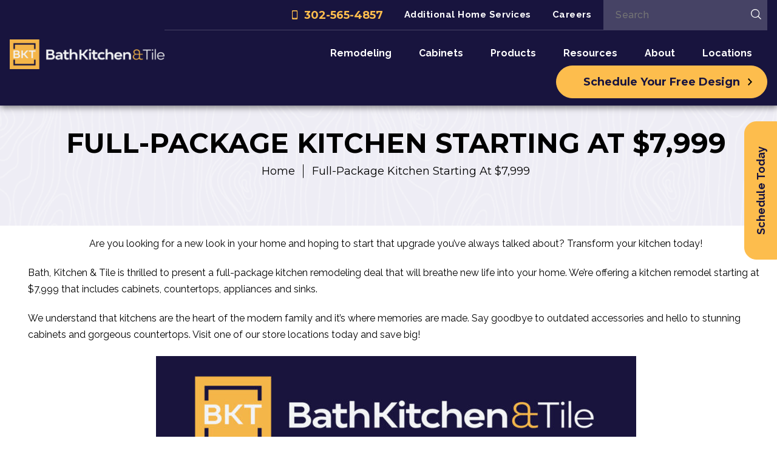

--- FILE ---
content_type: text/html; charset=UTF-8
request_url: https://www.bathkitchenandtile.com/full-package-kitchen-starting-at-7999/
body_size: 52403
content:
<!DOCTYPE html>
<html lang="en-US">

<head>
    <!-- Google Tag Manager -->
    <script>
        (function(w, d, s, l, i) {
            w[l] = w[l] || [];
            w[l].push({
                'gtm.start': new Date().getTime(),
                event: 'gtm.js'
            });
            var f = d.getElementsByTagName(s)[0],
                j = d.createElement(s),
                dl = l != 'dataLayer' ? '&l=' + l : '';
            j.async = true;
            j.src =
                'https://www.googletagmanager.com/gtm.js?id=' + i + dl;
            f.parentNode.insertBefore(j, f);
        })(window, document, 'script', 'dataLayer', 'GTM-TGBZKRJ');
    </script>
    <!-- End Google Tag Manager -->

    <!-- start Omniconvert.com code -->
    <link rel="dns-prefetch" href="//app.omniconvert.com" />
    <script type="text/javascript">window._mktz=window._mktz||[];</script>
    <script src="//cdn.omniconvert.com/js/df3149d.js"></script>
<!-- end Omniconvert.com code -->


    <meta charset="utf-8" />
    <meta http-equiv="X-UA-Compatible" content="IE=edge" />
    <meta name="viewport" content="width=device-width, initial-scale=1" />
    <link rel="preconnect" href="https://fonts.gstatic.com/" crossorigin />
    <link rel="preconnect" href="https://fonts.googleapis.com">
    <link rel="preconnect" href="https://fonts.gstatic.com" crossorigin>
    
    <meta name='robots' content='index, follow, max-image-preview:large, max-snippet:-1, max-video-preview:-1' />
<link rel="preload" as="script" href="https://www.bathkitchenandtile.com/wp-content/themes/bathkitchenandtile/assets/js/global.js?ver=1708951913" />
	<!-- This site is optimized with the Yoast SEO plugin v25.6 - https://yoast.com/wordpress/plugins/seo/ -->
	<title>Full Package Kitchen Remodel Starting at $7,999</title>
<link data-rocket-preload as="style" href="https://fonts.googleapis.com/css2?family=Montserrat:wght@400;700;800;900&#038;family=Raleway:wght@400;500;700;800;900&#038;display=swap" rel="preload">
<link href="https://fonts.googleapis.com/css2?family=Montserrat:wght@400;700;800;900&#038;family=Raleway:wght@400;500;700;800;900&#038;display=swap" media="print" onload="this.media=&#039;all&#039;" rel="stylesheet">
<noscript><link rel="stylesheet" href="https://fonts.googleapis.com/css2?family=Montserrat:wght@400;700;800;900&#038;family=Raleway:wght@400;500;700;800;900&#038;display=swap"></noscript>
	<meta name="description" content="Time for a kitchen refresh? Our full-package deal at $7,999 includes cabinets, appliances and more. Make heartwarming memories in a stunning space!" />
	<link rel="canonical" href="https://www.bathkitchenandtile.com/full-package-kitchen-starting-at-7999/" />
	<meta property="og:locale" content="en_US" />
	<meta property="og:type" content="article" />
	<meta property="og:title" content="Full Package Kitchen Remodel Starting at $7,999" />
	<meta property="og:description" content="Time for a kitchen refresh? Our full-package deal at $7,999 includes cabinets, appliances and more. Make heartwarming memories in a stunning space!" />
	<meta property="og:url" content="https://www.bathkitchenandtile.com/full-package-kitchen-starting-at-7999/" />
	<meta property="og:site_name" content="Bath Kitchen and Tile Company" />
	<meta property="article:modified_time" content="2023-10-13T20:21:43+00:00" />
	<meta property="og:image" content="https://www.bathkitchenandtile.com/wp-content/uploads/2023/06/10X10-Kitchen-Flyer-Revised-1-791x1024.jpg" />
	<meta name="twitter:card" content="summary_large_image" />
	<meta name="twitter:label1" content="Est. reading time" />
	<meta name="twitter:data1" content="1 minute" />
	<!-- / Yoast SEO plugin. -->


<link href='https://fonts.gstatic.com' crossorigin rel='preconnect' />
<link rel="alternate" title="oEmbed (JSON)" type="application/json+oembed" href="https://www.bathkitchenandtile.com/wp-json/oembed/1.0/embed?url=https%3A%2F%2Fwww.bathkitchenandtile.com%2Ffull-package-kitchen-starting-at-7999%2F" />
<link rel="alternate" title="oEmbed (XML)" type="text/xml+oembed" href="https://www.bathkitchenandtile.com/wp-json/oembed/1.0/embed?url=https%3A%2F%2Fwww.bathkitchenandtile.com%2Ffull-package-kitchen-starting-at-7999%2F&#038;format=xml" />
<style id="fx_choices_plugin-css" type="text/css">.choices{position:relative;overflow:hidden;margin-bottom:24px;font-size:16px}.choices:focus{outline:none}.choices:last-child{margin-bottom:0}.choices.is-open{overflow:initial}.choices.is-disabled .choices__inner,.choices.is-disabled .choices__input{background-color:#eaeaea;cursor:not-allowed;-webkit-user-select:none;-ms-user-select:none;-moz-user-select:none;user-select:none}.choices.is-disabled .choices__item{cursor:not-allowed}.choices [hidden]{display:none!important}.choices[data-type*='select-one']{cursor:pointer}.choices[data-type*='select-one'] .choices__inner{padding-bottom:7.5px}.choices[data-type*='select-one'] .choices__input{display:block;width:100%;padding:10px;border-bottom:1px solid #ddd;background-color:#fff;margin:0}.choices[data-type*='select-one'] .choices__button{background-image:url([data-uri]);padding:0;background-size:8px;position:absolute;top:50%;right:0;margin-top:-10px;margin-right:25px;height:20px;width:20px;border-radius:10em;opacity:.25}.choices[data-type*='select-one'] .choices__button:hover,.choices[data-type*='select-one'] .choices__button:focus{opacity:1}.choices[data-type*='select-one'] .choices__button:focus{-webkit-box-shadow:0 0 0 2px #00bcd4;box-shadow:0 0 0 2px #00bcd4}.choices[data-type*='select-one'] .choices__item[data-value=''] .choices__button{display:none}.choices[data-type*='select-one']:after{content:'';height:0;width:0;border-style:solid;border-color:#333 transparent transparent transparent;border-width:5px;position:absolute;right:11.5px;top:50%;margin-top:-2.5px;pointer-events:none}.choices[data-type*='select-one'].is-open:after{border-color:transparent transparent #333 transparent;margin-top:-7.5px}.choices[data-type*='select-one'][dir='rtl']:after{left:11.5px;right:auto}.choices[data-type*='select-one'][dir='rtl'] .choices__button{right:auto;left:0;margin-left:25px;margin-right:0}.choices[data-type*='select-multiple'] .choices__inner,.choices[data-type*='text'] .choices__inner{cursor:text}.choices[data-type*='select-multiple'] .choices__button,.choices[data-type*='text'] .choices__button{position:relative;display:inline-block;margin-top:0;margin-right:-4px;margin-bottom:0;margin-left:8px;padding-left:16px;border-left:1px solid #008fa1;background-image:url([data-uri]);background-size:8px;width:8px;line-height:1;opacity:.75;border-radius:0}.choices[data-type*='select-multiple'] .choices__button:hover,.choices[data-type*='select-multiple'] .choices__button:focus,.choices[data-type*='text'] .choices__button:hover,.choices[data-type*='text'] .choices__button:focus{opacity:1}.choices__inner{display:inline-block;vertical-align:top;width:100%;background-color:#f9f9f9;padding:7.5px 7.5px 3.75px;border:1px solid #ddd;border-radius:2.5px;font-size:14px;min-height:44px;overflow:hidden}.is-focused .choices__inner,.is-open .choices__inner{border-color:#b7b7b7}.is-open .choices__inner{border-radius:2.5px 2.5px 0 0}.is-flipped.is-open .choices__inner{border-radius:0 0 2.5px 2.5px}.choices__list{margin:0;padding-left:0;list-style:none}.choices__list--single{display:inline-block;padding:4px 16px 4px 4px;width:100%}[dir='rtl'] .choices__list--single{padding-right:4px;padding-left:16px}.choices__list--single .choices__item{width:100%}.choices__list--multiple{display:inline}.choices__list--multiple .choices__item{display:inline-block;vertical-align:middle;border-radius:20px;padding:4px 10px;font-size:12px;font-weight:500;margin-right:3.75px;margin-bottom:3.75px;background-color:#00bcd4;border:1px solid #00a5bb;color:#fff;word-break:break-all;-webkit-box-sizing:border-box;box-sizing:border-box}.choices__list--multiple .choices__item[data-deletable]{padding-right:5px}[dir='rtl'] .choices__list--multiple .choices__item{margin-right:0;margin-left:3.75px}.choices__list--multiple .choices__item.is-highlighted{background-color:#00a5bb;border:1px solid #008fa1}.is-disabled .choices__list--multiple .choices__item{background-color:#aaa;border:1px solid #919191}.choices__list--dropdown{visibility:hidden;z-index:99;position:absolute;width:100%;background-color:#fff;border:1px solid #ddd;top:100%;margin-top:-1px;border-bottom-left-radius:2.5px;border-bottom-right-radius:2.5px;overflow:hidden;word-break:break-all;will-change:visibility;text-align:left}.choices__list--dropdown.is-active{visibility:visible}.is-open .choices__list--dropdown{border-color:#b7b7b7}.is-flipped .choices__list--dropdown{top:auto;bottom:100%;margin-top:0;margin-bottom:-1px;border-radius:.25rem .25rem 0 0}.choices__list--dropdown .choices__list{position:relative;max-height:300px;overflow:auto;-webkit-overflow-scrolling:touch;will-change:scroll-position}.choices__list--dropdown .choices__item{position:relative;padding:10px;font-size:14px}[dir='rtl'] .choices__list--dropdown .choices__item{text-align:right}.choices__list--dropdown .choices__item--selectable.is-highlighted{background-color:#f2f2f2}.choices__list--dropdown .choices__item--selectable.is-highlighted:after{opacity:.5}.choices__item{cursor:default}.choices__item--selectable{cursor:pointer}.choices__item--disabled{cursor:not-allowed;-webkit-user-select:none;-ms-user-select:none;-moz-user-select:none;user-select:none;opacity:.5}.choices__heading{font-weight:600;font-size:12px;padding:10px;border-bottom:1px solid #f7f7f7;color:gray}.choices__button{text-indent:-9999px;-webkit-appearance:none;-moz-appearance:none;appearance:none;border:0;background-color:transparent;background-repeat:no-repeat;background-position:center;cursor:pointer}.choices__button:focus{outline:none}.choices__input{display:inline-block;vertical-align:baseline;background-color:#f9f9f9;font-size:14px;margin-bottom:5px;border:0;border-radius:0;max-width:100%;padding:4px 0 4px 2px}.choices__input:focus{outline:0}[dir='rtl'] .choices__input{padding-right:2px;padding-left:0}.choices__placeholder{opacity:.5}@media (min-width:600px){.choices__list--dropdown .choices__item--selectable{padding-right:100px}.choices__list--dropdown .choices__item--selectable:after{content:attr(data-select-text);font-size:12px;opacity:0;position:absolute;right:10px;top:50%;-webkit-transform:translateY(-50%);-ms-transform:translateY(-50%);transform:translateY(-50%)}[dir='rtl'] .choices__list--dropdown .choices__item--selectable{text-align:right;padding-left:100px;padding-right:10px}[dir='rtl'] .choices__list--dropdown .choices__item--selectable:after{right:auto;left:10px}}</style><style id="fx_choices_custom-css" type="text/css">.choices__inner{display:inline-block;vertical-align:top;width:100%;background:#FFF;padding:8px 16px;border:1px solid #E8E8E8;border-radius:0;font-size:18px;min-height:52px;overflow:hidden;color:#121212;font-family:'Montserrat',sans-serif;text-align:left;line-height:1em;font-weight:700}.choices__list--dropdown{border:1px solid #E8E8E8;margin-top:0;border-top:none}.is-focused .choices__inner,.is-open .choices__inner{border:1px solid #121212}.choices__list--dropdown .choices__item{padding:12px 20px;color:#1A1917;font-family:'Montserrat',sans-serif}.choices[data-type*="select-one"]::after{content:'\e902';font-family:'icomoon'!important;border:none;position:absolute;right:0;top:0;margin-top:0;font-size:10px;color:#18143E;height:52px;width:48px;line-height:52px;text-align:center}.choices[data-type*='select-one'].is-open:after{content:'\e910';font-family:'icomoon'!important;border:none;position:absolute;right:0;top:0;margin-top:0;font-size:10px;color:#18143E;height:52px;width:48px;line-height:52px;text-align:center}.is-open .choices__inner{border-radius:0}.choices[data-type*="select-one"] .choices__input:focus{border:1px solid #E3E3E3}.choices[data-type*="select-one"] .choices__input{padding:10px 20px}.choices__list--single{display:inline-block;padding:8px 0 0 0;width:100%}.choices[data-type*="select-one"] .choices__inner{padding-bottom:14px}</style><style id="normalize-css" type="text/css">/*! normalize.css v3.0.2 | MIT License | git.io/normalize */
 html{font-family:sans-serif;-ms-text-size-adjust:100%;-webkit-text-size-adjust:100%}body{margin:0}article,aside,details,figcaption,figure,footer,header,hgroup,main,menu,nav,section,summary{display:block}audio,canvas,progress,video{display:inline-block;vertical-align:baseline}audio:not([controls]){display:none;height:0}[hidden],template{display:none}a{background-color:transparent}a:active,a:hover{outline:0}abbr[title]{border-bottom:1px dotted}b,strong{font-weight:700}dfn{font-style:italic}h1{font-size:2em;margin:.67em 0}mark{background:#ff0;color:#000}small{font-size:80%}sub,sup{font-size:75%;line-height:0;position:relative;vertical-align:baseline}sup{top:-.5em}sub{bottom:-.25em}img{border:0}svg:not(:root){overflow:hidden}figure{margin:1em 40px}hr{-moz-box-sizing:content-box;box-sizing:content-box;height:0}pre{overflow:auto}code,kbd,pre,samp{font-family:monospace,monospace;font-size:1em}button,input,optgroup,select,textarea{color:inherit;font:inherit;margin:0}button{overflow:visible}button,select{text-transform:none}button,html input[type="button"],input[type="reset"],input[type="submit"]{-webkit-appearance:button;cursor:pointer}button[disabled],html input[disabled]{cursor:default}button::-moz-focus-inner,input::-moz-focus-inner{border:0;padding:0}input{line-height:normal}input[type="checkbox"],input[type="radio"]{box-sizing:border-box;padding:0}input[type="number"]::-webkit-inner-spin-button,input[type="number"]::-webkit-outer-spin-button{height:auto}input[type="search"]{-webkit-appearance:textfield}input[type="search"]::-webkit-search-cancel-button,input[type="search"]::-webkit-search-decoration{-webkit-appearance:none}fieldset{border:1px solid silver;margin:0 2px;padding:.35em .625em .75em}legend{border:0;padding:0}textarea{overflow:auto}optgroup{font-weight:700}table{border-collapse:collapse;border-spacing:0}td,th{padding:0}</style><style id="fx-ubermenu-css" type="text/css">.ubermenu,.ubermenu .ubermenu-column,.ubermenu .ubermenu-divider,.ubermenu .ubermenu-icon,.ubermenu .ubermenu-image,.ubermenu .ubermenu-item,.ubermenu .ubermenu-nav,.ubermenu .ubermenu-retractor,.ubermenu .ubermenu-row,.ubermenu .ubermenu-search,.ubermenu .ubermenu-search-input,.ubermenu .ubermenu-search-submit,.ubermenu .ubermenu-submenu,.ubermenu .ubermenu-submenu-footer,.ubermenu .ubermenu-tabs,.ubermenu .ubermenu-tabs-panels,.ubermenu .ubermenu-target,.ubermenu-responsive-toggle{margin:0;padding:0;left:auto;right:auto;top:auto;bottom:auto;text-indent:0;clip:auto;position:static;background:0 0;text-transform:none;overflow:visible;z-index:10;-webkit-box-shadow:none;-moz-box-shadow:none;-o-box-shadow:none;box-shadow:none;-webkit-box-sizing:border-box;-moz-box-sizing:border-box;-ms-box-sizing:border-box;-o-box-sizing:border-box;box-sizing:border-box;vertical-align:top;line-height:1.3em;border:none;border-radius:0;pointer-events:auto}.ubermenu,.ubermenu .ubermenu-column,.ubermenu .ubermenu-divider,.ubermenu .ubermenu-item,.ubermenu .ubermenu-nav,.ubermenu .ubermenu-retractor,.ubermenu .ubermenu-row,.ubermenu .ubermenu-search,.ubermenu .ubermenu-search-input,.ubermenu .ubermenu-search-submit,.ubermenu .ubermenu-submenu,.ubermenu .ubermenu-submenu-footer,.ubermenu .ubermenu-tabs,.ubermenu .ubermenu-tabs-panels,.ubermenu .ubermenu-target,.ubermenu-responsive-toggle{height:auto;width:auto;max-height:none;min-height:0}.ubermenu .ubermenu-image,.ubermenu .ubermenu-submenu-drop{-webkit-backface-visibility:hidden;-moz-backface-visibility:hidden;backface-visibility:hidden;-moz-transform:translateZ(0);-webkit-transform:translateZ(0)}.ubermenu{display:block;background:#fff;line-height:1.3em;text-align:left}.ubermenu-bound{position:relative}.ubermenu-bound-inner .ubermenu-nav{position:relative}.ubermenu,.ubermenu-nav{overflow:visible!important;z-index:100}.ubermenu-nav{text-align:inherit}.ubermenu-nav,.ubermenu-row,.ubermenu-submenu{display:block;margin:0;padding:0;list-style:none}.ubermenu a.ubermenu-target,.ubermenu-trigger-click .ubermenu-has-submenu-drop>.ubermenu-target{cursor:pointer}.ubermenu span.ubermenu-target{cursor:default}.ubermenu-accessible .ubermenu-target{outline:0}.ubermenu-accessible input:not(:hover):focus,.ubermenu-accessible:not(:hover) .ubermenu-target:focus{outline:1px solid #2cc4ff;box-shadow:0 0 5px #2cc4ff!important;z-index:50;transition:outline .1s linear}.ubermenu-responsive-toggle,.ubermenu-sticky-toggle-wrapper{display:none;text-decoration:none;cursor:pointer;max-width:100%}.ubermenu-responsive-toggle:hover{text-decoration:none}.ubermenu-responsive-toggle .fab,.ubermenu-responsive-toggle .far,.ubermenu-responsive-toggle .fas,.ubermenu-responsive-toggle .svg-inline--fa,.ubermenu-responsive-toggle .ubermenu-icon-essential{width:1.3em;text-align:center;margin-right:.6em}.ubermenu-responsive-toggle-icon-only .fab,.ubermenu-responsive-toggle-icon-only .far,.ubermenu-responsive-toggle-icon-only .fas,.ubermenu-responsive-toggle-icon-only .svg-inline--fa,.ubermenu-responsive-toggle-icon-only .ubermenu-icon-essential{margin-right:0}.ubermenu-responsive-toggle .ubermenu-icon-essential{font-size:1.3em;vertical-align:text-bottom}.ubermenu-responsive-toggle-align-left{float:left}.ubermenu-responsive-toggle-align-right{float:right}.ubermenu-responsive-toggle-content-align-left{text-align:left}.ubermenu-responsive-toggle-content-align-center{text-align:center}.ubermenu-responsive-toggle-content-align-right{text-align:right}button.ubermenu-responsive-toggle-align-full{width:100%}.ubermenu-responsive-toggle.ubermenu-responsive-toggle-close-icon-times.ubermenu-responsive-toggle-open .fas:before{content:'\f00d'}.ubermenu-responsive-toggle.ubermenu-responsive-toggle-close-icon-times .ubermenu-icon-essential-times,.ubermenu-responsive-toggle.ubermenu-responsive-toggle-close-icon-times.ubermenu-responsive-toggle-open .ubermenu-icon-essential-bars{display:none}.ubermenu-responsive-toggle.ubermenu-responsive-toggle-close-icon-times .ubermenu-icon-essential-bars,.ubermenu-responsive-toggle.ubermenu-responsive-toggle-close-icon-times.ubermenu-responsive-toggle-open .ubermenu-icon-essential-times{display:flex}.ubermenu-responsive-toggle-fixed{position:fixed;top:0;right:0}.ubermenu .ubermenu-mobile-footer,.ubermenu .ubermenu-mobile-header{display:none}.ubermenu-bar-align-full{clear:both}.ubermenu-bar-align-left{float:left}.ubermenu-bar-align-right{float:right}.ubermenu-bar-align-center{float:none;margin:0 auto}.ubermenu-bar-inner-center .ubermenu-nav{margin:0 auto}.ubermenu-items-align-center{text-align:center}.ubermenu-items-align-right{text-align:right}.ubermenu .ubermenu-item{text-align:left;display:inline-block;vertical-align:top}.ubermenu-horizontal.ubermenu-items-align-flex .ubermenu-nav{display:flex}.ubermenu-horizontal.ubermenu-items-align-flex .ubermenu-nav .ubermenu-item-level-0{flex-grow:1;text-align:center}.ubermenu .ubermenu-item-level-0{vertical-align:bottom;-moz-backface-visibility:visible;backface-visibility:visible}.ubermenu-items-align-top .ubermenu-item-level-0{vertical-align:top}.ubermenu .ubermenu-item.ubermenu-item-level-0{float:none}.ubermenu-items-align-left.ubermenu-horizontal .ubermenu-item.ubermenu-item-level-0{float:left}.ubermenu.ubermenu-horizontal .ubermenu-item.ubermenu-align-left{float:left}.ubermenu.ubermenu-horizontal .ubermenu-item.ubermenu-align-right{float:right}body:not(.rtl) .ubermenu.ubermenu-horizontal .ubermenu-item-level-0:first-child>.ubermenu-target{border-left:none}.ubermenu .ubermenu-colgroup .ubermenu-column,.ubermenu .ubermenu-custom-content-padded,.ubermenu .ubermenu-nonlink,.ubermenu .ubermenu-retractor,.ubermenu .ubermenu-submenu-padded,.ubermenu .ubermenu-submenu-type-stack>.ubermenu-item-normal>.ubermenu-target,.ubermenu .ubermenu-target,.ubermenu .ubermenu-widget,.ubermenu-responsive-toggle{padding:15px 20px}.ubermenu .ubermenu-target-nowrap>.ubermenu-target-title{white-space:nowrap}.ubermenu-horizontal .ubermenu-item.ubermenu-item-mini>.ubermenu-target{padding-left:5px;padding-right:5px}.ubermenu .ubermenu-item-level-0.ubermenu-has-submenu-stack{position:relative}.ubermenu .ubermenu-item-level-0>.ubermenu-submenu-type-stack{padding-top:0}.ubermenu .ubermenu-item-level-0>.ubermenu-submenu-type-stack>.ubermenu-item{clear:both;width:100%}.ubermenu .ubermenu-submenu .ubermenu-submenu-type-stack{width:auto}.ubermenu .ubermenu-active .ubermenu-submenu .ubermenu-submenu-type-stack{visibility:visible;opacity:1;display:block}.ubermenu .ubermenu-autocolumn,.ubermenu .ubermenu-submenu-type-stack{padding-top:10px;padding-bottom:10px}.ubermenu .ubermenu-item-type-column>.ubermenu-submenu-type-stack{padding-top:0}.ubermenu .ubermenu-item-type-column>.ubermenu-submenu-type-stack>.ubermenu-item-normal:first-child{margin-top:10px}.ubermenu .ubermenu-submenu-type-stack>.ubermenu-item-normal>.ubermenu-target{padding-top:5px;padding-bottom:5px}.ubermenu .ubermenu-target{display:block;text-decoration:none;position:relative}.ubermenu .ubermenu-target-with-image{overflow:hidden}.ubermenu .ubermenu-submenu .ubermenu-target{backface-visibility:hidden}.ubermenu-sub-indicators .ubermenu-has-submenu-drop>.ubermenu-target>.ubermenu-sub-indicator{position:absolute;right:10px;top:50%;margin-top:-6px}.ubermenu-sub-indicators .ubermenu-has-submenu-drop>.ubermenu-target>.ubermenu-sub-indicator>.ubermenu-icon-essential{display:flex;font-size:9px;margin-top:1px}.ubermenu-sub-indicators .ubermenu-has-submenu-drop>.ubermenu-target{padding-right:25px}.ubermenu-sub-indicators .ubermenu-item-has-children>.ubermenu-target.ubermenu-noindicator{padding-right:20px}.ubermenu-sub-indicators .ubermenu-item-mini.ubermenu-item-has-children>.ubermenu-target.ubermenu-noindicator{padding-right:5px}.ubermenu-sub-indicators .ubermenu-has-submenu-drop>.ubermenu-noindicator>.ubermenu-sub-indicator{display:none}.ubermenu-sub-indicators.ubermenu-sub-indicators-align-text .ubermenu-has-submenu-drop>.ubermenu-target>.ubermenu-sub-indicator{right:auto;margin-left:.6em}.ubermenu.ubermenu-sub-indicators.ubermenu-sub-indicators-align-text.ubermenu-items-vstretch .ubermenu-item.ubermenu-item-level-0.ubermenu-has-submenu-drop>.ubermenu-target{flex-wrap:nowrap}.ubermenu.ubermenu-sub-indicators.ubermenu-sub-indicators-align-text.ubermenu-items-vstretch .ubermenu-item.ubermenu-item-level-0.ubermenu-has-submenu-drop>.ubermenu-target>.ubermenu-sub-indicator{position:relative;top:auto;margin-top:0}.ubermenu-sub-indicators .ubermenu-submenu-type-flyout>.ubermenu-has-submenu-drop>.ubermenu-target>.ubermenu-sub-indicator,.ubermenu-sub-indicators .ubermenu-submenu-type-stack>.ubermenu-has-submenu-drop.ubermenu-has-submenu-flyout>.ubermenu-target>.ubermenu-sub-indicator{transform:rotate(-90deg)}.ubermenu-sub-indicators .ubermenu-submenu .ubermenu-has-submenu-flyout.ubermenu-submenu-reverse>.ubermenu-target>.ubermenu-sub-indicator{right:auto;left:10px;transform:rotate(90deg)}.ubermenu.ubermenu-submenu-indicator-closes .ubermenu-sub-indicator-close{position:absolute;right:0;top:0;width:28px;text-align:center;vertical-align:bottom;display:none;height:100%}.ubermenu.ubermenu-submenu-indicator-closes .ubermenu-sub-indicator-close>[class^=fa]{display:inline-block;position:absolute;top:50%;margin-top:-.4em;left:0;width:100%}.ubermenu.ubermenu-submenu-indicator-closes .ubermenu-sub-indicator-close>.svg-inline--fa{position:absolute;top:50%;bottom:50%;transform:translate(-50%,-50%)}.ubermenu .ubermenu-target-text{display:inline-block;vertical-align:baseline;font-family:inherit;font-weight:inherit;color:inherit}.ubermenu .ubermenu-target-description{font-size:80%;font-weight:400;clear:both;display:block}.ubermenu .ubermenu-target-with-image>.ubermenu-target-text{display:block;clear:none}.ubermenu .ubermenu-item.ubermenu-disable-padding>.ubermenu-target{padding:0}.ubermenu.ubermenu-sub-indicators .ubermenu-item.ubermenu-disable-padding.ubermenu-has-submenu-drop>.ubermenu-target{padding-right:30px}.ubermenu .ubermenu-image{display:block;max-width:100%;transition:opacity 1s ease;opacity:1}.ubermenu .ubermenu-image:not(.ubermenu-image-lazyload){height:auto}.ubermenu .ubermenu-image-lazyload{opacity:0}.ubermenu .ubermenu-item-layout-image_left>.ubermenu-target-text{padding-left:50px}.ubermenu .ubermenu-item-layout-image_left>.ubermenu-image{float:left}.ubermenu .ubermenu-item-layout-image_right>.ubermenu-target-text{padding-right:50px}.ubermenu .ubermenu-item-layout-image_right>.ubermenu-image{float:right}.ubermenu .ubermenu-item-layout-image_above>.ubermenu-image{margin-bottom:10px}.ubermenu .ubermenu-item-layout-image_below>.ubermenu-image{margin-top:10px}.ubermenu .ubermenu-icon{width:1.3em;text-align:center;line-height:1em;vertical-align:baseline}.ubermenu .ubermenu-icon.svg-inline--fa{vertical-align:-.125em}.ubermenu .ubermenu-item-notext>.ubermenu-icon{line-height:1.3em}.ubermenu .ubermenu-icon-essential,.ubermenu-icon-essential{width:1em;height:1em;display:inline-flex;align-items:center}.ubermenu .ubermenu-icon-essential svg,.ubermenu-icon-essential svg{width:100%;height:100%;fill:currentColor}.ubermenu .ubermenu-item-layout-icon_bottom>.ubermenu-icon,.ubermenu .ubermenu-item-layout-icon_top>.ubermenu-icon{line-height:1.3em;vertical-align:baseline}.ubermenu.ubermenu-sub-indicators .ubermenu-has-submenu-drop:not(.ubermenu-tab)>.ubermenu-target.ubermenu-item-layout-icon_bottom>.ubermenu-sub-indicator,.ubermenu.ubermenu-sub-indicators .ubermenu-has-submenu-drop:not(.ubermenu-tab)>.ubermenu-target.ubermenu-item-layout-icon_top>.ubermenu-sub-indicator{left:50%;right:auto;margin-left:-4px;bottom:7px;top:auto}.ubermenu .ubermenu-item-layout-icon_top>.ubermenu-icon{margin-bottom:5px}.ubermenu .ubermenu-item-layout-icon_bottom>.ubermenu-icon{margin-top:5px}.ubermenu .ubermenu-item-layout-icon_top.ubermenu-item-notext>.ubermenu-icon{margin:0}.ubermenu .ubermenu-item-layout-icon_left>.ubermenu-target-title{margin-left:.6em;display:inline-block}.ubermenu.ubermenu-icons-inline .ubermenu-item-layout-icon_left>.ubermenu-icon,.ubermenu.ubermenu-icons-inline .ubermenu-item-layout-icon_left>.ubermenu-target-title{display:inline-block;white-space:normal}.ubermenu .ubermenu-content-align-left{text-align:left}.ubermenu .ubermenu-content-align-left>.ubermenu-image{display:inline-block}.ubermenu .ubermenu-content-align-center{text-align:center}.ubermenu .ubermenu-content-align-center>.ubermenu-image{float:none;margin-left:auto;margin-right:auto}.ubermenu .ubermenu-content-align-right{text-align:right}.ubermenu .ubermenu-content-align-right>.ubermenu-image{display:inline-block}.ubermenu .ubermenu-column,.ubermenu .ubermenu-row{max-width:100%}.ubermenu .ubermenu-item .ubermenu-submenu-drop{position:absolute;z-index:500;top:-10000px;height:0;max-height:0;visibility:hidden;overflow:hidden}.ubermenu .ubermenu-item:not(.ubermenu-active) .ubermenu-submenu-drop{min-height:0!important}.ubermenu .ubermenu-item .ubermenu-submenu-padded{-webkit-box-sizing:border-box;-moz-box-sizing:border-box;-o-box-sizing:border-box;box-sizing:border-box}.ubermenu .ubermenu-item.ubermenu-active>.ubermenu-submenu-drop,.ubermenu-nojs .ubermenu-item:hover>.ubermenu-submenu-drop{display:block;visibility:visible;opacity:1;height:auto;max-height:none}.ubermenu .ubermenu-item.ubermenu-active>.ubermenu-submenu-type-flyout,.ubermenu-nojs .ubermenu-item:hover>.ubermenu-submenu-type-flyout{overflow:visible}.ubermenu .ubermenu-item.ubermenu-in-transition>.ubermenu-submenu-type-flyout{overflow:hidden}.ubermenu .ubermenu-item .ubermenu-submenu-drop{box-shadow:0 0 20px rgba(0,0,0,.15)}.ubermenu .ubermenu-item-level-0>.ubermenu-submenu-drop{clip:rect(0,5000px,5000px,-5000px)}.ubermenu-bound .ubermenu-submenu-type-mega{min-width:50%}.ubermenu .ubermenu-grid-row,.ubermenu .ubermenu-submenu-grid{padding-right:20px}.ubermenu .ubermenu-submenu-type-mega .ubermenu-grid-row>.ubermenu-item>.ubermenu-target,.ubermenu .ubermenu-submenu-type-mega.ubermenu-submenu-grid>.ubermenu-item>.ubermenu-target,.ubermenu .ubermenu-submenu-type-tab-content-panel .ubermenu-submenu-grid>.ubermenu-item>.ubermenu-target,.ubermenu .ubermenu-submenu-type-tab-content-panel.ubermenu-submenu-grid>.ubermenu-item>.ubermenu-target{padding-right:0}.ubermenu .ubermenu-item.ubermenu-active>.ubermenu-target,.ubermenu-nojs .ubermenu-item:hover>.ubermenu-target{position:relative}.ubermenu .ubermenu-item.ubermenu-active .ubermenu-submenu-drop,.ubermenu-nojs .ubermenu-item:hover .ubermenu-submenu-drop{z-index:20}.ubermenu .ubermenu-submenu-drop.ubermenu-submenu-align-left_edge_item{left:auto}.ubermenu .ubermenu-submenu-drop.ubermenu-submenu-align-right_edge_item{right:auto}.ubermenu .ubermenu-submenu-drop.ubermenu-submenu-align-full_width,.ubermenu .ubermenu-submenu-drop.ubermenu-submenu-align-left_edge_bar{left:0}.ubermenu .ubermenu-submenu-drop.ubermenu-submenu-align-right_edge_bar{right:0}.rtl .ubermenu .ubermenu-submenu-rtl *,.ubermenu .ubermenu-submenu-rtl{direction:rtl}.ubermenu .ubermenu-submenu-rtl>*{direction:ltr}.ubermenu .ubermenu-submenu-drop.ubermenu-submenu-align-full_width{width:100%}.ubermenu .ubermenu-retractor{display:block;clear:both;text-align:center;cursor:pointer}.ubermenu .ubermenu-retractor:hover{background:rgba(0,0,0,.1)}.ubermenu .ubermenu-retractor-desktop{position:absolute;right:0;top:0;padding:7px 10px;z-index:100}.ubermenu .ubermenu-submenu-type-stack>.ubermenu-item{display:block}.ubermenu .ubermenu-submenu-type-stack>.ubermenu-item.ubermenu-column-auto{width:100%;display:block;float:none;min-width:0}.ubermenu .ubermenu-item-header>.ubermenu-submenu-type-stack>.ubermenu-autocolumn,.ubermenu .ubermenu-item-header>.ubermenu-submenu-type-stack>.ubermenu-autocolumn>.ubermenu-submenu-type-stack>.ubermenu-item-normal:first-child{padding-top:0;margin-top:0}.ubermenu .ubermenu-autocolumn+.ubermenu-item-view-all{clear:both}.ubermenu .ubermenu-submenu-type-stack.ubermenu-submenu-indent{padding-left:1.6em;padding-top:.4em}.ubermenu .ubermenu-submenu-footer{position:absolute;bottom:0;right:0;padding:10px 20px;color:inherit;font-size:inherit;list-style:none}.ubermenu .ubermenu-submenu-footer a{text-decoration:none;font-weight:700;font-size:inherit}.ubermenu .ubermenu-item.ubermenu-active.ubermenu-in-transition>.ubermenu-submenu-drop,.ubermenu .ubermenu-item.ubermenu-in-transition>.ubermenu-submenu-drop{overflow:hidden!important;height:auto}.ubermenu .ubermenu-item .ubermenu-submenu-drop{-webkit-transition-duration:.3s;-ms-transition-duration:.3s;transition-duration:.3s;-webkit-transition-timing-function:ease-in;-ms-transition-timing-function:ease-in;transition-timing-function:ease-in}.ubermenu-transition-none .ubermenu-item .ubermenu-submenu-drop{-webkit-transition:none;-ms-transition:none;transition:none;top:auto}.ubermenu-nojs.ubermenu-transition-none .ubermenu-item:hover>.ubermenu-submenu-drop,.ubermenu-transition-none .ubermenu-item.ubermenu-active>.ubermenu-submenu-drop{max-height:none;height:auto;overflow-y:visible}.ubermenu-transition-slide .ubermenu-item .ubermenu-submenu-drop{-webkit-transition-property:max-height,visibility;-ms-transition-property:max-height,visibility;transition-property:max-height,visibility;max-height:0;top:auto}.ubermenu-nojs.ubermenu-transition-slide .ubermenu-item:hover>.ubermenu-submenu-drop,.ubermenu-transition-slide .ubermenu-item.ubermenu-active>.ubermenu-submenu-drop{max-height:1000px}.ubermenu-transition-fade .ubermenu-item .ubermenu-submenu-drop{opacity:0;-webkit-transition-property:opacity,visibility;-ms-transition-property:opacity,visibility;transition-property:opacity,visibility;top:auto;margin-top:1px}.ubermenu-nojs.ubermenu-transition-fade .ubermenu-item:hover>.ubermenu-submenu-drop,.ubermenu-transition-fade .ubermenu-item.ubermenu-active>.ubermenu-submenu-drop{opacity:1;top:auto}.ubermenu-transition-shift .ubermenu-item .ubermenu-submenu-drop{margin-top:20px;top:auto;opacity:0;-webkit-transition-property:margin-top,opacity,visibility;-ms-transition-property:margin-top,opacity,visibility;transition-property:margin-top,opacity,visibility}.ubermenu-nojs.ubermenu-transition-shift .ubermenu-item:hover>.ubermenu-submenu-drop,.ubermenu-transition-shift .ubermenu-item.ubermenu-active>.ubermenu-submenu-drop{margin-top:0;opacity:1}.ubermenu.ubermenu-transition-slide .ubermenu-active>.ubermenu-submenu.ubermenu-submenu-type-mega,.ubermenu:not(.ubermenu-transition-slide) .ubermenu-submenu.ubermenu-submenu-type-mega{max-height:600px;overflow-y:auto;-webkit-overflow-scrolling:touch}.ubermenu.ubermenu-disable-submenu-scroll .ubermenu-item>.ubermenu-submenu.ubermenu-submenu-type-mega{overflow:hidden}.ubermenu.ubermenu-disable-submenu-scroll .ubermenu-active>.ubermenu-submenu.ubermenu-submenu-type-mega{max-height:none}.ubermenu .ubermenu-submenu-type-flyout>.ubermenu-item{display:block;float:none;position:relative;min-width:150px;clear:both}.ubermenu .ubermenu-submenu .ubermenu-submenu-type-flyout{min-width:100%}.ubermenu:not(.ubermenu-transition-slide) .ubermenu-submenu.ubermenu-submenu-type-flyout{max-height:99999px}.ubermenu .ubermenu-submenu-type-flyout>.ubermenu-item.ubermenu-active{z-index:50}.ubermenu .ubermenu-submenu .ubermenu-submenu-type-flyout{margin-top:-1px;top:0;left:100%;min-width:0;clip:rect(-10px,5000px,5000px,0)}.ubermenu-nojs.ubermenu-transition-shift .ubermenu-submenu .ubermenu-item:hover>.ubermenu-submenu-drop.ubermenu-submenu-type-flyout,.ubermenu-transition-shift .ubermenu-submenu .ubermenu-item.ubermenu-active>.ubermenu-submenu-drop.ubermenu-submenu-type-flyout{margin-top:-1px}.ubermenu .ubermenu-submenu .ubermenu-submenu-type-flyout.ubermenu-submenu-align-right_edge_item{left:auto;right:100%;clip:rect(-10px,5000px,5000px,-5000px)}.ubermenu .ubermenu-submenu .ubermenu-item.ubermenu-active>.ubermenu-submenu-type-flyout{top:0}.ubermenu .ubermenu-submenu-type-flyout>.ubermenu-item.ubermenu-has-submenu-mega{position:static}.ubermenu .ubermenu-submenu.ubermenu-submenu-type-flyout>.ubermenu-item>.ubermenu-submenu.ubermenu-submenu-type-mega{left:100%;top:0;min-height:100%;-webkit-box-sizing:content-box;-moz-box-sizing:content-box;-ms-box-sizing:content-box;box-sizing:content-box;clip:rect(-10px,5000px,5000px,-5000px)}.ubermenu .ubermenu-submenu.ubermenu-submenu-type-flyout>.ubermenu-item.ubermenu-submenu-flyout-mega-left>.ubermenu-target>.ubermenu-sub-indicator{right:auto;left:10px;transform:rotate(90deg)}.ubermenu .ubermenu-submenu.ubermenu-submenu-type-flyout>.ubermenu-item.ubermenu-submenu-flyout-mega-left>.ubermenu-submenu.ubermenu-submenu-type-mega.ubermenu-submenu-align-left_edge_item{right:100%;left:auto}.ubermenu.ubermenu-horizontal .ubermenu-item-level-1:first-child>.ubermenu-submenu-type-flyout,.ubermenu.ubermenu-horizontal .ubermenu-item-level-1:first-child>.ubermenu-submenu-type-flyout>.ubermenu-item:first-child>.ubermenu-submenu-type-flyout,.ubermenu.ubermenu-horizontal .ubermenu-submenu-type-flyout .ubermenu-submenu-type-mega{border-top:none}.ubermenu .ubermenu-item .ubermenu-submenu-type-mega .ubermenu-submenu-drop{margin-top:0;clip:rect(0,5000px,5000px,-5000px)}.ubermenu .ubermenu-item .ubermenu-submenu-type-mega .ubermenu-item.ubermenu-has-submenu-flyout{position:relative}.ubermenu .ubermenu-item .ubermenu-submenu-type-mega>.ubermenu-item.ubermenu-has-submenu-flyout>.ubermenu-submenu-drop{top:auto;left:auto;box-shadow:none}.ubermenu .ubermenu-submenu-type-mega .ubermenu-item.ubermenu-has-submenu-flyout.ubermenu-active{z-index:100}.ubermenu .ubermenu-row{margin-bottom:10px;clear:both}.ubermenu .ubermenu-row:after{content:"";display:table;clear:both}.ubermenu .ubermenu-clear-row{clear:both}.ubermenu .ubermenu-submenu .ubermenu-column{display:block;float:left;width:auto}.ubermenu .ubermenu-submenu .ubermenu-row.ubermenu-row-content-align-left,.ubermenu .ubermenu-submenu-type-mega.ubermenu-submenu-content-align-left,.ubermenu .ubermenu-submenu-type-tab-content-panel.ubermenu-submenu-content-align-left{text-align:left}.ubermenu .ubermenu-submenu .ubermenu-row.ubermenu-row-content-align-right,.ubermenu .ubermenu-submenu-type-mega.ubermenu-submenu-content-align-right,.ubermenu .ubermenu-submenu-type-tab-content-panel.ubermenu-submenu-content-align-right{text-align:right}.ubermenu .ubermenu-submenu .ubermenu-row.ubermenu-row-content-align-center,.ubermenu .ubermenu-submenu-type-mega.ubermenu-submenu-content-align-center,.ubermenu .ubermenu-submenu-type-tab-content-panel.ubermenu-submenu-content-align-center{text-align:center}.ubermenu .ubermenu-submenu-type-mega.ubermenu-submenu-content-align-center>.ubermenu-column,.ubermenu .ubermenu-submenu-type-mega.ubermenu-submenu-content-align-center>.ubermenu-row>.ubermenu-column,.ubermenu .ubermenu-submenu-type-mega.ubermenu-submenu-content-align-left>.ubermenu-column,.ubermenu .ubermenu-submenu-type-mega.ubermenu-submenu-content-align-left>.ubermenu-row>.ubermenu-column,.ubermenu .ubermenu-submenu-type-mega.ubermenu-submenu-content-align-right>.ubermenu-column,.ubermenu .ubermenu-submenu-type-mega.ubermenu-submenu-content-align-right>.ubermenu-row>.ubermenu-column,.ubermenu .ubermenu-submenu-type-tab-content-panel.ubermenu-submenu-content-align-center>.ubermenu-column,.ubermenu .ubermenu-submenu-type-tab-content-panel.ubermenu-submenu-content-align-center>.ubermenu-row>.ubermenu-column,.ubermenu .ubermenu-submenu-type-tab-content-panel.ubermenu-submenu-content-align-left>.ubermenu-column,.ubermenu .ubermenu-submenu-type-tab-content-panel.ubermenu-submenu-content-align-left>.ubermenu-row>.ubermenu-column,.ubermenu .ubermenu-submenu-type-tab-content-panel.ubermenu-submenu-content-align-right>.ubermenu-column,.ubermenu .ubermenu-submenu-type-tab-content-panel.ubermenu-submenu-content-align-right>.ubermenu-row>.ubermenu-column{display:inline-block;float:none}.ubermenu .ubermenu-submenu .ubermenu-column-auto{min-width:100px;width:auto}.ubermenu .ubermenu-nav .ubermenu-column-full{width:100%}.ubermenu .ubermenu-nav .ubermenu-column-1-2{width:50%}.ubermenu .ubermenu-nav .ubermenu-column-1-3{width:33.33%}.ubermenu .ubermenu-nav .ubermenu-column-2-3{width:66.66%}.ubermenu .ubermenu-nav .ubermenu-column-1-4{width:25%}.ubermenu .ubermenu-nav .ubermenu-column-3-4{width:75%}.ubermenu .ubermenu-nav .ubermenu-column-1-5{width:20%}.ubermenu .ubermenu-nav .ubermenu-column-2-5{width:40%}.ubermenu .ubermenu-nav .ubermenu-column-3-5{width:60%}.ubermenu .ubermenu-nav .ubermenu-column-4-5{width:80%}.ubermenu .ubermenu-nav .ubermenu-column-1-6{width:16.66%}.ubermenu .ubermenu-nav .ubermenu-column-5-6{width:83.33%}.ubermenu .ubermenu-nav .ubermenu-column-1-7{width:14.28%}.ubermenu .ubermenu-nav .ubermenu-column-2-7{width:28.57%}.ubermenu .ubermenu-nav .ubermenu-column-3-7{width:42.85%}.ubermenu .ubermenu-nav .ubermenu-column-4-7{width:57.14%}.ubermenu .ubermenu-nav .ubermenu-column-5-7{width:71.42%}.ubermenu .ubermenu-nav .ubermenu-column-6-7{width:85.71%}.ubermenu .ubermenu-nav .ubermenu-column-1-8{width:12.5%}.ubermenu .ubermenu-nav .ubermenu-column-3-8{width:37.5%}.ubermenu .ubermenu-nav .ubermenu-column-5-8{width:62.5%}.ubermenu .ubermenu-nav .ubermenu-column-7-8{width:87.5%}.ubermenu .ubermenu-nav .ubermenu-column-1-9{width:11.11%}.ubermenu .ubermenu-nav .ubermenu-column-2-9{width:22.22%}.ubermenu .ubermenu-nav .ubermenu-column-4-9{width:44.44%}.ubermenu .ubermenu-nav .ubermenu-column-5-9{width:55.55%}.ubermenu .ubermenu-nav .ubermenu-column-7-9{width:77.77%}.ubermenu .ubermenu-nav .ubermenu-column-8-9{width:88.88%}.ubermenu .ubermenu-nav .ubermenu-column-1-10{width:10%}.ubermenu .ubermenu-nav .ubermenu-column-3-10{width:30%}.ubermenu .ubermenu-nav .ubermenu-column-7-10{width:70%}.ubermenu .ubermenu-nav .ubermenu-column-9-10{width:90%}.ubermenu .ubermenu-nav .ubermenu-column-1-11{width:9.09%}.ubermenu .ubermenu-nav .ubermenu-column-2-11{width:18.18%}.ubermenu .ubermenu-nav .ubermenu-column-3-11{width:27.27%}.ubermenu .ubermenu-nav .ubermenu-column-4-11{width:36.36%}.ubermenu .ubermenu-nav .ubermenu-column-5-11{width:45.45%}.ubermenu .ubermenu-nav .ubermenu-column-6-11{width:54.54%}.ubermenu .ubermenu-nav .ubermenu-column-7-11{width:63.63%}.ubermenu .ubermenu-nav .ubermenu-column-8-11{width:72.72%}.ubermenu .ubermenu-nav .ubermenu-column-9-11{width:81.81%}.ubermenu .ubermenu-nav .ubermenu-column-10-11{width:90.9%}.ubermenu .ubermenu-nav .ubermenu-column-1-12{width:8.33%}.ubermenu .ubermenu-nav .ubermenu-column-5-12{width:41.66%}.ubermenu .ubermenu-nav .ubermenu-column-7-12{width:58.33%}.ubermenu .ubermenu-nav .ubermenu-column-11-12{width:91.66%}.ubermenu .ubermenu-autoclear>.ubermenu-column-1-10:nth-child(10n+1),.ubermenu .ubermenu-autoclear>.ubermenu-column-1-11:nth-child(11n+1),.ubermenu .ubermenu-autoclear>.ubermenu-column-1-12:nth-child(12n+1),.ubermenu .ubermenu-autoclear>.ubermenu-column-1-2:nth-child(2n+1),.ubermenu .ubermenu-autoclear>.ubermenu-column-1-3:nth-child(3n+1),.ubermenu .ubermenu-autoclear>.ubermenu-column-1-4:nth-child(4n+1),.ubermenu .ubermenu-autoclear>.ubermenu-column-1-5:nth-child(5n+1),.ubermenu .ubermenu-autoclear>.ubermenu-column-1-6:nth-child(6n+1),.ubermenu .ubermenu-autoclear>.ubermenu-column-1-7:nth-child(7n+1),.ubermenu .ubermenu-autoclear>.ubermenu-column-1-8:nth-child(8n+1),.ubermenu .ubermenu-autoclear>.ubermenu-column-1-9:nth-child(9n+1),.ubermenu .ubermenu-autoclear>.ubermenu-column-full{clear:both}.ubermenu .ubermenu-autoclear.ubermenu-submenu-retractor-top>.ubermenu-column{clear:none}.ubermenu .ubermenu-autoclear.ubermenu-submenu-retractor-top>.ubermenu-column-1-10:nth-child(10n+2),.ubermenu .ubermenu-autoclear.ubermenu-submenu-retractor-top>.ubermenu-column-1-11:nth-child(11n+2),.ubermenu .ubermenu-autoclear.ubermenu-submenu-retractor-top>.ubermenu-column-1-12:nth-child(12n+2),.ubermenu .ubermenu-autoclear.ubermenu-submenu-retractor-top>.ubermenu-column-1-2:nth-child(2n+2),.ubermenu .ubermenu-autoclear.ubermenu-submenu-retractor-top>.ubermenu-column-1-3:nth-child(3n+2),.ubermenu .ubermenu-autoclear.ubermenu-submenu-retractor-top>.ubermenu-column-1-4:nth-child(4n+2),.ubermenu .ubermenu-autoclear.ubermenu-submenu-retractor-top>.ubermenu-column-1-5:nth-child(5n+2),.ubermenu .ubermenu-autoclear.ubermenu-submenu-retractor-top>.ubermenu-column-1-6:nth-child(6n+2),.ubermenu .ubermenu-autoclear.ubermenu-submenu-retractor-top>.ubermenu-column-1-7:nth-child(7n+2),.ubermenu .ubermenu-autoclear.ubermenu-submenu-retractor-top>.ubermenu-column-1-8:nth-child(8n+2),.ubermenu .ubermenu-autoclear.ubermenu-submenu-retractor-top>.ubermenu-column-1-9:nth-child(9n+2),.ubermenu .ubermenu-autoclear.ubermenu-submenu-retractor-top>.ubermenu-column-full{clear:both}.ubermenu .ubermenu-autoclear.ubermenu-submenu-retractor-top.ubermenu-submenu-retractor-top-2>.ubermenu-column{clear:none}.ubermenu .ubermenu-autoclear.ubermenu-submenu-retractor-top-2>.ubermenu-column-1-10:nth-child(10n+3),.ubermenu .ubermenu-autoclear.ubermenu-submenu-retractor-top-2>.ubermenu-column-1-11:nth-child(11n+3),.ubermenu .ubermenu-autoclear.ubermenu-submenu-retractor-top-2>.ubermenu-column-1-12:nth-child(12n+3),.ubermenu .ubermenu-autoclear.ubermenu-submenu-retractor-top-2>.ubermenu-column-1-2:nth-child(2n+3),.ubermenu .ubermenu-autoclear.ubermenu-submenu-retractor-top-2>.ubermenu-column-1-3:nth-child(3n+3),.ubermenu .ubermenu-autoclear.ubermenu-submenu-retractor-top-2>.ubermenu-column-1-4:nth-child(4n+3),.ubermenu .ubermenu-autoclear.ubermenu-submenu-retractor-top-2>.ubermenu-column-1-5:nth-child(5n+3),.ubermenu .ubermenu-autoclear.ubermenu-submenu-retractor-top-2>.ubermenu-column-1-6:nth-child(6n+3),.ubermenu .ubermenu-autoclear.ubermenu-submenu-retractor-top-2>.ubermenu-column-1-7:nth-child(7n+3),.ubermenu .ubermenu-autoclear.ubermenu-submenu-retractor-top-2>.ubermenu-column-1-8:nth-child(8n+3),.ubermenu .ubermenu-autoclear.ubermenu-submenu-retractor-top-2>.ubermenu-column-1-9:nth-child(9n+3),.ubermenu .ubermenu-autoclear.ubermenu-submenu-retractor-top-2>.ubermenu-column-full{clear:both}.ubermenu .ubermenu-tabs{position:relative;width:100%}.ubermenu .ubermenu-tabs-group{border-style:solid}.ubermenu .ubermenu-tab .ubermenu-tab-content-panel{position:absolute;display:none}.ubermenu .ubermenu-tab .ubermenu-tab-content-panel,.ubermenu .ubermenu-tab>.ubermenu-target{border-width:0;border-style:solid}.ubermenu .ubermenu-tab.ubermenu-active>.ubermenu-tab-content-panel,.ubermenu-nojs .ubermenu-tab:hover>.ubermenu-tab-content-panel{display:block}.ubermenu-nojs .ubermenu-tabs-show-default>.ubermenu-tabs-group>.ubermenu-tab:first-child>.ubermenu-tab-content-panel{display:block}.ubermenu-nojs .ubermenu-tabs-show-default:hover>.ubermenu-tabs-group>.ubermenu-tab:first-child>.ubermenu-tab-content-panel{display:none}.ubermenu-nojs .ubermenu-tabs-show-default:hover>.ubermenu-tabs-group>.ubermenu-tab:first-child:hover>.ubermenu-tab-content-panel{display:block}.ubermenu .ubermenu-tab-layout-left>.ubermenu-tabs-group{float:left;border-width:0 1px 0 0}.ubermenu .ubermenu-tab-layout-left>.ubermenu-tabs-group>.ubermenu-tab>.ubermenu-tab-content-panel{right:0;top:0}.ubermenu-sub-indicators .ubermenu-tabs.ubermenu-tab-layout-left>.ubermenu-tabs-group>.ubermenu-has-submenu-drop>.ubermenu-target>.ubermenu-sub-indicator{transform:rotate(-90deg)}.ubermenu .ubermenu-tab-layout-right>.ubermenu-tabs-group{float:right;border-width:0 0 0 1px}.ubermenu .ubermenu-tab-layout-right>.ubermenu-tabs-group>.ubermenu-tab>.ubermenu-tab-content-panel{left:0;top:0}.ubermenu .ubermenu-tab-layout-right>.ubermenu-tabs-group>.ubermenu-has-submenu-drop>.ubermenu-target{padding-left:25px;padding-right:20px}.ubermenu-sub-indicators .ubermenu-tabs.ubermenu-tab-layout-right>.ubermenu-tabs-group>.ubermenu-has-submenu-drop>.ubermenu-target>.ubermenu-sub-indicator{transform:rotate(90deg);right:auto;left:10px}.ubermenu .ubermenu-tab-layout-top>.ubermenu-tabs-group{border-width:0}.ubermenu .ubermenu-tab-layout-top>.ubermenu-tabs-group>.ubermenu-tab>.ubermenu-tab-content-panel{left:0;top:auto;border-width:1px 0 0 0}.ubermenu .ubermenu-tab-layout-bottom>.ubermenu-tabs-group{border-width:1px 0 0 0;position:absolute;bottom:0}.ubermenu .ubermenu-tab-layout-bottom>.ubermenu-tabs-group>.ubermenu-tab>.ubermenu-tab-content-panel{left:0;bottom:100%}.ubermenu-sub-indicators .ubermenu-tabs.ubermenu-tab-layout-bottom>.ubermenu-tabs-group>.ubermenu-has-submenu-drop>.ubermenu-target>.ubermenu-sub-indicator{transform:rotate(180deg)}.ubermenu h3.ubermenu-widgettitle{padding-left:0;padding-right:0;margin-bottom:1.3em}.widget.ubermenu_navigation_widget-class{overflow:visible}.ubermenu .ubermenu-divider{clear:both;display:block;padding:20px 0}.ubermenu .ubermenu-submenu-type-stack>.ubermenu-divider{padding:10px 0}.ubermenu .ubermenu-divider hr{padding:0;margin:0;display:block;height:1px;background:0 0;border:0;border-top:1px solid #ddd;border-top:1px solid rgba(0,0,0,.1)}.ubermenu .ubermenu-search .ubermenu-searchform{position:relative;background:#f9f9f9;width:150px;margin:7px}.ubermenu .ubermenu-search .ubermenu-searchform label{display:inline}.ubermenu .ubermenu-search input.ubermenu-search-input{width:100%;padding:8px 40px 8px 15px;color:#333;background:0 0;border:none}.ubermenu .ubermenu-search .ubermenu-search-submit,.ubermenu .ubermenu-searchbar-drop .ubermenu-search-submit{position:absolute;width:40px;height:100%;top:0;right:0;border:none;background:0 0;cursor:pointer;color:#666;font-style:normal;font-weight:400;font-size:inherit;line-height:1;-webkit-font-smoothing:antialiased;-moz-osx-font-smoothing:grayscale}.ubermenu .ubermenu-submenu .ubermenu-search .ubermenu-searchform{height:50px;margin:0;background:#f9f9f9;width:100%}.ubermenu .ubermenu-submenu .ubermenu-search input.ubermenu-search-input{width:100%;padding:14px 50px 14px 25px;height:100%;color:#333;background:0 0}.ubermenu .ubermenu-submenu .ubermenu-search .ubermenu-search-submit,.ubermenu .ubermenu-submenu .ubermenu-searchbar-drop .ubermenu-search-submit{position:absolute;width:50px;height:100%;top:0;right:0;border:none;background:0 0;cursor:pointer;color:#666;font-style:normal;font-weight:400;font-size:inherit;line-height:1;-webkit-font-smoothing:antialiased;-moz-osx-font-smoothing:grayscale}.ubermenu .ubermenu-postlist-item{margin-bottom:10px}.ubermenu .ubermenu-postlist .ubermenu-image{float:left}.ubermenu .ubermenu-postlist-title>a{color:inherit;text-decoration:none}.ubermenu .ubermenu-postlist-content{font-size:11px;opacity:.7}.ubermenu .ubermenu-map-canvas img{max-width:none}.ubermenu .ubermenu-badge{display:inline-block;padding:.2em .5em;border-radius:2px;font-weight:400;font-size:11px;margin-left:.6em;background:#222;color:#fff;transform:translateZ(0)}.rtl .ubermenu-badge{margin-left:0;margin-right:.6em}.ubermenu .ubermenu-badge-inline-absolute{position:absolute}.ubermenu .ubermenu-badge-raised{transform:translateY(-50%)}.ubermenu .ubermenu-badge-raised-absolute{transform:translateY(-50%);position:absolute}.ubermenu .ubermenu-badge-topleft{position:absolute;top:0;left:0;margin:4px}.ubermenu .ubermenu-badge-topright{position:absolute;top:0;right:0;margin:4px}.ubermenu .ubermenu-badge-bottomleft{position:absolute;bottom:0;left:0;margin:4px}.ubermenu .ubermenu-badge-bottomright{position:absolute;bottom:0;right:0;margin:4px}.ubermenu .ubermenu-item-layout-image_above>.ubermenu-badge-inline{margin:4px 0}.ubermenu .ubermenu-target-woo-price{font-weight:400}.ubermenu .ubermenu-target.ubermenu-item-layout-woocommerce_image_above_price{display:flex;flex-wrap:wrap}.ubermenu .ubermenu-target.ubermenu-item-layout-woocommerce_image_above_price .ubermenu-image{width:100%;margin-bottom:10px;align-self:center}.ubermenu .ubermenu-target.ubermenu-item-layout-woocommerce_image_above_price .ubermenu-target-title{flex:1}.ubermenu .ubermenu-target.ubermenu-item-layout-woocommerce_image_above_price .ubermenu-target-description{margin-top:.5em}.ubermenu .ubermenu-item-layout-woocommerce_image_left_price>.ubermenu-image{float:left}.ubermenu .ubermenu-target.ubermenu-item-layout-woocommerce_image_left_price>.ubermenu-target-woo-sale-badge{right:auto;left:10px}.ubermenu .ubermenu-item-object-product .ubermenu-target{position:relative}.ubermenu .ubermenu-item .ubermenu-target-woo-sale-badge{position:absolute;top:10px;right:10px;z-index:30;display:flex;align-items:center;justify-content:center;padding:.4em .6em;background:#222;color:#fff;font-weight:400;border-radius:2px;transform:translateZ(0)}.ubermenu-screen-reader,.ubermenu-target-divider{position:absolute;overflow:hidden;clip:rect(0 0 0 0);height:1px;width:1px;margin:-1px;padding:0;margin:0;border:0}.uber-clear:after,.ubermenu .ubermenu-column:after,.ubermenu .ubermenu-content-block:after,.ubermenu .ubermenu-image:after,.ubermenu .ubermenu-postlist-item:after,.ubermenu .ubermenu-submenu:after,.ubermenu .ubermenu-tabs:after,.ubermenu:after{content:"";display:table;clear:both}.ubermenu{background:0 0}.ubermenu-submenu-drop{background:#fff}.ubermenu-test-dimensions{visibility:hidden!important;display:block!important}.ubermenu .ubermenu-force>.ubermenu-submenu{display:block!important;opacity:1!important;visibility:visible!important;margin:0!important;top:auto!important;max-height:600px;height:auto;overflow:auto!important}.ubermenu-notransition,.ubermenu-notransition>.ubermenu-submenu-drop,.um-window-resizing .ubermenu{-webkit-transition:none!important;-moz-transition:none!important;-o-transition:none!important;-ms-transition:none!important;transition:none!important}.ubermenu-sr-only{position:absolute;width:1px;height:1px;padding:0;margin:-1px;overflow:hidden;clip:rect(0,0,0,0);border:0}.ubermenu-sr-only-focusable:active,.ubermenu-sr-only-focusable:focus{position:static;width:auto;height:auto;margin:0;overflow:visible;clip:auto;outline-style:solid;box-shadow:0 0 10px #3b99fc;color:#fff;background:#3b99fc;padding:2px 5px;font-size:12px;outline-color:#3b99fc}.ubermenu-admin-notice{background:#eee;color:#333;padding:15px;border-left:30px solid #4d90fe;margin:20px;position:relative;font-size:12px;clear:both}.ubermenu-admin-notice ul li{font-size:12px}.ubermenu-admin-notice a,.ubermenu-admin-notice a:visited{color:#00a3ff;text-decoration:underline;font-size:inherit}.ubermenu-admin-notice a:hover{color:#0d75af}.ubermenu-admin-notice strong{color:tomato}.ubermenu-admin-notice .ubermenu-admin-notice-icon{position:absolute;left:-18px;top:50%;margin-top:-5px;color:#fff;font-size:13px}.ubermenu-admin-notice:after{display:none;position:absolute;content:'UberMenu Notice: Only displayed to admin users';left:-30px;bottom:100%;background:#666;color:#eee;padding:7px 10px;font-size:11px}.ubermenu-admin-notice:hover:after{display:block}#wp-admin-bar-ubermenu .svg-inline--fa{width:14px;margin-right:4px}#wp-admin-bar-ubermenu .fa,#wp-admin-bar-ubermenu .far,#wp-admin-bar-ubermenu .fas{font-family:"Font Awesome\ 5 Free","Font Awesome 5 Pro";font-weight:900;margin-right:4px;color:#aaa}#wp-admin-bar-ubermenu_loading .fa,#wp-admin-bar-ubermenu_loading .svg-inline--fa{color:#ff0}#wpadminbar #wp-admin-bar-ubermenu_loading #wp-admin-bar-ubermenu_loading_msg .ab-item{width:300px;white-space:normal;height:auto;padding:10px 20px;line-height:1.5em}.ubermenu-responsive-toggle.ubermenu-loc-ubermenu-direct-inject,.ubermenu.ubermenu-loc-ubermenu-direct-inject{position:fixed;top:0;left:0;width:100%}.admin-bar .ubermenu-responsive-toggle.ubermenu-loc-ubermenu-direct-inject,.admin-bar .ubermenu.ubermenu-loc-ubermenu-direct-inject{top:32px}@media screen and (max-width:959px){.ubermenu.ubermenu-loc-ubermenu-direct-inject{margin-top:47px}}@media screen and (max-width:782px){.admin-bar .ubermenu-responsive-toggle.ubermenu-loc-ubermenu-direct-inject,.admin-bar .ubermenu.ubermenu-loc-ubermenu-direct-inject{top:46px}.ubermenu-responsive-toggle.ubermenu-loc-ubermenu-direct-inject,.ubermenu.ubermenu-loc-ubermenu-direct-inject{position:absolute}}svg.ubermenu-essential-icons{display:none}.ubermenu-diagnostics-loadscreen{position:fixed;height:100%;left:0;top:0;width:100%;background:#ddd;background:rgba(255,255,255,.8);z-index:9999999999999999}.um-folding-cube{margin:40px auto;width:40px;height:40px;position:absolute;top:50%;margin-top:-20px;left:50%;margin-left:-20px;-webkit-transform:rotateZ(45deg);transform:rotateZ(45deg)}.um-folding-cube .um-cube{float:left;width:50%;height:50%;position:relative;-webkit-transform:scale(1.1);-ms-transform:scale(1.1);transform:scale(1.1)}.um-folding-cube .um-cube:before{content:'';position:absolute;top:0;left:0;width:100%;height:100%;background-color:#333;-webkit-animation:um-foldCubeAngle 2.4s infinite linear both;animation:um-foldCubeAngle 2.4s infinite linear both;-webkit-transform-origin:100% 100%;-ms-transform-origin:100% 100%;transform-origin:100% 100%}.um-folding-cube .um-cube2{-webkit-transform:scale(1.1) rotateZ(90deg);transform:scale(1.1) rotateZ(90deg)}.um-folding-cube .um-cube3{-webkit-transform:scale(1.1) rotateZ(180deg);transform:scale(1.1) rotateZ(180deg)}.um-folding-cube .um-cube4{-webkit-transform:scale(1.1) rotateZ(270deg);transform:scale(1.1) rotateZ(270deg)}.um-folding-cube .um-cube2:before{-webkit-animation-delay:.3s;animation-delay:.3s}.um-folding-cube .um-cube3:before{-webkit-animation-delay:.6s;animation-delay:.6s}.um-folding-cube .um-cube4:before{-webkit-animation-delay:.9s;animation-delay:.9s}@-webkit-keyframes um-foldCubeAngle{0%,10%{-webkit-transform:perspective(140px) rotateX(-180deg);transform:perspective(140px) rotateX(-180deg);opacity:0}25%,75%{-webkit-transform:perspective(140px) rotateX(0);transform:perspective(140px) rotateX(0);opacity:1}100%,90%{-webkit-transform:perspective(140px) rotateY(180deg);transform:perspective(140px) rotateY(180deg);opacity:0}}@keyframes um-foldCubeAngle{0%,10%{-webkit-transform:perspective(140px) rotateX(-180deg);transform:perspective(140px) rotateX(-180deg);opacity:0}25%,75%{-webkit-transform:perspective(140px) rotateX(0);transform:perspective(140px) rotateX(0);opacity:1}100%,90%{-webkit-transform:perspective(140px) rotateY(180deg);transform:perspective(140px) rotateY(180deg);opacity:0}}.ubermenu-vertical .ubermenu-item-level-0{display:block;clear:both}.ubermenu-vertical.ubermenu-items-align-right .ubermenu-item-level-0{text-align:right}.ubermenu-vertical.ubermenu-items-align-center .ubermenu-item-level-0{text-align:center}.ubermenu-vertical .ubermenu-item-level-0>.ubermenu-submenu-drop{clip:rect(-5000px,5000px,5000px,0)}.ubermenu.ubermenu-vertical .ubermenu-item-level-0>.ubermenu-target{box-shadow:none;border-left:none}.ubermenu-vertical.ubermenu-sub-indicators .ubermenu-item-level-0.ubermenu-item-has-children>.ubermenu-target>.ubermenu-sub-indicator{transform:rotate(-90deg)}.ubermenu-vertical .ubermenu-item>.ubermenu-submenu-drop{left:100%;margin-left:0;top:0}.ubermenu-nojs.ubermenu-vertical .ubermenu-item-level-0:hover>.ubermenu-submenu-drop,.ubermenu-vertical .ubermenu-active .ubermenu-submenu.ubermenu-submenu-type-flyout .ubermenu-submenu-type-mega,.ubermenu-vertical .ubermenu-item-level-0.ubermenu-active>.ubermenu-submenu-drop{top:0;min-height:100%}.ubermenu-nojs.ubermenu-vertical .ubermenu-item-level-0:hover>.ubermenu-submenu-drop.ubermenu-submenu-align-vertical_parent_item,.ubermenu-vertical .ubermenu-item-level-0.ubermenu-active>.ubermenu-submenu-drop.ubermenu-submenu-align-vertical_parent_item{min-height:0}.ubermenu-vertical .ubermenu-item.ubermenu-flyout-full-height{position:static}.ubermenu-vertical .ubermenu-item.ubermenu-flyout-full-height>.ubermenu-submenu-drop{min-height:100%!important;max-height:none;height:auto}.ubermenu-vertical .ubermenu-submenu .ubermenu-item.ubermenu-active>.ubermenu-submenu-drop{top:0}.ubermenu-vertical.ubermenu-transition-slide .ubermenu-item.ubermenu-active.ubermenu-in-transition>.ubermenu-submenu-drop{min-height:0}.ubermenu-vertical .ubermenu-item>.ubermenu-submenu-type-mega{width:600px;margin:0}.ubermenu-vertical .ubermenu-tab-layout-left>.ubermenu-tabs-group>.ubermenu-tab>.ubermenu-tab-content-panel,.ubermenu-vertical .ubermenu-tab-layout-right>.ubermenu-tabs-group>.ubermenu-tab>.ubermenu-tab-content-panel{min-height:100%}.ubermenu-vertical .ubermenu-item.ubermenu-relative{position:relative}.ubermenu-vertical .ubermenu-item.ubermenu-relative.ubermenu-active{z-index:20}.ubermenu-vertical .ubermenu-item.ubermenu-item-level-0.ubermenu-relative.ubermenu-active>.ubermenu-submenu-drop.ubermenu-submenu-align-vertical_parent_item{top:0}.ubermenu-vertical .ubermenu-item.ubermenu-item-mini{float:left;clear:none}.ubermenu.ubermenu-vertical .ubermenu-item.ubermenu-item-mini>.ubermenu-target{background:0 0;box-shadow:none}.rtl .ubermenu,.rtl .ubermenu .ubermenu-item,.rtl .ubermenu.ubermenu-item-align-auto{text-align:right}.rtl .ubermenu-items-align-left.ubermenu-horizontal{text-align:left}.rtl .ubermenu-items-align-left.ubermenu-horizontal .ubermenu-item.ubermenu-item-level-0{float:none}.rtl .ubermenu-items-align-center.ubermenu-horizontal{text-align:center}.rtl .ubermenu-items-align-left.ubermenu-horizontal .ubermenu-item.ubermenu-item-level-0{float:none}.rtl .ubermenu.ubermenu-horizontal .ubermenu-item-level-0:last-child>.ubermenu-target{border-left:none;box-shadow:none}.rtl .ubermenu .ubermenu-submenu-type-mega>.ubermenu-column:not(.ubermenu-tabs-group),.rtl .ubermenu .ubermenu-submenu-type-mega>.ubermenu-row>.ubermenu-column:not(.ubermenu-tabs-group),.rtl .ubermenu .ubermenu-submenu-type-tab-content-panel>.ubermenu-column:not(.ubermenu-tabs-group){float:right}.rtl .ubermenu .ubermenu-item-layout-icon_left>.ubermenu-target-title{margin-left:0;margin-right:.6em}.rtl .ubermenu-sub-indicators .ubermenu-item-level-0.ubermenu-has-submenu-drop>.ubermenu-target{padding-right:20px;padding-left:25px}.rtl .ubermenu-sub-indicators .ubermenu-item-level-0.ubermenu-has-submenu-drop>.ubermenu-target>.ubermenu-sub-indicator{right:auto;left:10px}.rtl .ubermenu.ubermenu-sub-indicators .ubermenu-item.ubermenu-disable-padding.ubermenu-has-submenu-drop>.ubermenu-target{padding-left:30px;padding-right:0}.rtl .ubermenu .ubermenu-submenu .ubermenu-search .ubermenu-search-submit,.rtl .ubermenu .ubermenu-submenu .ubermenu-searchbar-drop .ubermenu-search-submit{left:0;right:auto}.rtl .ubermenu .ubermenu-search input.ubermenu-search-input{padding:8px 15px 8px 40px}.rtl .ubermenu .ubermenu-submenu .ubermenu-search input.ubermenu-search-input{padding:14px 25px 14px 50px}.rtl .ubermenu.ubermenu-submenu-indicator-closes .ubermenu-sub-indicator-close{right:auto;left:0}.rtl .ubermenu.ubermenu-horizontal .ubermenu-item.ubermenu-align-left{float:left}.rtl .ubermenu .ubermenu-submenu-type-mega.ubermenu-submenu-content-align-center>.ubermenu-row>.ubermenu-column:not(.ubermenu-tabs-group){float:none}@media screen and (min-width:960px){.ubermenu-responsive-default.ubermenu{display:block!important}.ubermenu-responsive-default.ubermenu-responsive .ubermenu-item.ubermenu-hide-desktop{display:none!important}.ubermenu-responsive-default.ubermenu-responsive.ubermenu-retractors-responsive .ubermenu-retractor-mobile{display:none}.ubermenu-responsive-default.ubermenu.ubermenu-horizontal.ubermenu-items-vstretch .ubermenu-nav{display:flex;align-items:stretch}.ubermenu-responsive-default.ubermenu.ubermenu-horizontal.ubermenu-items-vstretch .ubermenu-item.ubermenu-item-level-0{display:flex;flex-direction:column}.ubermenu-responsive-default.ubermenu.ubermenu-horizontal.ubermenu-items-vstretch .ubermenu-item.ubermenu-item-level-0>.ubermenu-target{flex:1;display:flex;align-items:center;flex-wrap:wrap}.ubermenu-responsive-default.ubermenu.ubermenu-horizontal.ubermenu-items-vstretch .ubermenu-item.ubermenu-item-level-0>.ubermenu-target>.ubermenu-target-divider{position:static;flex-basis:100%}.ubermenu-responsive-default.ubermenu.ubermenu-horizontal.ubermenu-items-vstretch .ubermenu-item.ubermenu-item-level-0>.ubermenu-target.ubermenu-item-layout-image_left>.ubermenu-target-text{padding-left:1em}.ubermenu-responsive-default.ubermenu.ubermenu-horizontal.ubermenu-items-vstretch .ubermenu-item.ubermenu-item-level-0>.ubermenu-target.ubermenu-item-layout-image_right>.ubermenu-target-text{padding-right:1em}.ubermenu-responsive-default.ubermenu.ubermenu-horizontal.ubermenu-items-vstretch .ubermenu-item.ubermenu-item-level-0>.ubermenu-target.ubermenu-item-layout-image_above,.ubermenu-responsive-default.ubermenu.ubermenu-horizontal.ubermenu-items-vstretch .ubermenu-item.ubermenu-item-level-0>.ubermenu-target.ubermenu-item-layout-image_below{flex-direction:column}.ubermenu-responsive-default.ubermenu.ubermenu-horizontal.ubermenu-items-vstretch .ubermenu-item.ubermenu-item-level-0>.ubermenu-submenu-drop{top:100%}.ubermenu-responsive-default.ubermenu.ubermenu-horizontal.ubermenu-items-vstretch .ubermenu-item-level-0:not(.ubermenu-align-right)+.ubermenu-item.ubermenu-align-right{margin-left:auto}.ubermenu-responsive-default.ubermenu.ubermenu-horizontal.ubermenu-items-vstretch .ubermenu-item.ubermenu-item-level-0>.ubermenu-target.ubermenu-content-align-left{justify-content:flex-start}.ubermenu-responsive-default.ubermenu.ubermenu-horizontal.ubermenu-items-vstretch .ubermenu-item.ubermenu-item-level-0>.ubermenu-target.ubermenu-content-align-center{justify-content:center}.ubermenu-responsive-default.ubermenu.ubermenu-horizontal.ubermenu-items-vstretch .ubermenu-item.ubermenu-item-level-0>.ubermenu-target.ubermenu-content-align-right{justify-content:flex-end}.ubermenu-responsive-default.ubermenu-force-current-submenu .ubermenu-item-level-0.ubermenu-current-menu-ancestor>.ubermenu-submenu-drop,.ubermenu-responsive-default.ubermenu-force-current-submenu .ubermenu-item-level-0.ubermenu-current-menu-item>.ubermenu-submenu-drop{display:block!important;opacity:1!important;visibility:visible!important;margin:0!important;top:auto!important;height:auto;z-index:19}.ubermenu-responsive-default.ubermenu-invert.ubermenu-horizontal .ubermenu-item-level-0>.ubermenu-submenu-drop,.ubermenu-responsive-default.ubermenu-invert.ubermenu-horizontal.ubermenu-items-vstretch .ubermenu-item.ubermenu-item-level-0>.ubermenu-submenu-drop{top:auto;bottom:100%}.ubermenu-responsive-default.ubermenu-invert.ubermenu-horizontal.ubermenu-sub-indicators .ubermenu-item-level-0.ubermenu-has-submenu-drop>.ubermenu-target>.ubermenu-sub-indicator{transform:rotate(180deg)}.ubermenu-responsive-default.ubermenu-invert.ubermenu-horizontal .ubermenu-submenu .ubermenu-item.ubermenu-active>.ubermenu-submenu-type-flyout{top:auto;bottom:0}.ubermenu-responsive-default.ubermenu-invert.ubermenu-horizontal .ubermenu-item-level-0>.ubermenu-submenu-drop{clip:rect(-5000px,5000px,auto,-5000px)}.ubermenu-responsive-default.ubermenu-invert.ubermenu-vertical .ubermenu-item-level-0>.ubermenu-submenu-drop{right:100%;left:auto}.ubermenu-responsive-default.ubermenu-invert.ubermenu-vertical.ubermenu-sub-indicators .ubermenu-item-level-0.ubermenu-item-has-children>.ubermenu-target>.ubermenu-sub-indicator{right:auto;left:10px;transform:rotate(90deg)}.ubermenu-responsive-default.ubermenu-vertical.ubermenu-invert .ubermenu-item>.ubermenu-submenu-drop{clip:rect(-5000px,5000px,5000px,-5000px)}.ubermenu-responsive-default.ubermenu-vertical.ubermenu-invert.ubermenu-sub-indicators .ubermenu-has-submenu-drop>.ubermenu-target{padding-left:25px}.ubermenu-responsive-default.ubermenu-vertical.ubermenu-invert .ubermenu-item>.ubermenu-target>.ubermenu-sub-indicator{right:auto;left:10px;transform:rotate(90deg)}.ubermenu-responsive-default.ubermenu-vertical.ubermenu-invert .ubermenu-item>.ubermenu-submenu-drop.ubermenu-submenu-type-flyout,.ubermenu-responsive-default.ubermenu-vertical.ubermenu-invert .ubermenu-submenu-type-flyout>.ubermenu-item>.ubermenu-submenu-drop{right:100%;left:auto}}@media screen and (max-width:959px){.ubermenu-responsive-toggle,.ubermenu-sticky-toggle-wrapper{display:block}.ubermenu-no-transitions.ubermenu-responsive.ubermenu-responsive-collapse{display:none;visibility:visible;height:auto;max-height:none;overflow:visible!important}.ubermenu-sticky-wrapper{min-height:0!important}.ubermenu-sticky-toggle-wrapper{display:block}.ubermenu-responsive-default .ubermenu-responsive-toggle,.ubermenu-responsive-default .ubermenu-sticky-toggle-wrapper{display:block}.ubermenu-responsive-default.ubermenu-responsive{width:100%;max-height:600px;visibility:visible;overflow:visible;-webkit-transition:max-height 1s ease-in;transition:max-height .3s ease-in}.ubermenu-responsive-default.ubermenu-responsive.ubermenu-mobile-accordion:not(.ubermenu-mobile-modal):not(.ubermenu-in-transition):not(.ubermenu-responsive-collapse){max-height:none}.ubermenu-responsive-default.ubermenu-responsive.ubermenu-items-align-center{text-align:left}.ubermenu-responsive-default.ubermenu-responsive.ubermenu{margin:0}.ubermenu-responsive-default.ubermenu-responsive.ubermenu .ubermenu-nav{display:block}.ubermenu-responsive-default.ubermenu-repsonsive.ubermenu-no-transitions,.ubermenu-responsive-default.ubermenu-responsive.ubermenu-responsive-nocollapse{display:block;max-height:none}.ubermenu-responsive-default.ubermenu-responsive.ubermenu-responsive-collapse{max-height:none;visibility:visible;overflow:visible}.ubermenu-responsive-default.ubermenu-responsive.ubermenu-responsive-collapse{max-height:0;overflow:hidden!important;visibility:hidden}.ubermenu-responsive-default.ubermenu-responsive.ubermenu-in-transition,.ubermenu-responsive-default.ubermenu-responsive.ubermenu-in-transition .ubermenu-nav{overflow:hidden!important;visibility:visible}.ubermenu-responsive-default.ubermenu-responsive.ubermenu-responsive-collapse:not(.ubermenu-in-transition){border-top-width:0;border-bottom-width:0}.ubermenu-responsive-default.ubermenu-responsive.ubermenu-responsive-collapse .ubermenu-item .ubermenu-submenu{display:none}.ubermenu-responsive-default.ubermenu-responsive .ubermenu-item-level-0{width:50%}.ubermenu-responsive-default.ubermenu-responsive.ubermenu-responsive-single-column .ubermenu-item-level-0{float:none;clear:both;width:100%}.ubermenu-responsive-default.ubermenu-responsive .ubermenu-item.ubermenu-item-level-0>.ubermenu-target{border:none;box-shadow:none}.ubermenu-responsive-default.ubermenu-responsive .ubermenu-item.ubermenu-has-submenu-flyout{position:static}.ubermenu-responsive-default.ubermenu-responsive.ubermenu-sub-indicators .ubermenu-submenu-type-flyout .ubermenu-has-submenu-drop>.ubermenu-target>.ubermenu-sub-indicator{transform:rotate(0);right:10px;left:auto}.ubermenu-responsive-default.ubermenu-responsive .ubermenu-nav .ubermenu-item .ubermenu-submenu.ubermenu-submenu-drop{width:100%;min-width:100%;max-width:100%;top:auto;left:0!important}.ubermenu-responsive-default.ubermenu-responsive.ubermenu-has-border .ubermenu-nav .ubermenu-item .ubermenu-submenu.ubermenu-submenu-drop{left:-1px!important}.ubermenu-responsive-default.ubermenu-responsive .ubermenu-submenu.ubermenu-submenu-type-mega>.ubermenu-item.ubermenu-column{min-height:0;border-left:none;float:left;display:block}.ubermenu-responsive-default.ubermenu-responsive .ubermenu-item.ubermenu-active>.ubermenu-submenu.ubermenu-submenu-type-mega{max-height:none;height:auto;overflow:visible}.ubermenu-responsive-default.ubermenu-responsive.ubermenu-transition-slide .ubermenu-item.ubermenu-in-transition>.ubermenu-submenu-drop{max-height:1000px}.ubermenu-responsive-default.ubermenu .ubermenu-submenu-type-flyout .ubermenu-submenu-type-mega{min-height:0}.ubermenu-responsive-default.ubermenu.ubermenu-responsive .ubermenu-column,.ubermenu-responsive-default.ubermenu.ubermenu-responsive .ubermenu-column-auto{min-width:50%}.ubermenu-responsive-default.ubermenu.ubermenu-responsive .ubermenu-autoclear>.ubermenu-column{clear:none}.ubermenu-responsive-default.ubermenu.ubermenu-responsive .ubermenu-column:nth-of-type(2n+1){clear:both}.ubermenu-responsive-default.ubermenu.ubermenu-responsive .ubermenu-submenu-retractor-top:not(.ubermenu-submenu-retractor-top-2) .ubermenu-column:nth-of-type(2n+1){clear:none}.ubermenu-responsive-default.ubermenu.ubermenu-responsive .ubermenu-submenu-retractor-top:not(.ubermenu-submenu-retractor-top-2) .ubermenu-column:nth-of-type(2n+2){clear:both}.ubermenu-responsive-default.ubermenu-responsive-single-column-subs .ubermenu-submenu .ubermenu-item{float:none;clear:both;width:100%;min-width:100%}.ubermenu-responsive-default.ubermenu.ubermenu-responsive .ubermenu-tab,.ubermenu-responsive-default.ubermenu.ubermenu-responsive .ubermenu-tab-content-panel,.ubermenu-responsive-default.ubermenu.ubermenu-responsive .ubermenu-tabs,.ubermenu-responsive-default.ubermenu.ubermenu-responsive .ubermenu-tabs-group{width:100%;min-width:100%;max-width:100%;left:0}.ubermenu-responsive-default.ubermenu.ubermenu-responsive .ubermenu-tab-content-panel,.ubermenu-responsive-default.ubermenu.ubermenu-responsive .ubermenu-tabs{min-height:0!important}.ubermenu-responsive-default.ubermenu.ubermenu-responsive .ubermenu-tabs{z-index:15}.ubermenu-responsive-default.ubermenu.ubermenu-responsive .ubermenu-tab-content-panel{z-index:20}.ubermenu-responsive-default.ubermenu-responsive .ubermenu-tab{position:relative}.ubermenu-responsive-default.ubermenu-responsive .ubermenu-tab.ubermenu-active{position:relative;z-index:20}.ubermenu-responsive-default.ubermenu-responsive .ubermenu-tab>.ubermenu-target{border-width:0 0 1px 0}.ubermenu-responsive-default.ubermenu-responsive.ubermenu-sub-indicators .ubermenu-tabs>.ubermenu-tabs-group>.ubermenu-tab.ubermenu-has-submenu-drop>.ubermenu-target>.ubermenu-sub-indicator{transform:rotate(0);right:10px;left:auto}.ubermenu-responsive-default.ubermenu-responsive .ubermenu-tabs>.ubermenu-tabs-group>.ubermenu-tab>.ubermenu-tab-content-panel{top:auto;border-width:1px}.ubermenu-responsive-default.ubermenu-reponsive .ubermenu-item-level-0>.ubermenu-submenu-type-stack{position:relative}.ubermenu-responsive-default.ubermenu-responsive .ubermenu-submenu-type-stack .ubermenu-column,.ubermenu-responsive-default.ubermenu-responsive .ubermenu-submenu-type-stack .ubermenu-column-auto{width:100%;max-width:100%}.ubermenu-responsive-default.ubermenu-responsive .ubermenu-item-mini{min-width:0;width:auto;float:left;clear:none!important}.ubermenu-responsive-default.ubermenu-responsive .ubermenu-item.ubermenu-item-mini>a.ubermenu-target{padding-left:20px;padding-right:20px}.ubermenu-responsive-default.ubermenu-responsive .ubermenu-item.ubermenu-hide-mobile{display:none!important}.ubermenu-responsive-default.ubermenu-responsive.ubermenu-hide-bkgs .ubermenu-submenu.ubermenu-submenu-bkg-img{background-image:none}.ubermenu-responsive-default.ubermenu.ubermenu-responsive .ubermenu-item-level-0.ubermenu-item-mini{min-width:0;width:auto}.ubermenu-responsive-default.ubermenu-vertical .ubermenu-item.ubermenu-item-level-0{width:100%}.ubermenu-responsive-default.ubermenu-vertical.ubermenu-sub-indicators .ubermenu-item-level-0.ubermenu-item-has-children>.ubermenu-target>.ubermenu-sub-indicator{right:10px;left:auto;transform:rotate(0)}.ubermenu-responsive-default.ubermenu-vertical .ubermenu-item.ubermenu-item-level-0.ubermenu-relative.ubermenu-active>.ubermenu-submenu-drop.ubermenu-submenu-align-vertical_parent_item{top:auto}.ubermenu-responsive-default.ubermenu.ubermenu-responsive .ubermenu-tabs{position:static}.ubermenu-responsive-default.ubermenu:not(.ubermenu-is-mobile):not(.ubermenu-submenu-indicator-closes) .ubermenu-submenu .ubermenu-tab[data-ubermenu-trigger=hover_intent] .ubermenu-tab-content-panel,.ubermenu-responsive-default.ubermenu:not(.ubermenu-is-mobile):not(.ubermenu-submenu-indicator-closes) .ubermenu-submenu .ubermenu-tab[data-ubermenu-trigger=mouseover] .ubermenu-tab-content-panel{margin-left:6%;width:94%;min-width:94%}.ubermenu-responsive-default.ubermenu.ubermenu-submenu-indicator-closes .ubermenu-active>.ubermenu-target>.ubermenu-sub-indicator-close{display:block;display:flex;align-items:center;justify-content:center}.ubermenu-responsive-default.ubermenu.ubermenu-submenu-indicator-closes .ubermenu-active>.ubermenu-target>.ubermenu-sub-indicator{display:none}.ubermenu-responsive-default.ubermenu .ubermenu-tabs .ubermenu-tab-content-panel{box-shadow:0 5px 10px rgba(0,0,0,.075)}.ubermenu-responsive-default.ubermenu .ubermenu-submenu-rtl{direction:ltr}.ubermenu-responsive-default.ubermenu.ubermenu-mobile-modal{position:fixed;z-index:9999999;opacity:1;top:0;left:0;width:100%;width:100vw;max-width:100%;max-width:100vw;height:100%;height:calc(100vh - calc(100vh - 100%));height:-webkit-fill-available;max-height:calc(100vh - calc(100vh - 100%));max-height:-webkit-fill-available;border:none;box-sizing:border-box;display:flex;flex-direction:column;justify-content:flex-start;overflow-y:auto!important;overflow-x:hidden!important;overscroll-behavior:contain;transform:scale(1);transition-duration:.1s;transition-property:all}.ubermenu-responsive-default.ubermenu.ubermenu-mobile-modal.ubermenu-mobile-accordion.ubermenu-interaction-press{overflow-y:hidden!important}.ubermenu-responsive-default.ubermenu.ubermenu-mobile-modal.ubermenu-responsive-collapse{overflow:hidden!important;opacity:0;transform:scale(.9);visibility:hidden}.ubermenu-responsive-default.ubermenu.ubermenu-mobile-modal .ubermenu-nav{flex:1;overflow-y:auto!important;overscroll-behavior:contain}.ubermenu-responsive-default.ubermenu.ubermenu-mobile-modal .ubermenu-item-level-0{margin:0}.ubermenu-responsive-default.ubermenu.ubermenu-mobile-modal .ubermenu-mobile-close-button{border:none;background:0 0;border-radius:0;padding:1em;color:inherit;display:inline-block;text-align:center;font-size:14px}.ubermenu-responsive-default.ubermenu.ubermenu-mobile-modal .ubermenu-mobile-footer .ubermenu-mobile-close-button{width:100%;display:flex;align-items:center;justify-content:center}.ubermenu-responsive-default.ubermenu.ubermenu-mobile-modal .ubermenu-mobile-footer .ubermenu-mobile-close-button .fas.fa-times,.ubermenu-responsive-default.ubermenu.ubermenu-mobile-modal .ubermenu-mobile-footer .ubermenu-mobile-close-button .ubermenu-icon-essential{margin-right:.2em}.ubermenu-responsive-default.ubermenu .ubermenu-mobile-footer,.ubermenu-responsive-default.ubermenu .ubermenu-mobile-header{display:block;text-align:center;color:inherit}.ubermenu-responsive-default.ubermenu.ubermenu-responsive-single-column.ubermenu-mobile-accordion.ubermenu-interaction-press .ubermenu-item>.ubermenu-submenu-drop,.ubermenu-responsive-default.ubermenu.ubermenu-responsive-single-column.ubermenu-mobile-accordion.ubermenu-interaction-press .ubermenu-tab>.ubermenu-tab-content-panel{box-sizing:border-box;border-left:none;border-right:none;box-shadow:none}.ubermenu-responsive-default.ubermenu.ubermenu-responsive-single-column.ubermenu-mobile-accordion.ubermenu-interaction-press .ubermenu-item.ubermenu-active>.ubermenu-submenu-drop,.ubermenu-responsive-default.ubermenu.ubermenu-responsive-single-column.ubermenu-mobile-accordion.ubermenu-interaction-press .ubermenu-tab.ubermenu-active>.ubermenu-tab-content-panel{position:static}.ubermenu-responsive-default.ubermenu.ubermenu-mobile-accordion-indent .ubermenu-submenu .ubermenu-item-header.ubermenu-has-submenu-stack>.ubermenu-target,.ubermenu-responsive-default.ubermenu.ubermenu-mobile-accordion-indent .ubermenu-submenu.ubermenu-submenu-drop{border:none}.ubermenu-responsive-default.ubermenu.ubermenu-mobile-accordion-indent .ubermenu-submenu .ubermenu-item-header.ubermenu-has-submenu-stack>.ubermenu-submenu-type-stack{padding-top:0}.ubermenu-responsive-default.ubermenu.ubermenu-mobile-accordion-indent .ubermenu-submenu-drop .ubermenu-submenu-drop .ubermenu-item>.ubermenu-target,.ubermenu-responsive-default.ubermenu.ubermenu-mobile-accordion-indent .ubermenu-submenu-drop .ubermenu-tab-content-panel .ubermenu-item>.ubermenu-target{padding-left:calc(var(--ubermenu-accordion-indent) * 2)}.ubermenu-responsive-default.ubermenu.ubermenu-mobile-accordion-indent .ubermenu-submenu-drop .ubermenu-submenu-drop .ubermenu-submenu-drop .ubermenu-item>.ubermenu-target,.ubermenu-responsive-default.ubermenu.ubermenu-mobile-accordion-indent .ubermenu-submenu-drop .ubermenu-tab-content-panel .ubermenu-tab-content-panel .ubermenu-item>.ubermenu-target{padding-left:calc(var(--ubermenu-accordion-indent) * 3)}.ubermenu-responsive-default.ubermenu.ubermenu-mobile-accordion-indent .ubermenu-submenu-drop .ubermenu-submenu-drop .ubermenu-submenu-drop .ubermenu-submenu-drop .ubermenu-item>.ubermenu-target,.ubermenu-responsive-default.ubermenu.ubermenu-mobile-accordion-indent .ubermenu-submenu-drop .ubermenu-tab-content-panel .ubermenu-tab-content-panel .ubermenu-tab-content-panel .ubermenu-item>.ubermenu-target{padding-left:calc(var(--ubermenu-accordion-indent) * 4)}.rtl .ubermenu-responsive-default.ubermenu.ubermenu-mobile-accordion-indent .ubermenu-submenu-drop .ubermenu-submenu-drop .ubermenu-item>.ubermenu-target,.rtl .ubermenu-responsive-default.ubermenu.ubermenu-mobile-accordion-indent .ubermenu-submenu-drop .ubermenu-tab-content-panel .ubermenu-item>.ubermenu-target{padding-left:0;padding-right:calc(var(--ubermenu-accordion-indent) * 2)}.rtl .ubermenu-responsive-default.ubermenu.ubermenu-mobile-accordion-indent .ubermenu-submenu-drop .ubermenu-submenu-drop .ubermenu-submenu-drop .ubermenu-item>.ubermenu-target,.rtl .ubermenu-responsive-default.ubermenu.ubermenu-mobile-accordion-indent .ubermenu-submenu-drop .ubermenu-tab-content-panel .ubermenu-tab-content-panel .ubermenu-item>.ubermenu-target{padding-left:0;padding-right:calc(var(--ubermenu-accordion-indent) * 3)}.rtl .ubermenu-responsive-default.ubermenu.ubermenu-mobile-accordion-indent .ubermenu-submenu-drop .ubermenu-submenu-drop .ubermenu-submenu-drop .ubermenu-submenu-drop .ubermenu-item>.ubermenu-target,.rtl .ubermenu-responsive-default.ubermenu.ubermenu-mobile-accordion-indent .ubermenu-submenu-drop .ubermenu-tab-content-panel .ubermenu-tab-content-panel .ubermenu-tab-content-panel .ubermenu-item>.ubermenu-target{padding-left:0;padding-right:calc(var(--ubermenu-accordion-indent) * 4)}}@media screen and (max-width:480px){.ubermenu-responsive-default.ubermenu.ubermenu-responsive .ubermenu-item-level-0{width:100%}.ubermenu-responsive-default.ubermenu.ubermenu-responsive .ubermenu-column,.ubermenu-responsive-default.ubermenu.ubermenu-responsive .ubermenu-column-auto{min-width:100%}.ubermenu-responsive-default.ubermenu .ubermenu-autocolumn:not(:first-child),.ubermenu-responsive-default.ubermenu .ubermenu-autocolumn:not(:first-child) .ubermenu-submenu-type-stack{padding-top:0}.ubermenu-responsive-default.ubermenu .ubermenu-autocolumn:not(:last-child),.ubermenu-responsive-default.ubermenu .ubermenu-autocolumn:not(:last-child) .ubermenu-submenu-type-stack{padding-bottom:0}.ubermenu-responsive-default.ubermenu .ubermenu-autocolumn>.ubermenu-submenu-type-stack>.ubermenu-item-normal:first-child{margin-top:0}.ubermenu-responsive-default.ubermenu.ubermenu-responsive.ubermenu-mobile-accordion.ubermenu-interaction-press .ubermenu-item>.ubermenu-submenu-drop,.ubermenu-responsive-default.ubermenu.ubermenu-responsive.ubermenu-mobile-accordion.ubermenu-interaction-press .ubermenu-tab>.ubermenu-tab-content-panel{box-shadow:none;box-sizing:border-box;border-left:none;border-right:none}.ubermenu-responsive-default.ubermenu.ubermenu-responsive.ubermenu-mobile-accordion.ubermenu-interaction-press .ubermenu-item.ubermenu-active>.ubermenu-submenu-drop,.ubermenu-responsive-default.ubermenu.ubermenu-responsive.ubermenu-mobile-accordion.ubermenu-interaction-press .ubermenu-tab.ubermenu-active>.ubermenu-tab-content-panel{position:static}}</style><style id="site-global-css" type="text/css">*{box-sizing:border-box}html{overflow-x:hidden}body{font-family:'Raleway',sans-serif;font-weight:400;color:#000;-webkit-font-smoothing:antialiased;display:flex;flex-direction:column;min-height:100vh;padding:0!important}.wp-caption.alignright,.wp-caption.alignleft,.wp-caption.alignnone,.wp-caption.aligncenter{margin:0;width:auto!important}img.alignright,.wp-caption.alignright img,img.alignleft,.wp-caption.alignleft img{height:auto;max-width:100%;width:100%;display:block}img.alignnone,.wp-caption.alignnone img,img.aligncenter,.wp-caption.aligncenter img{height:auto;max-width:100%}img.alignnone,.wp-caption.alignnone,img.aligncenter,.wp-caption.aligncenter{margin:0 0 22px 0}img.alignright,.wp-caption.alignright{float:none;margin:0 0 22px 0}img.alignleft,.wp-caption.alignleft{float:left;margin:0 30px 22px 0}img.aligncenter,.wp-caption.aligncenter img{display:block;margin-left:auto;margin-right:auto}iframe,img{max-width:100%}.will-lazyload{opacity:0;transition:opacity .25 linear}.will-lazyload.lazyloaded{opacity:1}@media (min-width:768px){img.alignright,.wp-caption.alignright{float:right;margin:0 0 22px 35px;height:auto;max-width:45%}img.alignleft,.wp-caption.alignright{float:left;margin:0 30px 15px 0;height:auto;max-width:35%}}h1,.h1,h2,.h2,h3,.h3,h4,.h4,h5,.h5{font-family:'Montserrat',sans-serif}h1,.h1{font-size:20px}h2,.h2{font-size:25px;margin-bottom:20px;text-transform:uppercase}h3,.h3{font-size:25px}h4,.h4{font-size:18px}h5,.h5{font-size:14px}.emphasis{font-weight:400}.sub-title{font-size:18px;line-height:1.2em;padding-bottom:5px;color:#121212;font-weight:400;font-family:'Montserrat',sans-serif}blockquote{margin:0 0 25px;padding:25px 25px;position:relative;background:#FFF;box-shadow:0 0 30px rgba(0,0,0,.16);font-size:16px;line-height:1.6875em;font-weight:400;font-family:'Raleway',sans-serif;color:#000}blockquote p:first-child{margin-top:0;margin-bottom:0}blockquote p:not(:first-child){margin-top:15px}blockquote span{font-weight:700}@media (min-width:768px){h1,.h1{font-size:40px}h2,.h2{font-size:25px}h3,.h3{font-size:25px}h3,.h3{font-size:20px}.sub-title{font-size:20px}blockquote{padding:45px 30px}}@media (min-width:1025px){h1,.h1{font-size:45px}h2,.h2{font-size:35px}h3,.h3{font-size:35px}h4,.h4{font-size:22px}.contact-form-home h3{margin:0 0 16px;font-size:17px}.sub-title{font-size:22px}blockquote{padding:45px 32px;font-size:18px}}@media (min-width:1025px) and (max-width:1280px){h2{font-size:25px;font-weight:600}}@media (min-width:1240px){.contact-form-home h3{font-size:25px}}p{margin-bottom:30px;font-size:16px;line-height:1.6875em;font-weight:400;font-family:'Raleway',sans-serif}ul,ol{padding:10px 0 20px 12px;margin:0;list-style:none}ul li{position:relative;padding:0 0 0 20px;margin:0 0 15px 0;font-size:16px;line-height:1.6875em;font-weight:400;font-family:'Raleway',sans-serif}ul li:before{content:"";position:absolute;left:0;top:11px;width:6px;height:6px;;background:#000;border-radius:50%}ol li{display:list-item;padding:0 0 20px 26px;font-size:14px;line-height:1.57em;font-weight:400;counter-increment:list;list-style-type:none;position:relative;font-family:'Raleway',sans-serif}ol li::before{color:#000;content:counter(list) ".";left:0;position:absolute;text-align:right;width:15px;font-weight:600;font-family:'Raleway',sans-serif}a{color:#18143E;font-weight:500;text-decoration:none;border-bottom:1px solid transparent}a:hover{border-bottom:1px solid #18143E}@media (min-width:1200px){ul li,ol li{font-size:18px;padding-left:22px;margin-bottom:5px}ul li::before{top:14px}ul,ol{padding:10px 0 20px 20px}p{margin-bottom:30px;font-size:18px}}@media (min-width:1025px) and (max-width:1280px){p{font-size:16px;margin-bottom:5px}ul li,ol li{font-size:16px}}.container,.container-fluid{margin-right:auto;margin-left:auto;padding-left:22px;padding-right:22px}.container{max-width:1356px}@media (min-width:1025px){:not(.main-header):not(.page-footer):not(.footer-bottom):not(.cta-block-content)>.container{max-width:770px}}@media (min-width:1240px){.container,:not(.main-header):not(.page-footer):not(.footer-bottom):not(.cta-block-content)>.container{max-width:1356px}}@media (min-width:1200px){.container,.container-fluid{padding-left:16px;padding-right:16px}}.row{margin-left:-16px;margin-right:-16px}.flex-row{display:flex;flex-wrap:wrap}[class*="col-"]{position:relative;min-height:1px;padding-left:16px;padding-right:16px;width:100%}[class*="col-xxs-"]{float:left}.col-xxs-12{width:100%}.col-xxs-11{width:91.66666667%}.col-xxs-10{width:83.33333333%}.col-xxs-9{width:75%}.col-xxs-8{width:66.66666667%}.col-xxs-7{width:58.33333333%}.col-xxs-6{width:50%}.col-xxs-5{width:41.66666667%}.col-xxs-4{width:33.33333333%}.col-xxs-3{width:25%}.col-xxs-2{width:16.66666667%}.col-xxs-1{width:8.33333333%}.col-xxs-pull-12{right:100%}.col-xxs-pull-11{right:91.66666667%}.col-xxs-pull-10{right:83.33333333%}.col-xxs-pull-9{right:75%}.col-xxs-pull-8{right:66.66666667%}.col-xxs-pull-7{right:58.33333333%}.col-xxs-pull-6{right:50%}.col-xxs-pull-5{right:41.66666667%}.col-xxs-pull-4{right:33.33333333%}.col-xxs-pull-3{right:25%}.col-xxs-pull-2{right:16.66666667%}.col-xxs-pull-1{right:8.33333333%}.col-xxs-pull-0{right:auto}.col-xxs-push-12{left:100%}.col-xxs-push-11{left:91.66666667%}.col-xxs-push-10{left:83.33333333%}.col-xxs-push-9{left:75%}.col-xxs-push-8{left:66.66666667%}.col-xxs-push-7{left:58.33333333%}.col-xxs-push-6{left:50%}.col-xxs-push-5{left:41.66666667%}.col-xxs-push-4{left:33.33333333%}.col-xxs-push-3{left:25%}.col-xxs-push-2{left:16.66666667%}.col-xxs-push-1{left:8.33333333%}.col-xxs-push-0{left:auto}.col-xxs-offset-12{margin-left:100%}.col-xxs-offset-11{margin-left:91.66666667%}.col-xxs-offset-10{margin-left:83.33333333%}.col-xxs-offset-9{margin-left:75%}.col-xxs-offset-8{margin-left:66.66666667%}.col-xxs-offset-7{margin-left:58.33333333%}.col-xxs-offset-6{margin-left:50%}.col-xxs-offset-5{margin-left:41.66666667%}.col-xxs-offset-4{margin-left:33.33333333%}.col-xxs-offset-3{margin-left:25%}.col-xxs-offset-2{margin-left:16.66666667%}.col-xxs-offset-1{margin-left:8.33333333%}.col-xxs-offset-0{margin-left:0}@media (min-width:600px){[class*="col-xs-"]{float:left}.col-xs-12{width:100%}.col-xs-11{width:91.66666667%}.col-xs-10{width:83.33333333%}.col-xs-9{width:75%}.col-xs-8{width:66.66666667%}.col-xs-7{width:58.33333333%}.col-xs-6{width:50%}.col-xs-5{width:41.66666667%}.col-xs-4{width:33.33333333%}.col-xs-3{width:25%}.col-xs-2{width:16.66666667%}.col-xs-1{width:8.33333333%}.col-xs-pull-12{right:100%}.col-xs-pull-11{right:91.66666667%}.col-xs-pull-10{right:83.33333333%}.col-xs-pull-9{right:75%}.col-xs-pull-8{right:66.66666667%}.col-xs-pull-7{right:58.33333333%}.col-xs-pull-6{right:50%}.col-xs-pull-5{right:41.66666667%}.col-xs-pull-4{right:33.33333333%}.col-xs-pull-3{right:25%}.col-xs-pull-2{right:16.66666667%}.col-xs-pull-1{right:8.33333333%}.col-xs-pull-0{right:auto}.col-xs-push-12{left:100%}.col-xs-push-11{left:91.66666667%}.col-xs-push-10{left:83.33333333%}.col-xs-push-9{left:75%}.col-xs-push-8{left:66.66666667%}.col-xs-push-7{left:58.33333333%}.col-xs-push-6{left:50%}.col-xs-push-5{left:41.66666667%}.col-xs-push-4{left:33.33333333%}.col-xs-push-3{left:25%}.col-xs-push-2{left:16.66666667%}.col-xs-push-1{left:8.33333333%}.col-xs-push-0{left:auto}.col-xs-offset-12{margin-left:100%}.col-xs-offset-11{margin-left:91.66666667%}.col-xs-offset-10{margin-left:83.33333333%}.col-xs-offset-9{margin-left:75%}.col-xs-offset-8{margin-left:66.66666667%}.col-xs-offset-7{margin-left:58.33333333%}.col-xs-offset-6{margin-left:50%}.col-xs-offset-5{margin-left:41.66666667%}.col-xs-offset-4{margin-left:33.33333333%}.col-xs-offset-3{margin-left:25%}.col-xs-offset-2{margin-left:16.66666667%}.col-xs-offset-1{margin-left:8.33333333%}.col-xs-offset-0{margin-left:0}}@media (min-width:768px){[class*="col-sm-"]{float:left}.col-sm-12{width:100%}.col-sm-11{width:91.66666667%}.col-sm-10{width:83.33333333%}.col-sm-9{width:75%}.col-sm-8{width:66.66666667%}.col-sm-7{width:58.33333333%}.col-sm-6{width:50%}.col-sm-5{width:41.66666667%}.col-sm-4{width:33.33333333%}.col-sm-3{width:25%}.col-sm-2{width:16.66666667%}.col-sm-1{width:8.33333333%}.col-sm-pull-12{right:100%}.col-sm-pull-11{right:91.66666667%}.col-sm-pull-10{right:83.33333333%}.col-sm-pull-9{right:75%}.col-sm-pull-8{right:66.66666667%}.col-sm-pull-7{right:58.33333333%}.col-sm-pull-6{right:50%}.col-sm-pull-5{right:41.66666667%}.col-sm-pull-4{right:33.33333333%}.col-sm-pull-3{right:25%}.col-sm-pull-2{right:16.66666667%}.col-sm-pull-1{right:8.33333333%}.col-sm-pull-0{right:auto}.col-sm-push-12{left:100%}.col-sm-push-11{left:91.66666667%}.col-sm-push-10{left:83.33333333%}.col-sm-push-9{left:75%}.col-sm-push-8{left:66.66666667%}.col-sm-push-7{left:58.33333333%}.col-sm-push-6{left:50%}.col-sm-push-5{left:41.66666667%}.col-sm-push-4{left:33.33333333%}.col-sm-push-3{left:25%}.col-sm-push-2{left:16.66666667%}.col-sm-push-1{left:8.33333333%}.col-sm-push-0{left:auto}.col-sm-offset-12{margin-left:100%}.col-sm-offset-11{margin-left:91.66666667%}.col-sm-offset-10{margin-left:83.33333333%}.col-sm-offset-9{margin-left:75%}.col-sm-offset-8{margin-left:66.66666667%}.col-sm-offset-7{margin-left:58.33333333%}.col-sm-offset-6{margin-left:50%}.col-sm-offset-5{margin-left:41.66666667%}.col-sm-offset-4{margin-left:33.33333333%}.col-sm-offset-3{margin-left:25%}.col-sm-offset-2{margin-left:16.66666667%}.col-sm-offset-1{margin-left:8.33333333%}.col-sm-offset-0{margin-left:0}}@media (min-width:1025px){[class*="col-md-"]{float:left}.col-md-12{width:100%}.col-md-11{width:91.66666667%}.col-md-10{width:83.33333333%}.col-md-9{width:75%}.col-md-8{width:66.66666667%}.col-md-7{width:58.33333333%}.col-md-6{width:50%}.col-md-5{width:41.66666667%}.col-md-4{width:33.33333333%}.col-md-3{width:25%}.col-md-2{width:16.66666667%}.col-md-1{width:8.33333333%}.col-md-pull-12{right:100%}.col-md-pull-11{right:91.66666667%}.col-md-pull-10{right:83.33333333%}.col-md-pull-9{right:75%}.col-md-pull-8{right:66.66666667%}.col-md-pull-7{right:58.33333333%}.col-md-pull-6{right:50%}.col-md-pull-5{right:41.66666667%}.col-md-pull-4{right:33.33333333%}.col-md-pull-3{right:25%}.col-md-pull-2{right:16.66666667%}.col-md-pull-1{right:8.33333333%}.col-md-pull-0{right:auto}.col-md-push-12{left:100%}.col-md-push-11{left:91.66666667%}.col-md-push-10{left:83.33333333%}.col-md-push-9{left:75%}.col-md-push-8{left:66.66666667%}.col-md-push-7{left:58.33333333%}.col-md-push-6{left:50%}.col-md-push-5{left:41.66666667%}.col-md-push-4{left:33.33333333%}.col-md-push-3{left:25%}.col-md-push-2{left:16.66666667%}.col-md-push-1{left:8.33333333%}.col-md-push-0{left:auto}.col-md-offset-12{margin-left:100%}.col-md-offset-11{margin-left:91.66666667%}.col-md-offset-10{margin-left:83.33333333%}.col-md-offset-9{margin-left:75%}.col-md-offset-8{margin-left:66.66666667%}.col-md-offset-7{margin-left:58.33333333%}.col-md-offset-6{margin-left:50%}.col-md-offset-5{margin-left:41.66666667%}.col-md-offset-4{margin-left:33.33333333%}.col-md-offset-3{margin-left:25%}.col-md-offset-2{margin-left:16.66666667%}.col-md-offset-1{margin-left:8.33333333%}.col-md-offset-0{margin-left:0}}@media (min-width:1200px){[class*="col-lg-"]{float:left}.col-lg-12{width:100%}.col-lg-11{width:91.66666667%}.col-lg-10{width:83.33333333%}.col-lg-9{width:75%}.col-lg-8{width:66.66666667%}.col-lg-7{width:58.33333333%}.col-lg-6{width:50%}.col-lg-5{width:41.66666667%}.col-lg-4{width:33.33333333%}.col-lg-3{width:25%}.col-lg-2{width:16.66666667%}.col-lg-1{width:8.33333333%}.col-lg-pull-12{right:100%}.col-lg-pull-11{right:91.66666667%}.col-lg-pull-10{right:83.33333333%}.col-lg-pull-9{right:75%}.col-lg-pull-8{right:66.66666667%}.col-lg-pull-7{right:58.33333333%}.col-lg-pull-6{right:50%}.col-lg-pull-5{right:41.66666667%}.col-lg-pull-4{right:33.33333333%}.col-lg-pull-3{right:25%}.col-lg-pull-2{right:16.66666667%}.col-lg-pull-1{right:8.33333333%}.col-lg-pull-0{right:auto}.col-lg-push-12{left:100%}.col-lg-push-11{left:91.66666667%}.col-lg-push-10{left:83.33333333%}.col-lg-push-9{left:75%}.col-lg-push-8{left:66.66666667%}.col-lg-push-7{left:58.33333333%}.col-lg-push-6{left:50%}.col-lg-push-5{left:41.66666667%}.col-lg-push-4{left:33.33333333%}.col-lg-push-3{left:25%}.col-lg-push-2{left:16.66666667%}.col-lg-push-1{left:8.33333333%}.col-lg-push-0{left:auto}.col-lg-offset-12{margin-left:100%}.col-lg-offset-11{margin-left:91.66666667%}.col-lg-offset-10{margin-left:83.33333333%}.col-lg-offset-9{margin-left:75%}.col-lg-offset-8{margin-left:66.66666667%}.col-lg-offset-7{margin-left:58.33333333%}.col-lg-offset-6{margin-left:50%}.col-lg-offset-5{margin-left:41.66666667%}.col-lg-offset-4{margin-left:33.33333333%}.col-lg-offset-3{margin-left:25%}.col-lg-offset-2{margin-left:16.66666667%}.col-lg-offset-1{margin-left:8.33333333%}.col-lg-offset-0{margin-left:0}}.clearfix:before,.clearfix:after,.container:before,.container:after,.container-fluid:before,.container-fluid:after,.row:before,.row:after{content:" ";display:table}.flex-row:before,.flex-row:after{display:none}.clearfix:after,.container:after,.container-fluid:after,.row:after{clear:both}.btn{font-family:'Montserrat',sans-serif;font-size:16px;font-weight:600;text-decoration:none;text-transform:capitalize;position:relative;display:inline-block;z-index:9;text-align:center;padding:15px 60px 15px 24px;border-radius:50px;background-repeat:no-repeat;background-position:right 24px center;box-shadow:0 8px 15px rgba(0,0,0,.1);transition:all 0.6s}div.mysticky-site-front .mysticky-welcomebar-btn a{padding:15px 60px 15px 24px;border-radius:50px;background-repeat:no-repeat;background-position:right 24px center;box-shadow:0 8px 15px rgba(0,0,0,.1);transition:all 0.6s;background-image:url("data:image/svg+xml,%3Csvg xmlns='http://www.w3.org/2000/svg' width='7.41' height='12' viewBox='0 0 7.41 12'%3E%3Cpath d='M10,6,8.59,7.41,13.17,12,8.59,16.59,10,18l6-6Z' transform='translate(-8.59 -6)' fill='%23fff'/%3E%3C/svg%3E")}div.mysticky-site-front .mysticky-welcomebar-btn a:hover{box-shadow:0 10px 15px rgba(0,0,0,.15);transform:translateY(-5px);animation:arrow-animation 3s ease infinite}.btn:hover{box-shadow:0 10px 15px rgba(0,0,0,.15);transform:translateY(-5px);animation:arrow-animation 3s ease infinite}.btn-primary{background-image:url("data:image/svg+xml,%3Csvg xmlns='http://www.w3.org/2000/svg' width='7.41' height='12' viewBox='0 0 7.41 12'%3E%3Cpath d='M10,6,8.59,7.41,13.17,12,8.59,16.59,10,18l6-6Z' transform='translate(-8.59 -6)' fill='%23fff'/%3E%3C/svg%3E");background-color:#18143E;color:#fff;border:none;bottom:0;box-shadow:0 8px 10px rgba(44,60,105,.16),inset 0 0 #2A2464;transition:box-shadow 0.6s cubic-bezier(0,.36,0,1.01)}@media (min-width:1025px){.btn-primary:hover{color:#fff;border:none}}.btn-secondary{background-color:#FDBD4D;color:#18143E;border:none;box-shadow:0 8px 10px rgba(44,60,105,.16),inset 0 0 #FFD488;transition:box-shadow 0.6s cubic-bezier(0,.36,0,1.01);background-image:url("data:image/svg+xml,%3Csvg xmlns='http://www.w3.org/2000/svg' width='7.41' height='12' viewBox='0 0 7.41 12'%3E%3Cpath d='M10,6,8.59,7.41,13.17,12,8.59,16.59,10,18l6-6Z' transform='translate(-8.59 -6)' fill='%23000'/%3E%3C/svg%3E")}.footer-top .back-to-top{background-image:url("data:image/svg+xml,%3Csvg xmlns='http://www.w3.org/2000/svg' width='7.41' height='12' style='transform: rotate(-90deg)' viewBox='0 0 7.41 12'%3E%3Cpath d='M10,6,8.59,7.41,13.17,12,8.59,16.59,10,18l6-6Z' transform='translate(-8.59 -6)' fill='%23fff'/%3E%3C/svg%3E");background-position:right 24px top 22px}.footer-top .back-to-top:hover{color:#fff!important;border-bottom-color:#F1B955;animation:arrow-animation-top 3s ease infinite}@media (min-width:1025px){.btn-secondary:hover{color:#18143E;border:none}}.btn-outline{background-color:transparent;border:1px solid #F1B955;color:#fff;box-shadow:inset 0 0 #FDBD4D;transition:box-shadow 0.6s cubic-bezier(0,.36,0,1.01)}@media (min-width:1025px){.btn-outline:hover{color:#121212}}.btn-block{display:block;width:100%}.btn+.btn{margin-top:15px}@media (min-width:600px){.btn+.btn{margin-top:0;margin-left:5px}}@media (min-width:1025px){.btn{padding:15px 44px}.btn-primary,.btn-secondary{font-size:20px}}@media (min-width:1025px) and (max-width:1280px){.btn{font-size:15px;padding:16px 40px}}@keyframes arrow-animation{0%{background-position:right 24px center}50%{background-position:right 37px center}100%{background-position:right 24px center}}@keyframes arrow-animation-top{0%{background-position:right 24px top 22px}30%{background-position:right 24px top 14px}65%{background-position:right 24px top 30px}100%{background-position:right 24px top 22px}}.overlay-white{background:rgba(255,255,255,.7);width:100%;height:100%;position:absolute;top:0;left:0;opacity:0;transition:all 0.4s ease 0s}.overlay-blue{background:rgba(24,20,62,.5);width:100%;height:100%;position:absolute;top:0;left:0;transition:all 0.4s ease 0s}@font-face{font-family:'icomoon';src:url(/wp-content/themes/bathkitchenandtile/assets/fonts/icomoon.eot?hwyd9i);src:url('/wp-content/themes/bathkitchenandtile/assets/fonts/icomoon.eot?hwyd9i#iefix') format('embedded-opentype'),url(/wp-content/themes/bathkitchenandtile/assets/fonts/icomoon.ttf?hwyd9i) format('truetype'),url(/wp-content/themes/bathkitchenandtile/assets/fonts/icomoon.woff?hwyd9i) format('woff'),url('/wp-content/themes/bathkitchenandtile/assets/fonts/icomoon.svg?hwyd9i#icomoon') format('svg');font-weight:400;font-style:normal;font-display:block}[class^="icon-"],[class*=" icon-"]{font-family:'icomoon'!important;speak:never;font-style:normal;font-weight:400;font-variant:normal;text-transform:none;line-height:1;-webkit-font-smoothing:antialiased;-moz-osx-font-smoothing:grayscale}.icon-bracket:before{content:"\e900"}.icon-checked:before{content:"\e901"}.icon-down-arrow:before{content:"\e902"}.icon-facebook:before{content:"\e903"}.icon-houzz:before{content:"\e904"}.icon-linkedin:before{content:"\e905"}.icon-instagram:before{content:"\e906"}.icon-pinterest:before{content:"\e907"}.icon-left-arrow:before{content:"\e908"}.icon-long-right-arrow:before{content:"\e909"}.icon-search:before{content:"\e90a"}.icon-menu-bar:before{content:"\e90b"}.icon-phone:before{content:"\e90c";color:#fdbd4d}.icon-pin:before{content:"\e90d"}.icon-quote:before{content:"\e90e"}.icon-right-arrow:before{content:"\e90f"}.icon-up-arrow:before{content:"\e910"}label{margin-bottom:10px}select{width:100%}textarea{width:100%;min-width:100%;max-width:100%;height:45px;color:#121212;padding:12px 15px}input:not([type="radio"]):not([type="checkbox"]),button,textarea{-webkit-appearance:none}input:focus,textarea:focus,select:focus{outline:none;border:1px solid #ccc}button,input[type="button"],input[type="reset"],input[type="submit"]{border:none}[type="text"],[type="date"],[type="datetime"],[type="datetime-local"],[type="email"],[type="month"],[type="number"],[type="password"],[type="search"],[type="tel"],[type="url"],[type="week"],[type="date"]{padding:0 20px;font-size:16px;line-height:1.2em;text-align:left;display:block;height:60px;width:100%;background:#fff;color:#121212;border:1px solid rgba(64,64,57,.4);transition:all .4s ease-in-out}@media (min-width:768px){[type="text"],[type="date"],[type="datetime"],[type="datetime-local"],[type="email"],[type="month"],[type="number"],[type="password"],[type="search"],[type="tel"],[type="url"],[type="week"],[type="date"]{height:45px}}@media (min-width:1025px){[type="text"],[type="date"],[type="datetime"],[type="datetime-local"],[type="email"],[type="month"],[type="number"],[type="password"],[type="search"],[type="tel"],[type="url"],[type="week"],[type="date"]{height:32px}}@media (min-width:1240px){[type="text"],[type="date"],[type="datetime"],[type="datetime-local"],[type="email"],[type="month"],[type="number"],[type="password"],[type="search"],[type="tel"],[type="url"],[type="week"],[type="date"]{height:45px}}button::-moz-focus-inner,[type="reset"]::-moz-focus-inner,[type="button"]::-moz-focus-inner,[type="submit"]::-moz-focus-inner{border:none;padding:0}.grecaptcha-badge{visibility:hidden}.hide,.hidden-xxs-up{display:none!important}.hidden{display:none!important;visibility:hidden!important}.invisible{visibility:hidden!important}.text-hide{font:0/0 a;color:transparent;text-shadow:none;background-color:transparent;border:0}@media (max-width:600px){.hidden-xxs{display:none!important}}@media (min-width:600px){.hidden-xs-up{display:none!important}}@media (min-width:600px) and (max-width:767px){.hidden-xs{display:none!important}}@media (max-width:767px){.hidden-xs-down{display:none!important}}@media (min-width:768px){.hidden-sm-up{display:none!important}}@media (min-width:768px) and (max-width:1024px){.hidden-sm{display:none!important}}@media (max-width:1024px){.hidden-sm-down{display:none!important}}@media (min-width:1025px){.hidden-md-up{display:none!important}}@media (min-width:1025px) and (max-width:1199px){.hidden-md{display:none!important}}@media (max-width:1024px){.hidden-md-down{display:none!important}}@media (min-width:1025px){.hidden-lg{display:none!important}}.wp-pagenavi{margin-top:80px}.wp-pagenavi .pages{border:0;margin-left:0;padding-left:0}.wp-pagenavi span.current,.wp-pagenavi .page,.wp-pagenavi .nextpostslink,.wp-pagenavi .previouspostslink{margin:0;padding:0;display:inline-block;font-size:18px;font-weight:400;color:#121212;line-height:1.3em;border:none;font-family:'Montserrat',sans-serif}.wp-pagenavi .page,.wp-pagenavi span.current{margin:0 15px}.wp-pagenavi .nextpostslink{margin-left:20px}.wp-pagenavi .previouspostslink{margin-right:20px}.wp-pagenavi span.current{color:#121212;font-weight:700}@media (min-width:1025px){.wp-pagenavi{margin-top:70px}}.pagination{text-align:center}.pagination ul{margin:0;padding:0}.pagination ul li{margin:0;padding:0 8px;display:inline-block;vertical-align:middle}.pagination ul li::before{display:none}.pagination ul li a{margin:0;padding:0;display:block;font-size:18px;font-weight:400;color:#121212;line-height:1.3em;border:none;font-family:'Montserrat',sans-serif}.pagination ul li a:hover{color:#000;border:none}.pagination ul li.active a{font-weight:700;color:#121212;border:none}.pagination ul li.pager a,.wp-pagenavi .nextpostslink,.wp-pagenavi .previouspostslink{font-size:16px;font-weight:400;color:#FFF;text-align:center;line-height:40px;width:40px;height:40px;background:#A5A5A5}.pagination ul li.pager a:hover,.wp-pagenavi .nextpostslink:hover,.wp-pagenavi .previouspostslink:hover{color:#FFF;background:#18143E}@media(min-width:1025px){.pagination ul li.pager a,.wp-pagenavi .nextpostslink,.wp-pagenavi .previouspostslink{line-height:52px;width:52px;height:52px;font-size:22px}.pagination ul li{padding:0 12px}}@media (max-width:768px){#SwellCX .swell-chat-fixed{right:20px!important;bottom:80px!important}}.facetwp-checkbox[data-value="yorketown"]{display:none}.gallery-block-filter .product-disclaimer{font-size:15px;font-style:italic;text-align:center}</style><style id="site-header-css" type="text/css">.page-header{box-shadow:1px 3px 10px rgba(0,0,0,.5);position:absolute;top:auto;left:0;width:100%;background:#18143e;padding:0;z-index:999999}.main-header{padding:16px 0 5px}.logo{width:200px;float:left;margin-top:10px}.logo>a{display:inline-block;text-decoration:none;font-weight:400}.logo img{width:100%}.header-control{float:right;padding:6px 0}@media (max-width:768px){.header-control{position:relative;top:-7px}}.header-search{height:50px;border-radius:50%;text-align:center;font-size:18px;color:#fff;cursor:pointer;display:flex;flex-direction:column;justify-content:center;transition:all 0.4s ease-in-out;color:#fff;font-size:18px;font-weight:600;text-transform:uppercase;width:54px;text-transform:capitalize;font-size:15px;margin:0}.header-search .icon-search{font-size:25px}@media (max-width:768px){.header-search .icon-search{font-size:18px;margin-bottom:0}}.header-search .search-text-tab{margin-top:5px}.js-scrolled .header-search{border-color:#fff}.header-search:hover{border-color:#fff;color:#fff}.header-search.search-open{color:#fdbd4d}.header-search.search-open .icon-search:before{content:'\002B';font-size:30px;font-weight:600;-webkit-transform:rotate(225deg);transform:rotate(225deg);display:block}.header-control-fixed{width:100%;height:60px;background:#18143e;border-top:1px solid #f3f3f3;z-index:99999;position:fixed;bottom:0;left:0;display:flex;flex-wrap:wrap}.header-control-fixed a{text-decoration:none;font-weight:500;font-size:13px;text-transform:uppercase;display:flex;flex-direction:column;justify-content:center;height:100%}.header-control-fixed a span{display:block;font-size:22px;margin:0 0 8px}.contact-action{width:70%;text-align:center;padding:10px 20px}.contact-action a{border:1px solid #fdbd4d;background-color:#fdbd4d;box-shadow:inset 0 0 #ffd488;color:#18143e;font-family:'Montserrat',sans-serif;font-weight:600;font-size:15px;text-decoration:none;text-transform:capitalize;padding:10px 30px}@media (max-width:768px){.contact-action a{font-size:13px}}.contact-action a:hover{color:#f88912}.menu-toggle{width:30%;text-align:center;display:flex;flex-direction:column;justify-content:center;color:#fff;font-size:15px;font-weight:600;text-transform:capitalize}.menu-toggle i{width:34px;height:30px;margin:0 auto 2px auto;display:flex;flex-direction:column;justify-content:center;font-size:20px;margin-bottom:-3px}.menu-toggle.close i{font-size:18px}.menu-toggle.close .icon-menu-bar:before{content:'\002B';font-size:30px;font-weight:600;-webkit-transform:rotate(225deg);transform:rotate(225deg);display:block}.nav-secondary li{list-style:none}.nav-secondary li:before{display:none}.nav-secondary ul li a{font-size:14px}.nav-primary{width:100%;height:calc(100% - 60px);overflow:auto;position:fixed;bottom:60px;left:0;background:#fff;display:none;z-index:9999}@media (max-width:1025px){.nav-primary{bottom:0;height:calc(100% - 149px)}}@media (max-width:767px){.nav-primary{bottom:60px;height:calc(100% - 60px)}}.nav-primary ul{padding:0;margin:0}.nav-primary li{padding:0;margin:0}.nav-primary li:after{display:none}.nav-primary>ul>li>a{width:100%;color:#494941;font-size:18px;font-weight:600;display:block;text-align:left;padding:11px 55px 11px 22px;text-decoration:none;text-transform:capitalize}.nav-primary>ul>li>a:hover,.nav-primary>ul>li.active>a{color:#18143e}.nav-primary ul.sub-menu{display:none}.nav-primary>ul>li>ul.sub-menu li a{width:100%;background:#18143e;color:#fff;font-size:18px;font-weight:600;display:block;text-align:left;padding:11px 55px 11px 40px;text-decoration:none;text-transform:capitalize}.nav-primary>ul>li>ul.sub-menu li ul.sub-menu li a{background:#e56208;padding:6px 55px 6px 48px}.sub-menu-toggle{position:absolute;height:22px;width:22px;top:10px;right:22px;font-size:10px;z-index:9999;cursor:pointer}.nav-primary>ul>li>ul.sub-menu li .sub-menu-toggle{color:#fff}.sub-menu-toggle.js-toggled:before{content:'\e910'}.search-div{position:fixed;background:rgba(73,73,65,.9);width:100%;padding:16px 22px;display:none;height:100vh;transition:all 0.4s ease-in-out}.search-div.search-div-scroll{top:0}.search-main{position:relative;width:100%;margin:0 auto;max-width:600px;border-radius:4px;overflow:hidden}.js-scrolled .search-div{top:0}.search-div input{height:40px;font-size:16px;padding:0 16px 3px 32px;border:1.5px solid #fff;border-radius:99px;font-weight:500;width:100%}.search-div input::-webkit-input-placeholder{text-transform:uppercase;color:rgb(73,73,65,44%)}.search-div input::-moz-placeholder{text-transform:uppercase;color:rgb(73,73,65,44%)}.search-div input:-ms-input-placeholder{text-transform:uppercase;color:rgb(73,73,65,44%)}.search-div input::-ms-input-placeholder{text-transform:uppercase;color:rgb(73,73,65,44%)}.search-div input::placeholder{text-transform:uppercase;color:rgb(73,73,65,44%)}.search-div button{border:none;color:#fdbd4d;font-size:18px;position:absolute;left:0;top:0;padding:0 10px;width:auto;text-align:center;height:100%;cursor:pointer;transition:all 0.4s ease-in-out;outline:none;background:transparent}.mobile-header-action{border-top:1px solid rgba(255,255,255,.3);display:flex;flex-wrap:wrap;justify-content:center;align-items:center}.mobile-header-action a{color:#fff;display:block;font-size:18px;font-weight:600;font-family:'Raleway',sans-serif;padding:20px}.mobile-header-action .call-button{font-family:'Montserrat',sans-serif;font-weight:600;color:#fdbd4d}.mobile-header-action .call-action,.mobile-header-action .call-finance{width:50%;text-align:center}.mobile-header-action .call-finance{border-left:1px solid rgba(255,255,255,.3)}.secondary-menu>ul>li{position:relative}.secondary-menu>ul>li .sub-menu{display:none;position:absolute;background:#fff;z-index:10000;padding:0}.secondary-menu>ul>li .sub-menu>li>a{color:#333;text-decoration:none;padding:10px 20px;border:none;font-family:'Montserrat',sans-serif;font-size:16px;font-weight:400}.secondary-menu>ul>li:hover .sub-menu{display:block}.secondary-menu>ul>li .sub-menu a:hover{background-color:#f5f5f5;text-decoration:none;border:none}.secondary-menu>ul>li .sub-menu>li{margin:0;width:100%}@media (min-width:768px){.main-header{padding:10px 0}.logo{width:270px;padding:1px 0}.mobile-header-action{justify-content:flex-end}.mobile-header-action .call-finance{width:auto;text-align:left}.nav-primary{position:absolute;top:100%;height:calc(100vh - 82px);border-top:1px solid #f5f1ec;bottom:0}.nav-primary>ul>li>a{font-size:20px}.header-control{display:flex;flex-wrap:wrap;align-items:center}.menu-toggle{width:44px;color:#fff;display:unset;font-size:16px}.menu-toggle.close i{font-size:22px}.call-button{text-decoration:none;color:#fdbd4d;font-family:'Montserrat',sans-serif;font-weight:600;margin-right:20px}.call-button span{font-size:15px;margin-right:6px}.header-control .btn-contact{border:1px solid #fdbd4d;background-color:#fdbd4d;color:#18143e;padding:13px 25px;margin-right:35px}.header-search{margin-right:45px}.main-header-right{float:right;padding:0 0 0}}.header-bottom .btn-contact{border:1px solid #fdbd4d;background-color:#fdbd4d;box-shadow:inset 0 0 #ffd488;color:#18143e;display:inline-block;padding:15px 44px;transition:box-shadow 0.6s cubic-bezier(0,.36,0,1.01);background-image:url("data:image/svg+xml,%3Csvg xmlns='http://www.w3.org/2000/svg' width='7.41' height='12' viewBox='0 0 7.41 12'%3E%3Cpath d='M10,6,8.59,7.41,13.17,12,8.59,16.59,10,18l6-6Z' transform='translate(-8.59 -6)' fill='%23000'/%3E%3C/svg%3E")}@media (min-width:1200px){.header-bottom .btn-contact{font-size:18px}}.js-scrolled .header-bottom .btn-contact{padding:10px 30px 9px;font-size:16px}@media (min-width:1025px){.call-button{font-size:14px}.call-button:hover{font-weight:600;color:#fff}.js-scrolled.page-header{position:fixed;box-shadow:0 0 15px rgb(0,0,0,6%)}.main-header-right{padding:0 0}.js-scrolled .main-header-right{padding-bottom:0}.main-header>.container{display:flex;justify-content:space-between;align-items:center}.main-header>.container:before,.main-header>.container:after{display:none}.top-header-box{border-bottom:1px solid rgba(255,255,255,.2);display:flex;flex-wrap:wrap;align-items:center;position:relative;justify-content:flex-end;height:50px}.js-scrolled .top-header-box{height:auto}.nav-secondary ul{padding:0;margin:0}.nav-secondary li{padding:0;margin:0;float:left;margin-right:20px}.nav-secondary li:last-child{margin-right:0}.nav-secondary li:after{display:none}.nav-secondary ul li a{width:100%;color:#fff;font-weight:600;display:block;text-align:left;padding:0;text-decoration:none;text-transform:capitalize;letter-spacing:.5px;font-size:15px}.js-scrolled .nav-secondary ul li a{padding:8px 0;font-size:14px}.nav-secondary ul li a:hover,.nav-secondary ul li.active a{color:#fdbd4d}.nav-secondary ul li::before,.nav-primary ul li::before{display:none}.sub-menu-toggle{display:none}.nav-primary ul.sub-menu{position:absolute;top:60px;left:-12px;width:238px;background:#18143e;box-shadow:0 0 15px rgb(0 0 0 / 10%);display:inline-block;padding:15px 0 15px 10px}.nav-primary ul.sub-menu ul.sub-menu{left:220px;top:-15px;padding:15px 0 15px 10px;border-top-left-radius:0}.nav-primary>ul>li>ul.sub-menu li{margin:0;float:none;width:100%}.nav-primary>ul>li>ul.sub-menu li{padding-right:18px}.nav-primary>ul>li>ul.sub-menu li a{background:transparent;color:#fff;font-weight:400;font-size:17px;padding:8px 2px 8px 14px;letter-spacing:.6px;width:100%}.nav-primary>ul>li>ul.sub-menu li a:hover,.nav-primary ul li ul.sub-menu li.menu-item-has-children:hover>a{background:#18143e;color:#fff}.nav-primary>ul>li>ul.sub-menu li ul.sub-menu li a{background:transparent;color:#fff;padding:8px 2px 8px 14px;letter-spacing:.6px;width:100%}.nav-primary>ul>li>ul.sub-menu li ul.sub-menu li a:hover{background:#18143e;color:#fff}.nav-primary>ul>li>ul.sub-menu:after{content:'';width:30px;height:30px;background:#18143e;position:absolute;top:-8px;left:36px;box-shadow:0 0 15px rgb(0 0 0 / 10%);-webkit-transform:rotate(45deg);transform:rotate(45deg);z-index:-99999999}.nav-primary>ul>li>ul.sub-menu{display:none}.nav-primary>ul>li>ul.sub-menu li ul.sub-menu{display:none}.nav-primary ul li:hover ul.sub-menu{display:block}.nav-primary ul li ul.sub-menu li:hover .sub-menu{display:block}.nav-primary>ul>li:hover>a{color:#fdbd4d}.search-div{display:none!important}.header-search{width:32px;height:32px;margin-right:0;font-size:14px;line-height:2;margin-left:35px;z-index:999;opacity:0;display:none}.header-search .icon-search{font-size:18px}.header-search.search-open{border-color:transparent}.search-desktop{position:relative;right:0;width:200px;height:50px;overflow:hidden;transition:all 0.6s ease-in-out}.search-desktop input{width:100%;height:100%;padding:15px 36px 15px 20px;border:none;font-size:16px;text-transform:capitalize;color:#fff;font-weight:500;letter-spacing:.6px;line-height:0;background:rgba(255,255,255,.2)}.search-desktop button{border:none;color:#fff;font-size:17px;position:absolute;right:0;top:0;padding:0 10px;width:auto;text-align:center;height:100%;cursor:pointer;transition:all 0.4s ease-in-out;outline:none;background:transparent}.js-scrolled .search-desktop{position:absolute;width:0}.js-scrolled .search-desktop button{color:#fdbd4d}.header-search{margin-left:35px}.js-scrolled .header-search{opacity:1;display:block;margin-left:15px}.js-scrolled .search-desktop.search-desktop-open{width:400px}.js-scrolled .search-desktop button{left:0}.js-scrolled .search-desktop input{background:#fff;padding:15px 36px;color:#121212}.main-header{padding:0 0}.logo{width:280px;padding:16px 0}.header-contact{display:flex;align-items:center}.btn-contact{padding:12px 22px}.nav-primary{display:inline-block;vertical-align:middle;height:unset;overflow:unset;border:none;width:auto;position:relative;top:unset;left:unset;background:transparent}.nav-primary li{float:left;margin-right:20px}.nav-primary>ul>li>a{padding:0;border:none;font-size:18px;color:#fff}.header-bottom{padding:12px 0;display:flex;flex-direction:row;justify-content:flex-end;flex-wrap:wrap}.js-scrolled .header-bottom{padding:6px 0}}@media (min-width:1200px){.search-desktop{width:270px;margin-left:20px}.nav-secondary li{margin-right:35px}.nav-secondary li:last-child{margin-right:0}.nav-primary>ul>li>a{font-size:18px}.nav-primary li{margin-right:30px}.call-button{font-size:18px;margin-right:35px}.js-scrolled .call-button{font-size:16px}}@media (min-width:1366px){.nav-primary>ul>li>a{font-size:18px;padding:14px 0 30px}.nav-primary li{margin-right:48px}.main-header-right{padding:0 0 0}.nav-primary{float:left}.logo{width:357px}.js-scrolled .logo{width:344px}}@media (-webkit-min-device-pixel-ratio:2) and (-webkit-min-device-pixel-ratio:2) and (max-width:1024px),(-webkit-min-device-pixel-ratio:2) and (min-resolution:192dpi) and (max-width:1024px){.logo>a img{display:none}.logo>a{background:url(/wp-content/uploads/2022/01/bath-kitchen-tile-logo-e1643035211253.png);background-size:270px 42px;display:inline-block;height:42px;width:270px}}@media (-webkit-min-device-pixel-ratio:2) and (-webkit-min-device-pixel-ratio:2) and (max-width:440px),(-webkit-min-device-pixel-ratio:2) and (min-resolution:192dpi) and (max-width:440px){.logo>a{background-size:197px 30px;height:30px;width:197px}}.nav-primary ul{list-style:none;padding:0;margin:0}.nav-primary li{cursor:pointer;position:relative}.nav-primary li:before,.nav-primary li:after{display:none}.nav-primary a{display:block;text-decoration:none}.nav-primary>.menu>li{display:inline-block}.nav-primary .sub-menu{display:none;position:relative;top:100%;left:0}@media (min-width:1025px){.nav-primary .sub-menu{position:absolute;max-width:250px}}.nav-primary li:hover>.sub-menu{display:block}.nav-primary .sub-menu li{display:block}.nav-primary .sub-menu .sub-menu{top:0;left:100%}@media only screen and (max-width:1024px){.ubermenu .ubermenu-item .ubermenu-submenu-drop{position:relative!important}.ubermenu-responsive.ubermenu{margin:0;position:fixed;width:100%;z-index:900}.ubermenu .ubermenu-item{position:relative!important}.ubermenu-sub-indicator{position:absolute;right:0;top:0;padding:20px;z-index:900}.ubermenu-responsive-toggle{float:right}.nav-primary .ubermenu-responsive.ubermenu-in-transition,.ubermenu-responsive.ubermenu-in-transition .ubermenu-nav{background-color:#fff}.nav-primary .ubermenu.ubermenu-responsive .ubermenu-column,.ubermenu.ubermenu-responsive .ubermenu-column-auto{min-width:100%}.ubermenu-column-2-3 .ubermenu-column-1-3,.ubermenu-column-2-3 .ubermenu-column-1-2,.ubermenu-column-3-4 .ubermenu-item-level-5,.ubermenu-item-14026 .ubermenu-column-1-4 .ubermenu-column-1-4{width:50%!important;display:inline-block!important;min-width:unset!important}}.ubermenu-submenu .ubermenu-target{color:#fff;font-family:'Montserrat',sans-serif;font-weight:500!important}.ubermenu-responsive-toggle i{display:block;font-size:30px;margin:0!important}.ubermenu-sub-indicator-close{display:none!important}@media only screen and (min-width:768px){.ubermenu-responsive.ubermenu{top:100px}}@media only screen and (min-width:1024px){.ubermenu>ul>li>a{padding-top:10px!important;padding-bottom:10px!important;display:block;font-weight:600}}.sticky-bar{position:fixed;bottom:0;left:0;background:#fff;width:100%;z-index:9;border-top:1px solid #ccc}.ubermenu-responsive.ubermenu{bottom:80px;left:0;max-height:500px!important;overflow-x:scroll!important;z-index:2000}@media (max-width:1025px){.nav-primary .ubermenu-responsive.ubermenu-responsive{top:auto;bottom:0;height:calc(100% - 149px);max-height:100%!important;background-color:#fff}.admin-bar .nav-primary .ubermenu-responsive.ubermenu-responsive{height:calc(100% - 195px)}}@media (max-width:767px){.nav-primary .ubermenu-responsive.ubermenu-responsive{top:auto;bottom:60px;height:calc(100% - 60px)}.admin-bar .nav-primary .ubermenu-responsive.ubermenu-responsive{top:auto;height:calc(100% - 60px)}}.ubermenu-responsive.ubermenu-sub-indicators .ubermenu-submenu-type-flyout .ubermenu-has-submenu-drop>.ubermenu-target>.ubermenu-sub-indicator{margin-top:-31px!important}.nav-primary .ubermenu-sub-indicators .ubermenu-submenu .ubermenu-has-submenu-drop>.ubermenu-target>.ubermenu-sub-indicator{right:20px;margin-top:-8px}@media (max-width:1025px){.nav-primary .ubermenu-responsive.ubermenu-responsive.ubermenu-sub-indicators .ubermenu-tabs>.ubermenu-tabs-group>.ubermenu-tab.ubermenu-has-submenu-drop>.ubermenu-target>.ubermenu-sub-indicator{right:3px;left:auto;top:50%;-webkit-transform:translateY(-50%) rotate(0);transform:translateY(-50%) rotate(0);margin:0}.nav-primary .ubermenu-transition-shift .ubermenu-item .ubermenu-submenu-drop{margin-top:0}.ubermenu-responsive .ubermenu-tabs>.ubermenu-tabs-group>.ubermenu-tab>.ubermenu-tab-content-panel{box-shadow:none}}.nav-primary .ubermenu-sub-indicators .ubermenu-submenu .ubermenu-has-submenu-drop>.ubermenu-target>.ubermenu-sub-indicator:before{content:'';display:inline-block;width:8px;height:8px;border:2px solid #18143e;border-left:0;border-top:0;position:relative;-webkit-transform:rotate(45deg);transform:rotate(45deg)}@media (min-width:1025px){.nav-primary .ubermenu-sub-indicators .ubermenu-submenu .ubermenu-has-submenu-drop>.ubermenu-target>.ubermenu-sub-indicator:before{width:10px;height:10px}.nav-primary .ubermenu .ubermenu-tab.ubermenu-active>.ubermenu-tab-content-panel,.nav-primary .ubermenu-nojs .ubermenu-tab:hover>.ubermenu-tab-content-panel{display:flex;flex-wrap:wrap}.nav-primary .ubermenu .ubermenu-tab.ubermenu-active .ubermenu-active>.ubermenu-submenu-type-tab-content-panel,.nav-primary .ubermenu .ubermenu-tab.ubermenu-active>.ubermenu-submenu-id-619{display:block}.nav-primary .ubermenu .ubermenu-tab-layout-left>.ubermenu-tabs-group{height:100%}}.desktop-menu .ubermenu-responsive-toggle{display:none;z-index:2000;position:relative}@media only screen and (min-width:768px){.ubermenu-responsive.ubermenu{top:auto;bottom:auto;max-height:auto!important;overflow-x:inherit!important}.sticky-bar{display:none}.desktop-menu{display:inline-block}.desktop-menu .ubermenu-responsive-toggle{display:block}}@media only screen and (min-width:1025px){.desktop-menu .ubermenu-responsive-toggle{display:none}.ubermenu-responsive.ubermenu{top:0;position:relative;margin-top:6px}.js-scrolled .ubermenu-responsive.ubermenu{margin-top:10px}}.nav-primary .ubermenu-main .ubermenu-tab-content-panel,.nav-primary .ubermenu-main .ubermenu-tabs,.nav-primary .ubermenu-main .ubermenu-tabs-group{min-height:100%}.nav-primary .ubermenu-nav>.ubermenu-item>.ubermenu-target i{display:none}@media (min-width:1025px){.js-scrolled .nav-primary .ubermenu-nav>.ubermenu-item>.ubermenu-target{font-size:15px;padding-top:0!important;padding-bottom:0!important}}@media (max-width:1025px){.nav-primary .ubermenu-nav>.ubermenu-item>.ubermenu-target i{display:block;top:50%;-webkit-transform:translateY(-50%);transform:translateY(-50%);margin-top:0;right:3px}.nav-primary .ubermenu-responsive .ubermenu-tab>.ubermenu-target{border:0}.nav-primary .ubermenu-nav>.ubermenu-item>.ubermenu-target i:before{content:'';display:block;width:8px;height:8px;border:2px solid #18143e;border-top:0;border-left:0;position:relative;-webkit-transform:rotate(45deg);transform:rotate(45deg)}.nav-primary .ubermenu .ubermenu-retractor-mobile{position:absolute;top:-50px;right:0;font-size:0}.nav-primary .ubermenu .ubermenu-retractor-mobile i{width:20px;height:20px}.nav-primary .ubermenu .ubermenu-retractor-mobile i:before,.nav-primary .ubermenu .ubermenu-retractor-mobile i:after{content:'';display:block;position:absolute;top:50%;-webkit-transform:translateY(-50%);transform:translateY(-50%);left:0;right:0;margin:0 auto;width:15px;height:2px;background-color:#18143e}.nav-primary .ubermenu .ubermenu-retractor-mobile i:before{-webkit-transform:translateY(-50%) rotate(45deg);transform:translateY(-50%) rotate(45deg)}.nav-primary .ubermenu .ubermenu-retractor-mobile i:after{-webkit-transform:translateY(-50%) rotate(-45deg);transform:translateY(-50%) rotate(-45deg)}}.nav-primary .ubermenu-nav>.ubermenu-item>.ubermenu-target{position:relative}.nav-primary .ubermenu-nav>.ubermenu-item>.ubermenu-target:before{content:'';position:absolute;display:block;bottom:2px;left:20px;background-color:#fdbd4d;width:calc(100% - 40px);height:2px;-webkit-transform:scaleX(0);transform:scaleX(0);-webkit-transform-origin:right;transform-origin:right;transition:-webkit-transform 0.3s ease-in-out;transition:transform 0.3s ease-in-out;transition:transform 0.3s ease-in-out,-webkit-transform 0.3s ease-in-out}.js-scrolled .nav-primary .ubermenu-nav>.ubermenu-item>.ubermenu-target:before{bottom:-2px}@media (max-width:1025px){.nav-primary .ubermenu-nav>.ubermenu-item>.ubermenu-target{color:#141414}.nav-primary .ubermenu .ubermenu-retractor-desktop{display:none}.nav-primary .ubermenu-responsive.ubermenu-responsive .ubermenu-tab>.ubermenu-target{border:0}.nav-primary .ubermenu.ubermenu-main .ubermenu-item-level-0:hover>.ubermenu-target,.nav-primary .ubermenu-main .ubermenu-item-level-0.ubermenu-active>.ubermenu-target{color:#18143e;font-weight:700}.nav-primary .ubermenu.ubermenu-main .ubermenu-item>.ubermenu-target{font-size:18px}.nav-primary .ubermenu.ubermenu-main .ubermenu-nav>.ubermenu-item>.ubermenu-submenu{background-color:#f5f5f5;position:relative;box-shadow:none}.nav-primary .ubermenu.ubermenu-main .ubermenu-nav>.ubermenu-item>.ubermenu-submenu>.ubermenu-item>.ubermenu-submenu>.ubermenu-item>.ubermenu-submenu>li>ul>li>a{background-color:#eeedf5;border:0;position:relative}.ubermenu-item-level-3 ul li ul{background:#fff!important}.nav-primary .ubermenu-responsive.ubermenu-responsive .ubermenu-tabs>.ubermenu-tabs-group>.ubermenu-tab>.ubermenu-tab-content-panel{border:0;position:relative}.nav-primary .ubermenu-responsive.ubermenu.ubermenu-responsive.ubermenu-mobile-accordion.ubermenu-interaction-press .ubermenu-item.ubermenu-active>.ubermenu-submenu-drop,.nav-primary .ubermenu-responsive.ubermenu.ubermenu-responsive.ubermenu-mobile-accordion.ubermenu-interaction-press .ubermenu-tab.ubermenu-active>.ubermenu-tab-content-panel{position:relative}}.nav-primary .ubermenu-nav>.ubermenu-item>.ubermenu-target:hover:before{-webkit-transform:scaleX(1);transform:scaleX(1);-webkit-transform-origin:left;transform-origin:left}.nav-primary .ubermenu-main .ubermenu-item-normal>.ubermenu-target,.nav-primary .ubermenu-main .ubermenu-tab>.ubermenu-item-layout-image_above,.ubermenu-main .ubermenu-tab-content-panel .ubermenu-tab>.ubermenu-target,.ubermenu-main .ubermenu-tabs-group .ubermenu-target{color:#141414;font-weight:400!important}.ubermenu-main .ubermenu-item-normal>.ubermenu-target,.ubermenu-main .ubermenu-tab>.ubermenu-item-layout-image_above{padding:12px 20px 12px 20px;font-size:16px;display:flex;align-items:center;transition:background 0.25s ease-in-out}@media (min-width:1500px){.ubermenu-main .ubermenu-tab>.ubermenu-item-layout-image_above{padding:23px 40px 23px 30px;font-size:20px}.ubermenu-main .ubermenu-item-normal>.ubermenu-target{padding:10px 50px 10px 25px;font-size:16px;font-weight:300!important}}.nav-primary .ubermenu-responsive-toggle{display:none}.ubermenu-main .ubermenu-tab>.ubermenu-target img,.ubermenu-main .ubermenu-tab>.ubermenu-item-layout-image_above img{margin:0;display:none}@media (min-width:1025px){.ubermenu-main .ubermenu-tab>.ubermenu-target img,.ubermenu-main .ubermenu-tab>.ubermenu-item-layout-image_above img{display:block}.ubermenu .ubermenu-item-layout-image_left>.ubermenu-target-text,.ubermenu-main .ubermenu-tab>.ubermenu-item-layout-image_above>.ubermenu-target-text{margin-top:0;margin-left:30px;margin-right:32px;padding-left:0!important}.ubermenu-main .ubermenu-item-normal>.ubermenu-target:hover,.ubermenu-main .ubermenu-tab>.ubermenu-item-layout-image_above:hover{background-color:#f5f5f5;color:#18143e}.ubermenu-main .ubermenu-tab-content-panel .ubermenu-tab>.ubermenu-target,.ubermenu-main .ubermenu-tabs-group .ubermenu-target{padding:22px 32px;transition:background 0.15s ease-in-out}.ubermenu-main .ubermenu-tab-content-panel .ubermenu-tab>.ubermenu-target:hover,.ubermenu-main .ubermenu-tabs-group .ubermenu-target:hover{background-color:#f5f5f5}.nav-primary .ubermenu-main .ubermenu-tabs-group{border-right:1px solid #e8e8e8}.nav-primary .ubermenu-main .ubermenu-tabs-group .ubermenu-tab{border-bottom:1px solid #e8e8e8}.ubermenu-main .ubermenu-submenu-drop.ubermenu-submenu-type-mega{width:calc(100vw - 100px);max-width:1100px!important;min-width:100%;-webkit-transform:translateX(210px) translateY(15px);transform:translateX(210px) translateY(15px)}.ubermenu-main .ubermenu-submenu-drop.ubermenu-submenu-type-flyout{-webkit-transform:translateY(15px);transform:translateY(15px)}}.sticky-bar .menu-is-active .fa-bars:before{content:'X'}body:after{content:'';position:fixed;top:0;left:0;display:none;width:100%;height:100%;background-color:rgba(0,0,0,.25);z-index:-1000}body.menu-is-active:after{z-index:1000;display:block}@media (max-width:1024px){.sticky-bar{z-index:2000!important}}@media screen and (width:375px) and (height:813px){.sticky-bar{padding-bottom:34px;padding-left:16px;padding-right:16px}}.breadcrumbs{margin:0;padding:10px 0 0}.breadcrumbs ul{margin:0;padding:0}.breadcrumbs ul li::before{display:none}.breadcrumbs ul li{margin:0;font-weight:400;color:#000;font-size:18px;line-height:1.1em;padding:0;display:inline-block;font-family:'Montserrat',sans-serif}.breadcrumbs ul li a{border-right:1px solid #000;padding:0 13px 0 16px}.breadcrumbs ul li span{padding:0 13px 0 16px}.breadcrumbs ul li:first-child{padding-left:0;border-left:none}.breadcrumbs ul li:first-child a{padding-left:0}.breadcrumbs ul li a{font-weight:400;background:none;color:#000;font-family:'Montserrat',sans-serif}.breadcrumbs ul li a:hover{color:#fdbd4d;border-bottom:0}.breadcrumbs ul li.breadcrumb_last{margin-left:10px}.ubermenu .not-clickable a.ubermenu-target{cursor:auto}@media (max-height:500px) and (min-width:1025px){.ubermenu .ubermenu-content-align-center>.ubermenu-image{max-width:75%}.ubermenu-main .ubermenu-tabs-group .ubermenu-target{padding-top:15px;padding-bottom:15px;font-size:15px}}.ubermenu-responsive.ubermenu-sub-indicators .ubermenu-has-submenu-drop>.ubermenu-target{position:relative!important}.ubermenu-responsive.ubermenu-sub-indicators .ubermenu-submenu-type-flyout .ubermenu-has-submenu-drop>.ubermenu-target>.ubermenu-sub-indicator{position:absolute!important;height:100%!important;width:52px!important;margin:0!important;top:0!important;display:flex;justify-content:center!important;align-items:center!important;right:0!important}@media (max-width:1024px){.ubermenu.ubermenu-submenu-indicator-closes .ubermenu-active>.ubermenu-target>.ubermenu-sub-indicator{display:none!important}.ubermenu-responsive.ubermenu-sub-indicators .ubermenu-submenu-type-flyout .ubermenu-has-submenu-drop>.ubermenu-target>.ubermenu-sub-indicator{right:5px!important;margin-top:-5px!important}}.ubermenu a.ubermenu-target{cursor:pointer!important}section#sticky-form{position:fixed;right:-430px;height:auto;top:200px;z-index:10;transition:all 0.3s ease-in-out}button#form-trigger{border-radius:20px 20px 0 0;transform:rotate(-90deg);height:54px;width:228px;font-size:18px;font-weight:700;display:inline-block;position:absolute;top:87px;left:-141px;border:1px solid #fdbd4d;background-color:#fdbd4d;box-shadow:inset 0 0 #ffd488;color:#18143e;transition:box-shadow 0.6s cubic-bezier(0,.36,0,1.01)}button#form-trigger:hover{box-shadow:inset 0 -60px #ffd488}div#form-outer{height:calc(100vh - 200px);max-height:635px;overflow:scroll;width:430px;background:#fff;padding:30px}section#sticky-form.open{right:0}#sticky-form h3{margin-top:0;margin-bottom:20px;font-size:30px}@media (max-width:500px){section#sticky-form{right:-100%;width:100%;padding:30px;background:#fff}section#sticky-form.open{top:193px}section#sticky-form.open button#form-trigger{transform:none;left:30px;height:initial;width:calc(100% - 60px);background:none;border:none;padding:0;top:30px}section#sticky-form.open button#form-trigger:before{content:'< Back';display:inline-block;width:100%;text-align:left;position:absolute;background:#fff;pointer-events:none;left:0}#sticky-form h3{margin-top:25px}div#form-outer{width:100%;padding:0;height:calc(100vh - 280px)}}.home-form-wrapper{position:relative;padding:50px 0 0}.home-form-wrapper-row{display:flex;flex-wrap:wrap;margin:0 -22px}@media (min-width:768px){.home-form-wrapper-row{margin:0}}.home-form-wrapper-row .left-content-wrapper,.home-form-wrapper-row .right-content-wrapper{width:100%;position:relative}@media (min-width:1025px){.home-form-wrapper-row .left-content-wrapper{width:calc(100% - 414px);padding-right:49px}.home-form-wrapper-row .right-content-wrapper{width:414px}}@media (min-width:1240px){.home-form-wrapper-row .left-content-wrapper{width:calc(100% - 600px);padding-right:49px}.home-form-wrapper-row .right-content-wrapper{width:600px}}.image-float-box{position:relative;z-index:1}.image-float-box span{display:block;width:403px;height:118px;opacity:.35;position:absolute;z-index:-1}.image-float-box span.top{right:-34px;top:24px}@media (min-width:1025px){.image-float-box span.top{display:none}}@media (min-width:1240px){.image-float-box span.top{display:block}}.image-float-box span.bottom{bottom:-6px;left:105px;z-index:2;width:172px;height:76px}@media (min-width:1025px){.image-float-box span.bottom{width:194px;height:54px;left:auto;right:-23px;z-index:-1}}@media (min-width:1240px){.image-float-box span.bottom{width:403px;height:118px;z-index:-1;bottom:-6px;left:-42px}}.image-float-box span img{width:100%;height:auto}.home-form-left-mobile{display:flex;flex-direction:row;justify-content:center;margin-bottom:50px;padding:0 22px}.home-form-left-mobile .image-float-box:after{content:none}.home-form-left-mobile .image-float-box{width:250px;margin-right:35px}.contact-form-home{background:#18143e;color:#fff;padding:26px 23px 20px}@media (min-width:1025px){.contact-form-home{padding:30px 33px 20px 33px}}@media (min-width:1240px){.contact-form-home{padding:30px 50px 20px 50px}}@media (min-width:768px) and (max-width:1025px){.contact-form-home{margin:0 -22px}}.contact-form-home h3{text-align:center;line-height:1.1;letter-spacing:-.02em}.contact-form-home label{display:block;font-size:18px}@media (min-width:1025px){.contact-form-home label{font-size:13px}}@media (min-width:1240px){.contact-form-home label{font-size:18px}}.contact-form-home label+br{display:none}.contact-form-control{margin:0 0 13px}.contact-form-box-button{text-align:center;margin-bottom:30px;position:relative}.contact-form-box-button .wpcf7-spinner{position:absolute;top:50%;transform:translateY(-50%)}.contact-form-box-button .btn{border:1px solid transparent}@media (min-width:1025px) and (max-width:1280px){.contact-form-box-button .btn{font-size:14px;padding:10px 29px}}@media (min-width:1025px){.contact-form-box-button .btn:hover{border-color:#fdbd4d;color:#18143e}}@media (min-width:1025px){.home-form-wrapper{padding:93px 0}.image-float-box{position:relative}.image-float-box:after,.image-float-box:before{font-size:400px}.image-float-box:after{top:13%;left:60%}.image-float-box:before{left:17%;bottom:7%}.image-box-content h2{font-size:20px;margin-bottom:18px}}@media (min-width:768px){.image-box-content h2{font-size:20px}}@media (max-width:768px){.image-box-content h2{margin-top:0}}@media (max-width:1024px){.image-box-content{vertical-align:middle;display:flex;flex-direction:column;align-items:flex-start;justify-content:center}}@media (min-width:1240px){.image-box-content h2{font-size:35px;margin:20px 0 30px}.image-box-content{float:right;margin-top:20px;padding-right:20px;position:relative;z-index:2}.image-float-box span,.image-float-box span.bottom{width:202px}.image-float-box{width:45%;margin:0 auto}}@media (min-width:1400px){.image-box-content{margin-top:100px}.image-float-box{position:absolute;left:-145px}.image-float-box span,.image-float-box span.bottom{width:402px}}.header-control .btn-contact{background-image:url("data:image/svg+xml,%3Csvg xmlns='http://www.w3.org/2000/svg' width='7.41' height='12' viewBox='0 0 7.41 12'%3E%3Cpath d='M10,6,8.59,7.41,13.17,12,8.59,16.59,10,18l6-6Z' transform='translate(-8.59 -6)' fill='%23000'/%3E%3C/svg%3E")}</style><style id="site-cta-location-css" type="text/css">.home-location-wrapper{padding:20px 0 60px}@media(min-width:768px) and (max-width:1025px){.home-location-wrapper{padding:20px 30px 60px}}.home-location-content h2{text-transform:capitalize}.home-location-content{padding-left:0;margin-top:40px}.home-location-content .icon-Map-pin{position:absolute;color:rgba(253,189,77,.4);font-size:119px;left:0;z-index:-1}.home-location-content h2{margin-bottom:25px;position:relative}.home-location-content h2:before{content:"\e90d";position:absolute;left:-8px;top:-27px;font-family:'icomoon';color:rgba(253,189,77,.49);font-size:65px;z-index:-1}@media (min-width:1241px){.home-location-content{padding-left:50px}.home-location-button{text-align:right}.home-location-button>.btn:first-child{margin-bottom:20px}.home-location-button>.btn:first-child{margin-top:40px}.home-location-content h2:before{left:-45px;top:-28px;font-size:119px}.home-location-wrapper{padding:40px 0 60px}}@media (min-width:1025px) and (max-width:1280px){.home-location-wrapper{padding:78px 0 60px}:not(.main-header):not(.page-footer):not(.footer-bottom)>.container{padding:0 22px 0 46px}.home-location-content h2:before{font-size:120px;left:-46px;top:-29px}.home-location-wrapper .col-lg-8,.home-location-wrapper .col-lg-4{width:100%}}</style><style id="acf/cta-social-media-css" type="text/css">.cta-social-media{position:relative;background:#F5F5F5;padding:50px 0;text-align:center}.cta-social-media-white{background:#fff;padding-top:30px}.cta-social-media h2{color:#121212;margin:0 0 25px;text-transform:capitalize}.cta-social-media ul{margin:0 0 0;padding:0}.cta-social-media ul li:before{display:none}.cta-social-media ul li{margin:0 0 0;padding:0 10px;display:inline-block}.cta-social-media ul li a{margin:0 0 0;padding:0 0;display:block;font-size:30px;color:#18143E;border:none}.cta-social-media ul li a:hover{color:#FDBD4D;border:none}@media (min-width:768px){.cta-social-media ul li{padding:0 20px}.cta-social-media ul li a{font-size:36px}}@media (min-width:1200px){.cta-social-media{padding:80px 0}.cta-social-media-white{padding-top:30px}}@media (min-width:1025px) and (max-width:1280px){.cta-social-media ul li a{font-size:30px}}</style><style id='wp-img-auto-sizes-contain-inline-css' type='text/css'>
img:is([sizes=auto i],[sizes^="auto," i]){contain-intrinsic-size:3000px 1500px}
/*# sourceURL=wp-img-auto-sizes-contain-inline-css */
</style>
<style id='wp-emoji-styles-inline-css' type='text/css'>

	img.wp-smiley, img.emoji {
		display: inline !important;
		border: none !important;
		box-shadow: none !important;
		height: 1em !important;
		width: 1em !important;
		margin: 0 0.07em !important;
		vertical-align: -0.1em !important;
		background: none !important;
		padding: 0 !important;
	}
/*# sourceURL=wp-emoji-styles-inline-css */
</style>
<style id='wp-block-library-inline-css' type='text/css'>
:root{
  --wp-block-synced-color:#7a00df;
  --wp-block-synced-color--rgb:122, 0, 223;
  --wp-bound-block-color:var(--wp-block-synced-color);
  --wp-editor-canvas-background:#ddd;
  --wp-admin-theme-color:#007cba;
  --wp-admin-theme-color--rgb:0, 124, 186;
  --wp-admin-theme-color-darker-10:#006ba1;
  --wp-admin-theme-color-darker-10--rgb:0, 107, 160.5;
  --wp-admin-theme-color-darker-20:#005a87;
  --wp-admin-theme-color-darker-20--rgb:0, 90, 135;
  --wp-admin-border-width-focus:2px;
}
@media (min-resolution:192dpi){
  :root{
    --wp-admin-border-width-focus:1.5px;
  }
}
.wp-element-button{
  cursor:pointer;
}

:root .has-very-light-gray-background-color{
  background-color:#eee;
}
:root .has-very-dark-gray-background-color{
  background-color:#313131;
}
:root .has-very-light-gray-color{
  color:#eee;
}
:root .has-very-dark-gray-color{
  color:#313131;
}
:root .has-vivid-green-cyan-to-vivid-cyan-blue-gradient-background{
  background:linear-gradient(135deg, #00d084, #0693e3);
}
:root .has-purple-crush-gradient-background{
  background:linear-gradient(135deg, #34e2e4, #4721fb 50%, #ab1dfe);
}
:root .has-hazy-dawn-gradient-background{
  background:linear-gradient(135deg, #faaca8, #dad0ec);
}
:root .has-subdued-olive-gradient-background{
  background:linear-gradient(135deg, #fafae1, #67a671);
}
:root .has-atomic-cream-gradient-background{
  background:linear-gradient(135deg, #fdd79a, #004a59);
}
:root .has-nightshade-gradient-background{
  background:linear-gradient(135deg, #330968, #31cdcf);
}
:root .has-midnight-gradient-background{
  background:linear-gradient(135deg, #020381, #2874fc);
}
:root{
  --wp--preset--font-size--normal:16px;
  --wp--preset--font-size--huge:42px;
}

.has-regular-font-size{
  font-size:1em;
}

.has-larger-font-size{
  font-size:2.625em;
}

.has-normal-font-size{
  font-size:var(--wp--preset--font-size--normal);
}

.has-huge-font-size{
  font-size:var(--wp--preset--font-size--huge);
}

.has-text-align-center{
  text-align:center;
}

.has-text-align-left{
  text-align:left;
}

.has-text-align-right{
  text-align:right;
}

.has-fit-text{
  white-space:nowrap !important;
}

#end-resizable-editor-section{
  display:none;
}

.aligncenter{
  clear:both;
}

.items-justified-left{
  justify-content:flex-start;
}

.items-justified-center{
  justify-content:center;
}

.items-justified-right{
  justify-content:flex-end;
}

.items-justified-space-between{
  justify-content:space-between;
}

.screen-reader-text{
  border:0;
  clip-path:inset(50%);
  height:1px;
  margin:-1px;
  overflow:hidden;
  padding:0;
  position:absolute;
  width:1px;
  word-wrap:normal !important;
}

.screen-reader-text:focus{
  background-color:#ddd;
  clip-path:none;
  color:#444;
  display:block;
  font-size:1em;
  height:auto;
  left:5px;
  line-height:normal;
  padding:15px 23px 14px;
  text-decoration:none;
  top:5px;
  width:auto;
  z-index:100000;
}
html :where(.has-border-color){
  border-style:solid;
}

html :where([style*=border-top-color]){
  border-top-style:solid;
}

html :where([style*=border-right-color]){
  border-right-style:solid;
}

html :where([style*=border-bottom-color]){
  border-bottom-style:solid;
}

html :where([style*=border-left-color]){
  border-left-style:solid;
}

html :where([style*=border-width]){
  border-style:solid;
}

html :where([style*=border-top-width]){
  border-top-style:solid;
}

html :where([style*=border-right-width]){
  border-right-style:solid;
}

html :where([style*=border-bottom-width]){
  border-bottom-style:solid;
}

html :where([style*=border-left-width]){
  border-left-style:solid;
}
html :where(img[class*=wp-image-]){
  height:auto;
  max-width:100%;
}
:where(figure){
  margin:0 0 1em;
}

html :where(.is-position-sticky){
  --wp-admin--admin-bar--position-offset:var(--wp-admin--admin-bar--height, 0px);
}

@media screen and (max-width:600px){
  html :where(.is-position-sticky){
    --wp-admin--admin-bar--position-offset:0px;
  }
}

/*# sourceURL=wp-block-library-inline-css */
</style><style id='wp-block-button-inline-css' type='text/css'>
.wp-block-button__link{
  align-content:center;
  box-sizing:border-box;
  cursor:pointer;
  display:inline-block;
  height:100%;
  text-align:center;
  word-break:break-word;
}
.wp-block-button__link.aligncenter{
  text-align:center;
}
.wp-block-button__link.alignright{
  text-align:right;
}

:where(.wp-block-button__link){
  border-radius:9999px;
  box-shadow:none;
  padding:calc(.667em + 2px) calc(1.333em + 2px);
  text-decoration:none;
}

.wp-block-button[style*=text-decoration] .wp-block-button__link{
  text-decoration:inherit;
}

.wp-block-buttons>.wp-block-button.has-custom-width{
  max-width:none;
}
.wp-block-buttons>.wp-block-button.has-custom-width .wp-block-button__link{
  width:100%;
}
.wp-block-buttons>.wp-block-button.has-custom-font-size .wp-block-button__link{
  font-size:inherit;
}
.wp-block-buttons>.wp-block-button.wp-block-button__width-25{
  width:calc(25% - var(--wp--style--block-gap, .5em)*.75);
}
.wp-block-buttons>.wp-block-button.wp-block-button__width-50{
  width:calc(50% - var(--wp--style--block-gap, .5em)*.5);
}
.wp-block-buttons>.wp-block-button.wp-block-button__width-75{
  width:calc(75% - var(--wp--style--block-gap, .5em)*.25);
}
.wp-block-buttons>.wp-block-button.wp-block-button__width-100{
  flex-basis:100%;
  width:100%;
}

.wp-block-buttons.is-vertical>.wp-block-button.wp-block-button__width-25{
  width:25%;
}
.wp-block-buttons.is-vertical>.wp-block-button.wp-block-button__width-50{
  width:50%;
}
.wp-block-buttons.is-vertical>.wp-block-button.wp-block-button__width-75{
  width:75%;
}

.wp-block-button.is-style-squared,.wp-block-button__link.wp-block-button.is-style-squared{
  border-radius:0;
}

.wp-block-button.no-border-radius,.wp-block-button__link.no-border-radius{
  border-radius:0 !important;
}

:root :where(.wp-block-button .wp-block-button__link.is-style-outline),:root :where(.wp-block-button.is-style-outline>.wp-block-button__link){
  border:2px solid;
  padding:.667em 1.333em;
}
:root :where(.wp-block-button .wp-block-button__link.is-style-outline:not(.has-text-color)),:root :where(.wp-block-button.is-style-outline>.wp-block-button__link:not(.has-text-color)){
  color:currentColor;
}
:root :where(.wp-block-button .wp-block-button__link.is-style-outline:not(.has-background)),:root :where(.wp-block-button.is-style-outline>.wp-block-button__link:not(.has-background)){
  background-color:initial;
  background-image:none;
}
/*# sourceURL=https://www.bathkitchenandtile.com/wp-includes/blocks/button/style.css */
</style>
<style id='wp-block-image-inline-css' type='text/css'>
.wp-block-image>a,.wp-block-image>figure>a{
  display:inline-block;
}
.wp-block-image img{
  box-sizing:border-box;
  height:auto;
  max-width:100%;
  vertical-align:bottom;
}
@media not (prefers-reduced-motion){
  .wp-block-image img.hide{
    visibility:hidden;
  }
  .wp-block-image img.show{
    animation:show-content-image .4s;
  }
}
.wp-block-image[style*=border-radius] img,.wp-block-image[style*=border-radius]>a{
  border-radius:inherit;
}
.wp-block-image.has-custom-border img{
  box-sizing:border-box;
}
.wp-block-image.aligncenter{
  text-align:center;
}
.wp-block-image.alignfull>a,.wp-block-image.alignwide>a{
  width:100%;
}
.wp-block-image.alignfull img,.wp-block-image.alignwide img{
  height:auto;
  width:100%;
}
.wp-block-image .aligncenter,.wp-block-image .alignleft,.wp-block-image .alignright,.wp-block-image.aligncenter,.wp-block-image.alignleft,.wp-block-image.alignright{
  display:table;
}
.wp-block-image .aligncenter>figcaption,.wp-block-image .alignleft>figcaption,.wp-block-image .alignright>figcaption,.wp-block-image.aligncenter>figcaption,.wp-block-image.alignleft>figcaption,.wp-block-image.alignright>figcaption{
  caption-side:bottom;
  display:table-caption;
}
.wp-block-image .alignleft{
  float:left;
  margin:.5em 1em .5em 0;
}
.wp-block-image .alignright{
  float:right;
  margin:.5em 0 .5em 1em;
}
.wp-block-image .aligncenter{
  margin-left:auto;
  margin-right:auto;
}
.wp-block-image :where(figcaption){
  margin-bottom:1em;
  margin-top:.5em;
}
.wp-block-image.is-style-circle-mask img{
  border-radius:9999px;
}
@supports ((-webkit-mask-image:none) or (mask-image:none)) or (-webkit-mask-image:none){
  .wp-block-image.is-style-circle-mask img{
    border-radius:0;
    -webkit-mask-image:url('data:image/svg+xml;utf8,<svg viewBox="0 0 100 100" xmlns="http://www.w3.org/2000/svg"><circle cx="50" cy="50" r="50"/></svg>');
            mask-image:url('data:image/svg+xml;utf8,<svg viewBox="0 0 100 100" xmlns="http://www.w3.org/2000/svg"><circle cx="50" cy="50" r="50"/></svg>');
    mask-mode:alpha;
    -webkit-mask-position:center;
            mask-position:center;
    -webkit-mask-repeat:no-repeat;
            mask-repeat:no-repeat;
    -webkit-mask-size:contain;
            mask-size:contain;
  }
}

:root :where(.wp-block-image.is-style-rounded img,.wp-block-image .is-style-rounded img){
  border-radius:9999px;
}

.wp-block-image figure{
  margin:0;
}

.wp-lightbox-container{
  display:flex;
  flex-direction:column;
  position:relative;
}
.wp-lightbox-container img{
  cursor:zoom-in;
}
.wp-lightbox-container img:hover+button{
  opacity:1;
}
.wp-lightbox-container button{
  align-items:center;
  backdrop-filter:blur(16px) saturate(180%);
  background-color:#5a5a5a40;
  border:none;
  border-radius:4px;
  cursor:zoom-in;
  display:flex;
  height:20px;
  justify-content:center;
  opacity:0;
  padding:0;
  position:absolute;
  right:16px;
  text-align:center;
  top:16px;
  width:20px;
  z-index:100;
}
@media not (prefers-reduced-motion){
  .wp-lightbox-container button{
    transition:opacity .2s ease;
  }
}
.wp-lightbox-container button:focus-visible{
  outline:3px auto #5a5a5a40;
  outline:3px auto -webkit-focus-ring-color;
  outline-offset:3px;
}
.wp-lightbox-container button:hover{
  cursor:pointer;
  opacity:1;
}
.wp-lightbox-container button:focus{
  opacity:1;
}
.wp-lightbox-container button:focus,.wp-lightbox-container button:hover,.wp-lightbox-container button:not(:hover):not(:active):not(.has-background){
  background-color:#5a5a5a40;
  border:none;
}

.wp-lightbox-overlay{
  box-sizing:border-box;
  cursor:zoom-out;
  height:100vh;
  left:0;
  overflow:hidden;
  position:fixed;
  top:0;
  visibility:hidden;
  width:100%;
  z-index:100000;
}
.wp-lightbox-overlay .close-button{
  align-items:center;
  cursor:pointer;
  display:flex;
  justify-content:center;
  min-height:40px;
  min-width:40px;
  padding:0;
  position:absolute;
  right:calc(env(safe-area-inset-right) + 16px);
  top:calc(env(safe-area-inset-top) + 16px);
  z-index:5000000;
}
.wp-lightbox-overlay .close-button:focus,.wp-lightbox-overlay .close-button:hover,.wp-lightbox-overlay .close-button:not(:hover):not(:active):not(.has-background){
  background:none;
  border:none;
}
.wp-lightbox-overlay .lightbox-image-container{
  height:var(--wp--lightbox-container-height);
  left:50%;
  overflow:hidden;
  position:absolute;
  top:50%;
  transform:translate(-50%, -50%);
  transform-origin:top left;
  width:var(--wp--lightbox-container-width);
  z-index:9999999999;
}
.wp-lightbox-overlay .wp-block-image{
  align-items:center;
  box-sizing:border-box;
  display:flex;
  height:100%;
  justify-content:center;
  margin:0;
  position:relative;
  transform-origin:0 0;
  width:100%;
  z-index:3000000;
}
.wp-lightbox-overlay .wp-block-image img{
  height:var(--wp--lightbox-image-height);
  min-height:var(--wp--lightbox-image-height);
  min-width:var(--wp--lightbox-image-width);
  width:var(--wp--lightbox-image-width);
}
.wp-lightbox-overlay .wp-block-image figcaption{
  display:none;
}
.wp-lightbox-overlay button{
  background:none;
  border:none;
}
.wp-lightbox-overlay .scrim{
  background-color:#fff;
  height:100%;
  opacity:.9;
  position:absolute;
  width:100%;
  z-index:2000000;
}
.wp-lightbox-overlay.active{
  visibility:visible;
}
@media not (prefers-reduced-motion){
  .wp-lightbox-overlay.active{
    animation:turn-on-visibility .25s both;
  }
  .wp-lightbox-overlay.active img{
    animation:turn-on-visibility .35s both;
  }
  .wp-lightbox-overlay.show-closing-animation:not(.active){
    animation:turn-off-visibility .35s both;
  }
  .wp-lightbox-overlay.show-closing-animation:not(.active) img{
    animation:turn-off-visibility .25s both;
  }
  .wp-lightbox-overlay.zoom.active{
    animation:none;
    opacity:1;
    visibility:visible;
  }
  .wp-lightbox-overlay.zoom.active .lightbox-image-container{
    animation:lightbox-zoom-in .4s;
  }
  .wp-lightbox-overlay.zoom.active .lightbox-image-container img{
    animation:none;
  }
  .wp-lightbox-overlay.zoom.active .scrim{
    animation:turn-on-visibility .4s forwards;
  }
  .wp-lightbox-overlay.zoom.show-closing-animation:not(.active){
    animation:none;
  }
  .wp-lightbox-overlay.zoom.show-closing-animation:not(.active) .lightbox-image-container{
    animation:lightbox-zoom-out .4s;
  }
  .wp-lightbox-overlay.zoom.show-closing-animation:not(.active) .lightbox-image-container img{
    animation:none;
  }
  .wp-lightbox-overlay.zoom.show-closing-animation:not(.active) .scrim{
    animation:turn-off-visibility .4s forwards;
  }
}

@keyframes show-content-image{
  0%{
    visibility:hidden;
  }
  99%{
    visibility:hidden;
  }
  to{
    visibility:visible;
  }
}
@keyframes turn-on-visibility{
  0%{
    opacity:0;
  }
  to{
    opacity:1;
  }
}
@keyframes turn-off-visibility{
  0%{
    opacity:1;
    visibility:visible;
  }
  99%{
    opacity:0;
    visibility:visible;
  }
  to{
    opacity:0;
    visibility:hidden;
  }
}
@keyframes lightbox-zoom-in{
  0%{
    transform:translate(calc((-100vw + var(--wp--lightbox-scrollbar-width))/2 + var(--wp--lightbox-initial-left-position)), calc(-50vh + var(--wp--lightbox-initial-top-position))) scale(var(--wp--lightbox-scale));
  }
  to{
    transform:translate(-50%, -50%) scale(1);
  }
}
@keyframes lightbox-zoom-out{
  0%{
    transform:translate(-50%, -50%) scale(1);
    visibility:visible;
  }
  99%{
    visibility:visible;
  }
  to{
    transform:translate(calc((-100vw + var(--wp--lightbox-scrollbar-width))/2 + var(--wp--lightbox-initial-left-position)), calc(-50vh + var(--wp--lightbox-initial-top-position))) scale(var(--wp--lightbox-scale));
    visibility:hidden;
  }
}
/*# sourceURL=https://www.bathkitchenandtile.com/wp-includes/blocks/image/style.css */
</style>
<style id='wp-block-buttons-inline-css' type='text/css'>
.wp-block-buttons{
  box-sizing:border-box;
}
.wp-block-buttons.is-vertical{
  flex-direction:column;
}
.wp-block-buttons.is-vertical>.wp-block-button:last-child{
  margin-bottom:0;
}
.wp-block-buttons>.wp-block-button{
  display:inline-block;
  margin:0;
}
.wp-block-buttons.is-content-justification-left{
  justify-content:flex-start;
}
.wp-block-buttons.is-content-justification-left.is-vertical{
  align-items:flex-start;
}
.wp-block-buttons.is-content-justification-center{
  justify-content:center;
}
.wp-block-buttons.is-content-justification-center.is-vertical{
  align-items:center;
}
.wp-block-buttons.is-content-justification-right{
  justify-content:flex-end;
}
.wp-block-buttons.is-content-justification-right.is-vertical{
  align-items:flex-end;
}
.wp-block-buttons.is-content-justification-space-between{
  justify-content:space-between;
}
.wp-block-buttons.aligncenter{
  text-align:center;
}
.wp-block-buttons:not(.is-content-justification-space-between,.is-content-justification-right,.is-content-justification-left,.is-content-justification-center) .wp-block-button.aligncenter{
  margin-left:auto;
  margin-right:auto;
  width:100%;
}
.wp-block-buttons[style*=text-decoration] .wp-block-button,.wp-block-buttons[style*=text-decoration] .wp-block-button__link{
  text-decoration:inherit;
}
.wp-block-buttons.has-custom-font-size .wp-block-button__link{
  font-size:inherit;
}
.wp-block-buttons .wp-block-button__link{
  width:100%;
}

.wp-block-button.aligncenter{
  text-align:center;
}
/*# sourceURL=https://www.bathkitchenandtile.com/wp-includes/blocks/buttons/style.css */
</style>
<style id='wp-block-paragraph-inline-css' type='text/css'>
.is-small-text{
  font-size:.875em;
}

.is-regular-text{
  font-size:1em;
}

.is-large-text{
  font-size:2.25em;
}

.is-larger-text{
  font-size:3em;
}

.has-drop-cap:not(:focus):first-letter{
  float:left;
  font-size:8.4em;
  font-style:normal;
  font-weight:100;
  line-height:.68;
  margin:.05em .1em 0 0;
  text-transform:uppercase;
}

body.rtl .has-drop-cap:not(:focus):first-letter{
  float:none;
  margin-left:.1em;
}

p.has-drop-cap.has-background{
  overflow:hidden;
}

:root :where(p.has-background){
  padding:1.25em 2.375em;
}

:where(p.has-text-color:not(.has-link-color)) a{
  color:inherit;
}

p.has-text-align-left[style*="writing-mode:vertical-lr"],p.has-text-align-right[style*="writing-mode:vertical-rl"]{
  rotate:180deg;
}
/*# sourceURL=https://www.bathkitchenandtile.com/wp-includes/blocks/paragraph/style.css */
</style>
<style id='global-styles-inline-css' type='text/css'>
:root{--wp--preset--aspect-ratio--square: 1;--wp--preset--aspect-ratio--4-3: 4/3;--wp--preset--aspect-ratio--3-4: 3/4;--wp--preset--aspect-ratio--3-2: 3/2;--wp--preset--aspect-ratio--2-3: 2/3;--wp--preset--aspect-ratio--16-9: 16/9;--wp--preset--aspect-ratio--9-16: 9/16;--wp--preset--color--black: #000000;--wp--preset--color--cyan-bluish-gray: #abb8c3;--wp--preset--color--white: #ffffff;--wp--preset--color--pale-pink: #f78da7;--wp--preset--color--vivid-red: #cf2e2e;--wp--preset--color--luminous-vivid-orange: #ff6900;--wp--preset--color--luminous-vivid-amber: #fcb900;--wp--preset--color--light-green-cyan: #7bdcb5;--wp--preset--color--vivid-green-cyan: #00d084;--wp--preset--color--pale-cyan-blue: #8ed1fc;--wp--preset--color--vivid-cyan-blue: #0693e3;--wp--preset--color--vivid-purple: #9b51e0;--wp--preset--gradient--vivid-cyan-blue-to-vivid-purple: linear-gradient(135deg,rgb(6,147,227) 0%,rgb(155,81,224) 100%);--wp--preset--gradient--light-green-cyan-to-vivid-green-cyan: linear-gradient(135deg,rgb(122,220,180) 0%,rgb(0,208,130) 100%);--wp--preset--gradient--luminous-vivid-amber-to-luminous-vivid-orange: linear-gradient(135deg,rgb(252,185,0) 0%,rgb(255,105,0) 100%);--wp--preset--gradient--luminous-vivid-orange-to-vivid-red: linear-gradient(135deg,rgb(255,105,0) 0%,rgb(207,46,46) 100%);--wp--preset--gradient--very-light-gray-to-cyan-bluish-gray: linear-gradient(135deg,rgb(238,238,238) 0%,rgb(169,184,195) 100%);--wp--preset--gradient--cool-to-warm-spectrum: linear-gradient(135deg,rgb(74,234,220) 0%,rgb(151,120,209) 20%,rgb(207,42,186) 40%,rgb(238,44,130) 60%,rgb(251,105,98) 80%,rgb(254,248,76) 100%);--wp--preset--gradient--blush-light-purple: linear-gradient(135deg,rgb(255,206,236) 0%,rgb(152,150,240) 100%);--wp--preset--gradient--blush-bordeaux: linear-gradient(135deg,rgb(254,205,165) 0%,rgb(254,45,45) 50%,rgb(107,0,62) 100%);--wp--preset--gradient--luminous-dusk: linear-gradient(135deg,rgb(255,203,112) 0%,rgb(199,81,192) 50%,rgb(65,88,208) 100%);--wp--preset--gradient--pale-ocean: linear-gradient(135deg,rgb(255,245,203) 0%,rgb(182,227,212) 50%,rgb(51,167,181) 100%);--wp--preset--gradient--electric-grass: linear-gradient(135deg,rgb(202,248,128) 0%,rgb(113,206,126) 100%);--wp--preset--gradient--midnight: linear-gradient(135deg,rgb(2,3,129) 0%,rgb(40,116,252) 100%);--wp--preset--font-size--small: 13px;--wp--preset--font-size--medium: 20px;--wp--preset--font-size--large: 36px;--wp--preset--font-size--x-large: 42px;--wp--preset--spacing--20: 0.44rem;--wp--preset--spacing--30: 0.67rem;--wp--preset--spacing--40: 1rem;--wp--preset--spacing--50: 1.5rem;--wp--preset--spacing--60: 2.25rem;--wp--preset--spacing--70: 3.38rem;--wp--preset--spacing--80: 5.06rem;--wp--preset--shadow--natural: 6px 6px 9px rgba(0, 0, 0, 0.2);--wp--preset--shadow--deep: 12px 12px 50px rgba(0, 0, 0, 0.4);--wp--preset--shadow--sharp: 6px 6px 0px rgba(0, 0, 0, 0.2);--wp--preset--shadow--outlined: 6px 6px 0px -3px rgb(255, 255, 255), 6px 6px rgb(0, 0, 0);--wp--preset--shadow--crisp: 6px 6px 0px rgb(0, 0, 0);}:where(.is-layout-flex){gap: 0.5em;}:where(.is-layout-grid){gap: 0.5em;}body .is-layout-flex{display: flex;}.is-layout-flex{flex-wrap: wrap;align-items: center;}.is-layout-flex > :is(*, div){margin: 0;}body .is-layout-grid{display: grid;}.is-layout-grid > :is(*, div){margin: 0;}:where(.wp-block-columns.is-layout-flex){gap: 2em;}:where(.wp-block-columns.is-layout-grid){gap: 2em;}:where(.wp-block-post-template.is-layout-flex){gap: 1.25em;}:where(.wp-block-post-template.is-layout-grid){gap: 1.25em;}.has-black-color{color: var(--wp--preset--color--black) !important;}.has-cyan-bluish-gray-color{color: var(--wp--preset--color--cyan-bluish-gray) !important;}.has-white-color{color: var(--wp--preset--color--white) !important;}.has-pale-pink-color{color: var(--wp--preset--color--pale-pink) !important;}.has-vivid-red-color{color: var(--wp--preset--color--vivid-red) !important;}.has-luminous-vivid-orange-color{color: var(--wp--preset--color--luminous-vivid-orange) !important;}.has-luminous-vivid-amber-color{color: var(--wp--preset--color--luminous-vivid-amber) !important;}.has-light-green-cyan-color{color: var(--wp--preset--color--light-green-cyan) !important;}.has-vivid-green-cyan-color{color: var(--wp--preset--color--vivid-green-cyan) !important;}.has-pale-cyan-blue-color{color: var(--wp--preset--color--pale-cyan-blue) !important;}.has-vivid-cyan-blue-color{color: var(--wp--preset--color--vivid-cyan-blue) !important;}.has-vivid-purple-color{color: var(--wp--preset--color--vivid-purple) !important;}.has-black-background-color{background-color: var(--wp--preset--color--black) !important;}.has-cyan-bluish-gray-background-color{background-color: var(--wp--preset--color--cyan-bluish-gray) !important;}.has-white-background-color{background-color: var(--wp--preset--color--white) !important;}.has-pale-pink-background-color{background-color: var(--wp--preset--color--pale-pink) !important;}.has-vivid-red-background-color{background-color: var(--wp--preset--color--vivid-red) !important;}.has-luminous-vivid-orange-background-color{background-color: var(--wp--preset--color--luminous-vivid-orange) !important;}.has-luminous-vivid-amber-background-color{background-color: var(--wp--preset--color--luminous-vivid-amber) !important;}.has-light-green-cyan-background-color{background-color: var(--wp--preset--color--light-green-cyan) !important;}.has-vivid-green-cyan-background-color{background-color: var(--wp--preset--color--vivid-green-cyan) !important;}.has-pale-cyan-blue-background-color{background-color: var(--wp--preset--color--pale-cyan-blue) !important;}.has-vivid-cyan-blue-background-color{background-color: var(--wp--preset--color--vivid-cyan-blue) !important;}.has-vivid-purple-background-color{background-color: var(--wp--preset--color--vivid-purple) !important;}.has-black-border-color{border-color: var(--wp--preset--color--black) !important;}.has-cyan-bluish-gray-border-color{border-color: var(--wp--preset--color--cyan-bluish-gray) !important;}.has-white-border-color{border-color: var(--wp--preset--color--white) !important;}.has-pale-pink-border-color{border-color: var(--wp--preset--color--pale-pink) !important;}.has-vivid-red-border-color{border-color: var(--wp--preset--color--vivid-red) !important;}.has-luminous-vivid-orange-border-color{border-color: var(--wp--preset--color--luminous-vivid-orange) !important;}.has-luminous-vivid-amber-border-color{border-color: var(--wp--preset--color--luminous-vivid-amber) !important;}.has-light-green-cyan-border-color{border-color: var(--wp--preset--color--light-green-cyan) !important;}.has-vivid-green-cyan-border-color{border-color: var(--wp--preset--color--vivid-green-cyan) !important;}.has-pale-cyan-blue-border-color{border-color: var(--wp--preset--color--pale-cyan-blue) !important;}.has-vivid-cyan-blue-border-color{border-color: var(--wp--preset--color--vivid-cyan-blue) !important;}.has-vivid-purple-border-color{border-color: var(--wp--preset--color--vivid-purple) !important;}.has-vivid-cyan-blue-to-vivid-purple-gradient-background{background: var(--wp--preset--gradient--vivid-cyan-blue-to-vivid-purple) !important;}.has-light-green-cyan-to-vivid-green-cyan-gradient-background{background: var(--wp--preset--gradient--light-green-cyan-to-vivid-green-cyan) !important;}.has-luminous-vivid-amber-to-luminous-vivid-orange-gradient-background{background: var(--wp--preset--gradient--luminous-vivid-amber-to-luminous-vivid-orange) !important;}.has-luminous-vivid-orange-to-vivid-red-gradient-background{background: var(--wp--preset--gradient--luminous-vivid-orange-to-vivid-red) !important;}.has-very-light-gray-to-cyan-bluish-gray-gradient-background{background: var(--wp--preset--gradient--very-light-gray-to-cyan-bluish-gray) !important;}.has-cool-to-warm-spectrum-gradient-background{background: var(--wp--preset--gradient--cool-to-warm-spectrum) !important;}.has-blush-light-purple-gradient-background{background: var(--wp--preset--gradient--blush-light-purple) !important;}.has-blush-bordeaux-gradient-background{background: var(--wp--preset--gradient--blush-bordeaux) !important;}.has-luminous-dusk-gradient-background{background: var(--wp--preset--gradient--luminous-dusk) !important;}.has-pale-ocean-gradient-background{background: var(--wp--preset--gradient--pale-ocean) !important;}.has-electric-grass-gradient-background{background: var(--wp--preset--gradient--electric-grass) !important;}.has-midnight-gradient-background{background: var(--wp--preset--gradient--midnight) !important;}.has-small-font-size{font-size: var(--wp--preset--font-size--small) !important;}.has-medium-font-size{font-size: var(--wp--preset--font-size--medium) !important;}.has-large-font-size{font-size: var(--wp--preset--font-size--large) !important;}.has-x-large-font-size{font-size: var(--wp--preset--font-size--x-large) !important;}
/*# sourceURL=global-styles-inline-css */
</style>
<style id='core-block-supports-inline-css' type='text/css'>
/**
 * Core styles: block-supports
 */

/*# sourceURL=core-block-supports-inline-css */
</style>

<style id='classic-theme-styles-inline-css' type='text/css'>
/**
 * These rules are needed for backwards compatibility.
 * They should match the button element rules in the base theme.json file.
 */
.wp-block-button__link {
	color: #ffffff;
	background-color: #32373c;
	border-radius: 9999px; /* 100% causes an oval, but any explicit but really high value retains the pill shape. */

	/* This needs a low specificity so it won't override the rules from the button element if defined in theme.json. */
	box-shadow: none;
	text-decoration: none;

	/* The extra 2px are added to size solids the same as the outline versions.*/
	padding: calc(0.667em + 2px) calc(1.333em + 2px);

	font-size: 1.125em;
}

.wp-block-file__button {
	background: #32373c;
	color: #ffffff;
	text-decoration: none;
}

/*# sourceURL=/wp-includes/css/classic-themes.css */
</style>
<link data-minify="1" rel='stylesheet' id='site-masthead-inner-css' href='https://www.bathkitchenandtile.com/wp-content/cache/min/1/wp-content/themes/bathkitchenandtile/assets/css/blocks/innerpages/masthead-inner.css?ver=1763645116' type='text/css' media='all' />
<link data-minify="1" rel='stylesheet' id='site-footer-css' href='https://www.bathkitchenandtile.com/wp-content/cache/min/1/wp-content/themes/bathkitchenandtile/assets/css/footer.css?ver=1763644810' type='text/css' media='all' />
<link rel='stylesheet' id='site-print-css' href='https://www.bathkitchenandtile.com/wp-content/themes/bathkitchenandtile/assets/css/print.css?ver=1638972155' type='text/css' media='print' />
<link data-minify="1" rel='stylesheet' id='searchwp-live-search-css' href='https://www.bathkitchenandtile.com/wp-content/cache/min/1/wp-content/plugins/searchwp-live-ajax-search/assets/styles/style.css?ver=1763644810' type='text/css' media='all' />
<style id='searchwp-live-search-inline-css' type='text/css'>
.searchwp-live-search-result .searchwp-live-search-result--title a {
  font-size: 16px;
}
.searchwp-live-search-result .searchwp-live-search-result--price {
  font-size: 14px;
}
.searchwp-live-search-result .searchwp-live-search-result--add-to-cart .button {
  font-size: 14px;
}

/*# sourceURL=searchwp-live-search-inline-css */
</style>
<link data-minify="1" rel='stylesheet' id='fx_cf7-css' href='https://www.bathkitchenandtile.com/wp-content/cache/min/1/wp-content/themes/bathkitchenandtile/assets/css/components/cf7.css?ver=1763644810' type='text/css' media='all' />
<link data-minify="1" rel='stylesheet' id='contact-form-7-css' href='https://www.bathkitchenandtile.com/wp-content/cache/min/1/wp-content/plugins/contact-form-7/includes/css/styles.css?ver=1763644810' type='text/css' media='all' />
<link data-minify="1" rel='stylesheet' id='popup-maker-site-css' href='https://www.bathkitchenandtile.com/wp-content/cache/min/1/wp-content/plugins/popup-maker/assets/css/pum-site.css?ver=1763644810' type='text/css' media='all' />
<style id='popup-maker-site-inline-css' type='text/css'>
/* Popup Google Fonts */
@import url('//fonts.googleapis.com/css?family=Montserrat:100');

/* Popup Theme 14450: Default Theme */
.pum-theme-14450, .pum-theme-default-theme { background-color: rgba( 255, 255, 255, 0.25 ) } 
.pum-theme-14450 .pum-container, .pum-theme-default-theme .pum-container { padding: 18px; border-radius: 0px; border: 1px none #000000; box-shadow: 1px 1px 3px 0px rgba( 2, 2, 2, 0.23 ); background-color: rgba( 24, 20, 62, 1.00 ) } 
.pum-theme-14450 .pum-title, .pum-theme-default-theme .pum-title { color: #ffffff; text-align: left; text-shadow: 0px 0px 0px rgba( 2, 2, 2, 0.23 ); font-family: inherit; font-weight: 400; font-size: 32px; line-height: 36px } 
.pum-theme-14450 .pum-content, .pum-theme-default-theme .pum-content { color: #ffffff; font-family: inherit; font-weight: 400 } 
.pum-theme-14450 .pum-content + .pum-close, .pum-theme-default-theme .pum-content + .pum-close { position: absolute; height: auto; width: 40px; left: auto; right: 0px; bottom: auto; top: 0px; padding: 8px; color: #000000; font-family: inherit; font-weight: 700; font-size: 14px; line-height: 36px; border: 1px none #ffffff; border-radius: 0px; box-shadow: 1px 1px 3px 0px rgba( 2, 2, 2, 0.23 ); text-shadow: 0px 0px 0px rgba( 0, 0, 0, 0.23 ); background-color: rgba( 253, 189, 77, 1.00 ) } 

/* Popup Theme 14455: Framed Border */
.pum-theme-14455, .pum-theme-framed-border { background-color: rgba( 255, 255, 255, 0.50 ) } 
.pum-theme-14455 .pum-container, .pum-theme-framed-border .pum-container { padding: 18px; border-radius: 0px; border: 20px outset #dd3333; box-shadow: 1px 1px 3px 0px rgba( 2, 2, 2, 0.97 ) inset; background-color: rgba( 255, 251, 239, 1.00 ) } 
.pum-theme-14455 .pum-title, .pum-theme-framed-border .pum-title { color: #000000; text-align: left; text-shadow: 0px 0px 0px rgba( 2, 2, 2, 0.23 ); font-family: inherit; font-weight: 100; font-size: 32px; line-height: 36px } 
.pum-theme-14455 .pum-content, .pum-theme-framed-border .pum-content { color: #2d2d2d; font-family: inherit; font-weight: 100 } 
.pum-theme-14455 .pum-content + .pum-close, .pum-theme-framed-border .pum-content + .pum-close { position: absolute; height: 20px; width: 20px; left: auto; right: -20px; bottom: auto; top: -20px; padding: 0px; color: #ffffff; font-family: Tahoma; font-weight: 700; font-size: 16px; line-height: 18px; border: 1px none #ffffff; border-radius: 0px; box-shadow: 0px 0px 0px 0px rgba( 2, 2, 2, 0.23 ); text-shadow: 0px 0px 0px rgba( 0, 0, 0, 0.23 ); background-color: rgba( 0, 0, 0, 0.55 ) } 

/* Popup Theme 14456: Floating Bar - Soft Blue */
.pum-theme-14456, .pum-theme-floating-bar { background-color: rgba( 255, 255, 255, 0.00 ) } 
.pum-theme-14456 .pum-container, .pum-theme-floating-bar .pum-container { padding: 8px; border-radius: 0px; border: 1px none #000000; box-shadow: 1px 1px 3px 0px rgba( 2, 2, 2, 0.23 ); background-color: rgba( 238, 246, 252, 1.00 ) } 
.pum-theme-14456 .pum-title, .pum-theme-floating-bar .pum-title { color: #505050; text-align: left; text-shadow: 0px 0px 0px rgba( 2, 2, 2, 0.23 ); font-family: inherit; font-weight: 400; font-size: 32px; line-height: 36px } 
.pum-theme-14456 .pum-content, .pum-theme-floating-bar .pum-content { color: #505050; font-family: inherit; font-weight: 400 } 
.pum-theme-14456 .pum-content + .pum-close, .pum-theme-floating-bar .pum-content + .pum-close { position: absolute; height: 18px; width: 18px; left: auto; right: 5px; bottom: auto; top: 50%; padding: 0px; color: #505050; font-family: Sans-Serif; font-weight: 700; font-size: 15px; line-height: 18px; border: 1px solid #505050; border-radius: 15px; box-shadow: 0px 0px 0px 0px rgba( 2, 2, 2, 0.00 ); text-shadow: 0px 0px 0px rgba( 0, 0, 0, 0.00 ); background-color: rgba( 255, 255, 255, 0.00 ); transform: translate(0, -50%) } 

/* Popup Theme 14457: Content Only - For use with page builders or block editor */
.pum-theme-14457, .pum-theme-content-only { background-color: rgba( 0, 0, 0, 0.70 ) } 
.pum-theme-14457 .pum-container, .pum-theme-content-only .pum-container { padding: 0px; border-radius: 0px; border: 1px none #000000; box-shadow: 0px 0px 0px 0px rgba( 2, 2, 2, 0.00 ) } 
.pum-theme-14457 .pum-title, .pum-theme-content-only .pum-title { color: #000000; text-align: left; text-shadow: 0px 0px 0px rgba( 2, 2, 2, 0.23 ); font-family: inherit; font-weight: 400; font-size: 32px; line-height: 36px } 
.pum-theme-14457 .pum-content, .pum-theme-content-only .pum-content { color: #8c8c8c; font-family: inherit; font-weight: 400 } 
.pum-theme-14457 .pum-content + .pum-close, .pum-theme-content-only .pum-content + .pum-close { position: absolute; height: 18px; width: 18px; left: auto; right: 7px; bottom: auto; top: 7px; padding: 0px; color: #000000; font-family: inherit; font-weight: 700; font-size: 20px; line-height: 20px; border: 1px none #ffffff; border-radius: 15px; box-shadow: 0px 0px 0px 0px rgba( 2, 2, 2, 0.00 ); text-shadow: 0px 0px 0px rgba( 0, 0, 0, 0.00 ); background-color: rgba( 255, 255, 255, 0.00 ) } 

/* Popup Theme 14452: Enterprise Blue */
.pum-theme-14452, .pum-theme-enterprise-blue { background-color: rgba( 0, 0, 0, 0.70 ) } 
.pum-theme-14452 .pum-container, .pum-theme-enterprise-blue .pum-container { padding: 28px; border-radius: 5px; border: 1px none #000000; box-shadow: 0px 10px 25px 4px rgba( 2, 2, 2, 0.50 ); background-color: rgba( 255, 255, 255, 1.00 ) } 
.pum-theme-14452 .pum-title, .pum-theme-enterprise-blue .pum-title { color: #315b7c; text-align: left; text-shadow: 0px 0px 0px rgba( 2, 2, 2, 0.23 ); font-family: inherit; font-weight: 100; font-size: 34px; line-height: 36px } 
.pum-theme-14452 .pum-content, .pum-theme-enterprise-blue .pum-content { color: #2d2d2d; font-family: inherit; font-weight: 100 } 
.pum-theme-14452 .pum-content + .pum-close, .pum-theme-enterprise-blue .pum-content + .pum-close { position: absolute; height: 28px; width: 28px; left: auto; right: 8px; bottom: auto; top: 8px; padding: 4px; color: #ffffff; font-family: Times New Roman; font-weight: 100; font-size: 20px; line-height: 20px; border: 1px none #ffffff; border-radius: 42px; box-shadow: 0px 0px 0px 0px rgba( 2, 2, 2, 0.23 ); text-shadow: 0px 0px 0px rgba( 0, 0, 0, 0.23 ); background-color: rgba( 49, 91, 124, 1.00 ) } 

/* Popup Theme 14453: Hello Box */
.pum-theme-14453, .pum-theme-hello-box { background-color: rgba( 0, 0, 0, 0.75 ) } 
.pum-theme-14453 .pum-container, .pum-theme-hello-box .pum-container { padding: 30px; border-radius: 80px; border: 14px solid #81d742; box-shadow: 0px 0px 0px 0px rgba( 2, 2, 2, 0.00 ); background-color: rgba( 255, 255, 255, 1.00 ) } 
.pum-theme-14453 .pum-title, .pum-theme-hello-box .pum-title { color: #2d2d2d; text-align: left; text-shadow: 0px 0px 0px rgba( 2, 2, 2, 0.23 ); font-family: Montserrat; font-weight: 100; font-size: 32px; line-height: 36px } 
.pum-theme-14453 .pum-content, .pum-theme-hello-box .pum-content { color: #2d2d2d; font-family: inherit; font-weight: 100 } 
.pum-theme-14453 .pum-content + .pum-close, .pum-theme-hello-box .pum-content + .pum-close { position: absolute; height: auto; width: auto; left: auto; right: -30px; bottom: auto; top: -30px; padding: 0px; color: #2d2d2d; font-family: Times New Roman; font-weight: 100; font-size: 32px; line-height: 28px; border: 1px none #ffffff; border-radius: 28px; box-shadow: 0px 0px 0px 0px rgba( 2, 2, 2, 0.23 ); text-shadow: 0px 0px 0px rgba( 0, 0, 0, 0.23 ); background-color: rgba( 255, 255, 255, 1.00 ) } 

/* Popup Theme 14454: Cutting Edge */
.pum-theme-14454, .pum-theme-cutting-edge { background-color: rgba( 0, 0, 0, 0.50 ) } 
.pum-theme-14454 .pum-container, .pum-theme-cutting-edge .pum-container { padding: 18px; border-radius: 0px; border: 1px none #000000; box-shadow: 0px 10px 25px 0px rgba( 2, 2, 2, 0.50 ); background-color: rgba( 30, 115, 190, 1.00 ) } 
.pum-theme-14454 .pum-title, .pum-theme-cutting-edge .pum-title { color: #ffffff; text-align: left; text-shadow: 0px 0px 0px rgba( 2, 2, 2, 0.23 ); font-family: Sans-Serif; font-weight: 100; font-size: 26px; line-height: 28px } 
.pum-theme-14454 .pum-content, .pum-theme-cutting-edge .pum-content { color: #ffffff; font-family: inherit; font-weight: 100 } 
.pum-theme-14454 .pum-content + .pum-close, .pum-theme-cutting-edge .pum-content + .pum-close { position: absolute; height: 24px; width: 24px; left: auto; right: 0px; bottom: auto; top: 0px; padding: 0px; color: #1e73be; font-family: Times New Roman; font-weight: 100; font-size: 32px; line-height: 24px; border: 1px none #ffffff; border-radius: 0px; box-shadow: -1px 1px 1px 0px rgba( 2, 2, 2, 0.10 ); text-shadow: -1px 1px 1px rgba( 0, 0, 0, 0.10 ); background-color: rgba( 238, 238, 34, 1.00 ) } 

/* Popup Theme 14451: Light Box */
.pum-theme-14451, .pum-theme-lightbox { background-color: rgba( 0, 0, 0, 0.60 ) } 
.pum-theme-14451 .pum-container, .pum-theme-lightbox .pum-container { padding: 18px; border-radius: 3px; border: 8px solid #000000; box-shadow: 0px 0px 30px 0px rgba( 2, 2, 2, 1.00 ); background-color: rgba( 255, 255, 255, 1.00 ) } 
.pum-theme-14451 .pum-title, .pum-theme-lightbox .pum-title { color: #000000; text-align: left; text-shadow: 0px 0px 0px rgba( 2, 2, 2, 0.23 ); font-family: inherit; font-weight: 100; font-size: 32px; line-height: 36px } 
.pum-theme-14451 .pum-content, .pum-theme-lightbox .pum-content { color: #000000; font-family: inherit; font-weight: 100 } 
.pum-theme-14451 .pum-content + .pum-close, .pum-theme-lightbox .pum-content + .pum-close { position: absolute; height: 26px; width: 26px; left: auto; right: -13px; bottom: auto; top: -13px; padding: 0px; color: #ffffff; font-family: Arial; font-weight: 100; font-size: 24px; line-height: 24px; border: 2px solid #ffffff; border-radius: 26px; box-shadow: 0px 0px 15px 1px rgba( 2, 2, 2, 0.75 ); text-shadow: 0px 0px 0px rgba( 0, 0, 0, 0.23 ); background-color: rgba( 0, 0, 0, 1.00 ) } 

#pum-14459 {z-index: 1999999999}
#pum-14458 {z-index: 1999999999}

/*# sourceURL=popup-maker-site-inline-css */
</style>
<link rel='stylesheet' id='ubermenu-css' href='https://www.bathkitchenandtile.com/wp-content/plugins/ubermenu/pro/assets/css/ubermenu.min.css?ver=3.7.4' type='text/css' media='all' />
<link data-minify="1" rel='stylesheet' id='ubermenu-font-awesome-all-css' href='https://www.bathkitchenandtile.com/wp-content/cache/min/1/wp-content/plugins/ubermenu/assets/fontawesome/css/all.min.css?ver=1763644810' type='text/css' media='all' />
<link data-minify="1" rel='stylesheet' id='site-trumps-css' href='https://www.bathkitchenandtile.com/wp-content/cache/min/1/wp-content/themes/bathkitchenandtile/assets/css/trumps.css?ver=1763644810' type='text/css' media='all' />
<script type="text/javascript" src="https://www.bathkitchenandtile.com/wp-includes/js/jquery/jquery.js?ver=3.7.1" id="jquery-core-js"></script>
<link rel="https://api.w.org/" href="https://www.bathkitchenandtile.com/wp-json/" /><link rel="alternate" title="JSON" type="application/json" href="https://www.bathkitchenandtile.com/wp-json/wp/v2/pages/14463" /><link rel='shortlink' href='https://www.bathkitchenandtile.com/?p=14463' />
<style id="mystickymenu" type="text/css">#mysticky-nav { width:100%; position: static; height: auto !important; }#mysticky-nav.wrapfixed { position:fixed; left: 0px; margin-top:0px;  z-index: 99990; -webkit-transition: 0.3s; -moz-transition: 0.3s; -o-transition: 0.3s; transition: 0.3s; -ms-filter:"progid:DXImageTransform.Microsoft.Alpha(Opacity=90)"; filter: alpha(opacity=90); opacity:0.9; background-color: #f7f5e7;}#mysticky-nav.wrapfixed .myfixed{ background-color: #f7f5e7; position: relative;top: auto;left: auto;right: auto;}#mysticky-nav .myfixed { margin:0 auto; float:none; border:0px; background:none; max-width:100%; }</style>			<style type="text/css">
																															</style>
			<style id="ubermenu-custom-generated-css">
/** Font Awesome 4 Compatibility **/
.fa{font-style:normal;font-variant:normal;font-weight:normal;font-family:FontAwesome;}

/** UberMenu Responsive Styles (Breakpoint Setting) **/
@media screen and (min-width: 1026px){
  .ubermenu{ display:block !important; } .ubermenu-responsive .ubermenu-item.ubermenu-hide-desktop{ display:none !important; } .ubermenu-responsive.ubermenu-retractors-responsive .ubermenu-retractor-mobile{ display:none; }  /* Top level items full height */ .ubermenu.ubermenu-horizontal.ubermenu-items-vstretch .ubermenu-nav{   display:flex;   align-items:stretch; } .ubermenu.ubermenu-horizontal.ubermenu-items-vstretch .ubermenu-item.ubermenu-item-level-0{   display:flex;   flex-direction:column; } .ubermenu.ubermenu-horizontal.ubermenu-items-vstretch .ubermenu-item.ubermenu-item-level-0 > .ubermenu-target{   flex:1;   display:flex;   align-items:center; flex-wrap:wrap; } .ubermenu.ubermenu-horizontal.ubermenu-items-vstretch .ubermenu-item.ubermenu-item-level-0 > .ubermenu-target > .ubermenu-target-divider{ position:static; flex-basis:100%; } .ubermenu.ubermenu-horizontal.ubermenu-items-vstretch .ubermenu-item.ubermenu-item-level-0 > .ubermenu-target.ubermenu-item-layout-image_left > .ubermenu-target-text{ padding-left:1em; } .ubermenu.ubermenu-horizontal.ubermenu-items-vstretch .ubermenu-item.ubermenu-item-level-0 > .ubermenu-target.ubermenu-item-layout-image_right > .ubermenu-target-text{ padding-right:1em; } .ubermenu.ubermenu-horizontal.ubermenu-items-vstretch .ubermenu-item.ubermenu-item-level-0 > .ubermenu-target.ubermenu-item-layout-image_above, .ubermenu.ubermenu-horizontal.ubermenu-items-vstretch .ubermenu-item.ubermenu-item-level-0 > .ubermenu-target.ubermenu-item-layout-image_below{ flex-direction:column; } .ubermenu.ubermenu-horizontal.ubermenu-items-vstretch .ubermenu-item.ubermenu-item-level-0 > .ubermenu-submenu-drop{   top:100%; } .ubermenu.ubermenu-horizontal.ubermenu-items-vstretch .ubermenu-item-level-0:not(.ubermenu-align-right) + .ubermenu-item.ubermenu-align-right{ margin-left:auto; } .ubermenu.ubermenu-horizontal.ubermenu-items-vstretch .ubermenu-item.ubermenu-item-level-0 > .ubermenu-target.ubermenu-content-align-left{   justify-content:flex-start; } .ubermenu.ubermenu-horizontal.ubermenu-items-vstretch .ubermenu-item.ubermenu-item-level-0 > .ubermenu-target.ubermenu-content-align-center{   justify-content:center; } .ubermenu.ubermenu-horizontal.ubermenu-items-vstretch .ubermenu-item.ubermenu-item-level-0 > .ubermenu-target.ubermenu-content-align-right{   justify-content:flex-end; }  /* Force current submenu always open but below others */ .ubermenu-force-current-submenu .ubermenu-item-level-0.ubermenu-current-menu-item > .ubermenu-submenu-drop, .ubermenu-force-current-submenu .ubermenu-item-level-0.ubermenu-current-menu-ancestor > .ubermenu-submenu-drop {     display: block!important;     opacity: 1!important;     visibility: visible!important;     margin: 0!important;     top: auto!important;     height: auto;     z-index:19; }   /* Invert Horizontal menu to make subs go up */ .ubermenu-invert.ubermenu-horizontal .ubermenu-item-level-0 > .ubermenu-submenu-drop, .ubermenu-invert.ubermenu-horizontal.ubermenu-items-vstretch .ubermenu-item.ubermenu-item-level-0>.ubermenu-submenu-drop{  top:auto;  bottom:100%; } .ubermenu-invert.ubermenu-horizontal.ubermenu-sub-indicators .ubermenu-item-level-0.ubermenu-has-submenu-drop > .ubermenu-target > .ubermenu-sub-indicator{ transform:rotate(180deg); } /* Make second level flyouts fly up */ .ubermenu-invert.ubermenu-horizontal .ubermenu-submenu .ubermenu-item.ubermenu-active > .ubermenu-submenu-type-flyout{     top:auto;     bottom:0; } /* Clip the submenus properly when inverted */ .ubermenu-invert.ubermenu-horizontal .ubermenu-item-level-0 > .ubermenu-submenu-drop{     clip: rect(-5000px,5000px,auto,-5000px); }    /* Invert Vertical menu to make subs go left */ .ubermenu-invert.ubermenu-vertical .ubermenu-item-level-0 > .ubermenu-submenu-drop{   right:100%;   left:auto; } .ubermenu-invert.ubermenu-vertical.ubermenu-sub-indicators .ubermenu-item-level-0.ubermenu-item-has-children > .ubermenu-target > .ubermenu-sub-indicator{   right:auto;   left:10px; transform:rotate(90deg); } .ubermenu-vertical.ubermenu-invert .ubermenu-item > .ubermenu-submenu-drop {   clip: rect(-5000px,5000px,5000px,-5000px); } /* Vertical Flyout > Flyout */ .ubermenu-vertical.ubermenu-invert.ubermenu-sub-indicators .ubermenu-has-submenu-drop > .ubermenu-target{   padding-left:25px; } .ubermenu-vertical.ubermenu-invert .ubermenu-item > .ubermenu-target > .ubermenu-sub-indicator {   right:auto;   left:10px;   transform:rotate(90deg); } .ubermenu-vertical.ubermenu-invert .ubermenu-item > .ubermenu-submenu-drop.ubermenu-submenu-type-flyout, .ubermenu-vertical.ubermenu-invert .ubermenu-submenu-type-flyout > .ubermenu-item > .ubermenu-submenu-drop {   right: 100%;   left: auto; }  .ubermenu-responsive-toggle{ display:none; }
}
@media screen and (max-width: 1025px){
   .ubermenu-responsive-toggle, .ubermenu-sticky-toggle-wrapper { display: block; }  .ubermenu-responsive{ width:100%; max-height:600px; visibility:visible; overflow:visible;  -webkit-transition:max-height 1s ease-in; transition:max-height .3s ease-in; } .ubermenu-responsive.ubermenu-mobile-accordion:not(.ubermenu-mobile-modal):not(.ubermenu-in-transition):not(.ubermenu-responsive-collapse){ max-height:none; } .ubermenu-responsive.ubermenu-items-align-center{   text-align:left; } .ubermenu-responsive.ubermenu{ margin:0; } .ubermenu-responsive.ubermenu .ubermenu-nav{ display:block; }  .ubermenu-responsive.ubermenu-responsive-nocollapse, .ubermenu-repsonsive.ubermenu-no-transitions{ display:block; max-height:none; }  .ubermenu-responsive.ubermenu-responsive-collapse{ max-height:none; visibility:visible; overflow:visible; } .ubermenu-responsive.ubermenu-responsive-collapse{ max-height:0; overflow:hidden !important; visibility:hidden; } .ubermenu-responsive.ubermenu-in-transition, .ubermenu-responsive.ubermenu-in-transition .ubermenu-nav{ overflow:hidden !important; visibility:visible; } .ubermenu-responsive.ubermenu-responsive-collapse:not(.ubermenu-in-transition){ border-top-width:0; border-bottom-width:0; } .ubermenu-responsive.ubermenu-responsive-collapse .ubermenu-item .ubermenu-submenu{ display:none; }  .ubermenu-responsive .ubermenu-item-level-0{ width:50%; } .ubermenu-responsive.ubermenu-responsive-single-column .ubermenu-item-level-0{ float:none; clear:both; width:100%; } .ubermenu-responsive .ubermenu-item.ubermenu-item-level-0 > .ubermenu-target{ border:none; box-shadow:none; } .ubermenu-responsive .ubermenu-item.ubermenu-has-submenu-flyout{ position:static; } .ubermenu-responsive.ubermenu-sub-indicators .ubermenu-submenu-type-flyout .ubermenu-has-submenu-drop > .ubermenu-target > .ubermenu-sub-indicator{ transform:rotate(0); right:10px; left:auto; } .ubermenu-responsive .ubermenu-nav .ubermenu-item .ubermenu-submenu.ubermenu-submenu-drop{ width:100%; min-width:100%; max-width:100%; top:auto; left:0 !important; } .ubermenu-responsive.ubermenu-has-border .ubermenu-nav .ubermenu-item .ubermenu-submenu.ubermenu-submenu-drop{ left: -1px !important; /* For borders */ } .ubermenu-responsive .ubermenu-submenu.ubermenu-submenu-type-mega > .ubermenu-item.ubermenu-column{ min-height:0; border-left:none;  float:left; /* override left/center/right content alignment */ display:block; } .ubermenu-responsive .ubermenu-item.ubermenu-active > .ubermenu-submenu.ubermenu-submenu-type-mega{     max-height:none;     height:auto;/*prevent overflow scrolling since android is still finicky*/     overflow:visible; } .ubermenu-responsive.ubermenu-transition-slide .ubermenu-item.ubermenu-in-transition > .ubermenu-submenu-drop{ max-height:1000px; /* because of slide transition */ } .ubermenu .ubermenu-submenu-type-flyout .ubermenu-submenu-type-mega{ min-height:0; } .ubermenu.ubermenu-responsive .ubermenu-column, .ubermenu.ubermenu-responsive .ubermenu-column-auto{ min-width:50%; } .ubermenu.ubermenu-responsive .ubermenu-autoclear > .ubermenu-column{ clear:none; } .ubermenu.ubermenu-responsive .ubermenu-column:nth-of-type(2n+1){ clear:both; } .ubermenu.ubermenu-responsive .ubermenu-submenu-retractor-top:not(.ubermenu-submenu-retractor-top-2) .ubermenu-column:nth-of-type(2n+1){ clear:none; } .ubermenu.ubermenu-responsive .ubermenu-submenu-retractor-top:not(.ubermenu-submenu-retractor-top-2) .ubermenu-column:nth-of-type(2n+2){ clear:both; }  .ubermenu-responsive-single-column-subs .ubermenu-submenu .ubermenu-item { float: none; clear: both; width: 100%; min-width: 100%; }   .ubermenu.ubermenu-responsive .ubermenu-tabs, .ubermenu.ubermenu-responsive .ubermenu-tabs-group, .ubermenu.ubermenu-responsive .ubermenu-tab, .ubermenu.ubermenu-responsive .ubermenu-tab-content-panel{ /** TABS SHOULD BE 100%  ACCORDION */ width:100%; min-width:100%; max-width:100%; left:0; } .ubermenu.ubermenu-responsive .ubermenu-tabs, .ubermenu.ubermenu-responsive .ubermenu-tab-content-panel{ min-height:0 !important;/* Override Inline Style from JS */ } .ubermenu.ubermenu-responsive .ubermenu-tabs{ z-index:15; } .ubermenu.ubermenu-responsive .ubermenu-tab-content-panel{ z-index:20; } /* Tab Layering */ .ubermenu-responsive .ubermenu-tab{ position:relative; } .ubermenu-responsive .ubermenu-tab.ubermenu-active{ position:relative; z-index:20; } .ubermenu-responsive .ubermenu-tab > .ubermenu-target{ border-width:0 0 1px 0; } .ubermenu-responsive.ubermenu-sub-indicators .ubermenu-tabs > .ubermenu-tabs-group > .ubermenu-tab.ubermenu-has-submenu-drop > .ubermenu-target > .ubermenu-sub-indicator{ transform:rotate(0); right:10px; left:auto; }  .ubermenu-responsive .ubermenu-tabs > .ubermenu-tabs-group > .ubermenu-tab > .ubermenu-tab-content-panel{ top:auto; border-width:1px; } .ubermenu-responsive .ubermenu-tab-layout-bottom > .ubermenu-tabs-group{ /*position:relative;*/ }   .ubermenu-reponsive .ubermenu-item-level-0 > .ubermenu-submenu-type-stack{ /* Top Level Stack Columns */ position:relative; }  .ubermenu-responsive .ubermenu-submenu-type-stack .ubermenu-column, .ubermenu-responsive .ubermenu-submenu-type-stack .ubermenu-column-auto{ /* Stack Columns */ width:100%; max-width:100%; }   .ubermenu-responsive .ubermenu-item-mini{ /* Mini items */ min-width:0; width:auto; float:left; clear:none !important; } .ubermenu-responsive .ubermenu-item.ubermenu-item-mini > a.ubermenu-target{ padding-left:20px; padding-right:20px; }   .ubermenu-responsive .ubermenu-item.ubermenu-hide-mobile{ /* Hiding items */ display:none !important; }  .ubermenu-responsive.ubermenu-hide-bkgs .ubermenu-submenu.ubermenu-submenu-bkg-img{ /** Hide Background Images in Submenu */ background-image:none; } .ubermenu.ubermenu-responsive .ubermenu-item-level-0.ubermenu-item-mini{ min-width:0; width:auto; } .ubermenu-vertical .ubermenu-item.ubermenu-item-level-0{ width:100%; } .ubermenu-vertical.ubermenu-sub-indicators .ubermenu-item-level-0.ubermenu-item-has-children > .ubermenu-target > .ubermenu-sub-indicator{ right:10px; left:auto; transform:rotate(0); } .ubermenu-vertical .ubermenu-item.ubermenu-item-level-0.ubermenu-relative.ubermenu-active > .ubermenu-submenu-drop.ubermenu-submenu-align-vertical_parent_item{     top:auto; }   .ubermenu.ubermenu-responsive .ubermenu-tabs{     position:static; } /* Tabs on Mobile with mouse (but not click) - leave space to hover off */ .ubermenu:not(.ubermenu-is-mobile):not(.ubermenu-submenu-indicator-closes) .ubermenu-submenu .ubermenu-tab[data-ubermenu-trigger="mouseover"] .ubermenu-tab-content-panel, .ubermenu:not(.ubermenu-is-mobile):not(.ubermenu-submenu-indicator-closes) .ubermenu-submenu .ubermenu-tab[data-ubermenu-trigger="hover_intent"] .ubermenu-tab-content-panel{     margin-left:6%; width:94%; min-width:94%; }  /* Sub indicator close visibility */ .ubermenu.ubermenu-submenu-indicator-closes .ubermenu-active > .ubermenu-target > .ubermenu-sub-indicator-close{ display:block; display: flex; align-items: center; justify-content: center; } .ubermenu.ubermenu-submenu-indicator-closes .ubermenu-active > .ubermenu-target > .ubermenu-sub-indicator{ display:none; }  .ubermenu .ubermenu-tabs .ubermenu-tab-content-panel{     box-shadow: 0 5px 10px rgba(0,0,0,.075); }  /* When submenus and items go full width, move items back to appropriate positioning */ .ubermenu .ubermenu-submenu-rtl {     direction: ltr; }   /* Fixed position mobile menu */ .ubermenu.ubermenu-mobile-modal{   position:fixed;   z-index:9999999; opacity:1;   top:0;   left:0;   width:100%;   width:100vw;   max-width:100%;   max-width:100vw; height:100%; height:calc(100vh - calc(100vh - 100%)); height:-webkit-fill-available; max-height:calc(100vh - calc(100vh - 100%)); max-height:-webkit-fill-available;   border:none; box-sizing:border-box;    display:flex;   flex-direction:column;   justify-content:flex-start; overflow-y:auto !important; /* for non-accordion mode */ overflow-x:hidden !important; overscroll-behavior: contain; transform:scale(1); transition-duration:.1s; transition-property: all; } .ubermenu.ubermenu-mobile-modal.ubermenu-mobile-accordion.ubermenu-interaction-press{ overflow-y:hidden !important; } .ubermenu.ubermenu-mobile-modal.ubermenu-responsive-collapse{ overflow:hidden !important; opacity:0; transform:scale(.9); visibility:hidden; } .ubermenu.ubermenu-mobile-modal .ubermenu-nav{   flex:1;   overflow-y:auto !important; overscroll-behavior: contain; } .ubermenu.ubermenu-mobile-modal .ubermenu-item-level-0{ margin:0; } .ubermenu.ubermenu-mobile-modal .ubermenu-mobile-close-button{ border:none; background:none; border-radius:0; padding:1em; color:inherit; display:inline-block; text-align:center; font-size:14px; } .ubermenu.ubermenu-mobile-modal .ubermenu-mobile-footer .ubermenu-mobile-close-button{ width: 100%; display: flex; align-items: center; justify-content: center; } .ubermenu.ubermenu-mobile-modal .ubermenu-mobile-footer .ubermenu-mobile-close-button .ubermenu-icon-essential, .ubermenu.ubermenu-mobile-modal .ubermenu-mobile-footer .ubermenu-mobile-close-button .fas.fa-times{ margin-right:.2em; }  /* Header/Footer Mobile content */ .ubermenu .ubermenu-mobile-header, .ubermenu .ubermenu-mobile-footer{ display:block; text-align:center; color:inherit; }  /* Accordion submenus mobile (single column tablet) */ .ubermenu.ubermenu-responsive-single-column.ubermenu-mobile-accordion.ubermenu-interaction-press .ubermenu-item > .ubermenu-submenu-drop, .ubermenu.ubermenu-responsive-single-column.ubermenu-mobile-accordion.ubermenu-interaction-press .ubermenu-tab > .ubermenu-tab-content-panel{ box-sizing:border-box; border-left:none; border-right:none; box-shadow:none; } .ubermenu.ubermenu-responsive-single-column.ubermenu-mobile-accordion.ubermenu-interaction-press .ubermenu-item.ubermenu-active > .ubermenu-submenu-drop, .ubermenu.ubermenu-responsive-single-column.ubermenu-mobile-accordion.ubermenu-interaction-press .ubermenu-tab.ubermenu-active > .ubermenu-tab-content-panel{   position:static; }   /* Accordion indented - remove borders and extra spacing from headers */ .ubermenu.ubermenu-mobile-accordion-indent .ubermenu-submenu.ubermenu-submenu-drop, .ubermenu.ubermenu-mobile-accordion-indent .ubermenu-submenu .ubermenu-item-header.ubermenu-has-submenu-stack > .ubermenu-target{   border:none; } .ubermenu.ubermenu-mobile-accordion-indent .ubermenu-submenu .ubermenu-item-header.ubermenu-has-submenu-stack > .ubermenu-submenu-type-stack{   padding-top:0; } /* Accordion dropdown indentation padding */ .ubermenu.ubermenu-mobile-accordion-indent .ubermenu-submenu-drop .ubermenu-submenu-drop .ubermenu-item > .ubermenu-target, .ubermenu.ubermenu-mobile-accordion-indent .ubermenu-submenu-drop .ubermenu-tab-content-panel .ubermenu-item > .ubermenu-target{   padding-left:calc( var(--ubermenu-accordion-indent) * 2 ); } .ubermenu.ubermenu-mobile-accordion-indent .ubermenu-submenu-drop .ubermenu-submenu-drop .ubermenu-submenu-drop .ubermenu-item > .ubermenu-target, .ubermenu.ubermenu-mobile-accordion-indent .ubermenu-submenu-drop .ubermenu-tab-content-panel .ubermenu-tab-content-panel .ubermenu-item > .ubermenu-target{   padding-left:calc( var(--ubermenu-accordion-indent) * 3 ); } .ubermenu.ubermenu-mobile-accordion-indent .ubermenu-submenu-drop .ubermenu-submenu-drop .ubermenu-submenu-drop .ubermenu-submenu-drop .ubermenu-item > .ubermenu-target, .ubermenu.ubermenu-mobile-accordion-indent .ubermenu-submenu-drop .ubermenu-tab-content-panel .ubermenu-tab-content-panel .ubermenu-tab-content-panel .ubermenu-item > .ubermenu-target{   padding-left:calc( var(--ubermenu-accordion-indent) * 4 ); } /* Reverse Accordion dropdown indentation padding */ .rtl .ubermenu.ubermenu-mobile-accordion-indent .ubermenu-submenu-drop .ubermenu-submenu-drop .ubermenu-item > .ubermenu-target, .rtl .ubermenu.ubermenu-mobile-accordion-indent .ubermenu-submenu-drop .ubermenu-tab-content-panel .ubermenu-item > .ubermenu-target{ padding-left:0;   padding-right:calc( var(--ubermenu-accordion-indent) * 2 ); } .rtl .ubermenu.ubermenu-mobile-accordion-indent .ubermenu-submenu-drop .ubermenu-submenu-drop .ubermenu-submenu-drop .ubermenu-item > .ubermenu-target, .rtl .ubermenu.ubermenu-mobile-accordion-indent .ubermenu-submenu-drop .ubermenu-tab-content-panel .ubermenu-tab-content-panel .ubermenu-item > .ubermenu-target{ padding-left:0; padding-right:calc( var(--ubermenu-accordion-indent) * 3 ); } .rtl .ubermenu.ubermenu-mobile-accordion-indent .ubermenu-submenu-drop .ubermenu-submenu-drop .ubermenu-submenu-drop .ubermenu-submenu-drop .ubermenu-item > .ubermenu-target, .rtl .ubermenu.ubermenu-mobile-accordion-indent .ubermenu-submenu-drop .ubermenu-tab-content-panel .ubermenu-tab-content-panel .ubermenu-tab-content-panel .ubermenu-item > .ubermenu-target{ padding-left:0; padding-right:calc( var(--ubermenu-accordion-indent) * 4 ); }  .ubermenu-responsive-toggle{ display:block; }
}
@media screen and (max-width: 480px){
  .ubermenu.ubermenu-responsive .ubermenu-item-level-0{ width:100%; } .ubermenu.ubermenu-responsive .ubermenu-column, .ubermenu.ubermenu-responsive .ubermenu-column-auto{ min-width:100%; } .ubermenu .ubermenu-autocolumn:not(:first-child), .ubermenu .ubermenu-autocolumn:not(:first-child) .ubermenu-submenu-type-stack{     padding-top:0; } .ubermenu .ubermenu-autocolumn:not(:last-child), .ubermenu .ubermenu-autocolumn:not(:last-child) .ubermenu-submenu-type-stack{     padding-bottom:0; } .ubermenu .ubermenu-autocolumn > .ubermenu-submenu-type-stack > .ubermenu-item-normal:first-child{     margin-top:0; }     /* Accordion submenus mobile */ .ubermenu.ubermenu-responsive.ubermenu-mobile-accordion.ubermenu-interaction-press .ubermenu-item > .ubermenu-submenu-drop, .ubermenu.ubermenu-responsive.ubermenu-mobile-accordion.ubermenu-interaction-press .ubermenu-tab > .ubermenu-tab-content-panel{     box-shadow:none; box-sizing:border-box; border-left:none; border-right:none; } .ubermenu.ubermenu-responsive.ubermenu-mobile-accordion.ubermenu-interaction-press .ubermenu-item.ubermenu-active > .ubermenu-submenu-drop, .ubermenu.ubermenu-responsive.ubermenu-mobile-accordion.ubermenu-interaction-press .ubermenu-tab.ubermenu-active > .ubermenu-tab-content-panel{     position:static; } 
}


/** UberMenu Custom Menu Styles (Customizer) **/
/* main */
 .ubermenu-main .ubermenu-item.ubermenu-active > .ubermenu-submenu-drop.ubermenu-submenu-type-mega { overflow:visible; }
 .ubermenu-main .ubermenu-item-layout-image_left > .ubermenu-target-text { padding-left:135px; }
 .ubermenu-main .ubermenu-item-layout-image_right > .ubermenu-target-text { padding-right:135px; }
 .ubermenu-main .ubermenu-item-layout-woocommerce_image_left_price > .ubermenu-target-text { padding-left:135px; }
 .ubermenu-main.ubermenu-transition-fade .ubermenu-item .ubermenu-submenu-drop { margin-top:0; }
 .ubermenu-main .ubermenu-item-level-0 > .ubermenu-target { color:#ffffff; }
 .ubermenu-main .ubermenu-item.ubermenu-item-level-0 > .ubermenu-highlight { color:#fdbd4d; }
 .ubermenu-main .ubermenu-submenu.ubermenu-submenu-drop { background-color:#ffffff; color:#141414; }
 .ubermenu-main .ubermenu-submenu .ubermenu-highlight { color:#fdbd4d; }
 .ubermenu-main .ubermenu-submenu .ubermenu-item-header > .ubermenu-target { color:#141414; }
 .ubermenu-main .ubermenu-submenu .ubermenu-item-header > .ubermenu-target:hover { color:#fdbd4d; }
 .ubermenu-main .ubermenu-submenu .ubermenu-item-header.ubermenu-current-menu-item > .ubermenu-target { color:#fdbd4d; }
 .ubermenu-main .ubermenu-nav .ubermenu-submenu .ubermenu-item-header > .ubermenu-target { font-weight:bold; }
 .ubermenu-main .ubermenu-item-normal > .ubermenu-target { color:#141414; font-weight:bold; }
 .ubermenu-main .ubermenu-item-normal.ubermenu-current-menu-item > .ubermenu-target { color:#141414; }


/** UberMenu Custom Menu Item Styles (Menu Item Settings) **/
/* 538 */    .ubermenu .ubermenu-submenu.ubermenu-submenu-id-538 { min-width:180px; }

/* Status: Loaded from Transient */

</style><!-- --------- START PLUGIN REVENUECLOUDFX-WP - HEADER SCRIPTS --------- -->
	<!-- MCFX - Primary Tracking Script -->
	<script type='text/javascript' data-registered="mcfx-plugin">
		/* global mcfx */
		(function (w,d,o,u,a,m) {
			w[o]=w[o]||function(){(w[o].q=w[o].q||[]).push(arguments);
			},w[o].e=1*new Date();w[o].u=u;a=d.createElement('script'),
			m=d.getElementsByTagName('script')[0];a.async=1;
			a.src=u+'/mcfx.js';m.parentNode.insertBefore(a, m);
		})(window, document, 'mcfx', 'https://bktc.bathkitchenandtile.com');
		mcfx('create', 4710 );
	</script>
	<!-- MCFX - CallTrackerFX -->
	<script type="text/javascript" src="//cdn.leadmanagerfx.com/phone/js/4710" data-registered="mcfx-plugin" async ></script>
	<!-- Helper Script -->
	<script type='text/javascript' data-registered="mcfx-plugin" >
		/* global mcfx */
		window.mcfxCaptureCustomFormData = function( data, formId='form-from-mcfxCaptureCustomFormData', dataFxId = null ) {
			const formEl = document.createElement('form');
			formEl.id = formId;
			// avoids duplication for pseudo forms
			formEl.setAttribute('data-fx-id', dataFxId || formId );
			for ( const field of data ) {
				const fieldEl = document.createElement('input');
				fieldEl.type = 'hidden';
				for ( const key in field ) {
					fieldEl[key] = field[key];
				}
				formEl.appendChild(fieldEl);
			}
			mcfx( 'capture', formEl );
		}
	</script>
<!-- --------- END PLUGIN REVENUECLOUDFX-WP - HEADER SCRIPTS --------- -->
<noscript><style>.lazyload[data-src]{display:none !important;}</style></noscript><style>.lazyload{background-image:none !important;}.lazyload:before{background-image:none !important;}</style><style class="wpcode-css-snippet">p.gform_required_legend {
    font-size: 15px;
}

legend.gfield_label.gform-field-label,label.gfield_label.gform-field-label {
    font-size: 18px;
}</style><link rel="icon" href="https://www.bathkitchenandtile.com/wp-content/uploads/2022/01/cropped-bath-kitchen-and-tile-navy-backround-line-1_06-1-32x32.png" sizes="32x32" />
<link rel="icon" href="https://www.bathkitchenandtile.com/wp-content/uploads/2022/01/cropped-bath-kitchen-and-tile-navy-backround-line-1_06-1-192x192.png" sizes="192x192" />
<link rel="apple-touch-icon" href="https://www.bathkitchenandtile.com/wp-content/uploads/2022/01/cropped-bath-kitchen-and-tile-navy-backround-line-1_06-1-180x180.png" />
<meta name="msapplication-TileImage" content="https://www.bathkitchenandtile.com/wp-content/uploads/2022/01/cropped-bath-kitchen-and-tile-navy-backround-line-1_06-1-270x270.png" />
<noscript><style id="rocket-lazyload-nojs-css">.rll-youtube-player, [data-lazy-src]{display:none !important;}</style></noscript>    
    <!-- Global site tag (gtag.js) - Google Analytics -->
    <script async src="https://www.googletagmanager.com/gtag/js?id=UA-2269068-1"></script>
    <script>
        window.dataLayer = window.dataLayer || [];

        function gtag() {
            dataLayer.push(arguments);
        }
        gtag('js', new Date());

        gtag('config', 'UA-2269068-1');
        gtag('config', 'AW-864601783');
    </script>

<meta name="generator" content="WP Rocket 3.19.3" data-wpr-features="wpr_lazyload_images wpr_lazyload_iframes wpr_image_dimensions wpr_minify_css wpr_preload_links wpr_desktop" /></head>

<body class="wp-singular page-template-default page page-id-14463 wp-theme-bathkitchenandtile ab-helper">
    <!-- Google Tag Manager (noscript) -->
    <noscript><iframe src="https://www.googletagmanager.com/ns.html?id=GTM-TGBZKRJ" height="0" width="0" style="display:none;visibility:hidden"></iframe></noscript>
    <!-- End Google Tag Manager (noscript) -->
                <!-- header -->
    <header data-rocket-location-hash="cdfd05cffde6bc0cc980547e7b3d58da" id="page-header" class="page-header">
        <div data-rocket-location-hash="425fe6a57553d93cccdb574f580f85a0" class="main-header">
            <div data-rocket-location-hash="26589e74b59a5f33c7f83a78383938a1" class="container clearfix">
                <div class="logo">
                    <a href="https://www.bathkitchenandtile.com">
                        <img width="314" height="60" src="data:image/svg+xml,%3Csvg%20xmlns='http://www.w3.org/2000/svg'%20viewBox='0%200%20314%2060'%3E%3C/svg%3E" class="img-responsive" alt="" decoding="async" data-lazy-src="https://www.bathkitchenandtile.com/wp-content/uploads/2022/01/bath-kitchen-tile-logo-e1643035211253.png" /><noscript><img width="314" height="60" src="https://www.bathkitchenandtile.com/wp-content/uploads/2022/01/bath-kitchen-tile-logo-e1643035211253.png" class="img-responsive" alt="" decoding="async" /></noscript>                    </a>
                </div>
                <div class="main-header-right">
                    <div class="top-header hidden-sm-down">
                        <div class="top-header-box">
                                                            <a href="tel:3029929210" class="call-button hidden-xs-down">
                                    <span class="icon-phone"></span>
                                    302-992-9210                                </a>
                                                        <nav class="nav-secondary">
                                <div class="secondary-menu"><ul id="menu-header-upper-menu" class="menu"><li id="menu-item-16702" class="menu-item menu-item-type-custom menu-item-object-custom menu-item-16702"><a href="https://www.sassafrashomeservices.com/">Additional Home Services</a></li>
<li id="menu-item-12631" class="menu-item menu-item-type-post_type menu-item-object-page menu-item-12631"><a href="https://www.bathkitchenandtile.com/about-us/careers/">Careers</a></li>
</ul></div>                            </nav>
                            <div class="header-search">
                                <span class="icon-search"></span>
                            </div>
                            <div class="search-desktop">
                                <form action="/" method="get">
                                    <input type="text" name="s" id="s" placeholder="Search" value="" data-swplive="true" /><button><i class="icon-search"></i></button>
                                </form>
                            </div>
                        </div>
                    </div>
                    <div class="header-control clearfix hidden-md-up">

                        <a href="https://www.bathkitchenandtile.com/contact-us/" class="btn btn-contact hidden-xs-down">Get Started Today</a>

                        <div class="header-search">
                            <span class="icon-search"></span>
                            <span class="search-text-tab">Search</span>
                        </div>
                        <div class="menu-toggle hidden-xs-down"><i class="icon-menu-bar"></i><span id="menu-text-tab">Menu</span></div>
                    </div>
                    <div class="header-control-fixed clearfix hidden-sm-up">
                        <div class="contact-action">
                            <a href="https://www.bathkitchenandtile.com/contact-us/">Get Started Today</a>
                        </div>
                        <div class="menu-toggle"><i class="icon-menu-bar"></i><span id="menu-text-mob">Menu</span></div>
                    </div>
                    <div class="header-bottom clearfix">
                        <nav class="nav-primary">
                            
<!-- UberMenu [Configuration:main] [Theme Loc:] [Integration:api] -->
<button class="ubermenu-responsive-toggle ubermenu-responsive-toggle-main ubermenu-skin-none ubermenu-loc- ubermenu-responsive-toggle-content-align-left ubermenu-responsive-toggle-align-full " tabindex="0" data-ubermenu-target="ubermenu-main-3"><i class="fas fa-bars" ></i>Menu</button><nav id="ubermenu-main-3" class="ubermenu ubermenu-nojs ubermenu-main ubermenu-menu-3 ubermenu-responsive ubermenu-responsive-1025 ubermenu-mobile-accordion ubermenu-responsive-collapse ubermenu-horizontal ubermenu-transition-slide ubermenu-trigger-hover_intent ubermenu-skin-none  ubermenu-bar-align-full ubermenu-items-align-auto ubermenu-bound ubermenu-sub-indicators ubermenu-retractors-responsive ubermenu-submenu-indicator-closes"><ul id="ubermenu-nav-main-3" class="ubermenu-nav" data-title="Header: Main Menu"><li id="menu-item-16593" class="not-clickable ubermenu-item ubermenu-item-type-post_type ubermenu-item-object-page ubermenu-item-has-children ubermenu-item-16593 ubermenu-item-level-0 ubermenu-column ubermenu-column-auto ubermenu-has-submenu-drop ubermenu-has-submenu-flyout" ><a class="ubermenu-target ubermenu-item-layout-default ubermenu-item-layout-text_only" href="https://www.bathkitchenandtile.com/kitchen-remodeling/" tabindex="0"><span class="ubermenu-target-title ubermenu-target-text">Remodeling</span><i class='ubermenu-sub-indicator fas fa-angle-down'></i></a><ul  class="ubermenu-submenu ubermenu-submenu-id-16593 ubermenu-submenu-type-flyout ubermenu-submenu-drop ubermenu-submenu-align-left_edge_item ubermenu-submenu-retractor-top"  ><li class="ubermenu-retractor ubermenu-retractor-mobile"><i class="fas fa-times"></i> Close</li><li id="menu-item-16592" class="ubermenu-item ubermenu-item-type-post_type ubermenu-item-object-page ubermenu-item-16592 ubermenu-item-normal ubermenu-item-level-1 ubermenu-align-left" ><a class="ubermenu-target ubermenu-target-with-image ubermenu-item-layout-image_left" href="https://www.bathkitchenandtile.com/kitchen-remodeling/"><img width="125" height="78" class="ubermenu-image ubermenu-image-size-large" src="data:image/svg+xml,%3Csvg%20xmlns='http://www.w3.org/2000/svg'%20viewBox='0%200%20125%2078'%3E%3C/svg%3E" data-lazy-srcset="https://www.bathkitchenandtile.com/wp-content/uploads/2024/11/fun-kitchen-inspiration.jpeg 800w, https://www.bathkitchenandtile.com/wp-content/uploads/2024/11/fun-kitchen-inspiration-300x188.jpeg 300w, https://www.bathkitchenandtile.com/wp-content/uploads/2024/11/fun-kitchen-inspiration-768x480.jpeg 768w" data-lazy-sizes="(max-width: 800px) 100vw, 800px" alt="fun kitchen inspiration with patterned wall paper, blue tile black splash and neutral cabinets"  data-lazy-src="https://www.bathkitchenandtile.com/wp-content/uploads/2024/11/fun-kitchen-inspiration.jpeg" /><noscript><img width="125" height="78" class="ubermenu-image ubermenu-image-size-large" src="https://www.bathkitchenandtile.com/wp-content/uploads/2024/11/fun-kitchen-inspiration.jpeg" srcset="https://www.bathkitchenandtile.com/wp-content/uploads/2024/11/fun-kitchen-inspiration.jpeg 800w, https://www.bathkitchenandtile.com/wp-content/uploads/2024/11/fun-kitchen-inspiration-300x188.jpeg 300w, https://www.bathkitchenandtile.com/wp-content/uploads/2024/11/fun-kitchen-inspiration-768x480.jpeg 768w" sizes="(max-width: 800px) 100vw, 800px" alt="fun kitchen inspiration with patterned wall paper, blue tile black splash and neutral cabinets"  /></noscript><span class="ubermenu-target-title ubermenu-target-text">Kitchen Remodeling</span></a></li><li id="menu-item-16591" class="ubermenu-item ubermenu-item-type-post_type ubermenu-item-object-page ubermenu-item-16591 ubermenu-item-normal ubermenu-item-level-1 ubermenu-align-left" ><a class="ubermenu-target ubermenu-target-with-image ubermenu-item-layout-image_left" href="https://www.bathkitchenandtile.com/bathroom-remodeling/"><img width="125" height="78" class="ubermenu-image ubermenu-image-size-large" src="data:image/svg+xml,%3Csvg%20xmlns='http://www.w3.org/2000/svg'%20viewBox='0%200%20125%2078'%3E%3C/svg%3E" data-lazy-srcset="https://www.bathkitchenandtile.com/wp-content/uploads/2024/11/mixed-tone-bathroom-vanity.jpeg 800w, https://www.bathkitchenandtile.com/wp-content/uploads/2024/11/mixed-tone-bathroom-vanity-300x188.jpeg 300w, https://www.bathkitchenandtile.com/wp-content/uploads/2024/11/mixed-tone-bathroom-vanity-768x480.jpeg 768w" data-lazy-sizes="(max-width: 800px) 100vw, 800px" alt="mixed tone bathroom vanity"  data-lazy-src="https://www.bathkitchenandtile.com/wp-content/uploads/2024/11/mixed-tone-bathroom-vanity.jpeg" /><noscript><img width="125" height="78" class="ubermenu-image ubermenu-image-size-large" src="https://www.bathkitchenandtile.com/wp-content/uploads/2024/11/mixed-tone-bathroom-vanity.jpeg" srcset="https://www.bathkitchenandtile.com/wp-content/uploads/2024/11/mixed-tone-bathroom-vanity.jpeg 800w, https://www.bathkitchenandtile.com/wp-content/uploads/2024/11/mixed-tone-bathroom-vanity-300x188.jpeg 300w, https://www.bathkitchenandtile.com/wp-content/uploads/2024/11/mixed-tone-bathroom-vanity-768x480.jpeg 768w" sizes="(max-width: 800px) 100vw, 800px" alt="mixed tone bathroom vanity"  /></noscript><span class="ubermenu-target-title ubermenu-target-text">Bathroom Remodeling</span></a></li><li class="ubermenu-retractor ubermenu-retractor-mobile"><i class="fas fa-times"></i> Close</li></ul></li><li id="menu-item-14025" class="ubermenu-item ubermenu-item-type-post_type ubermenu-item-object-page ubermenu-item-has-children ubermenu-item-14025 ubermenu-item-level-0 ubermenu-column ubermenu-column-auto ubermenu-has-submenu-drop ubermenu-has-submenu-mega" ><a class="ubermenu-target ubermenu-item-layout-default ubermenu-item-layout-text_only" href="https://www.bathkitchenandtile.com/products/cabinets/" tabindex="0"><span class="ubermenu-target-title ubermenu-target-text">Cabinets</span><i class='ubermenu-sub-indicator fas fa-angle-down'></i></a><ul  class="ubermenu-submenu ubermenu-submenu-id-14025 ubermenu-submenu-type-mega ubermenu-submenu-drop ubermenu-submenu-align-right_edge_bar ubermenu-submenu-retractor-top"  ><li class="ubermenu-retractor ubermenu-retractor-mobile"><i class="fas fa-times"></i> Close</li><!-- begin Tabs: [Tabs] 14026 --><li id="menu-item-14026" class="ubermenu-item ubermenu-tabs ubermenu-item-14026 ubermenu-item-level-1 ubermenu-column ubermenu-column-full ubermenu-tab-layout-left ubermenu-tabs-show-default ubermenu-tabs-show-current"><ul  class="ubermenu-tabs-group ubermenu-column ubermenu-column-1-4 ubermenu-submenu ubermenu-submenu-id-14026 ubermenu-submenu-type-auto ubermenu-submenu-type-tabs-group"  ><li id="menu-item-14027" class="ubermenu-tab not-clickable ubermenu-item ubermenu-item-type-custom ubermenu-item-object-custom ubermenu-item-has-children ubermenu-item-14027 ubermenu-item-auto ubermenu-column ubermenu-column-full ubermenu-has-submenu-drop" data-ubermenu-trigger="mouseover" ><a class="ubermenu-target ubermenu-item-layout-default ubermenu-item-layout-text_only"><span class="ubermenu-target-title ubermenu-target-text">Styles</span><i class='ubermenu-sub-indicator fas fa-angle-down'></i></a><ul  class="ubermenu-tab-content-panel ubermenu-column ubermenu-column-3-4 ubermenu-submenu ubermenu-submenu-id-14027 ubermenu-submenu-type-tab-content-panel ubermenu-autoclear ubermenu-submenu-retractor-top"  ><li class="ubermenu-retractor ubermenu-retractor-mobile"><i class="fas fa-times"></i> Close</li><li id="menu-item-14029" class="ubermenu-item ubermenu-item-type-custom ubermenu-item-object-custom ubermenu-item-14029 ubermenu-item-auto ubermenu-item-header ubermenu-item-level-3 ubermenu-column ubermenu-column-1-4" ><a class="ubermenu-target ubermenu-target-with-image ubermenu-item-layout-default ubermenu-item-layout-image_above" href="https://www.bathkitchenandtile.com/products/cabinets/"><img width="125" height="125" class="ubermenu-image ubermenu-image-size-full" src="data:image/svg+xml,%3Csvg%20xmlns='http://www.w3.org/2000/svg'%20viewBox='0%200%20125%20125'%3E%3C/svg%3E" alt="shaker menu"  data-lazy-src="https://www.bathkitchenandtile.com/wp-content/uploads/2021/12/Benson_5pc_maple_reversed_raised_panel_cabinet_door_desert-e1638462519249.jpg" /><noscript><img width="125" height="125" class="ubermenu-image ubermenu-image-size-full" src="https://www.bathkitchenandtile.com/wp-content/uploads/2021/12/Benson_5pc_maple_reversed_raised_panel_cabinet_door_desert-e1638462519249.jpg" alt="shaker menu"  /></noscript><span class="ubermenu-target-title ubermenu-target-text">Shaker</span></a></li><li id="menu-item-14030" class="ubermenu-item ubermenu-item-type-custom ubermenu-item-object-custom ubermenu-item-14030 ubermenu-item-auto ubermenu-item-header ubermenu-item-level-3 ubermenu-column ubermenu-column-1-4" ><a class="ubermenu-target ubermenu-target-with-image ubermenu-item-layout-default ubermenu-item-layout-image_above" href="https://www.bathkitchenandtile.com/products/cabinets/"><img width="125" height="125" class="ubermenu-image ubermenu-image-size-full" src="data:image/svg+xml,%3Csvg%20xmlns='http://www.w3.org/2000/svg'%20viewBox='0%200%20125%20125'%3E%3C/svg%3E" alt="slab door filter"  data-lazy-src="https://www.bathkitchenandtile.com/wp-content/uploads/2021/12/BellaSycamoreNatural-e1638462714973-1-e1638462756387.jpg" /><noscript><img width="125" height="125" class="ubermenu-image ubermenu-image-size-full" src="https://www.bathkitchenandtile.com/wp-content/uploads/2021/12/BellaSycamoreNatural-e1638462714973-1-e1638462756387.jpg" alt="slab door filter"  /></noscript><span class="ubermenu-target-title ubermenu-target-text">Slab</span></a></li><li id="menu-item-14031" class="ubermenu-item ubermenu-item-type-custom ubermenu-item-object-custom ubermenu-item-14031 ubermenu-item-auto ubermenu-item-header ubermenu-item-level-3 ubermenu-column ubermenu-column-1-4" ><a class="ubermenu-target ubermenu-target-with-image ubermenu-item-layout-default ubermenu-item-layout-image_above" href="https://www.bathkitchenandtile.com/products/cabinets/"><img width="125" height="125" class="ubermenu-image ubermenu-image-size-full" src="data:image/svg+xml,%3Csvg%20xmlns='http://www.w3.org/2000/svg'%20viewBox='0%200%20125%20125'%3E%3C/svg%3E" alt="raised panel menu"  data-lazy-src="https://www.bathkitchenandtile.com/wp-content/uploads/2021/12/Fyfer_Maple_Natural-e1638462019762.jpg" /><noscript><img width="125" height="125" class="ubermenu-image ubermenu-image-size-full" src="https://www.bathkitchenandtile.com/wp-content/uploads/2021/12/Fyfer_Maple_Natural-e1638462019762.jpg" alt="raised panel menu"  /></noscript><span class="ubermenu-target-title ubermenu-target-text">Raised Panel</span></a></li><li id="menu-item-14032" class="ubermenu-item ubermenu-item-type-custom ubermenu-item-object-custom ubermenu-item-14032 ubermenu-item-auto ubermenu-item-header ubermenu-item-level-3 ubermenu-column ubermenu-column-1-4" ><a class="ubermenu-target ubermenu-target-with-image ubermenu-item-layout-default ubermenu-item-layout-image_above" href="https://www.bathkitchenandtile.com/products/cabinets/"><img width="125" height="125" class="ubermenu-image ubermenu-image-size-full" src="data:image/svg+xml,%3Csvg%20xmlns='http://www.w3.org/2000/svg'%20viewBox='0%200%20125%20125'%3E%3C/svg%3E" alt="reverse raised panel menu"  data-lazy-src="https://www.bathkitchenandtile.com/wp-content/uploads/2021/12/Bancroft_5pc_cherry_reversed_raised_panel_cabinet_door_butternut_coffee-e1638466673204.jpg" /><noscript><img width="125" height="125" class="ubermenu-image ubermenu-image-size-full" src="https://www.bathkitchenandtile.com/wp-content/uploads/2021/12/Bancroft_5pc_cherry_reversed_raised_panel_cabinet_door_butternut_coffee-e1638466673204.jpg" alt="reverse raised panel menu"  /></noscript><span class="ubermenu-target-title ubermenu-target-text">Reverse Raised Panel</span></a></li><li id="menu-item-14033" class="ubermenu-item ubermenu-item-type-custom ubermenu-item-object-custom ubermenu-item-14033 ubermenu-item-auto ubermenu-item-header ubermenu-item-level-3 ubermenu-column ubermenu-column-1-4" ><a class="ubermenu-target ubermenu-target-with-image ubermenu-item-layout-default ubermenu-item-layout-image_above" href="https://www.bathkitchenandtile.com/products/cabinets/"><img width="125" height="125" class="ubermenu-image ubermenu-image-size-full" src="data:image/svg+xml,%3Csvg%20xmlns='http://www.w3.org/2000/svg'%20viewBox='0%200%20125%20125'%3E%3C/svg%3E" data-lazy-srcset="https://www.bathkitchenandtile.com/wp-content/uploads/2021/12/Shaw-Beaded-PanelMapleChaiLatte-e1638461561753-1-e1638461632811.jpg 54w, https://www.bathkitchenandtile.com/wp-content/uploads/2021/12/Shaw-Beaded-PanelMapleChaiLatte-e1638461561753-1-150x150.jpg 150w" data-lazy-sizes="(max-width: 54px) 100vw, 54px" alt="beaded panel filter"  data-lazy-src="https://www.bathkitchenandtile.com/wp-content/uploads/2021/12/Shaw-Beaded-PanelMapleChaiLatte-e1638461561753-1-e1638461632811.jpg" /><noscript><img width="125" height="125" class="ubermenu-image ubermenu-image-size-full" src="https://www.bathkitchenandtile.com/wp-content/uploads/2021/12/Shaw-Beaded-PanelMapleChaiLatte-e1638461561753-1-e1638461632811.jpg" srcset="https://www.bathkitchenandtile.com/wp-content/uploads/2021/12/Shaw-Beaded-PanelMapleChaiLatte-e1638461561753-1-e1638461632811.jpg 54w, https://www.bathkitchenandtile.com/wp-content/uploads/2021/12/Shaw-Beaded-PanelMapleChaiLatte-e1638461561753-1-150x150.jpg 150w" sizes="(max-width: 54px) 100vw, 54px" alt="beaded panel filter"  /></noscript><span class="ubermenu-target-title ubermenu-target-text">Beaded Panel</span></a></li><li id="menu-item-14034" class="ubermenu-item ubermenu-item-type-custom ubermenu-item-object-custom ubermenu-item-14034 ubermenu-item-auto ubermenu-item-header ubermenu-item-level-3 ubermenu-column ubermenu-column-1-4" ><a class="ubermenu-target ubermenu-target-with-image ubermenu-item-layout-default ubermenu-item-layout-image_above" href="https://www.bathkitchenandtile.com/products/cabinets/"><img width="125" height="125" class="ubermenu-image ubermenu-image-size-full" src="data:image/svg+xml,%3Csvg%20xmlns='http://www.w3.org/2000/svg'%20viewBox='0%200%20125%20125'%3E%3C/svg%3E" alt="flat panel menu"  data-lazy-src="https://www.bathkitchenandtile.com/wp-content/uploads/2021/12/kadey_slab_drawer_maple_meteor_shaker_style_cabinet_door-e1638461834511.jpg" /><noscript><img width="125" height="125" class="ubermenu-image ubermenu-image-size-full" src="https://www.bathkitchenandtile.com/wp-content/uploads/2021/12/kadey_slab_drawer_maple_meteor_shaker_style_cabinet_door-e1638461834511.jpg" alt="flat panel menu"  /></noscript><span class="ubermenu-target-title ubermenu-target-text">Flat Panel</span></a></li><li class="ubermenu-retractor ubermenu-retractor-mobile"><i class="fas fa-times"></i> Close</li></ul></li><li id="menu-item-14028" class="ubermenu-tab not-clickable ubermenu-item ubermenu-item-type-custom ubermenu-item-object-custom ubermenu-item-has-children ubermenu-item-14028 ubermenu-item-auto ubermenu-column ubermenu-column-full ubermenu-has-submenu-drop" data-ubermenu-trigger="mouseover" ><a class="ubermenu-target ubermenu-item-layout-default ubermenu-item-layout-text_only"><span class="ubermenu-target-title ubermenu-target-text">Brands</span><i class='ubermenu-sub-indicator fas fa-angle-down'></i></a><ul  class="ubermenu-tab-content-panel ubermenu-column ubermenu-column-3-4 ubermenu-submenu ubermenu-submenu-id-14028 ubermenu-submenu-type-tab-content-panel ubermenu-autoclear ubermenu-submenu-retractor-top"  ><li class="ubermenu-retractor ubermenu-retractor-mobile"><i class="fas fa-times"></i> Close</li><li id="menu-item-14035" class="ubermenu-item ubermenu-item-type-custom ubermenu-item-object-custom ubermenu-item-14035 ubermenu-item-auto ubermenu-item-header ubermenu-item-level-3 ubermenu-column ubermenu-column-1-4" ><a class="ubermenu-target ubermenu-target-with-image ubermenu-item-layout-default ubermenu-item-layout-image_above" href="https://www.bathkitchenandtile.com/about-us/brands/design-craft/"><img width="125" height="108" class="ubermenu-image ubermenu-image-size-full" src="data:image/svg+xml,%3Csvg%20xmlns='http://www.w3.org/2000/svg'%20viewBox='0%200%20125%20108'%3E%3C/svg%3E" alt="unnamed (1)"  data-lazy-src="https://www.bathkitchenandtile.com/wp-content/uploads/2021/11/unnamed-1-e1638193079397.jpg" /><noscript><img width="125" height="108" class="ubermenu-image ubermenu-image-size-full" src="https://www.bathkitchenandtile.com/wp-content/uploads/2021/11/unnamed-1-e1638193079397.jpg" alt="unnamed (1)"  /></noscript><span class="ubermenu-target-title ubermenu-target-text">Design Craft</span></a></li><li id="menu-item-14036" class="ubermenu-item ubermenu-item-type-custom ubermenu-item-object-custom ubermenu-item-14036 ubermenu-item-auto ubermenu-item-header ubermenu-item-level-3 ubermenu-column ubermenu-column-1-4" ><a class="ubermenu-target ubermenu-target-with-image ubermenu-item-layout-default ubermenu-item-layout-image_above" href="https://www.bathkitchenandtile.com/about-us/brands/homecrest/"><img width="125" height="125" class="ubermenu-image ubermenu-image-size-full" src="data:image/svg+xml,%3Csvg%20xmlns='http://www.w3.org/2000/svg'%20viewBox='0%200%20125%20125'%3E%3C/svg%3E" alt="homecrest-hires"  data-lazy-src="https://www.bathkitchenandtile.com/wp-content/uploads/2021/11/homecrest-hires-e1638193070310.jpg" /><noscript><img width="125" height="125" class="ubermenu-image ubermenu-image-size-full" src="https://www.bathkitchenandtile.com/wp-content/uploads/2021/11/homecrest-hires-e1638193070310.jpg" alt="homecrest-hires"  /></noscript><span class="ubermenu-target-title ubermenu-target-text">Homecrest</span></a></li><li id="menu-item-14037" class="ubermenu-item ubermenu-item-type-custom ubermenu-item-object-custom ubermenu-item-14037 ubermenu-item-auto ubermenu-item-header ubermenu-item-level-3 ubermenu-column ubermenu-column-1-4" ><a class="ubermenu-target ubermenu-target-with-image ubermenu-item-layout-default ubermenu-item-layout-image_above" href="https://www.bathkitchenandtile.com/about-us/brands/omega/"><img width="125" height="106" class="ubermenu-image ubermenu-image-size-full" src="data:image/svg+xml,%3Csvg%20xmlns='http://www.w3.org/2000/svg'%20viewBox='0%200%20125%20106'%3E%3C/svg%3E" alt="51191bb0314868ffd12fa6802d1b8957"  data-lazy-src="https://www.bathkitchenandtile.com/wp-content/uploads/2021/11/51191bb0314868ffd12fa6802d1b8957-e1638193047966.jpeg" /><noscript><img width="125" height="106" class="ubermenu-image ubermenu-image-size-full" src="https://www.bathkitchenandtile.com/wp-content/uploads/2021/11/51191bb0314868ffd12fa6802d1b8957-e1638193047966.jpeg" alt="51191bb0314868ffd12fa6802d1b8957"  /></noscript><span class="ubermenu-target-title ubermenu-target-text">Omega</span></a></li><li id="menu-item-14038" class="ubermenu-item ubermenu-item-type-custom ubermenu-item-object-custom ubermenu-item-14038 ubermenu-item-auto ubermenu-item-header ubermenu-item-level-3 ubermenu-column ubermenu-column-1-4" ><a class="ubermenu-target ubermenu-target-with-image ubermenu-item-layout-default ubermenu-item-layout-image_above" href="https://www.bathkitchenandtile.com/about-us/brands/timberlake/"><img width="125" height="66" class="ubermenu-image ubermenu-image-size-full" src="data:image/svg+xml,%3Csvg%20xmlns='http://www.w3.org/2000/svg'%20viewBox='0%200%20125%2066'%3E%3C/svg%3E" data-lazy-srcset="https://www.bathkitchenandtile.com/wp-content/uploads/2024/08/1951-logo.png 1024w, https://www.bathkitchenandtile.com/wp-content/uploads/2024/08/1951-logo-300x158.png 300w, https://www.bathkitchenandtile.com/wp-content/uploads/2024/08/1951-logo-768x406.png 768w" data-lazy-sizes="(max-width: 1024px) 100vw, 1024px" alt="1951 cabinets logo"  data-lazy-src="https://www.bathkitchenandtile.com/wp-content/uploads/2024/08/1951-logo.png" /><noscript><img width="125" height="66" class="ubermenu-image ubermenu-image-size-full" src="https://www.bathkitchenandtile.com/wp-content/uploads/2024/08/1951-logo.png" srcset="https://www.bathkitchenandtile.com/wp-content/uploads/2024/08/1951-logo.png 1024w, https://www.bathkitchenandtile.com/wp-content/uploads/2024/08/1951-logo-300x158.png 300w, https://www.bathkitchenandtile.com/wp-content/uploads/2024/08/1951-logo-768x406.png 768w" sizes="(max-width: 1024px) 100vw, 1024px" alt="1951 cabinets logo"  /></noscript><span class="ubermenu-target-title ubermenu-target-text">1951 (previously Timberlake)</span></a></li><li id="menu-item-14039" class="ubermenu-item ubermenu-item-type-custom ubermenu-item-object-custom ubermenu-item-14039 ubermenu-item-auto ubermenu-item-header ubermenu-item-level-3 ubermenu-column ubermenu-column-1-4" ><a class="ubermenu-target ubermenu-target-with-image ubermenu-item-layout-default ubermenu-item-layout-image_above" href="https://www.bathkitchenandtile.com/about-us/brands/yorktowne/"><img width="125" height="125" class="ubermenu-image ubermenu-image-size-full" src="data:image/svg+xml,%3Csvg%20xmlns='http://www.w3.org/2000/svg'%20viewBox='0%200%20125%20125'%3E%3C/svg%3E" alt="_"  data-lazy-src="https://www.bathkitchenandtile.com/wp-content/uploads/2021/11/unnamed-file-e1638193060816.jpg" /><noscript><img width="125" height="125" class="ubermenu-image ubermenu-image-size-full" src="https://www.bathkitchenandtile.com/wp-content/uploads/2021/11/unnamed-file-e1638193060816.jpg" alt="_"  /></noscript><span class="ubermenu-target-title ubermenu-target-text">Yorktowne</span></a></li><li class="ubermenu-retractor ubermenu-retractor-mobile"><i class="fas fa-times"></i> Close</li></ul></li></ul></li><!-- end Tabs: [Tabs] 14026 --><li class="ubermenu-retractor ubermenu-retractor-mobile"><i class="fas fa-times"></i> Close</li></ul></li><li id="menu-item-516" class="ubermenu-item ubermenu-item-type-post_type ubermenu-item-object-page ubermenu-item-has-children ubermenu-item-516 ubermenu-item-level-0 ubermenu-column ubermenu-column-auto ubermenu-has-submenu-drop ubermenu-has-submenu-flyout" ><a class="ubermenu-target ubermenu-item-layout-default ubermenu-item-layout-text_only" href="https://www.bathkitchenandtile.com/products/" tabindex="0"><span class="ubermenu-target-title ubermenu-target-text">Products</span><i class='ubermenu-sub-indicator fas fa-angle-down'></i></a><ul  class="ubermenu-submenu ubermenu-submenu-id-516 ubermenu-submenu-type-flyout ubermenu-submenu-drop ubermenu-submenu-align-left_edge_item ubermenu-submenu-retractor-top"  ><li class="ubermenu-retractor ubermenu-retractor-mobile"><i class="fas fa-times"></i> Close</li><li id="menu-item-617" class="ubermenu-item ubermenu-item-type-post_type ubermenu-item-object-page ubermenu-item-617 ubermenu-item-auto ubermenu-item-normal ubermenu-item-level-1" ><a class="ubermenu-target ubermenu-item-layout-default ubermenu-item-layout-text_only" href="https://www.bathkitchenandtile.com/products/countertops/"><span class="ubermenu-target-title ubermenu-target-text">Countertops</span></a></li><li id="menu-item-619" class="ubermenu-item ubermenu-item-type-post_type ubermenu-item-object-page ubermenu-item-619 ubermenu-item-auto ubermenu-item-normal ubermenu-item-level-1" ><a class="ubermenu-target ubermenu-item-layout-default ubermenu-item-layout-text_only" href="https://www.bathkitchenandtile.com/products/appliances/"><span class="ubermenu-target-title ubermenu-target-text">Appliances</span></a></li><li id="menu-item-618" class="ubermenu-item ubermenu-item-type-post_type ubermenu-item-object-page ubermenu-item-618 ubermenu-item-auto ubermenu-item-normal ubermenu-item-level-1" ><a class="ubermenu-target ubermenu-item-layout-default ubermenu-item-layout-text_only" href="https://www.bathkitchenandtile.com/products/other-products/"><span class="ubermenu-target-title ubermenu-target-text">Other Products</span></a></li><li class="ubermenu-retractor ubermenu-retractor-mobile"><i class="fas fa-times"></i> Close</li></ul></li><li id="menu-item-11271" class="ubermenu-item ubermenu-item-type-post_type ubermenu-item-object-page ubermenu-item-has-children ubermenu-item-11271 ubermenu-item-level-0 ubermenu-column ubermenu-column-auto ubermenu-has-submenu-drop ubermenu-has-submenu-flyout" ><a class="ubermenu-target ubermenu-item-layout-default ubermenu-item-layout-text_only" href="https://www.bathkitchenandtile.com/resources/" tabindex="0"><span class="ubermenu-target-title ubermenu-target-text">Resources</span><i class='ubermenu-sub-indicator fas fa-angle-down'></i></a><ul  class="ubermenu-submenu ubermenu-submenu-id-11271 ubermenu-submenu-type-flyout ubermenu-submenu-drop ubermenu-submenu-align-left_edge_item ubermenu-submenu-retractor-top"  ><li class="ubermenu-retractor ubermenu-retractor-mobile"><i class="fas fa-times"></i> Close</li><li id="menu-item-15780" class="ubermenu-item ubermenu-item-type-post_type ubermenu-item-object-page ubermenu-item-15780 ubermenu-item-auto ubermenu-item-normal ubermenu-item-level-1" ><a class="ubermenu-target ubermenu-item-layout-default ubermenu-item-layout-text_only" href="https://www.bathkitchenandtile.com/free-kitchen-bathroom-design/"><span class="ubermenu-target-title ubermenu-target-text">3-D Virtual Design</span></a></li><li id="menu-item-12758" class="ubermenu-item ubermenu-item-type-post_type ubermenu-item-object-page ubermenu-item-12758 ubermenu-item-auto ubermenu-item-normal ubermenu-item-level-1" ><a class="ubermenu-target ubermenu-item-layout-default ubermenu-item-layout-text_only" href="https://www.bathkitchenandtile.com/blog/"><span class="ubermenu-target-title ubermenu-target-text">Bath Kitchen &#038; Tile Blog</span></a></li><li id="menu-item-12757" class="ubermenu-item ubermenu-item-type-post_type ubermenu-item-object-page ubermenu-item-12757 ubermenu-item-auto ubermenu-item-normal ubermenu-item-level-1" ><a class="ubermenu-target ubermenu-item-layout-default ubermenu-item-layout-text_only" href="https://www.bathkitchenandtile.com/resources/faq/"><span class="ubermenu-target-title ubermenu-target-text">FAQ</span></a></li><li id="menu-item-13897" class="ubermenu-item ubermenu-item-type-post_type ubermenu-item-object-page ubermenu-item-13897 ubermenu-item-auto ubermenu-item-normal ubermenu-item-level-1" ><a class="ubermenu-target ubermenu-item-layout-default ubermenu-item-layout-text_only" href="https://www.bathkitchenandtile.com/cabinet-care-guide/"><span class="ubermenu-target-title ubermenu-target-text">Cabinet Care Guide</span></a></li><li id="menu-item-13860" class="ubermenu-item ubermenu-item-type-post_type ubermenu-item-object-page ubermenu-item-13860 ubermenu-item-auto ubermenu-item-normal ubermenu-item-level-1" ><a class="ubermenu-target ubermenu-item-layout-default ubermenu-item-layout-text_only" href="https://www.bathkitchenandtile.com/resources/kitchen-remodel-planning-guide/"><span class="ubermenu-target-title ubermenu-target-text">Kitchen Remodel Planning Guide</span></a></li><li class="ubermenu-retractor ubermenu-retractor-mobile"><i class="fas fa-times"></i> Close</li></ul></li><li id="menu-item-13875" class="ubermenu-item ubermenu-item-type-custom ubermenu-item-object-custom ubermenu-item-has-children ubermenu-item-13875 ubermenu-item-level-0 ubermenu-column ubermenu-column-auto ubermenu-has-submenu-drop ubermenu-has-submenu-flyout" ><a class="ubermenu-target ubermenu-item-layout-default ubermenu-item-layout-text_only" href="https://www.bathkitchenandtile.com/about-us/" tabindex="0"><span class="ubermenu-target-title ubermenu-target-text">About</span><i class='ubermenu-sub-indicator fas fa-angle-down'></i></a><ul  class="ubermenu-submenu ubermenu-submenu-id-13875 ubermenu-submenu-type-flyout ubermenu-submenu-drop ubermenu-submenu-align-left_edge_item ubermenu-submenu-retractor-top"  ><li class="ubermenu-retractor ubermenu-retractor-mobile"><i class="fas fa-times"></i> Close</li><li id="menu-item-12623" class="ubermenu-item ubermenu-item-type-post_type ubermenu-item-object-page ubermenu-item-12623 ubermenu-item-auto ubermenu-item-normal ubermenu-item-level-1" ><a class="ubermenu-target ubermenu-item-layout-default ubermenu-item-layout-text_only" href="https://www.bathkitchenandtile.com/about-us/design-process/"><span class="ubermenu-target-title ubermenu-target-text">Design Process</span></a></li><li id="menu-item-13001" class="ubermenu-item ubermenu-item-type-post_type ubermenu-item-object-page ubermenu-item-13001 ubermenu-item-auto ubermenu-item-normal ubermenu-item-level-1" ><a class="ubermenu-target ubermenu-item-layout-default ubermenu-item-layout-text_only" href="https://www.bathkitchenandtile.com/about-us/brands/"><span class="ubermenu-target-title ubermenu-target-text">Our Brands</span></a></li><li id="menu-item-14426" class="ubermenu-item ubermenu-item-type-post_type ubermenu-item-object-page ubermenu-item-has-children ubermenu-item-14426 ubermenu-item-auto ubermenu-item-normal ubermenu-item-level-1 ubermenu-has-submenu-drop ubermenu-has-submenu-flyout" ><a class="ubermenu-target ubermenu-item-layout-default ubermenu-item-layout-text_only" href="https://www.bathkitchenandtile.com/previous-projects-gallery/"><span class="ubermenu-target-title ubermenu-target-text">Previous Projects Gallery</span><i class='ubermenu-sub-indicator fas fa-angle-down'></i></a><ul  class="ubermenu-submenu ubermenu-submenu-id-14426 ubermenu-submenu-type-auto ubermenu-submenu-type-flyout ubermenu-submenu-drop ubermenu-submenu-align-left_edge_item ubermenu-submenu-retractor-top"  ><li class="ubermenu-retractor ubermenu-retractor-mobile"><i class="fas fa-times"></i> Close</li><li id="menu-item-14431" class="ubermenu-item ubermenu-item-type-post_type ubermenu-item-object-page ubermenu-item-14431 ubermenu-item-auto ubermenu-item-normal ubermenu-item-level-2" ><a class="ubermenu-target ubermenu-item-layout-default ubermenu-item-layout-text_only" href="https://www.bathkitchenandtile.com/navy-blue-kitchen-remodel-in-abingdon-md/"><span class="ubermenu-target-title ubermenu-target-text">Navy-Blue Cabinet Remodel in Wilmington</span></a></li><li id="menu-item-14430" class="ubermenu-item ubermenu-item-type-post_type ubermenu-item-object-page ubermenu-item-14430 ubermenu-item-auto ubermenu-item-normal ubermenu-item-level-2" ><a class="ubermenu-target ubermenu-item-layout-default ubermenu-item-layout-text_only" href="https://www.bathkitchenandtile.com/custom-glass-door-cabinet-remodel/"><span class="ubermenu-target-title ubermenu-target-text">Custom Glass Door Kitchen Cabinet Remodel in Middletown</span></a></li><li id="menu-item-14429" class="ubermenu-item ubermenu-item-type-post_type ubermenu-item-object-page ubermenu-item-14429 ubermenu-item-auto ubermenu-item-normal ubermenu-item-level-2" ><a class="ubermenu-target ubermenu-item-layout-default ubermenu-item-layout-text_only" href="https://www.bathkitchenandtile.com/yellow-kitchen-cabinet-remodel/"><span class="ubermenu-target-title ubermenu-target-text">Custom Yellow Kitchen Cabinet Remodel in Bel Air</span></a></li><li id="menu-item-14428" class="ubermenu-item ubermenu-item-type-post_type ubermenu-item-object-page ubermenu-item-14428 ubermenu-item-auto ubermenu-item-normal ubermenu-item-level-2" ><a class="ubermenu-target ubermenu-item-layout-default ubermenu-item-layout-text_only" href="https://www.bathkitchenandtile.com/white-cabinet-lewes-kitchen-remodel/"><span class="ubermenu-target-title ubermenu-target-text">White Cabinet Kitchen Remodel in Lewes</span></a></li><li id="menu-item-14427" class="ubermenu-item ubermenu-item-type-post_type ubermenu-item-object-page ubermenu-item-14427 ubermenu-item-auto ubermenu-item-normal ubermenu-item-level-2" ><a class="ubermenu-target ubermenu-item-layout-default ubermenu-item-layout-text_only" href="https://www.bathkitchenandtile.com/white-painted-maple-painted-kitchen-cabinets/"><span class="ubermenu-target-title ubermenu-target-text">Maple Kitchen Cabinet Remodel in Rehoboth</span></a></li><li class="ubermenu-retractor ubermenu-retractor-mobile"><i class="fas fa-times"></i> Close</li></ul></li><li id="menu-item-12838" class="ubermenu-item ubermenu-item-type-post_type ubermenu-item-object-page ubermenu-item-12838 ubermenu-item-auto ubermenu-item-normal ubermenu-item-level-1" ><a class="ubermenu-target ubermenu-item-layout-default ubermenu-item-layout-text_only" href="https://www.bathkitchenandtile.com/about-us/guarantees/"><span class="ubermenu-target-title ubermenu-target-text">Our Guarantees</span></a></li><li id="menu-item-15559" class="ubermenu-item ubermenu-item-type-post_type ubermenu-item-object-page ubermenu-item-15559 ubermenu-item-auto ubermenu-item-normal ubermenu-item-level-1" ><a class="ubermenu-target ubermenu-item-layout-default ubermenu-item-layout-text_only" href="https://www.bathkitchenandtile.com/habitat-for-humanity-partnership/"><span class="ubermenu-target-title ubermenu-target-text">Habitat for Humanity Partnership</span></a></li><li id="menu-item-12627" class="ubermenu-item ubermenu-item-type-post_type ubermenu-item-object-page ubermenu-item-12627 ubermenu-item-auto ubermenu-item-normal ubermenu-item-level-1" ><a class="ubermenu-target ubermenu-item-layout-default ubermenu-item-layout-text_only" href="https://www.bathkitchenandtile.com/testimonials/"><span class="ubermenu-target-title ubermenu-target-text">Testimonials</span></a></li><li id="menu-item-12628" class="ubermenu-item ubermenu-item-type-post_type ubermenu-item-object-page ubermenu-item-12628 ubermenu-item-auto ubermenu-item-normal ubermenu-item-level-1" ><a class="ubermenu-target ubermenu-item-layout-default ubermenu-item-layout-text_only" href="https://www.bathkitchenandtile.com/about-us/careers/"><span class="ubermenu-target-title ubermenu-target-text">Careers</span></a></li><li id="menu-item-15898" class="ubermenu-item ubermenu-item-type-post_type ubermenu-item-object-page ubermenu-item-15898 ubermenu-item-auto ubermenu-item-normal ubermenu-item-level-1" ><a class="ubermenu-target ubermenu-item-layout-default ubermenu-item-layout-text_only" href="https://www.bathkitchenandtile.com/resources/about-us-who-we-help-remodelers/"><span class="ubermenu-target-title ubermenu-target-text">Remodeler Partnerships</span></a></li><li class="ubermenu-retractor ubermenu-retractor-mobile"><i class="fas fa-times"></i> Close</li></ul></li><li id="menu-item-538" class="ubermenu-item ubermenu-item-type-post_type ubermenu-item-object-page ubermenu-item-has-children ubermenu-item-538 ubermenu-item-level-0 ubermenu-column ubermenu-column-auto ubermenu-has-submenu-drop ubermenu-has-submenu-flyout ubermenu-relative" ><a class="ubermenu-target ubermenu-item-layout-default ubermenu-item-layout-text_only" href="https://www.bathkitchenandtile.com/locations/" tabindex="0"><span class="ubermenu-target-title ubermenu-target-text">Locations</span><i class='ubermenu-sub-indicator fas fa-angle-down'></i></a><ul  class="ubermenu-submenu ubermenu-submenu-id-538 ubermenu-submenu-type-flyout ubermenu-submenu-drop ubermenu-submenu-align-vertical_parent_item ubermenu-submenu-retractor-top"  ><li class="ubermenu-retractor ubermenu-retractor-mobile"><i class="fas fa-times"></i> Close</li><li id="menu-item-16412" class="ubermenu-item ubermenu-item-type-post_type ubermenu-item-object-location ubermenu-item-16412 ubermenu-item-auto ubermenu-item-normal ubermenu-item-level-1" ><a class="ubermenu-target ubermenu-item-layout-default ubermenu-item-layout-text_only" href="https://www.bathkitchenandtile.com/locations/wilmington/"><span class="ubermenu-target-title ubermenu-target-text">Wilmington, DE</span></a></li><li id="menu-item-16410" class="ubermenu-item ubermenu-item-type-post_type ubermenu-item-object-location ubermenu-item-16410 ubermenu-item-auto ubermenu-item-normal ubermenu-item-level-1" ><a class="ubermenu-target ubermenu-item-layout-default ubermenu-item-layout-text_only" href="https://www.bathkitchenandtile.com/locations/bel-air/"><span class="ubermenu-target-title ubermenu-target-text">Bel Air, MD</span></a></li><li id="menu-item-13337" class="ubermenu-item ubermenu-item-type-post_type ubermenu-item-object-page ubermenu-item-13337 ubermenu-item-auto ubermenu-item-normal ubermenu-item-level-1" ><a class="ubermenu-target ubermenu-item-layout-default ubermenu-item-layout-text_only" href="https://www.bathkitchenandtile.com/wilmington-de-contractors-corner/"><span class="ubermenu-target-title ubermenu-target-text">Contractor’s Corner</span></a></li><li class="ubermenu-retractor ubermenu-retractor-mobile"><i class="fas fa-times"></i> Close</li></ul></li></ul></nav>
<!-- End UberMenu -->
                        </nav>
                        <div class="header-contact hidden-sm-down"><a href="https://www.bathkitchenandtile.com/contact-us/" class="btn btn-contact">Schedule Your Free Design</a></div>
                    </div>
                </div>

            </div>
        </div>
        <div data-rocket-location-hash="c8952d112075dce7fe78ec36baa46fc7" class="mobile-header-action clearfix  hidden-md-up">
            <div data-rocket-location-hash="e0d5d2722ee9b26bcfb321a5ec889f67" class="hidden-xs-down hidden-md-up">
                                    <a href="tel:3029929210" class="call-button">
                        <span class="icon-phone"></span>302-992-9210                    </a>
                            </div>
            <div data-rocket-location-hash="02d4c6f9fdfdb86576c4102b8a08b0fb" class="call-action hidden-sm-up">
                                    <a href="tel:3029929210">Click To Call</a>
                            </div>
            <div data-rocket-location-hash="636bbe3c4cd4d077f47481ce9f49bed9" class="call-finance">
                <!-- <a href="https://www.bathkitchenandtile.com/about-us/financing/">Financing</a> -->
                <a href="https://www.bathkitchenandtile.com/cabinet-specials/">Kitchen Cabinet Specials</a>
            </div>
        </div>
        <div data-rocket-location-hash="31cd9ef5b88e537f76664740737f5e13" class="search-div">
            <div data-rocket-location-hash="ff9bbe82c76c840d8ab79da074b43abf" class="search-main">
                <form action="/" method="get">
                    <input type="text" name="s" id="s" value="" data-swplive="true" placeholder="Search..">
                    <button><i class="icon-search"></i></button>
                </form>
            </div>
        </div>
    </header>

    <section data-rocket-location-hash="6b58621c43d2dbc5f805330ca8b2f45a" id="sticky-form">
        <button id="form-trigger">Schedule Today</button>
        <div data-rocket-location-hash="bef089a5e2a5f0a2bc0d405596eb2896" class="form-wrapper" id="form-outer">
            <div data-rocket-location-hash="a2fbc25314843690792bcc3599b21add" class="header-wrapper">
                <h3>Schedule Your Consultation Now!</h3>
            </div>
            
<div data-rocket-location-hash="f15f4fae1bb1738e77f7008ebe159d34" class="wpcf7 no-js" id="wpcf7-f110-o2" lang="en-US" dir="ltr" data-wpcf7-id="110">
<div class="screen-reader-response"><p role="status" aria-live="polite" aria-atomic="true"></p> <ul></ul></div>
<form action="/full-package-kitchen-starting-at-7999/#wpcf7-f110-o2" method="post" class="wpcf7-form init" id="cf7-form-110" aria-label="Contact form" novalidate="novalidate" data-status="init">
<div style="display: none;">
<input type="hidden" name="_wpcf7" value="110" />
<input type="hidden" name="_wpcf7_version" value="6.0.6" />
<input type="hidden" name="_wpcf7_locale" value="en_US" />
<input type="hidden" name="_wpcf7_unit_tag" value="wpcf7-f110-o2" />
<input type="hidden" name="_wpcf7_container_post" value="0" />
<input type="hidden" name="_wpcf7_posted_data_hash" value="" />
<input type="hidden" name="_wpcf7_recaptcha_response" value="" />
</div>
<div class="contact-form-box">
    <div class="contact-form-control">
        <label for="request-form-full-name">Full Name *</label>
        <span class="wpcf7-form-control-wrap" data-name="request-form-full-name"><input size="40" maxlength="400" class="wpcf7-form-control wpcf7-text wpcf7-validates-as-required" aria-required="true" aria-invalid="false" value="" type="text" name="request-form-full-name" /></span>
    </div>
    <div class="contact-form-control">
        <label for="request-form-telephone-number">Phone Number *</label>
        <span class="wpcf7-form-control-wrap" data-name="request-form-telephone-number"><input size="40" maxlength="400" class="wpcf7-form-control wpcf7-tel wpcf7-validates-as-required wpcf7-text wpcf7-validates-as-tel" aria-required="true" aria-invalid="false" value="" type="tel" name="request-form-telephone-number" /></span>
    </div>
    <div class="contact-form-control">
        <label for="request-form-email">Email *</label>
        <span class="wpcf7-form-control-wrap" data-name="request-form-email"><input size="40" maxlength="400" class="wpcf7-form-control wpcf7-email wpcf7-validates-as-required wpcf7-text wpcf7-validates-as-email" aria-required="true" aria-invalid="false" value="" type="email" name="request-form-email" /></span>
    </div>
  <div class="contact-form-control">
        <label for="request-form-telephone-number">ZIPcode *</label>
        <span class="wpcf7-form-control-wrap" data-name="zip"><input class="wpcf7-form-control wpcf7-number wpcf7-validates-as-number contact-form-zipcode" aria-invalid="false" value="ZIP code" type="number" name="zip" /></span>
    </div>
    <div class="contact-form-control">
        <label for="request-form-message">Message</label>
        <span class="wpcf7-form-control-wrap" data-name="request-form-message"><textarea cols="40" rows="10" maxlength="2000" class="wpcf7-form-control wpcf7-textarea" aria-invalid="false" name="request-form-message"></textarea></span>
    </div>
    <div class="contact-form-box-button">
        <input class="wpcf7-form-control wpcf7-submit has-spinner btn btn-secondary" type="submit" value="Submit" />
    </div>
</div><input type='hidden' class='wpcf7-pum' value='{"closepopup":false,"closedelay":0,"openpopup":false,"openpopup_id":0}' /><div class="wpcf7-response-output" aria-hidden="true"></div>
</form>
</div>
        </div>
    </section>
    <!-- header --><section data-rocket-location-hash="25b3553897c4ce25c6124054b273fd77" class="inner-banner">
        <div data-rocket-location-hash="a5ab11ee8a652d4589ceb8d491ca1d00" class="inner-banner-img">
        <img width="1920" height="224" src="data:image/svg+xml,%3Csvg%20xmlns='http://www.w3.org/2000/svg'%20viewBox='0%200%201920%20224'%3E%3C/svg%3E" class="img-responsive" alt="Woodgrain inner banner" decoding="async" fetchpriority="high" data-lazy-srcset="https://www.bathkitchenandtile.com/wp-content/uploads/2021/10/inner-banner.png 1920w, https://www.bathkitchenandtile.com/wp-content/uploads/2021/10/inner-banner-300x35.png 300w, https://www.bathkitchenandtile.com/wp-content/uploads/2021/10/inner-banner-1024x119.png 1024w, https://www.bathkitchenandtile.com/wp-content/uploads/2021/10/inner-banner-768x90.png 768w, https://www.bathkitchenandtile.com/wp-content/uploads/2021/10/inner-banner-1536x179.png 1536w, https://www.bathkitchenandtile.com/wp-content/uploads/2021/10/inner-banner-1000x117.png 1000w" data-lazy-sizes="(max-width: 1920px) 100vw, 1920px" data-lazy-src="https://www.bathkitchenandtile.com/wp-content/uploads/2021/10/inner-banner.png" /><noscript><img width="1920" height="224" src="https://www.bathkitchenandtile.com/wp-content/uploads/2021/10/inner-banner.png" class="img-responsive" alt="Woodgrain inner banner" decoding="async" fetchpriority="high" srcset="https://www.bathkitchenandtile.com/wp-content/uploads/2021/10/inner-banner.png 1920w, https://www.bathkitchenandtile.com/wp-content/uploads/2021/10/inner-banner-300x35.png 300w, https://www.bathkitchenandtile.com/wp-content/uploads/2021/10/inner-banner-1024x119.png 1024w, https://www.bathkitchenandtile.com/wp-content/uploads/2021/10/inner-banner-768x90.png 768w, https://www.bathkitchenandtile.com/wp-content/uploads/2021/10/inner-banner-1536x179.png 1536w, https://www.bathkitchenandtile.com/wp-content/uploads/2021/10/inner-banner-1000x117.png 1000w" sizes="(max-width: 1920px) 100vw, 1920px" /></noscript>    </div>
        <div data-rocket-location-hash="010752bc8ef636cae91a93a37aa6a5aa" class="inner-banner-content">
        <div data-rocket-location-hash="9977d61c3ff181bf93d694767789968e" class="container">
            <div class="inner-banner-text">
                                    <h1>Full-Package Kitchen Starting At $7,999</h1>
                                <section class="breadcrumbs hidden-sm-down">
                    <ul class="clearfix"><span><li><a href="https://www.bathkitchenandtile.com/">Home</a></li>  <li class="breadcrumb_last" aria-current="page">Full-Package Kitchen Starting At $7,999</li></span></ul>                </section>
            </div>
        </div>
    </div>
</section>
    <!-- Start Block: core/paragraph -->
<div data-rocket-location-hash="d41813fee4980beb3a7eacb7c0b429fa" class="container"><div data-rocket-location-hash="594e3b65b8bd7e7c7f75f6b27a568936" class="row"><div data-rocket-location-hash="6684f159d2b3742874fe62ec41819a81" class="col-xxs-12">
<p>Are you looking for a new look in your home and hoping to start that upgrade you’ve always talked about? Transform your kitchen today!</p>
</div></div></div>
<!-- End Block: core/paragraph -->

<!-- Start Block: core/paragraph -->
<div data-rocket-location-hash="504ea679be4187ce2c96ad18a3ea8a38" class="container"><div data-rocket-location-hash="baaaa8653beedfd23b2dc65cba91a900" class="row"><div data-rocket-location-hash="ff942c4869127a65733634f73ba9e920" class="col-xxs-12">
<p>Bath, Kitchen &amp; Tile is thrilled to present a full-package kitchen remodeling deal that will breathe new life into your home. We’re offering a kitchen remodel starting at $7,999 that includes cabinets, countertops, appliances and sinks.</p>
</div></div></div>
<!-- End Block: core/paragraph -->

<!-- Start Block: core/paragraph -->
<div data-rocket-location-hash="a59e01a12a501a18633c0de05e6fb13b" class="container"><div data-rocket-location-hash="e42129b08e484bbff285025749726f7b" class="row"><div data-rocket-location-hash="7702c0828d8d0b6278d514e987d20d94" class="col-xxs-12">
<p>We understand that kitchens are the heart of the modern family and it’s where memories are made. Say goodbye to outdated accessories and hello to stunning cabinets and gorgeous countertops. Visit one of our store locations today and save big!</p>
</div></div></div>
<!-- End Block: core/paragraph -->

<!-- Start Block: core/buttons -->
<div data-rocket-location-hash="deb9cbee272a7f60013116c13c06f746" class="container"><div data-rocket-location-hash="dfe3059d92c01241a7e14c47343543cc" class="row"><div data-rocket-location-hash="3cd21880b9bda24fc8979a2d04b73cb6" class="col-xxs-12">
<div class="wp-block-buttons is-layout-flex wp-block-buttons-is-layout-flex"><!-- Start Block: core/button -->

<!-- End Block: core/button --></div>
</div></div></div>
<!-- End Block: core/buttons -->

<!-- Start Block: core/image -->
<div data-rocket-location-hash="d55b5c3fc4ecf5c4f147fc3016bdcf0b" class="container"><div data-rocket-location-hash="821af8a27769f892b996e6d6f8b60cca" class="row"><div data-rocket-location-hash="fcec11a882b090ecadc7fe11845bedfd" class="col-xxs-12">
<figure class="wp-block-image size-large"><img decoding="async" width="791" height="1024" src="data:image/svg+xml,%3Csvg%20xmlns='http://www.w3.org/2000/svg'%20viewBox='0%200%20791%201024'%3E%3C/svg%3E" alt="" class="wp-image-14410" data-lazy-srcset="https://www.bathkitchenandtile.com/wp-content/uploads/2023/06/10X10-Kitchen-Flyer-Revised-1-791x1024.jpg 791w, https://www.bathkitchenandtile.com/wp-content/uploads/2023/06/10X10-Kitchen-Flyer-Revised-1-232x300.jpg 232w, https://www.bathkitchenandtile.com/wp-content/uploads/2023/06/10X10-Kitchen-Flyer-Revised-1-768x994.jpg 768w, https://www.bathkitchenandtile.com/wp-content/uploads/2023/06/10X10-Kitchen-Flyer-Revised-1-1186x1536.jpg 1186w, https://www.bathkitchenandtile.com/wp-content/uploads/2023/06/10X10-Kitchen-Flyer-Revised-1-463x600.jpg 463w, https://www.bathkitchenandtile.com/wp-content/uploads/2023/06/10X10-Kitchen-Flyer-Revised-1.jpg 1483w" data-lazy-sizes="(max-width: 791px) 100vw, 791px" data-lazy-src="https://www.bathkitchenandtile.com/wp-content/uploads/2023/06/10X10-Kitchen-Flyer-Revised-1-791x1024.jpg" /><noscript><img decoding="async" width="791" height="1024" src="https://www.bathkitchenandtile.com/wp-content/uploads/2023/06/10X10-Kitchen-Flyer-Revised-1-791x1024.jpg" alt="" class="wp-image-14410" srcset="https://www.bathkitchenandtile.com/wp-content/uploads/2023/06/10X10-Kitchen-Flyer-Revised-1-791x1024.jpg 791w, https://www.bathkitchenandtile.com/wp-content/uploads/2023/06/10X10-Kitchen-Flyer-Revised-1-232x300.jpg 232w, https://www.bathkitchenandtile.com/wp-content/uploads/2023/06/10X10-Kitchen-Flyer-Revised-1-768x994.jpg 768w, https://www.bathkitchenandtile.com/wp-content/uploads/2023/06/10X10-Kitchen-Flyer-Revised-1-1186x1536.jpg 1186w, https://www.bathkitchenandtile.com/wp-content/uploads/2023/06/10X10-Kitchen-Flyer-Revised-1-463x600.jpg 463w, https://www.bathkitchenandtile.com/wp-content/uploads/2023/06/10X10-Kitchen-Flyer-Revised-1.jpg 1483w" sizes="(max-width: 791px) 100vw, 791px" /></noscript></figure>
</div></div></div>
<!-- End Block: core/image -->

<!-- Start Block: acf/cta-social-media -->
<section data-rocket-location-hash="5f9106893edd1f8aac937cb9d72212f2" class="cta-social-media">
    <div data-rocket-location-hash="34101c472c398cf5975113e5ac07c338" class="container">
        <h2>Follow Us On Social Media:</h2>
        <ul>
            <li><a href="https://www.pinterest.com/bathkitchentile/" target="_blank"><i class="icon-pinterest"></i></a></li>
            <li><a href="https://www.facebook.com/bathkitchenandtile/" target="_blank" ><i class="icon-facebook"></i></a></li>
            <li><a href="https://www.linkedin.com/company/bath-kitchen-and-tile-center" target="_blank" ><i class="icon-linkedin"></i></a></li>
            <li><a href="" target="_blank" ><i class="icon-instagram"></i></a></li>
            <li><a href="https://www.houzz.com/pro/bathkitchentilesupplycompany" target="_blank" ><i class="icon-houzz"></i></a></li>
        </ul>
    </div>
</section>
<!-- End Block: acf/cta-social-media -->            <section data-rocket-location-hash="a80a65f3cbf84110bf826753a0832767" class="home-location-wrapper">
            <div data-rocket-location-hash="c716721b1c6a21c4b3ee0fd5b9fbd63e" class="container">
                <div data-rocket-location-hash="fd9b1d97801143354c11e609206a9ab8" class="row">
                    <div class="col-lg-8">
                        <div class="home-location-content">
                            <span class="icon-Map-pin"></span>
                            <h2>Visit A Design Center Today</h2>
                            <p><p>Bath, Kitchen &amp; Tile is a leading supplier of cabinets, appliances, tiles and other fixtures for your bathroom or kitchen remodel. With bathroom and kitchen design centers across Delaware and Maryland, you can visit us throughout the week to move your project forward. We offer a competitive price guarantee, making us the preferred local supply source by homeowners and contractors. <span style="text-decoration: underline;"><a href="https://www.bathkitchenandtile.com/contact-us/" target="_blank" rel="noopener noreferrer">Contact us</a></span> for more information!</p>
</p>
                        </div>
                    </div>
                    <div class="col-lg-4">
                        <div class="home-location-button">
                                                                                            <a href="https://www.bathkitchenandtile.com/locations/" target="" class="btn btn-primary">View Our Locations</a>
                                                                <a href="tel:3029929210" target="" class="btn btn-primary">Call Us Today: 302-992-9210</a>
                                                                                    </div>
                    </div>
                </div>
            </div>
        </section>
            <footer data-rocket-location-hash="3bc986f190f0c638fe66ea403d3d53c0" class="page-footer">
            <div data-rocket-location-hash="3c567dcc4b76b5b20ef3bb11c579fecb" class="container">
                <div data-rocket-location-hash="70946ea34559f5a57cb01434018f7a5a" class="row footer-top">
                    <div class="col-md-4 col-sm-12">
                        <div class="footer-logo">
                            <a href="https://www.bathkitchenandtile.com" class="footer-logo">
                                <img width="314" height="60" src="data:image/svg+xml,%3Csvg%20xmlns='http://www.w3.org/2000/svg'%20viewBox='0%200%20314%2060'%3E%3C/svg%3E" class="main" alt="" decoding="async" data-lazy-src="https://www.bathkitchenandtile.com/wp-content/uploads/2022/01/bath-kitchen-tile-logo-e1643035211253.png" /><noscript><img width="314" height="60" src="https://www.bathkitchenandtile.com/wp-content/uploads/2022/01/bath-kitchen-tile-logo-e1643035211253.png" class="main" alt="" decoding="async" /></noscript>                            </a>
                        </div>
                        <div class="bbb-logo">
                            <img width="512" height="512" src="data:image/svg+xml,%3Csvg%20xmlns='http://www.w3.org/2000/svg'%20viewBox='0%200%20512%20512'%3E%3C/svg%3E" data-lazy-src="https://www.bathkitchenandtile.com/wp-content/uploads/2024/03/398B4E43-20F2-471E-8EC0-2C742EE07245.png" /><noscript><img width="512" height="512" src="https://www.bathkitchenandtile.com/wp-content/uploads/2024/03/398B4E43-20F2-471E-8EC0-2C742EE07245.png" /></noscript>
                        </div>
                    </div>
                    <div class="footer-quick-links">
                    <div class="col-md-3 col-sm-4">
                        <div class="location-menu-box">
                            <h3>Locations</h3>
							<ul id="menu-footer-location-menu" class="menu"><li id="menu-item-16406" class="menu-item menu-item-type-post_type menu-item-object-location menu-item-16406"><a href="https://www.bathkitchenandtile.com/locations/wilmington/">Wilmington, DE</a></li>
<li id="menu-item-16407" class="menu-item menu-item-type-post_type menu-item-object-location menu-item-16407"><a href="https://www.bathkitchenandtile.com/locations/bel-air/">Bel Air, MD</a></li>
</ul>							                               
                        </div>
                    </div>
                    <div class="col-md-3 col-sm-4">
                        <div class="contact-menu-box">
                            <h3>Contact Us</h3>
                                                        <a href="tel:3029929210">
                                302-992-9210                            </a>
                                                    </div>
                        <a href="#" class="back-to-top btn btn-outline hidden-xs-down">Back to Top <span class="icon-top-arrow"></span></a>
                    </div>
                    <div class="col-md-2 col-sm-4">
                        <div class="quick-menu-box">
                            <h3>Quick Links</h3>
                            <nav class="menu-footer-quick-links-container"><ul id="menu-footer-quick-links" class="menu"><li id="menu-item-13116" class="menu-item menu-item-type-post_type menu-item-object-page menu-item-13116"><a href="https://www.bathkitchenandtile.com/resources/">Resources</a></li>
<li id="menu-item-13117" class="menu-item menu-item-type-post_type menu-item-object-page menu-item-13117"><a href="https://www.bathkitchenandtile.com/products/">Products</a></li>
<li id="menu-item-13929" class="menu-item menu-item-type-post_type menu-item-object-page menu-item-13929"><a href="https://www.bathkitchenandtile.com/about-us/">About Us</a></li>
<li id="menu-item-13119" class="menu-item menu-item-type-post_type menu-item-object-page menu-item-13119"><a href="https://www.bathkitchenandtile.com/locations/">Showroom Locations</a></li>
</ul></nav>                        </div>
                        <a href="#" class="back-to-top btn btn-outline hidden-sm-up">Back to Top <span class="icon-top-arrow"></span></a>
                    </div>
                </div>
                </div>
            </div>
            <div data-rocket-location-hash="9d91e4da51b53440a78f50d9cadea572" class="footer-bottom">
                <div data-rocket-location-hash="bac31ef363d6ba4e7f436b7b62638bfa" class="container">
                    <div class="row">
                        <div class="col-md-8">
                            <div class="copyright">
                                <ul class="clearfix">
                                    <li><a href="https://www.bathkitchenandtile.com/site-credits/">Site Credits</a></li>
                                    <li><a href="https://www.bathkitchenandtile.com/sitemap/">Sitemap</a></li>
                                    <li><a href="https://www.bathkitchenandtile.com/privacy-policy/">Privacy Policy</a></li>
                                    <li>Copyright © 2026. All Rights Reserved</li>
                                </ul>
                            </div>
                        </div>
                        <div class="col-md-4">
                            <div class="social-icon">
                                <a href="https://www.pinterest.com/bathkitchentile/" target="_blank"><span class="icon-pinterest"></span></a>
                                <a href="https://www.facebook.com/bathkitchenandtile/" target="_blank"><span class="icon-facebook"></span></a>
                                <a href="https://www.linkedin.com/company/bath-kitchen-and-tile-center" target="_blank"><span class="icon-linkedin"></span></a>
                                <a href="" target="_blank"><span class="icon-instagram"></span></a>
                                <a href="https://www.houzz.com/pro/bathkitchentilesupplycompany" target="_blank"><span class="icon-houzz"></span></a>
                            </div>
                        </div>
                    </div>
                </div>
            </div>
        </footer>
        <script type="speculationrules">
{"prefetch":[{"source":"document","where":{"and":[{"href_matches":"/*"},{"not":{"href_matches":["/wp-*.php","/wp-admin/*","/wp-content/uploads/*","/wp-content/*","/wp-content/plugins/*","/wp-content/themes/bathkitchenandtile/*","/*\\?(.+)"]}},{"not":{"selector_matches":"a[rel~=\"nofollow\"]"}},{"not":{"selector_matches":".no-prefetch, .no-prefetch a"}}]},"eagerness":"conservative"}]}
</script>
							<script type="text/javascript">
					document.addEventListener( 'wpcf7mailsent', function( e ) {
													if( 14107 === parseInt( e.detail.contactFormId ) ) {
																									var redirectUrl 	= 'https://www.bathkitchenandtile.com/contact-us/thank-you/',
										downloadField 	= e.detail.inputs.filter( function( field ) {
											return ( 'downloadurl' === field.name )
										})
									if( downloadField.length ) {
										var downloadAddon = downloadField[0].value
										if( downloadAddon.length )
											redirectUrl = redirectUrl + '?filefx=' + downloadAddon
									}
									if( redirectUrl.length )
										location = redirectUrl
															}
													if( 110 === parseInt( e.detail.contactFormId ) ) {
								document.addEventListener('wpcf7mailsent', function(event) {
    gtag('event', 'send', {
      'event_category': 'homepage contact',
      'event_action': 'Submit'
    });
  }, false);
															}
													if( 4 === parseInt( e.detail.contactFormId ) ) {
																									var redirectUrl 	= 'https://www.bathkitchenandtile.com/contact-us/thank-you/',
										downloadField 	= e.detail.inputs.filter( function( field ) {
											return ( 'downloadurl' === field.name )
										})
									if( downloadField.length ) {
										var downloadAddon = downloadField[0].value
										if( downloadAddon.length )
											redirectUrl = redirectUrl + '?filefx=' + downloadAddon
									}
									if( redirectUrl.length )
										location = redirectUrl
															}
											}, false )
				</script>
						<div 
	id="pum-14459" 
	role="dialog" 
	aria-modal="false"
	aria-labelledby="pum_popup_title_14459"
	class="pum pum-overlay pum-theme-14450 pum-theme-default-theme popmake-overlay pum-click-to-close click_open" 
	data-popmake="{&quot;id&quot;:14459,&quot;slug&quot;:&quot;request-form-popup&quot;,&quot;theme_id&quot;:14450,&quot;cookies&quot;:[],&quot;triggers&quot;:[{&quot;type&quot;:&quot;click_open&quot;,&quot;settings&quot;:{&quot;cookie_name&quot;:&quot;&quot;,&quot;extra_selectors&quot;:&quot;.request-popup&quot;}}],&quot;mobile_disabled&quot;:null,&quot;tablet_disabled&quot;:null,&quot;meta&quot;:{&quot;display&quot;:{&quot;stackable&quot;:false,&quot;overlay_disabled&quot;:false,&quot;scrollable_content&quot;:false,&quot;disable_reposition&quot;:false,&quot;size&quot;:&quot;small&quot;,&quot;responsive_min_width&quot;:&quot;40%&quot;,&quot;responsive_min_width_unit&quot;:false,&quot;responsive_max_width&quot;:&quot;60%&quot;,&quot;responsive_max_width_unit&quot;:false,&quot;custom_width&quot;:&quot;640px&quot;,&quot;custom_width_unit&quot;:false,&quot;custom_height&quot;:&quot;380px&quot;,&quot;custom_height_unit&quot;:false,&quot;custom_height_auto&quot;:false,&quot;location&quot;:&quot;center&quot;,&quot;position_from_trigger&quot;:false,&quot;position_top&quot;:&quot;100&quot;,&quot;position_left&quot;:&quot;0&quot;,&quot;position_bottom&quot;:&quot;0&quot;,&quot;position_right&quot;:&quot;0&quot;,&quot;position_fixed&quot;:false,&quot;animation_type&quot;:&quot;fade&quot;,&quot;animation_speed&quot;:&quot;350&quot;,&quot;animation_origin&quot;:&quot;center top&quot;,&quot;overlay_zindex&quot;:false,&quot;zindex&quot;:&quot;1999999999&quot;},&quot;close&quot;:{&quot;text&quot;:&quot;&quot;,&quot;button_delay&quot;:&quot;350&quot;,&quot;overlay_click&quot;:&quot;1&quot;,&quot;esc_press&quot;:&quot;1&quot;,&quot;f4_press&quot;:&quot;1&quot;},&quot;click_open&quot;:[]}}">

	<div data-rocket-location-hash="0a7338fd8070c00e66d84d97946f62be" id="popmake-14459" class="pum-container popmake theme-14450 pum-responsive pum-responsive-small responsive size-small">

				
							<div data-rocket-location-hash="18c98343e5d6d2b607fcb4ec008d2c71" id="pum_popup_title_14459" class="pum-title popmake-title">
				Schedule Your Consultation Now!			</div>
		
		
				<div data-rocket-location-hash="603eff9ca760b8b98363e5c05659aca7" class="pum-content popmake-content" tabindex="0">
			
<div class="wpcf7 no-js" id="wpcf7-f110-o1" lang="en-US" dir="ltr" data-wpcf7-id="110">
<div class="screen-reader-response"><p role="status" aria-live="polite" aria-atomic="true"></p> <ul></ul></div>
<form action="/full-package-kitchen-starting-at-7999/#wpcf7-f110-o1" method="post" class="wpcf7-form init" id="cf7-form-110" aria-label="Contact form" novalidate="novalidate" data-status="init">
<div style="display: none;">
<input type="hidden" name="_wpcf7" value="110" />
<input type="hidden" name="_wpcf7_version" value="6.0.6" />
<input type="hidden" name="_wpcf7_locale" value="en_US" />
<input type="hidden" name="_wpcf7_unit_tag" value="wpcf7-f110-o1" />
<input type="hidden" name="_wpcf7_container_post" value="0" />
<input type="hidden" name="_wpcf7_posted_data_hash" value="" />
<input type="hidden" name="_wpcf7_recaptcha_response" value="" />
</div>
<div class="contact-form-box">
    <div class="contact-form-control">
        <label for="request-form-full-name">Full Name *</label>
        <span class="wpcf7-form-control-wrap" data-name="request-form-full-name"><input size="40" maxlength="400" class="wpcf7-form-control wpcf7-text wpcf7-validates-as-required" aria-required="true" aria-invalid="false" value="" type="text" name="request-form-full-name" /></span>
    </div>
    <div class="contact-form-control">
        <label for="request-form-telephone-number">Phone Number *</label>
        <span class="wpcf7-form-control-wrap" data-name="request-form-telephone-number"><input size="40" maxlength="400" class="wpcf7-form-control wpcf7-tel wpcf7-validates-as-required wpcf7-text wpcf7-validates-as-tel" aria-required="true" aria-invalid="false" value="" type="tel" name="request-form-telephone-number" /></span>
    </div>
    <div class="contact-form-control">
        <label for="request-form-email">Email *</label>
        <span class="wpcf7-form-control-wrap" data-name="request-form-email"><input size="40" maxlength="400" class="wpcf7-form-control wpcf7-email wpcf7-validates-as-required wpcf7-text wpcf7-validates-as-email" aria-required="true" aria-invalid="false" value="" type="email" name="request-form-email" /></span>
    </div>
  <div class="contact-form-control">
        <label for="request-form-telephone-number">ZIPcode *</label>
        <span class="wpcf7-form-control-wrap" data-name="zip"><input class="wpcf7-form-control wpcf7-number wpcf7-validates-as-number contact-form-zipcode" id="zipcode" aria-invalid="false" value="ZIP code" type="number" name="zip" /></span>
    </div>
    <div class="contact-form-control">
        <label for="request-form-message">Message</label>
        <span class="wpcf7-form-control-wrap" data-name="request-form-message"><textarea cols="40" rows="10" maxlength="2000" class="wpcf7-form-control wpcf7-textarea" aria-invalid="false" name="request-form-message"></textarea></span>
    </div>
    <div class="contact-form-box-button">
        <input class="wpcf7-form-control wpcf7-submit has-spinner btn btn-secondary" type="submit" value="Submit" />
    </div>
</div><input type='hidden' class='wpcf7-pum' value='{"closepopup":false,"closedelay":0,"openpopup":false,"openpopup_id":0}' /><div class="wpcf7-response-output" aria-hidden="true"></div>
</form>
</div>

		</div>

				
							<button type="button" class="pum-close popmake-close" aria-label="Close">
			X			</button>
		
	</div>

</div>
<!-- --------- START PLUGIN REVENUECLOUDFX-WP - INTEGRATION SCRIPTS --------- -->
<!-- RCFX Integration: Gravity Forms -->
<script type="text/javascript" data-registered="mcfx-plugin" nowprocket>
	if (
		/* global mcfx */
		'undefined' !== typeof mcfx
	) {
		document.addEventListener( 'submit.gravityforms', ( e ) => {
			mcfx( 'capture', e.target );
		} );
	}
</script>
		<script nowprocket>
			( () => {
				document.addEventListener( 'gform/post_init', () => {
					gform.utils.addAsyncFilter( 'gform/submission/pre_submission', async data => {
						if( 'function' === typeof mcfx && data?.form instanceof HTMLFormElement ) {
							mcfx( 'capture', data.form )
						}
						return data
					})
				})
			}) ()
		</script>
<!-- --------- END PLUGIN REVENUECLOUDFX-WP - INTEGRATION SCRIPTS --------- -->
        <style>
            .searchwp-live-search-results {
                opacity: 0;
                transition: opacity .25s ease-in-out;
                -moz-transition: opacity .25s ease-in-out;
                -webkit-transition: opacity .25s ease-in-out;
                height: 0;
                overflow: hidden;
                z-index: 9999995; /* Exceed SearchWP Modal Search Form overlay. */
                position: absolute;
                display: none;
            }

            .searchwp-live-search-results-showing {
                display: block;
                opacity: 1;
                height: auto;
                overflow: auto;
            }

            .searchwp-live-search-no-results {
                padding: 3em 2em 0;
                text-align: center;
            }

            .searchwp-live-search-no-min-chars:after {
                content: "Continue typing";
                display: block;
                text-align: center;
                padding: 2em 2em 0;
            }
        </style>
                <script>
            var _SEARCHWP_LIVE_AJAX_SEARCH_BLOCKS = true;
            var _SEARCHWP_LIVE_AJAX_SEARCH_ENGINE = 'default';
            var _SEARCHWP_LIVE_AJAX_SEARCH_CONFIG = 'default';
        </script>
        <script type="text/javascript" id="eio-lazy-load-pre-js-before">
/* <![CDATA[ */
var eio_lazy_vars = {"exactdn_domain":"","skip_autoscale":0,"threshold":0,"use_dpr":1};
//# sourceURL=eio-lazy-load-pre-js-before
/* ]]> */
</script>
<script type="text/javascript" src="https://www.bathkitchenandtile.com/wp-content/plugins/ewww-image-optimizer/includes/lazysizes-pre.js?ver=820" id="eio-lazy-load-pre-js" async="async" data-wp-strategy="async"></script>
<script type="text/javascript" src="https://www.bathkitchenandtile.com/wp-content/plugins/ewww-image-optimizer/includes/ls.unveilhooks.js?ver=820" id="eio-lazy-load-uvh-js" async="async" data-wp-strategy="async"></script>
<script type="text/javascript" src="https://www.bathkitchenandtile.com/wp-content/plugins/ewww-image-optimizer/includes/lazysizes-post.js?ver=820" id="eio-lazy-load-post-js" async="async" data-wp-strategy="async"></script>
<script type="text/javascript" src="https://www.bathkitchenandtile.com/wp-content/plugins/ewww-image-optimizer/includes/lazysizes.js?ver=820" id="eio-lazy-load-js" async="async" data-wp-strategy="async"></script>
<script type="text/javascript" src="https://www.bathkitchenandtile.com/wp-content/plugins/mystickymenu/js/morphext/morphext.min.js?ver=2.8.2" id="morphext-js-js" defer="defer" data-wp-strategy="defer"></script>
<script type="text/javascript" id="welcomebar-frontjs-js-extra">
/* <![CDATA[ */
var welcomebar_frontjs = {"ajaxurl":"https://www.bathkitchenandtile.com/wp-admin/admin-ajax.php","days":"Days","hours":"Hours","minutes":"Minutes","seconds":"Seconds","ajax_nonce":"71c6f29046"};
//# sourceURL=welcomebar-frontjs-js-extra
/* ]]> */
</script>
<script type="text/javascript" src="https://www.bathkitchenandtile.com/wp-content/plugins/mystickymenu/js/welcomebar-front.js?ver=2.8.2" id="welcomebar-frontjs-js" defer="defer" data-wp-strategy="defer"></script>
<script type="text/javascript" id="rocket-browser-checker-js-after">
/* <![CDATA[ */
class RocketBrowserCompatibilityChecker {

	constructor( options ) {
		this.passiveSupported = false;

		this._checkPassiveOption( this );
		this.options = this.passiveSupported ? options : false;
	}

	/**
	 * Initializes browser check for addEventListener passive option.
	 *
	 * @link https://developer.mozilla.org/en-US/docs/Web/API/EventTarget/addEventListener#Safely_detecting_option_support
	 * @private
	 *
	 * @param self Instance of this object.
	 * @returns {boolean}
	 */
	_checkPassiveOption( self ) {
		try {
			const options = {
				// This function will be called when the browser attempts to access the passive property.
				get passive() {
					self.passiveSupported = true;
					return false;
				}
			};

			window.addEventListener( 'test', null, options );
			window.removeEventListener( 'test', null, options );
		} catch ( err ) {
			self.passiveSupported = false;
		}
	}

	/**
	 * Checks if the browser supports requestIdleCallback and cancelIdleCallback. If no, shims its behavior with a polyfills.
	 *
	 * @link @link https://developers.google.com/web/updates/2015/08/using-requestidlecallback
	 */
	initRequestIdleCallback() {
		if ( ! 'requestIdleCallback' in window ) {
			window.requestIdleCallback = ( cb ) => {
				const start = Date.now();
				return setTimeout( () => {
					cb( {
						didTimeout: false,
						timeRemaining: function timeRemaining() {
							return Math.max( 0, 50 - ( Date.now() - start ) );
						}
					} );
				}, 1 );
			};
		}

		if ( ! 'cancelIdleCallback' in window ) {
			window.cancelIdleCallback = ( id ) => clearTimeout( id );
		}
	}

	/**
	 * Detects if data saver mode is on.
	 *
	 * @link https://developers.google.com/web/fundamentals/performance/optimizing-content-efficiency/save-data/#detecting_the_save-data_setting
	 *
	 * @returns {boolean|boolean}
	 */
	isDataSaverModeOn() {
		return (
			'connection' in navigator
			&&
			true === navigator.connection.saveData
		);
	}

	/**
	 * Checks if the browser supports link prefetch.
	 *
	 * @returns {boolean|boolean}
	 */
	supportsLinkPrefetch() {
		const elem = document.createElement( 'link' );
		return (
			elem.relList
			&&
			elem.relList.supports
			&&
			elem.relList.supports( 'prefetch' )
			&&
			window.IntersectionObserver
			&&
			'isIntersecting' in IntersectionObserverEntry.prototype
		);
	}

	isSlowConnection() {
		return (
			'connection' in navigator
			&&
			'effectiveType' in navigator.connection
			&&
			(
				'2g' === navigator.connection.effectiveType
				||
				'slow-2g' === navigator.connection.effectiveType
			)
		)
	}
}

//# sourceURL=rocket-browser-checker-js-after
/* ]]> */
</script>
<script type="text/javascript" id="rocket-preload-links-js-extra">
/* <![CDATA[ */
var RocketPreloadLinksConfig = {"excludeUris":"/(?:.+/)?feed(?:/(?:.+/?)?)?$|/(?:.+/)?embed/|/(index.php/)?(.*)wp-json(/.*|$)|/refer/|/go/|/recommend/|/recommends/","usesTrailingSlash":"1","imageExt":"jpg|jpeg|gif|png|tiff|bmp|webp|avif|pdf|doc|docx|xls|xlsx|php","fileExt":"jpg|jpeg|gif|png|tiff|bmp|webp|avif|pdf|doc|docx|xls|xlsx|php|html|htm","siteUrl":"https://www.bathkitchenandtile.com","onHoverDelay":"100","rateThrottle":"3"};
//# sourceURL=rocket-preload-links-js-extra
/* ]]> */
</script>
<script type="text/javascript" id="rocket-preload-links-js-after">
/* <![CDATA[ */
class RocketPreloadLinks {

	constructor( browser, config ) {
		this.browser = browser;
		this.config  = config;
		this.options = this.browser.options;

		this.prefetched = new Set;
		this.eventTime  = null;
		this.threshold  = 1111;
		this.numOnHover = 0;
	}

	/**
	 * Initializes the handler.
	 */
	init() {
		if (
			! this.browser.supportsLinkPrefetch()
			||
			this.browser.isDataSaverModeOn()
			||
			this.browser.isSlowConnection()
		) {
			return;
		}

		this.regex = {
			excludeUris: RegExp( this.config.excludeUris, 'i' ),
			images: RegExp( '.(' + this.config.imageExt + ')$', 'i' ),
			fileExt: RegExp( '.(' + this.config.fileExt + ')$', 'i' )
		};

		this._initListeners( this );
	}

	/**
	 * Initializes the event listeners.
	 *
	 * @private
	 *
	 * @param self instance of this object, used for binding "this" to the listeners.
	 */
	_initListeners( self ) {
		// Setting onHoverDelay to -1 disables the "on-hover" feature.
		if ( this.config.onHoverDelay > -1 ) {
			document.addEventListener( 'mouseover', self.listener.bind( self ), self.listenerOptions );
		}

		document.addEventListener( 'mousedown', self.listener.bind( self ), self.listenerOptions );
		document.addEventListener( 'touchstart', self.listener.bind( self ), self.listenerOptions );
	}

	/**
	 * Event listener. Processes when near or on a valid <a> hyperlink.
	 *
	 * @param Event event Event instance.
	 */
	listener( event ) {
		const linkElem = event.target.closest( 'a' );
		const url      = this._prepareUrl( linkElem );
		if ( null === url ) {
			return;
		}

		switch ( event.type ) {
			case 'mousedown':
			case 'touchstart':
				this._addPrefetchLink( url );
				break;
			case 'mouseover':
				this._earlyPrefetch( linkElem, url, 'mouseout' );
		}
	}

	/**
	 *
	 * @private
	 *
	 * @param Element|null linkElem
	 * @param object url
	 * @param string resetEvent
	 */
	_earlyPrefetch( linkElem, url, resetEvent ) {
		const doPrefetch = () => {
			falseTrigger = null;

			// Start the rate throttle: 1 sec timeout.
			if ( 0 === this.numOnHover ) {
				setTimeout( () => this.numOnHover = 0, 1000 );
			}
			// Bail out when exceeding the rate throttle.
			else if ( this.numOnHover > this.config.rateThrottle ) {
				return;
			}

			this.numOnHover++;
			this._addPrefetchLink( url );
		};

		// Delay to avoid false triggers for hover/touch/tap.
		let falseTrigger = setTimeout( doPrefetch, this.config.onHoverDelay );

		// On reset event, reset the false trigger timer.
		const reset = () => {
			linkElem.removeEventListener( resetEvent, reset, { passive: true } );
			if ( null === falseTrigger ) {
				return;
			}

			clearTimeout( falseTrigger );
			falseTrigger = null;
		};
		linkElem.addEventListener( resetEvent, reset, { passive: true } );
	}

	/**
	 * Adds a <link rel="prefetch" href="<url>"> for the given URL.
	 *
	 * @param string url The Given URL to prefetch.
	 */
	_addPrefetchLink( url ) {
		this.prefetched.add( url.href );

		return new Promise( ( resolve, reject ) => {
			const elem   = document.createElement( 'link' );
			elem.rel     = 'prefetch';
			elem.href    = url.href;
			elem.onload  = resolve;
			elem.onerror = reject;

			document.head.appendChild( elem );
		} ).catch(() => {
			// ignore and continue.
		});
	}

	/**
	 * Prepares the target link's URL.
	 *
	 * @private
	 *
	 * @param Element|null linkElem Instance of the link element.
	 * @returns {null|*}
	 */
	_prepareUrl( linkElem ) {
		if (
			null === linkElem
			||
			typeof linkElem !== 'object'
			||
			! 'href' in linkElem
			||
			// Link prefetching only works on http/https protocol.
			[ 'http:', 'https:' ].indexOf( linkElem.protocol ) === -1
		) {
			return null;
		}

		const origin   = linkElem.href.substring( 0, this.config.siteUrl.length );
		const pathname = this._getPathname( linkElem.href, origin );
		const url      = {
			original: linkElem.href,
			protocol: linkElem.protocol,
			origin: origin,
			pathname: pathname,
			href: origin + pathname
		};

		return this._isLinkOk( url ) ? url : null;
	}

	/**
	 * Gets the URL's pathname. Note: ensures the pathname matches the permalink structure.
	 *
	 * @private
	 *
	 * @param object url Instance of the URL.
	 * @param string origin The target link href's origin.
	 * @returns {string}
	 */
	_getPathname( url, origin ) {
		let pathname = origin
			? url.substring( this.config.siteUrl.length )
			: url;

		if ( ! pathname.startsWith( '/' ) ) {
			pathname = '/' + pathname;
		}

		if ( this._shouldAddTrailingSlash( pathname ) ) {
			return pathname + '/';
		}

		return pathname;
	}

	_shouldAddTrailingSlash( pathname ) {
		return (
			this.config.usesTrailingSlash
			&&
			! pathname.endsWith( '/' )
			&&
			! this.regex.fileExt.test( pathname )
		);
	}

	/**
	 * Checks if the given link element is okay to process.
	 *
	 * @private
	 *
	 * @param object url URL parts object.
	 *
	 * @returns {boolean}
	 */
	_isLinkOk( url ) {
		if ( null === url || typeof url !== 'object' ) {
			return false;
		}

		return (
			! this.prefetched.has( url.href )
			&&
			url.origin === this.config.siteUrl // is an internal document.
			&&
			url.href.indexOf( '?' ) === -1 // not a query string.
			&&
			url.href.indexOf( '#' ) === -1 // not an anchor.
			&&
			! this.regex.excludeUris.test( url.href ) // not excluded.
			&&
			! this.regex.images.test( url.href ) // not an image.
		);
	}

	/**
	 * Named static constructor to encapsulate how to create the object.
	 */
	static run() {
		// Bail out if the configuration not passed from the server.
		if ( typeof RocketPreloadLinksConfig === 'undefined' ) {
			return;
		}

		const browser  = new RocketBrowserCompatibilityChecker( {
			capture: true,
			passive: true
		} );
		const instance = new RocketPreloadLinks( browser, RocketPreloadLinksConfig );
		instance.init();
	}
}

RocketPreloadLinks.run();

//# sourceURL=rocket-preload-links-js-after
/* ]]> */
</script>
<script type="text/javascript" src="https://www.bathkitchenandtile.com/wp-content/themes/bathkitchenandtile/assets/js/plugins/fitvids.js?ver=1638972155" id="fx_fitvids-js" defer></script>
<script type="text/javascript" id="site-global-js-extra">
/* <![CDATA[ */
var FX = {"ajaxurl":"https://www.bathkitchenandtile.com/wp-admin/admin-ajax.php","siteurl":"https://www.bathkitchenandtile.com"};
//# sourceURL=site-global-js-extra
/* ]]> */
</script>
<script type="text/javascript" src="https://www.bathkitchenandtile.com/wp-content/themes/bathkitchenandtile/assets/js/global.js?ver=1708951913" id="site-global-js" defer></script>
<script type="text/javascript" src="https://www.bathkitchenandtile.com/wp-content/themes/bathkitchenandtile/assets/js/plugins/gsap.js?ver=1638972155" id="fx_gsap-js" defer></script>
<script type="text/javascript" src="https://www.bathkitchenandtile.com/wp-content/themes/bathkitchenandtile/assets/js/plugins/isotope.min.js?ver=1638972155" id="fx_isotope-js" defer></script>
<script type="text/javascript" id="swp-live-search-client-js-extra">
/* <![CDATA[ */
var searchwp_live_search_params = [];
searchwp_live_search_params = {"ajaxurl":"https:\/\/www.bathkitchenandtile.com\/wp-admin\/admin-ajax.php","origin_id":14463,"config":{"default":{"engine":"default","input":{"delay":300,"min_chars":3},"results":{"position":"bottom","width":"auto","offset":{"x":0,"y":5}},"spinner":{"lines":12,"length":8,"width":3,"radius":8,"scale":1,"corners":1,"color":"#424242","fadeColor":"transparent","speed":1,"rotate":0,"animation":"searchwp-spinner-line-fade-quick","direction":1,"zIndex":2000000000,"className":"spinner","top":"50%","left":"50%","shadow":"0 0 1px transparent","position":"absolute"}}},"msg_no_config_found":"No valid SearchWP Live Search configuration found!","aria_instructions":"When autocomplete results are available use up and down arrows to review and enter to go to the desired page. Touch device users, explore by touch or with swipe gestures."};;
//# sourceURL=swp-live-search-client-js-extra
/* ]]> */
</script>
<script type="text/javascript" src="https://www.bathkitchenandtile.com/wp-content/plugins/searchwp-live-ajax-search/assets/javascript/dist/script.js?ver=1.8.6" id="swp-live-search-client-js"></script>
<script type="text/javascript" src="https://www.bathkitchenandtile.com/wp-includes/js/dist/hooks.js?ver=220ff17f5667d013d468" id="wp-hooks-js"></script>
<script type="text/javascript" src="https://www.bathkitchenandtile.com/wp-includes/js/dist/i18n.js?ver=6b3ae5bd3b8d9598492d" id="wp-i18n-js"></script>
<script type="text/javascript" id="wp-i18n-js-after">
/* <![CDATA[ */
wp.i18n.setLocaleData( { 'text direction\u0004ltr': [ 'ltr' ] } );
//# sourceURL=wp-i18n-js-after
/* ]]> */
</script>
<script type="text/javascript" src="https://www.bathkitchenandtile.com/wp-content/plugins/contact-form-7/includes/swv/js/index.js?ver=6.0.6" id="swv-js"></script>
<script type="text/javascript" src="https://www.bathkitchenandtile.com/wp-content/themes/bathkitchenandtile/assets/js/plugins/choices.js?ver=1638972155" id="fx_choices_plugin-js"></script>
<script type="text/javascript" src="https://www.bathkitchenandtile.com/wp-content/themes/bathkitchenandtile/assets/js/components/FxChoices.js?ver=1638972155" id="fx_choices-js" defer></script>
<script type="text/javascript" src="https://www.bathkitchenandtile.com/wp-content/themes/bathkitchenandtile/assets/js/plugins/FormatPhoneNumbers.js?ver=1638972155" id="fx_phone_formatter-js" defer></script>
<script type="text/javascript" id="contact-form-7-js-before">
/* <![CDATA[ */
var wpcf7 = {
    "api": {
        "root": "https:\/\/www.bathkitchenandtile.com\/wp-json\/",
        "namespace": "contact-form-7\/v1"
    },
    "cached": 1
};
var wpcf7 = {
    "api": {
        "root": "https:\/\/www.bathkitchenandtile.com\/wp-json\/",
        "namespace": "contact-form-7\/v1"
    },
    "cached": 1
};
//# sourceURL=contact-form-7-js-before
/* ]]> */
</script>
<script type="text/javascript" src="https://www.bathkitchenandtile.com/wp-content/plugins/contact-form-7/includes/js/index.js?ver=6.0.6" id="contact-form-7-js"></script>
<script type="text/javascript" src="https://www.bathkitchenandtile.com/wp-includes/js/jquery/ui/core.js?ver=1.13.3" id="jquery-ui-core-js"></script>
<script type="text/javascript" id="popup-maker-site-js-extra">
/* <![CDATA[ */
var pum_vars = {"version":"1.20.5","pm_dir_url":"https://www.bathkitchenandtile.com/wp-content/plugins/popup-maker/","ajaxurl":"https://www.bathkitchenandtile.com/wp-admin/admin-ajax.php","restapi":"https://www.bathkitchenandtile.com/wp-json/pum/v1","rest_nonce":null,"default_theme":"14450","debug_mode":"","disable_tracking":"","home_url":"/","message_position":"top","core_sub_forms_enabled":"1","popups":[],"cookie_domain":"","analytics_route":"analytics","analytics_api":"https://www.bathkitchenandtile.com/wp-json/pum/v1"};
var pum_sub_vars = {"ajaxurl":"https://www.bathkitchenandtile.com/wp-admin/admin-ajax.php","message_position":"top"};
var pum_popups = {"pum-14459":{"triggers":[{"type":"click_open","settings":{"cookie_name":"","extra_selectors":".request-popup"}}],"cookies":[],"disable_on_mobile":false,"disable_on_tablet":false,"atc_promotion":null,"explain":null,"type_section":null,"theme_id":"14450","size":"small","responsive_min_width":"40%","responsive_max_width":"60%","custom_width":"640px","custom_height_auto":false,"custom_height":"380px","scrollable_content":false,"animation_type":"fade","animation_speed":"350","animation_origin":"center top","open_sound":"none","custom_sound":"","location":"center","position_top":"100","position_bottom":"0","position_left":"0","position_right":"0","position_from_trigger":false,"position_fixed":false,"overlay_disabled":false,"stackable":false,"disable_reposition":false,"zindex":"1999999999","close_button_delay":"350","fi_promotion":null,"close_on_form_submission":true,"close_on_form_submission_delay":"350","close_on_overlay_click":true,"close_on_esc_press":true,"close_on_f4_press":true,"disable_form_reopen":false,"disable_accessibility":false,"theme_slug":"default-theme","id":14459,"slug":"request-form-popup"}};
//# sourceURL=popup-maker-site-js-extra
/* ]]> */
</script>
<script type="text/javascript" src="https://www.bathkitchenandtile.com/wp-content/plugins/popup-maker/assets/js/site.js?defer&amp;ver=1.20.5" id="popup-maker-site-js"></script>
<script type="text/javascript" src="https://www.google.com/recaptcha/api.js?render=6Lfn4nYdAAAAAJQz2nRP1MGsZhcNISZpKCUq5qjQ&amp;ver=3.0" id="google-recaptcha-js"></script>
<script type="text/javascript" src="https://www.bathkitchenandtile.com/wp-includes/js/dist/vendor/wp-polyfill.js?ver=3.15.0" id="wp-polyfill-js"></script>
<script type="text/javascript" id="wpcf7-recaptcha-js-before">
/* <![CDATA[ */
var wpcf7_recaptcha = {
    "sitekey": "6Lfn4nYdAAAAAJQz2nRP1MGsZhcNISZpKCUq5qjQ",
    "actions": {
        "homepage": "homepage",
        "contactform": "contactform"
    }
};
//# sourceURL=wpcf7-recaptcha-js-before
/* ]]> */
</script>
<script type="text/javascript" src="https://www.bathkitchenandtile.com/wp-content/plugins/contact-form-7/modules/recaptcha/index.js?ver=6.0.6" id="wpcf7-recaptcha-js"></script>
<script type="text/javascript" id="ubermenu-js-extra">
/* <![CDATA[ */
var ubermenu_data = {"remove_conflicts":"on","reposition_on_load":"off","intent_delay":"300","intent_interval":"100","intent_threshold":"7","scrollto_offset":"50","scrollto_duration":"1000","responsive_breakpoint":"1025","accessible":"on","retractor_display_strategy":"responsive","touch_off_close":"on","submenu_indicator_close_mobile":"on","collapse_after_scroll":"on","v":"3.7.4","configurations":["main"],"ajax_url":"https://www.bathkitchenandtile.com/wp-admin/admin-ajax.php","plugin_url":"https://www.bathkitchenandtile.com/wp-content/plugins/ubermenu/","disable_mobile":"off","prefix_boost":"","use_core_svgs":"off","aria_role_navigation":"off","aria_nav_label":"off","aria_expanded":"off","aria_hidden":"off","aria_controls":"","aria_responsive_toggle":"off","icon_tag":"i","esc_close_mobile":"on","theme_locations":{"footer_menu":"Navigation items for footer navigation.","footer_location_menu":"Navigation items for footer location navigation.","main_menu":"Navigation items for the main menu."}};
//# sourceURL=ubermenu-js-extra
/* ]]> */
</script>
<script type="text/javascript" src="https://www.bathkitchenandtile.com/wp-content/plugins/ubermenu/assets/js/ubermenu.js?ver=3.7.4" id="ubermenu-js"></script>
<script>window.lazyLoadOptions = [{
                elements_selector: "img[data-lazy-src],.rocket-lazyload,iframe[data-lazy-src]",
                data_src: "lazy-src",
                data_srcset: "lazy-srcset",
                data_sizes: "lazy-sizes",
                class_loading: "lazyloading",
                class_loaded: "lazyloaded",
                threshold: 300,
                callback_loaded: function(element) {
                    if ( element.tagName === "IFRAME" && element.dataset.rocketLazyload == "fitvidscompatible" ) {
                        if (element.classList.contains("lazyloaded") ) {
                            if (typeof window.jQuery != "undefined") {
                                if (jQuery.fn.fitVids) {
                                    jQuery(element).parent().fitVids();
                                }
                            }
                        }
                    }
                }},{
				elements_selector: ".rocket-lazyload",
				data_src: "lazy-src",
				data_srcset: "lazy-srcset",
				data_sizes: "lazy-sizes",
				class_loading: "lazyloading",
				class_loaded: "lazyloaded",
				threshold: 300,
			}];
        window.addEventListener('LazyLoad::Initialized', function (e) {
            var lazyLoadInstance = e.detail.instance;

            if (window.MutationObserver) {
                var observer = new MutationObserver(function(mutations) {
                    var image_count = 0;
                    var iframe_count = 0;
                    var rocketlazy_count = 0;

                    mutations.forEach(function(mutation) {
                        for (var i = 0; i < mutation.addedNodes.length; i++) {
                            if (typeof mutation.addedNodes[i].getElementsByTagName !== 'function') {
                                continue;
                            }

                            if (typeof mutation.addedNodes[i].getElementsByClassName !== 'function') {
                                continue;
                            }

                            images = mutation.addedNodes[i].getElementsByTagName('img');
                            is_image = mutation.addedNodes[i].tagName == "IMG";
                            iframes = mutation.addedNodes[i].getElementsByTagName('iframe');
                            is_iframe = mutation.addedNodes[i].tagName == "IFRAME";
                            rocket_lazy = mutation.addedNodes[i].getElementsByClassName('rocket-lazyload');

                            image_count += images.length;
			                iframe_count += iframes.length;
			                rocketlazy_count += rocket_lazy.length;

                            if(is_image){
                                image_count += 1;
                            }

                            if(is_iframe){
                                iframe_count += 1;
                            }
                        }
                    } );

                    if(image_count > 0 || iframe_count > 0 || rocketlazy_count > 0){
                        lazyLoadInstance.update();
                    }
                } );

                var b      = document.getElementsByTagName("body")[0];
                var config = { childList: true, subtree: true };

                observer.observe(b, config);
            }
        }, false);</script><script data-no-minify="1" async src="https://www.bathkitchenandtile.com/wp-content/plugins/wp-rocket/assets/js/lazyload/17.8.3/lazyload.js"></script>    <script>var rocket_beacon_data = {"ajax_url":"https:\/\/www.bathkitchenandtile.com\/wp-admin\/admin-ajax.php","nonce":"2aeca7020f","url":"https:\/\/www.bathkitchenandtile.com\/full-package-kitchen-starting-at-7999","is_mobile":false,"width_threshold":1600,"height_threshold":700,"delay":500,"debug":null,"status":{"atf":true,"lrc":true,"preconnect_external_domain":true},"elements":"img, video, picture, p, main, div, li, svg, section, header, span","lrc_threshold":1800,"preconnect_external_domain_elements":["link","script","iframe"],"preconnect_external_domain_exclusions":["static.cloudflareinsights.com","rel=\"profile\"","rel=\"preconnect\"","rel=\"dns-prefetch\"","rel=\"icon\""]}</script><script data-name="wpr-wpr-beacon" src='https://www.bathkitchenandtile.com/wp-content/plugins/wp-rocket/assets/js/wpr-beacon.js' async></script><script defer src="https://static.cloudflareinsights.com/beacon.min.js/vcd15cbe7772f49c399c6a5babf22c1241717689176015" integrity="sha512-ZpsOmlRQV6y907TI0dKBHq9Md29nnaEIPlkf84rnaERnq6zvWvPUqr2ft8M1aS28oN72PdrCzSjY4U6VaAw1EQ==" data-cf-beacon='{"version":"2024.11.0","token":"67ae038321e948dd8c3f263d6a4bc712","r":1,"server_timing":{"name":{"cfCacheStatus":true,"cfEdge":true,"cfExtPri":true,"cfL4":true,"cfOrigin":true,"cfSpeedBrain":true},"location_startswith":null}}' crossorigin="anonymous"></script>
</body>
</html>
<!-- This website is like a Rocket, isn't it? Performance optimized by WP Rocket. Learn more: https://wp-rocket.me - Debug: cached@1768845610 -->

--- FILE ---
content_type: text/html; charset=utf-8
request_url: https://www.google.com/recaptcha/api2/anchor?ar=1&k=6Lfn4nYdAAAAAJQz2nRP1MGsZhcNISZpKCUq5qjQ&co=aHR0cHM6Ly93d3cuYmF0aGtpdGNoZW5hbmR0aWxlLmNvbTo0NDM.&hl=en&v=PoyoqOPhxBO7pBk68S4YbpHZ&size=invisible&anchor-ms=20000&execute-ms=30000&cb=w2ck5k72yds4
body_size: 48565
content:
<!DOCTYPE HTML><html dir="ltr" lang="en"><head><meta http-equiv="Content-Type" content="text/html; charset=UTF-8">
<meta http-equiv="X-UA-Compatible" content="IE=edge">
<title>reCAPTCHA</title>
<style type="text/css">
/* cyrillic-ext */
@font-face {
  font-family: 'Roboto';
  font-style: normal;
  font-weight: 400;
  font-stretch: 100%;
  src: url(//fonts.gstatic.com/s/roboto/v48/KFO7CnqEu92Fr1ME7kSn66aGLdTylUAMa3GUBHMdazTgWw.woff2) format('woff2');
  unicode-range: U+0460-052F, U+1C80-1C8A, U+20B4, U+2DE0-2DFF, U+A640-A69F, U+FE2E-FE2F;
}
/* cyrillic */
@font-face {
  font-family: 'Roboto';
  font-style: normal;
  font-weight: 400;
  font-stretch: 100%;
  src: url(//fonts.gstatic.com/s/roboto/v48/KFO7CnqEu92Fr1ME7kSn66aGLdTylUAMa3iUBHMdazTgWw.woff2) format('woff2');
  unicode-range: U+0301, U+0400-045F, U+0490-0491, U+04B0-04B1, U+2116;
}
/* greek-ext */
@font-face {
  font-family: 'Roboto';
  font-style: normal;
  font-weight: 400;
  font-stretch: 100%;
  src: url(//fonts.gstatic.com/s/roboto/v48/KFO7CnqEu92Fr1ME7kSn66aGLdTylUAMa3CUBHMdazTgWw.woff2) format('woff2');
  unicode-range: U+1F00-1FFF;
}
/* greek */
@font-face {
  font-family: 'Roboto';
  font-style: normal;
  font-weight: 400;
  font-stretch: 100%;
  src: url(//fonts.gstatic.com/s/roboto/v48/KFO7CnqEu92Fr1ME7kSn66aGLdTylUAMa3-UBHMdazTgWw.woff2) format('woff2');
  unicode-range: U+0370-0377, U+037A-037F, U+0384-038A, U+038C, U+038E-03A1, U+03A3-03FF;
}
/* math */
@font-face {
  font-family: 'Roboto';
  font-style: normal;
  font-weight: 400;
  font-stretch: 100%;
  src: url(//fonts.gstatic.com/s/roboto/v48/KFO7CnqEu92Fr1ME7kSn66aGLdTylUAMawCUBHMdazTgWw.woff2) format('woff2');
  unicode-range: U+0302-0303, U+0305, U+0307-0308, U+0310, U+0312, U+0315, U+031A, U+0326-0327, U+032C, U+032F-0330, U+0332-0333, U+0338, U+033A, U+0346, U+034D, U+0391-03A1, U+03A3-03A9, U+03B1-03C9, U+03D1, U+03D5-03D6, U+03F0-03F1, U+03F4-03F5, U+2016-2017, U+2034-2038, U+203C, U+2040, U+2043, U+2047, U+2050, U+2057, U+205F, U+2070-2071, U+2074-208E, U+2090-209C, U+20D0-20DC, U+20E1, U+20E5-20EF, U+2100-2112, U+2114-2115, U+2117-2121, U+2123-214F, U+2190, U+2192, U+2194-21AE, U+21B0-21E5, U+21F1-21F2, U+21F4-2211, U+2213-2214, U+2216-22FF, U+2308-230B, U+2310, U+2319, U+231C-2321, U+2336-237A, U+237C, U+2395, U+239B-23B7, U+23D0, U+23DC-23E1, U+2474-2475, U+25AF, U+25B3, U+25B7, U+25BD, U+25C1, U+25CA, U+25CC, U+25FB, U+266D-266F, U+27C0-27FF, U+2900-2AFF, U+2B0E-2B11, U+2B30-2B4C, U+2BFE, U+3030, U+FF5B, U+FF5D, U+1D400-1D7FF, U+1EE00-1EEFF;
}
/* symbols */
@font-face {
  font-family: 'Roboto';
  font-style: normal;
  font-weight: 400;
  font-stretch: 100%;
  src: url(//fonts.gstatic.com/s/roboto/v48/KFO7CnqEu92Fr1ME7kSn66aGLdTylUAMaxKUBHMdazTgWw.woff2) format('woff2');
  unicode-range: U+0001-000C, U+000E-001F, U+007F-009F, U+20DD-20E0, U+20E2-20E4, U+2150-218F, U+2190, U+2192, U+2194-2199, U+21AF, U+21E6-21F0, U+21F3, U+2218-2219, U+2299, U+22C4-22C6, U+2300-243F, U+2440-244A, U+2460-24FF, U+25A0-27BF, U+2800-28FF, U+2921-2922, U+2981, U+29BF, U+29EB, U+2B00-2BFF, U+4DC0-4DFF, U+FFF9-FFFB, U+10140-1018E, U+10190-1019C, U+101A0, U+101D0-101FD, U+102E0-102FB, U+10E60-10E7E, U+1D2C0-1D2D3, U+1D2E0-1D37F, U+1F000-1F0FF, U+1F100-1F1AD, U+1F1E6-1F1FF, U+1F30D-1F30F, U+1F315, U+1F31C, U+1F31E, U+1F320-1F32C, U+1F336, U+1F378, U+1F37D, U+1F382, U+1F393-1F39F, U+1F3A7-1F3A8, U+1F3AC-1F3AF, U+1F3C2, U+1F3C4-1F3C6, U+1F3CA-1F3CE, U+1F3D4-1F3E0, U+1F3ED, U+1F3F1-1F3F3, U+1F3F5-1F3F7, U+1F408, U+1F415, U+1F41F, U+1F426, U+1F43F, U+1F441-1F442, U+1F444, U+1F446-1F449, U+1F44C-1F44E, U+1F453, U+1F46A, U+1F47D, U+1F4A3, U+1F4B0, U+1F4B3, U+1F4B9, U+1F4BB, U+1F4BF, U+1F4C8-1F4CB, U+1F4D6, U+1F4DA, U+1F4DF, U+1F4E3-1F4E6, U+1F4EA-1F4ED, U+1F4F7, U+1F4F9-1F4FB, U+1F4FD-1F4FE, U+1F503, U+1F507-1F50B, U+1F50D, U+1F512-1F513, U+1F53E-1F54A, U+1F54F-1F5FA, U+1F610, U+1F650-1F67F, U+1F687, U+1F68D, U+1F691, U+1F694, U+1F698, U+1F6AD, U+1F6B2, U+1F6B9-1F6BA, U+1F6BC, U+1F6C6-1F6CF, U+1F6D3-1F6D7, U+1F6E0-1F6EA, U+1F6F0-1F6F3, U+1F6F7-1F6FC, U+1F700-1F7FF, U+1F800-1F80B, U+1F810-1F847, U+1F850-1F859, U+1F860-1F887, U+1F890-1F8AD, U+1F8B0-1F8BB, U+1F8C0-1F8C1, U+1F900-1F90B, U+1F93B, U+1F946, U+1F984, U+1F996, U+1F9E9, U+1FA00-1FA6F, U+1FA70-1FA7C, U+1FA80-1FA89, U+1FA8F-1FAC6, U+1FACE-1FADC, U+1FADF-1FAE9, U+1FAF0-1FAF8, U+1FB00-1FBFF;
}
/* vietnamese */
@font-face {
  font-family: 'Roboto';
  font-style: normal;
  font-weight: 400;
  font-stretch: 100%;
  src: url(//fonts.gstatic.com/s/roboto/v48/KFO7CnqEu92Fr1ME7kSn66aGLdTylUAMa3OUBHMdazTgWw.woff2) format('woff2');
  unicode-range: U+0102-0103, U+0110-0111, U+0128-0129, U+0168-0169, U+01A0-01A1, U+01AF-01B0, U+0300-0301, U+0303-0304, U+0308-0309, U+0323, U+0329, U+1EA0-1EF9, U+20AB;
}
/* latin-ext */
@font-face {
  font-family: 'Roboto';
  font-style: normal;
  font-weight: 400;
  font-stretch: 100%;
  src: url(//fonts.gstatic.com/s/roboto/v48/KFO7CnqEu92Fr1ME7kSn66aGLdTylUAMa3KUBHMdazTgWw.woff2) format('woff2');
  unicode-range: U+0100-02BA, U+02BD-02C5, U+02C7-02CC, U+02CE-02D7, U+02DD-02FF, U+0304, U+0308, U+0329, U+1D00-1DBF, U+1E00-1E9F, U+1EF2-1EFF, U+2020, U+20A0-20AB, U+20AD-20C0, U+2113, U+2C60-2C7F, U+A720-A7FF;
}
/* latin */
@font-face {
  font-family: 'Roboto';
  font-style: normal;
  font-weight: 400;
  font-stretch: 100%;
  src: url(//fonts.gstatic.com/s/roboto/v48/KFO7CnqEu92Fr1ME7kSn66aGLdTylUAMa3yUBHMdazQ.woff2) format('woff2');
  unicode-range: U+0000-00FF, U+0131, U+0152-0153, U+02BB-02BC, U+02C6, U+02DA, U+02DC, U+0304, U+0308, U+0329, U+2000-206F, U+20AC, U+2122, U+2191, U+2193, U+2212, U+2215, U+FEFF, U+FFFD;
}
/* cyrillic-ext */
@font-face {
  font-family: 'Roboto';
  font-style: normal;
  font-weight: 500;
  font-stretch: 100%;
  src: url(//fonts.gstatic.com/s/roboto/v48/KFO7CnqEu92Fr1ME7kSn66aGLdTylUAMa3GUBHMdazTgWw.woff2) format('woff2');
  unicode-range: U+0460-052F, U+1C80-1C8A, U+20B4, U+2DE0-2DFF, U+A640-A69F, U+FE2E-FE2F;
}
/* cyrillic */
@font-face {
  font-family: 'Roboto';
  font-style: normal;
  font-weight: 500;
  font-stretch: 100%;
  src: url(//fonts.gstatic.com/s/roboto/v48/KFO7CnqEu92Fr1ME7kSn66aGLdTylUAMa3iUBHMdazTgWw.woff2) format('woff2');
  unicode-range: U+0301, U+0400-045F, U+0490-0491, U+04B0-04B1, U+2116;
}
/* greek-ext */
@font-face {
  font-family: 'Roboto';
  font-style: normal;
  font-weight: 500;
  font-stretch: 100%;
  src: url(//fonts.gstatic.com/s/roboto/v48/KFO7CnqEu92Fr1ME7kSn66aGLdTylUAMa3CUBHMdazTgWw.woff2) format('woff2');
  unicode-range: U+1F00-1FFF;
}
/* greek */
@font-face {
  font-family: 'Roboto';
  font-style: normal;
  font-weight: 500;
  font-stretch: 100%;
  src: url(//fonts.gstatic.com/s/roboto/v48/KFO7CnqEu92Fr1ME7kSn66aGLdTylUAMa3-UBHMdazTgWw.woff2) format('woff2');
  unicode-range: U+0370-0377, U+037A-037F, U+0384-038A, U+038C, U+038E-03A1, U+03A3-03FF;
}
/* math */
@font-face {
  font-family: 'Roboto';
  font-style: normal;
  font-weight: 500;
  font-stretch: 100%;
  src: url(//fonts.gstatic.com/s/roboto/v48/KFO7CnqEu92Fr1ME7kSn66aGLdTylUAMawCUBHMdazTgWw.woff2) format('woff2');
  unicode-range: U+0302-0303, U+0305, U+0307-0308, U+0310, U+0312, U+0315, U+031A, U+0326-0327, U+032C, U+032F-0330, U+0332-0333, U+0338, U+033A, U+0346, U+034D, U+0391-03A1, U+03A3-03A9, U+03B1-03C9, U+03D1, U+03D5-03D6, U+03F0-03F1, U+03F4-03F5, U+2016-2017, U+2034-2038, U+203C, U+2040, U+2043, U+2047, U+2050, U+2057, U+205F, U+2070-2071, U+2074-208E, U+2090-209C, U+20D0-20DC, U+20E1, U+20E5-20EF, U+2100-2112, U+2114-2115, U+2117-2121, U+2123-214F, U+2190, U+2192, U+2194-21AE, U+21B0-21E5, U+21F1-21F2, U+21F4-2211, U+2213-2214, U+2216-22FF, U+2308-230B, U+2310, U+2319, U+231C-2321, U+2336-237A, U+237C, U+2395, U+239B-23B7, U+23D0, U+23DC-23E1, U+2474-2475, U+25AF, U+25B3, U+25B7, U+25BD, U+25C1, U+25CA, U+25CC, U+25FB, U+266D-266F, U+27C0-27FF, U+2900-2AFF, U+2B0E-2B11, U+2B30-2B4C, U+2BFE, U+3030, U+FF5B, U+FF5D, U+1D400-1D7FF, U+1EE00-1EEFF;
}
/* symbols */
@font-face {
  font-family: 'Roboto';
  font-style: normal;
  font-weight: 500;
  font-stretch: 100%;
  src: url(//fonts.gstatic.com/s/roboto/v48/KFO7CnqEu92Fr1ME7kSn66aGLdTylUAMaxKUBHMdazTgWw.woff2) format('woff2');
  unicode-range: U+0001-000C, U+000E-001F, U+007F-009F, U+20DD-20E0, U+20E2-20E4, U+2150-218F, U+2190, U+2192, U+2194-2199, U+21AF, U+21E6-21F0, U+21F3, U+2218-2219, U+2299, U+22C4-22C6, U+2300-243F, U+2440-244A, U+2460-24FF, U+25A0-27BF, U+2800-28FF, U+2921-2922, U+2981, U+29BF, U+29EB, U+2B00-2BFF, U+4DC0-4DFF, U+FFF9-FFFB, U+10140-1018E, U+10190-1019C, U+101A0, U+101D0-101FD, U+102E0-102FB, U+10E60-10E7E, U+1D2C0-1D2D3, U+1D2E0-1D37F, U+1F000-1F0FF, U+1F100-1F1AD, U+1F1E6-1F1FF, U+1F30D-1F30F, U+1F315, U+1F31C, U+1F31E, U+1F320-1F32C, U+1F336, U+1F378, U+1F37D, U+1F382, U+1F393-1F39F, U+1F3A7-1F3A8, U+1F3AC-1F3AF, U+1F3C2, U+1F3C4-1F3C6, U+1F3CA-1F3CE, U+1F3D4-1F3E0, U+1F3ED, U+1F3F1-1F3F3, U+1F3F5-1F3F7, U+1F408, U+1F415, U+1F41F, U+1F426, U+1F43F, U+1F441-1F442, U+1F444, U+1F446-1F449, U+1F44C-1F44E, U+1F453, U+1F46A, U+1F47D, U+1F4A3, U+1F4B0, U+1F4B3, U+1F4B9, U+1F4BB, U+1F4BF, U+1F4C8-1F4CB, U+1F4D6, U+1F4DA, U+1F4DF, U+1F4E3-1F4E6, U+1F4EA-1F4ED, U+1F4F7, U+1F4F9-1F4FB, U+1F4FD-1F4FE, U+1F503, U+1F507-1F50B, U+1F50D, U+1F512-1F513, U+1F53E-1F54A, U+1F54F-1F5FA, U+1F610, U+1F650-1F67F, U+1F687, U+1F68D, U+1F691, U+1F694, U+1F698, U+1F6AD, U+1F6B2, U+1F6B9-1F6BA, U+1F6BC, U+1F6C6-1F6CF, U+1F6D3-1F6D7, U+1F6E0-1F6EA, U+1F6F0-1F6F3, U+1F6F7-1F6FC, U+1F700-1F7FF, U+1F800-1F80B, U+1F810-1F847, U+1F850-1F859, U+1F860-1F887, U+1F890-1F8AD, U+1F8B0-1F8BB, U+1F8C0-1F8C1, U+1F900-1F90B, U+1F93B, U+1F946, U+1F984, U+1F996, U+1F9E9, U+1FA00-1FA6F, U+1FA70-1FA7C, U+1FA80-1FA89, U+1FA8F-1FAC6, U+1FACE-1FADC, U+1FADF-1FAE9, U+1FAF0-1FAF8, U+1FB00-1FBFF;
}
/* vietnamese */
@font-face {
  font-family: 'Roboto';
  font-style: normal;
  font-weight: 500;
  font-stretch: 100%;
  src: url(//fonts.gstatic.com/s/roboto/v48/KFO7CnqEu92Fr1ME7kSn66aGLdTylUAMa3OUBHMdazTgWw.woff2) format('woff2');
  unicode-range: U+0102-0103, U+0110-0111, U+0128-0129, U+0168-0169, U+01A0-01A1, U+01AF-01B0, U+0300-0301, U+0303-0304, U+0308-0309, U+0323, U+0329, U+1EA0-1EF9, U+20AB;
}
/* latin-ext */
@font-face {
  font-family: 'Roboto';
  font-style: normal;
  font-weight: 500;
  font-stretch: 100%;
  src: url(//fonts.gstatic.com/s/roboto/v48/KFO7CnqEu92Fr1ME7kSn66aGLdTylUAMa3KUBHMdazTgWw.woff2) format('woff2');
  unicode-range: U+0100-02BA, U+02BD-02C5, U+02C7-02CC, U+02CE-02D7, U+02DD-02FF, U+0304, U+0308, U+0329, U+1D00-1DBF, U+1E00-1E9F, U+1EF2-1EFF, U+2020, U+20A0-20AB, U+20AD-20C0, U+2113, U+2C60-2C7F, U+A720-A7FF;
}
/* latin */
@font-face {
  font-family: 'Roboto';
  font-style: normal;
  font-weight: 500;
  font-stretch: 100%;
  src: url(//fonts.gstatic.com/s/roboto/v48/KFO7CnqEu92Fr1ME7kSn66aGLdTylUAMa3yUBHMdazQ.woff2) format('woff2');
  unicode-range: U+0000-00FF, U+0131, U+0152-0153, U+02BB-02BC, U+02C6, U+02DA, U+02DC, U+0304, U+0308, U+0329, U+2000-206F, U+20AC, U+2122, U+2191, U+2193, U+2212, U+2215, U+FEFF, U+FFFD;
}
/* cyrillic-ext */
@font-face {
  font-family: 'Roboto';
  font-style: normal;
  font-weight: 900;
  font-stretch: 100%;
  src: url(//fonts.gstatic.com/s/roboto/v48/KFO7CnqEu92Fr1ME7kSn66aGLdTylUAMa3GUBHMdazTgWw.woff2) format('woff2');
  unicode-range: U+0460-052F, U+1C80-1C8A, U+20B4, U+2DE0-2DFF, U+A640-A69F, U+FE2E-FE2F;
}
/* cyrillic */
@font-face {
  font-family: 'Roboto';
  font-style: normal;
  font-weight: 900;
  font-stretch: 100%;
  src: url(//fonts.gstatic.com/s/roboto/v48/KFO7CnqEu92Fr1ME7kSn66aGLdTylUAMa3iUBHMdazTgWw.woff2) format('woff2');
  unicode-range: U+0301, U+0400-045F, U+0490-0491, U+04B0-04B1, U+2116;
}
/* greek-ext */
@font-face {
  font-family: 'Roboto';
  font-style: normal;
  font-weight: 900;
  font-stretch: 100%;
  src: url(//fonts.gstatic.com/s/roboto/v48/KFO7CnqEu92Fr1ME7kSn66aGLdTylUAMa3CUBHMdazTgWw.woff2) format('woff2');
  unicode-range: U+1F00-1FFF;
}
/* greek */
@font-face {
  font-family: 'Roboto';
  font-style: normal;
  font-weight: 900;
  font-stretch: 100%;
  src: url(//fonts.gstatic.com/s/roboto/v48/KFO7CnqEu92Fr1ME7kSn66aGLdTylUAMa3-UBHMdazTgWw.woff2) format('woff2');
  unicode-range: U+0370-0377, U+037A-037F, U+0384-038A, U+038C, U+038E-03A1, U+03A3-03FF;
}
/* math */
@font-face {
  font-family: 'Roboto';
  font-style: normal;
  font-weight: 900;
  font-stretch: 100%;
  src: url(//fonts.gstatic.com/s/roboto/v48/KFO7CnqEu92Fr1ME7kSn66aGLdTylUAMawCUBHMdazTgWw.woff2) format('woff2');
  unicode-range: U+0302-0303, U+0305, U+0307-0308, U+0310, U+0312, U+0315, U+031A, U+0326-0327, U+032C, U+032F-0330, U+0332-0333, U+0338, U+033A, U+0346, U+034D, U+0391-03A1, U+03A3-03A9, U+03B1-03C9, U+03D1, U+03D5-03D6, U+03F0-03F1, U+03F4-03F5, U+2016-2017, U+2034-2038, U+203C, U+2040, U+2043, U+2047, U+2050, U+2057, U+205F, U+2070-2071, U+2074-208E, U+2090-209C, U+20D0-20DC, U+20E1, U+20E5-20EF, U+2100-2112, U+2114-2115, U+2117-2121, U+2123-214F, U+2190, U+2192, U+2194-21AE, U+21B0-21E5, U+21F1-21F2, U+21F4-2211, U+2213-2214, U+2216-22FF, U+2308-230B, U+2310, U+2319, U+231C-2321, U+2336-237A, U+237C, U+2395, U+239B-23B7, U+23D0, U+23DC-23E1, U+2474-2475, U+25AF, U+25B3, U+25B7, U+25BD, U+25C1, U+25CA, U+25CC, U+25FB, U+266D-266F, U+27C0-27FF, U+2900-2AFF, U+2B0E-2B11, U+2B30-2B4C, U+2BFE, U+3030, U+FF5B, U+FF5D, U+1D400-1D7FF, U+1EE00-1EEFF;
}
/* symbols */
@font-face {
  font-family: 'Roboto';
  font-style: normal;
  font-weight: 900;
  font-stretch: 100%;
  src: url(//fonts.gstatic.com/s/roboto/v48/KFO7CnqEu92Fr1ME7kSn66aGLdTylUAMaxKUBHMdazTgWw.woff2) format('woff2');
  unicode-range: U+0001-000C, U+000E-001F, U+007F-009F, U+20DD-20E0, U+20E2-20E4, U+2150-218F, U+2190, U+2192, U+2194-2199, U+21AF, U+21E6-21F0, U+21F3, U+2218-2219, U+2299, U+22C4-22C6, U+2300-243F, U+2440-244A, U+2460-24FF, U+25A0-27BF, U+2800-28FF, U+2921-2922, U+2981, U+29BF, U+29EB, U+2B00-2BFF, U+4DC0-4DFF, U+FFF9-FFFB, U+10140-1018E, U+10190-1019C, U+101A0, U+101D0-101FD, U+102E0-102FB, U+10E60-10E7E, U+1D2C0-1D2D3, U+1D2E0-1D37F, U+1F000-1F0FF, U+1F100-1F1AD, U+1F1E6-1F1FF, U+1F30D-1F30F, U+1F315, U+1F31C, U+1F31E, U+1F320-1F32C, U+1F336, U+1F378, U+1F37D, U+1F382, U+1F393-1F39F, U+1F3A7-1F3A8, U+1F3AC-1F3AF, U+1F3C2, U+1F3C4-1F3C6, U+1F3CA-1F3CE, U+1F3D4-1F3E0, U+1F3ED, U+1F3F1-1F3F3, U+1F3F5-1F3F7, U+1F408, U+1F415, U+1F41F, U+1F426, U+1F43F, U+1F441-1F442, U+1F444, U+1F446-1F449, U+1F44C-1F44E, U+1F453, U+1F46A, U+1F47D, U+1F4A3, U+1F4B0, U+1F4B3, U+1F4B9, U+1F4BB, U+1F4BF, U+1F4C8-1F4CB, U+1F4D6, U+1F4DA, U+1F4DF, U+1F4E3-1F4E6, U+1F4EA-1F4ED, U+1F4F7, U+1F4F9-1F4FB, U+1F4FD-1F4FE, U+1F503, U+1F507-1F50B, U+1F50D, U+1F512-1F513, U+1F53E-1F54A, U+1F54F-1F5FA, U+1F610, U+1F650-1F67F, U+1F687, U+1F68D, U+1F691, U+1F694, U+1F698, U+1F6AD, U+1F6B2, U+1F6B9-1F6BA, U+1F6BC, U+1F6C6-1F6CF, U+1F6D3-1F6D7, U+1F6E0-1F6EA, U+1F6F0-1F6F3, U+1F6F7-1F6FC, U+1F700-1F7FF, U+1F800-1F80B, U+1F810-1F847, U+1F850-1F859, U+1F860-1F887, U+1F890-1F8AD, U+1F8B0-1F8BB, U+1F8C0-1F8C1, U+1F900-1F90B, U+1F93B, U+1F946, U+1F984, U+1F996, U+1F9E9, U+1FA00-1FA6F, U+1FA70-1FA7C, U+1FA80-1FA89, U+1FA8F-1FAC6, U+1FACE-1FADC, U+1FADF-1FAE9, U+1FAF0-1FAF8, U+1FB00-1FBFF;
}
/* vietnamese */
@font-face {
  font-family: 'Roboto';
  font-style: normal;
  font-weight: 900;
  font-stretch: 100%;
  src: url(//fonts.gstatic.com/s/roboto/v48/KFO7CnqEu92Fr1ME7kSn66aGLdTylUAMa3OUBHMdazTgWw.woff2) format('woff2');
  unicode-range: U+0102-0103, U+0110-0111, U+0128-0129, U+0168-0169, U+01A0-01A1, U+01AF-01B0, U+0300-0301, U+0303-0304, U+0308-0309, U+0323, U+0329, U+1EA0-1EF9, U+20AB;
}
/* latin-ext */
@font-face {
  font-family: 'Roboto';
  font-style: normal;
  font-weight: 900;
  font-stretch: 100%;
  src: url(//fonts.gstatic.com/s/roboto/v48/KFO7CnqEu92Fr1ME7kSn66aGLdTylUAMa3KUBHMdazTgWw.woff2) format('woff2');
  unicode-range: U+0100-02BA, U+02BD-02C5, U+02C7-02CC, U+02CE-02D7, U+02DD-02FF, U+0304, U+0308, U+0329, U+1D00-1DBF, U+1E00-1E9F, U+1EF2-1EFF, U+2020, U+20A0-20AB, U+20AD-20C0, U+2113, U+2C60-2C7F, U+A720-A7FF;
}
/* latin */
@font-face {
  font-family: 'Roboto';
  font-style: normal;
  font-weight: 900;
  font-stretch: 100%;
  src: url(//fonts.gstatic.com/s/roboto/v48/KFO7CnqEu92Fr1ME7kSn66aGLdTylUAMa3yUBHMdazQ.woff2) format('woff2');
  unicode-range: U+0000-00FF, U+0131, U+0152-0153, U+02BB-02BC, U+02C6, U+02DA, U+02DC, U+0304, U+0308, U+0329, U+2000-206F, U+20AC, U+2122, U+2191, U+2193, U+2212, U+2215, U+FEFF, U+FFFD;
}

</style>
<link rel="stylesheet" type="text/css" href="https://www.gstatic.com/recaptcha/releases/PoyoqOPhxBO7pBk68S4YbpHZ/styles__ltr.css">
<script nonce="a5PsYIN5j_9-JlYyaBC_2A" type="text/javascript">window['__recaptcha_api'] = 'https://www.google.com/recaptcha/api2/';</script>
<script type="text/javascript" src="https://www.gstatic.com/recaptcha/releases/PoyoqOPhxBO7pBk68S4YbpHZ/recaptcha__en.js" nonce="a5PsYIN5j_9-JlYyaBC_2A">
      
    </script></head>
<body><div id="rc-anchor-alert" class="rc-anchor-alert"></div>
<input type="hidden" id="recaptcha-token" value="[base64]">
<script type="text/javascript" nonce="a5PsYIN5j_9-JlYyaBC_2A">
      recaptcha.anchor.Main.init("[\x22ainput\x22,[\x22bgdata\x22,\x22\x22,\[base64]/[base64]/[base64]/bmV3IHJbeF0oY1swXSk6RT09Mj9uZXcgclt4XShjWzBdLGNbMV0pOkU9PTM/bmV3IHJbeF0oY1swXSxjWzFdLGNbMl0pOkU9PTQ/[base64]/[base64]/[base64]/[base64]/[base64]/[base64]/[base64]/[base64]\x22,\[base64]\\u003d\\u003d\x22,\x22D8OWwo3DjMOfwrTCmnbDt8KnejZDwrnDqGVFBsOqwopxwqHCo8O8w5Niw5dhwr/Cv1RDSR/CicOiPiJUw63ClcKgPxRZworCrGbCqAAePDLCoWwyBhTCvWXCuClOEkjCusO8w7zCogTCuGUtFcOmw5MxMcOEwoccw43CgMOQOSVDwq7CiEHCnxrDtmrCjwsIdcONOMODwqU6w4jDuQBowqTCkcKOw4bCvg/CihJAAATChsO2w7UGI01EN8KZw6jDmyvDlDxrexnDvMKhw4zClMOfZ8Oow7fCnw0Xw4BIcFczLUbDjsO2fcK7w4pEw6TCrBnDgXDDolZIccK1V2ksZ2RhW8KREcOiw57CrSXCmsKGw6x7wpbDkhDDqsOLV8OCOcOQJk14bmgNw5QpYkDCgMKvXGMIw5TDo1hBWMO9WF/[base64]/[base64]/w7YIwpUuRMKfw4fCinnDq8OqZ8Oqwr7Cggd6EQnDk8OmwonCp3HDm2Qow4lFGH/CnsOPwqkWX8O+HcKDHldHw43DhlQsw4hAckvDg8OcDlZgwqtZw7vCg8OHw4YqwrDCssOKbcKiw5gGZDxsGQVUcMOTNcOpwpoQwrcEw6lAWcObfCZdGiUWw5HDpCjDvMOvCBEIbncLw5PCqHlfaX51MmzDsUbCliMmQEcCwovDr03CrRRrZWwubEAiIsKzw4s/dR3Cr8KgwpYDwp4GfcOrGcKjJyZXDMOewrhCwp1ow57CvcOdYMOaCHLDqMOdNcKxwo7CrSRZw5XDi1LCqQzChcOww6vDosOnwp83w5AJFQEVwrU/dA1nwqfDsMOvMsKLw5vChcKqw58GNsKmDjhmw4svLcKlw6Ugw4V5R8Kkw6Zow7IZworCmMOyGw3DkBrDgsO/w5DCqV5ZLMOdw7fDnwYyCF3DsVM/w5YhBMOVw69kTWHDg8KLej4yw69eb8O/w7jDhcKnMcOoVsKmwq3DvsKuZiJjwo02fMK6e8OYwoXDu0/[base64]/[base64]/DjlRBfmzDjD8KMlctw5nDqsKsE2xlw6tqwodMwoHDiArDl8OFSGHDmcOLwqVDwpgCw6Ylw4/CsRJeH8KTeMKGwrZaw5YZAsOaTRoXImLCpBfDqcOWwpzDk31Vw4nCqVDDncKHJnDDlMOhdcOywo48CxTCtGMuQEzDtMKSVsOJw4QJwp9VIQdUw4rCscK/GsKcwqJ4wo7CqcKmdMONTmYKwpYlcsKrwrPCmxzCjsOgbMOEf17DvWVeKcOIwqUsw5bDtcOiA35sJVxFwpJFwpgHOcKIw6scwqPDm0d0wqfCnn11wqfCuCNiT8Obw4DDncKFw7HDmgt3PWbCrMOqchh1UsK3ByTCvUjCksOJXEHChy03JlzDlBrCmsO3wq/DtcO7AlDCgQ4ZwobDkzU4wofCmsKdwoBMwo7DnBN6dxrDisO4w4FIPMOqwoTDu3vDo8O3dxDCgmthwo/CvcKTwp0LwqA4CsKZJkFffMKdwo03SMO/[base64]/DgwLCpCvDjcKTwq9NGhQkM8OvXnlzw58mw5xtecKtw70GclnDm8Kaw7fDncKfY8Ohw5oSbU3CqwzClcKAVcKvw6TDp8O4w6XCi8OZwrTCvzBGwpcAWlfCuhhMWG3DlALCnMKNw6jDjTQlwph+w6ECwrBXa8KDVsOfMQjDpMKWwrBEJz58ZMOjDhwBQsKMwqR/Z8O8BcO3cMK0Uj7Dn2xUC8KOw7VlwrLDksOwwonDgMKMQjkAw7VBe8Oow6bDhsKRDsOZXMKuwqxNw79nwrvDlkrCp8K7M2EHdnjCu27Ck24mZlBhRFvCkBbDrXzDscOZHCYvdcODwovDm0rDjBvDhMOLwrbCmMOFwpJrw59dKU/[base64]/w5hiXFzCu8K5esODw540UMOCUsKTHmPCncOAYcKiw7vDlcKDO15Lwrpkwp/DsW5Rw6jDghhPwrPCvMK/H1V0JzEoaMOtVkfCogQjdg5wPxTDnCvDpcOXEDI8w4xrRcOXK8KTAsOLw5Nyw6LDhkdqZ1jCoRRZS2FIw6d2dhDCj8KvAHrCsmFnwqspMQQKw5HDtcOgw6vCvsOiw7NEw7jCkQBDwrXDtsOkw4DDicOsQwtIAcOYRiLClMONY8OyADrCmC1sw5zCv8OVwp/[base64]/w6zDqUTCr17CvCvDuE5wwo/[base64]/Dp0ZIDRY9YcKPw4EmfsKib8K/TcOCw68AR8KHwo4RM8K8W8KEe1QAw4/CtcKSYsOlDWM1X8KzRcO9wofDoDIqU1Vkw6FvwqHCt8KUw7E8NMO8EsO0w5YXw7vDjcOhw4ZuN8OfUMOmXHrCgMO1wqlEw4hWHF1XccKSwos8w7oLwpcedsK1wrQ7wrNGOcOGIsOrwr4owrDCsX3Ch8K+w7vDkcOEATo/T8OzSSvCmcK2wqMrwpfCgMO0RsKzw4TDqcOvwrcUGcKqw5Q+GiTCiDRbesK5w5TCvsOtw5URAE/DsiDCisOwG1LCngBSXsOQfF/DqsOyasO0RcObwqleP8Odw4PChMOBwpjCqA5sMRTDkThKw7spwoFaZcKmwofDtMKKw4IQwpfCiwkewpnCsMO+w6nCqTItwpt3wqF/I8K4w5fChyjCpnfCpcO7AsKPw6zDosO8VcOZwr3DmMOywpwDw7xSD1HCrMOeCHwtwoXCv8OSwq/DksKAwr9xwpTDmcOmwpwIw5jCtcOtw6fCnMOsb0oKSCXCmsKvHcKRYQvDqQUVAFnCszZFw7LCqyHCo8OjwrAIw7cTW3xFfsO8w4goAEMLwo/[base64]/XMOPwrc0M8OlcGrCpsK9woPCqgbCvcOsw6PCqcOIVsO4LyBfTcKkNwdWwq18w5PDpxZ5woJqw7cGBAfDlcKsw7JGMcKKwrrCkgp9XcKkw6bDrWnCqwpyw6YPwr1IB8KWWXs/wqfDkcOTV15rw7ICw5LDhRlmwrDCkiYEfiTClSwiTcOqw6rDsEk4E8OiNRM9UMOIbQ4Iw63DkMK0HBTCmMOQwovDmVMOw5XCv8Kww6o7w4rCpMOuK8ORTSsvwqrDqCnDigdpwrbCnSw/wpLDh8KbZHQDNcOqLRZ6dWrDisKnesOAwp3Dh8OmUAg6w5x4JsKrC8OSTMOcWsOCNcOkw7/DlMOWDyTChxEFwp/ClcK8KsOaw5lYw4PCv8OiJDI1VcO3w7HDqMKAZQZtDcO7wrJnw6HDuHrCncOGwrJWSMONQsODGcKpwpjCuMOnektxw40+w4A+woLDn1zCoMOYMsO/wrnCiAErwog+wrNpw40BwozDqHvCvCnCt2wMw6nCncOUw5rDp3rCicKmw73DhVHDjhfCrSTCkcODWRHCnTnDmsOjw4zCncKmD8O2TcKxSsKAFMKtwpTDmsONw4/CpR0TahteVGJLKcOZCsK7wqnDtMKqwoocwo/[base64]/DmibChzoywoVJw5LCnAcRVcOUIcO9QsOnw6jDi1VYDkbCjcOLwpw6w6U/wp3CpsK0wqBhXXg0MsKUWsKUwr1rwp1bwq8QF8Kqw7pxw6ZOwpQIw7zDpcO+AsK8bhEywp/CosKqJsK1Kj7CssK/[base64]/DvMObYsKTw7jCl8Kfwq4ZS0/Dk8KZw4zChcOLRxNGw6rCsMOhF0LDvMK6wq3Di8Ocw4DCoMOdw6gUw7nCq8KNQsOrfMO/HQzDjWPCk8KmQXPCisOJworDtcO2FEk/A3kOw5BJwpFjw7diwp17C33CikHDtyHCsz4rc8OGTz0bwoh2woTCjGLDtMOTwr48EcKicSXCgETCtsKEfWrCr1nChRo0HsOyW1onQ1nDu8Oaw5wMwoFoCsOswobCvDrDj8OSw4dywr7DqU7CpSQTUQHDlg8UT8K7GMK2OcKVbcOpNcO4b2XDosKWAsOFw5/[base64]/DlkI0wrHCmWxrwrFxccK+G8OewoDCvcOfeAnDssK3ClA0wp3Di8OVfQgcw5EgcMO0w43CosOCwpEOw7x8w6/[base64]/DnsOgwo7DqHM0AsKEw50yZn80YTMww73Ct0rChlsgPHzDlFrCp8KAw73DlcOGw7DCmkpKwq3DgnHDr8OGw67CvXMYw5QbJMOWw63DlEwAwprCs8OYw4FdwpvDvVzDtQ7DrWvCisKcwrHCoD7Cl8KBO8O2bh3DgsOcTsK2EDF2a8KnfMOFw6fDkcK3dcKiw7PDj8K/[base64]/CiD5CA8KQCsKJEMK7w4nDr8ObP8KwLcKrw4PChSLDtV7CowzCg8K7wqHCscKaPFXDqXxEb8OLwoXCp3dWJRonbUlIPMOxwqBwc0MnOWZaw7MIw6QTwo1/L8Ksw4AFU8OOw5Qgw4DDiMOAFio8FwXDuyFLw4fDr8KRO2ZVwrxLL8Obw4zCglXDrDMtw5kOC8OqGMKXfj/DoivCicOYwpHDi8OFTSYjHloHw5EGw4Mnw6vDg8ObBRPCqsK4w6kqMxd7wqMdw6DCsMKiw5oqB8K2woDDimXCgx1BC8K3wognUMO4d2vDgMKYw7N0wqfCl8OAWh/[base64]/[base64]/Dn0Z6RsKyNH7CrGpmfMOuN8OgwpBjScObaMODM8Ocw4MpD1NLVmbCrA7Dn2jCgTlhUFbDncKaw6rCocOyZUjCmGHCt8KFwq7DtSrDgsOlw7R/eSPCm1ZkPgbCmMKSeEp8w7/DrsKGekFIbcKuTGPDtcOSRUPDmsK6w7RnDmpaHMOuZMKdVj1sNVTDtHrChwI+w4LDl8KDwoMYSETCrwdBUMK1w5/CsD7Cj0LCnsKbXsO0wqkDNMKoO2x5w4lNI8OHAjNqwr3Dv0EsXDpaw73DikkuwroXw4gyWVojfsKhw6Vjw6F2ccKQwoUUbcK+X8K2CCfDv8O/UQNUw6/DmcOtZBohMzTDrMO+w7RkKGgFw40Mwo7Dr8KlMcOQw7ouw4fDr2PDksK1wrLDisOmVsOtAMO6w57DrsKySsK1RsKDwobDoTjDjUnCoxVVOW3DicOQwrDDihbCqsKKw5Fyw7jDimkQw7fDkjETRsK/[base64]/ST9+w43CncK/[base64]/CkCfDj8OTwoAyw4DDtsKvwpZkwpkEX8K2EcK5CXp7woDDpcKnw5DDrU/DgDwvwpfDsEkcK8KeIh43w7cjw5tSDzzCv3ZGw4JPwrvDjsKxwoTCgzNGC8Kxw63CgMKaEsOqM8OXwrcOwrDCmcKXYcOxJ8KyT8OcTGPCkDFLwqXDjMKKw73CmzLCh8OvwrxKLmPCu2p5w4omfm/CqSHDusOkAwN5b8KnasKhwo3DqB1mw4zCp2vCoRrDrsKHwqYWTgTChcKSaU17woAXw787w7PDgsOYCQRHw6XDvMK+w65BfDjDnsKqw4vCpXsww43Dg8KYYQFZe8O/HcOsw4fDkwPDvsOTwoDDtMOSG8OxGcK4LMOJw6DCsVrCuV9WwrfDsUJCc24twroENF0BwqXDkXjDkcKnHMKObsOTc8OvwqjCkMKhQcOUwqfCpMOUQ8Osw7DCgsKKLTzDlnHDonfDqUpedy04wpbDrSDCqsOMwr3CgsOvwoM5B8K7wrVoCWxiwrN5w7Z7wpbDuwc/wqbClScPPMOfwr7Ci8KFY3DCisO5CMOqBMKhKjU7bmHCgsKwSMOGwqJww7zCiCEgwqE/w73CkMKCbUFVdj0qwp/DsBnCm3vCrUnDpMOwH8Klw4DDhQDDtcKybTzDlipww6cdfcKDw67CgsKYXcKFwrjCmMOlXGDCujvDjRXCkEbCsyUmw6NfXsOEbMKMw7IMR8KtwovCm8Kow5YvL13CoMOqIU1JdsO6QcO/WgfDmWnChMO1w4gDEWbCpBEkwqocDcKpUGxvw7/CjcOlNcK1wpzCvB8dK8KtXWk3XsKdeR7Dr8K3ZyXDlMKmwqYcdMOGw7XDhcOrZFkSYzvDjwk1YsK9dB/CosOswpfDkMOmL8Ksw6FNYMKGUMKGCTMVGhzDrQlPwr8awpzDjMODL8O0RcOodSZZQx7ChQACwpXCp2jCqhFDSVg6w7x6HMKTw5dYQSDCr8OGIcKccsOBPsKrY2R+TijDl2/[base64]/Cix/DucOvw6NaYQrDkcKBw7vDvzlDdcOcwqJOw4Bgw587wpHCslUJQTvDvw7Dg8OiXcOawq0pwoTCosOSwqPDkcO1JCFuWF/DlVs/wrHDvSkABcOUGMKiw6PDlMOXwoHDtcKnwqcpV8OnwpDCvcKyZMOiw4ldVMOgw6DChcOUD8KmDC7Dij/DrsK3wpNwZX4qd8K8w7fCl8K9wrB4w5RZwqAqwpw/[base64]/CvjPCqcKdNcObX8K/[base64]/DoFpNw5TCjnMFJsKvMDvDjsOiwps9woRWwpd0w6rCmMKcwobDuk7CmX09w7Bpb8OWTWnDjsOVMcOoBT7DgxpAw7TCkGTCgcOdw4/CiGZsECDChMKsw6ZNfMKawolcwo/DvT3DhDE7w4Uew4h8wq7DpDFEw4MmDsKjcCp/Uj7DusOlYwDCocOmwr1jwpJAw7TCq8Oiw6BrcsObwr0zeTDDr8K5w6g1wpoef8OTwpkFLcK8wq/[base64]/Dr8OeUxbDsB/DmcO1w4TDn1A0QsKMwrcKw4XDpX7CtcKuwoEJw6xsMVzCvjZ5ABXDvMOTccKmMsKgwrvDjwoIasK1wo4Dw6LDoGgbQMKmwqkCwr3CgMKew6lhw5oBYg9cw7ctMgzCqsKywowUw6/DnR85w6kSQT5WdBLCrlxNw6DDtcKcQsKFJMO7bDnDucKIw4vCt8O5w5FGwrsYYgTCsWfDr0hewqPDrUked3TDn1VOQT0Xw5vDsMK6w6x1w4jChMOsFsKCC8K/JsKoFm5TwqzDsxDCtijDki/CgEHCpcK9D8KIfkk+R2luN8OWw6NHw454c8KqwrHCp05+WiIqw7LDiAYxZmzCpHEDwoHCuzU8XcK2RcK7wrzDlGxOw5grw5PCt8O3w5/CvwhKwrJzw4E8wqjDpSEHw6QECTkdwq0yC8O6w5DDlls1w4s5IcORwqXCnMOwwoHClUd5aFpVDBvCr8KEZhHDmDRIRsO2DsOqwooSw57DuMObXkRsZ8OeW8ONY8OFw5MOwr3DlMOpPsKQCcO2w4l0YhFCw6ALw6dHQD8tPl/Cu8KAaWjDusK2wpTCvzzDusK5wrHDlRcVU0ECw6PDiMOCQkojw7liEiw9IAfDnCofwpfCoMOWFl0la08Mw67CjyXCqiXDlMK5w73DvDhKw6N0w5g4csOPw5LDgmw4wqQpCDt/[base64]/wrnCkynDt8KoGBjCqEweYxXCkMOBYsKuw4Eaw7vDjMOAw5/CpsO3P8OXwqILwq3CkBPDtsOCwonDh8OHwqo2wp8Ab01tw6ogbMOOBcKiwpw9w4nCp8Olw549HR/[base64]/w6/ChWMxw7cOwqBHEFXCqsKowr4Iwq04wotKw5Fhw45Cwr4bcT8Gw5zCoQvCqsOewpDDmmV9QMKow6jCmMKhE0pLGxjChcOAOTHDucKoZ8OewrfCjydUPcK7woAHCMOIw5l/f8OQVMOffzB4wrvDqcKlwpjCrWVywrxhwqHDjh7DiMObOF1Vw4IMw6VELmzDiMOLaWLCsxkwwp5kw4ARbMOObCxOw5HChcK+acKHwpAdwolsVwheIB7DsgYhW8OkOD7DiMODP8KEbQZIcMOeP8OVw4zDuzLDmMOhw6Yrw5RDA0VYw6vCqAEdfMO/wpcRwo3CicKVL0prw4bDsjlewrDDoB57B2zCu1/[base64]/[base64]/Cth3Dp2wmQylow78tw7tEw5k/[base64]/Dii9ow47CosK4w5EcJ8Odc8OHwrvDoxDCiFbChzkMW8O2dlnDpU1BXcK6wqoHw44BPMK8Pj4nwpDCtw13JSAfw5jDrsK3CCjChMOzw5zDiMOkw6MnAQk8woPDusKew7peOsOSw5bDqMKcL8KAw7HCvcKgwqLCvFAVAcK8wp5Gw4VQPMK9wqLCmcKJKi/[base64]/[base64]/Dp8OKYXPDvjPCvT7CsktRPcKUOMKuYMKTDsKWw5h1SsKPT01mwoNSJsKiw4HDixJfBGFkR2g9w4/Dp8Kew70+VsK3PwxIThBhOMKdeVtQBgNFByh1wpV0bcOxw6lqwonDqMOOwoRaSCRVFMKlw6pZwojDk8OGTcOmQ8ORw53CpMKeJRIswq/CpcOIB8KGaMKqwp/Cs8Oow6ZLZ1swdsOycTNeF18hw4/CocK3axBZYEVlGcK6wrpIw6FDw4gQwqsww7TCkkM2VcOqw6QYBcOOwpjDgQE1woHClH3Cn8KXNELCmMOzFhRaw7ctw5VGw4cZacKJfcKiI3/ChMOPKsK6WgQaXsOwwog3w4VYMcOHVnQqwrjCoG02DMOtIk/Dp2nDoMKNwqnCqnlaacKYHMKjBlPDicOXbi3Cv8OGDDDCjsKUTHjDiMKfIwLCoRLDo17CnA3Cl1HDiToxwpbCmcONacKxw5ATwopLwpjCg8KTNURLIwNAwp3DhsKiw64awq7Cmz/CmgMJJFnDgMK7fAbDn8KxCl3DucKxWU/CmxbDhcONBw3CvxrDpMKRwqxcUMOQLH9mw4FNwrnCn8KTw7pmCSwvw6TCpMKiC8ORw5DDtcOYw7lfwpAXMBZlHB7DqMKIXkrDo8ODwqrCqGTChRPChsKgCcObw4kcwonCtGp/NwpVw5DCgzbCm8KzwqbCgHkXwrQkw7xYQsOrwpHDvsO+LMKhw5dQw6Z6wpotQlVcMgLCiXjDs2PDhcOeNsKNKSkiw7JEKsOPSxILw6zDvcOHdUbCsMOUH0VWFcKFf8OcHHfDgFsMw4hPOl/DiSQqSkjCrMKyT8ODw47DrQhyw7FZwoIUwrvDlxU9wqjDiMO/w6BfwojDgsKOw5EqC8OaworDnWICfsKfb8OuRSVMw4wDY2LDqMKGYMOMw7URSMOQUybDqWbCk8KUwrfCgsKWwr99BMKsccO4w5PCqMK2w6w9w67DgCDDtsKHw7p9ET1VMk0QwoHDusOac8OqfMOyCBDCp3/CrsKqw71Wwo4OAcKvCAlQwrrCgsOwUStPKC/DkMK2HUfDnkRpfsKjOcKPR1gBwoDDksKYwr/DpzYFQsO9w4/Ch8KUwrwnw7pRw4srwpXDjMOIf8OCNMOow54Owpo+DcOrdFUvw5DCrWw1w5bCkBhAwpvDi1bCmHcSw7vCrsO5wqFmOCrCpcO1woAZK8O3WMKiw6pQIcKZOVAbK3XDq8KVAMO8fsOZaD5BTcK8KcOBE1pGMSPDt8OJw6tCRcObbk4KOkBew47CiMOvfkvDnBHDtQPDgw/CoMK0woUaKcOWwoPCtxXCm8OjayjDoBU4dA5RZsKDasKydhHDiQxaw5ssCgLDpcKcw4vCr8OlOCVbw4jCrGhIRXTCv8KywrLDtMOmwpvCmMKjw4fDs8ODwoRoTWfCk8K9FWd/KcOYw5Ndwr7Dp8OuwqHDgGbDsMO/[base64]/[base64]/Cl2F9FcKPTQHDjcKjw5RSenJ1wp0bw70kAHjDssK+C1BiLEI+wqHCtsO0MgrConrDmHoGaMOxWMK/wrc6wrrChMOxw7LCtcO/w4sUMcK1wodNG8Knw6fDth/[base64]/FSjClsKuYMKaD8K5bGbDl8KnwrnDtcKzFjzCl1HDtVAIwofCjcKvw53DnsKZwo50ByTCmcKlw7JdCsOKw73DqS3Du8O6wrTDok5UVcO2w5IkE8O5w5PCtkBYS3TColdjw7/DpMKTwo8kRgjCvDdUw4HCrW0nLm7DkkdXFMO0wqBlEMOefit9w53DrsKmw6TDm8O1w7rDrS7CjcOOwrTCoV/DkMOlw6XCn8K2w7NgOhLDqsKqw6HDocOpPxsRJ3PDqcOowo0/esOkZsO2w5NLYsKAw4ZswoXCvcOcw5DDg8K5wrrCgH/CkyDCqVjDssOBdsKLcsOCacOrwp3Dp8OTc3PClno0wpgswpBGw7/Cv8OGwrR8wo/Cg24TXkUiw7kTw6LDqw/CvGIgwqLCti4vM3bDiChewqLClm3DgMOVZnI/JMO1w7PCjcOjw5gBdMKqw4bCkjnCkQLDu0Ibw4BuLXImw4JNwowWw589NcKwaznCl8OeXCzClG3CqxzDk8KbRDodw7/CnMOSfD3DhcKebMKgwrJSUcOIw6IRZFt5VS0jwonCtcONQMK9w6TDvcKhZsObw4JtNsOVKGzCpX3DnmfCmcKcwrDCoBAGwqlvDsOYH8KpCsOIRcOaAGjDu8Odw5VnNDTCsFtMw5HDkyJhw7dWfVhzw7Mxw71/w63DmsKoccK2WhpXw7R/NMO/wobCvsOLaHvCuWsgwqUfw5nDocOkElTDqsO4VnrDpcK0wqDCiMOYw73Dt8KlfsONDnfDvMKVKcKfw5I6SjXDj8Oxw5EGXcKyw5bChAdQXcOddMKmwprDtsKUEATCm8K3EsKvw6nDuyLCpTTDi8O4EgY/woXDuMOOQD8zw69awq87MsOcwrNEGMKKwpvDoxnCrCIaO8Kmw4/CrQ1Jw4DDpAs1w5Jtw4wow69nBkDDkF/[base64]/Cq8OqVsOGw5IuVAopGMKMwo94O8KtwovChwnDocKoaDLCj0rDgMKaLcK8w5jDpMOxw6kww5NYw7Y2w79UwoDDhlZRwq3DqcObbDpew4cqwrBDw40yw4Y+BMKhwprCtBxdBMKtAcOUw4PDo8KaOUnCjWLChMKANsK7YH7CmMOdwpbDnMOyaFTDkkc+wpQ/w4/CmHAWwrAdSw3Dt8KnH8KPw5nCohIWwosoDTvCkQvCmg8KPcO6CD/[base64]/CqmkNwpBsw5pnCgrDgcKhwpjDvMOFZ8O+OcO4W3PDiQHCsmfCoMK/KlnCu8K2NzEhwrXCuXfCmcKNwr/Dgz7CojEiwop0E8OeYnEfwpwgFyrCnsK9w48zw5Z1XnXDtBxIwrUpwr7DhHrDvcKOw7IMJTbDhRPCi8KFX8K/w5R4wrobFMOLw5XCqVbDgzbCq8OYeMOuV3TDvjsjPMOfFSUyw6DCjMOVeB7DucKQw7JMZA3DrcO3w5TDgMO8w5hwO1HDlSfCgsKwIBF2DsOBO8Kfw4/DrMKYH1Ibwq8sw6DCoMOHW8KaXcKXwqwPcC/CrWJEYcOGwpJMw4HDscKwRMO8w7zCsTtBfznCn8KDw5/Dqg7ChMOvTcO+BcOhHB/DmMOnwq/Dq8OqwqHDv8KUMTXDoXVEwr02LsKdJ8O4bCPCuDFiXSEQwr7CtRkBfTJKUsKIAcKswog+wppsbMKKHCDDlUjDiMKdSmvDsiZkBcKrwqPCsnvDmcKtwr4+ZxzCiMOOwofDsEcNw4nDmFnCmsOIw5HCsmLDsA3DmcKIw79WBsOAOMKaw6V9aWPCkQ0KW8O3wrkTwp/[base64]/Ds2lMwopUJ8O5AXvCvHrCvcOMw7hTwqzCnMKCwqvDosOgflDCk8Kbwogfa8O0w7fDtiV1woYWMUMDwpNGw7/DmcO1ag83w7N2w5jDvsKUB8KIw4F8w5YSP8K+wowbwrbDlzRdIEVLwp4yw5jDu8KiwpvCsmgowo55w5/Cu0DDrsObwr9ATcOOTwXCiWosLHLDoMOdesKhw4lDYWjCkzMbWMOcw4PCpcKLw6/[base64]/Ck3nCn8OHw7rDmRYSJ8O5w4PDrRDCp1LCocKeNHHDjTTCl8O7QHjDnHAsUcK+wqDDnw49UA7Co8KWw5QlVU1twpXCjETDqUJ/UwVrw47CihQ8QD5MPwzCpARdw5nDh1nCnzfDlsKDwobDhlcnwqxIdMOUw7fDs8OywqPChEYtw50Ow47DosKyJWwJwqDCrMOwwp/CuwfCisO9DzN9wodTTQoZw6nDrxQQw4pdw5wIeMKqcXwXwqxOL8KEw7cHcMK1wp3DucO/[base64]/T8KVwoB9wpXDhiXCmcO4wqrCkH8tw5N4wr/CsCzCp8KgwoBGesO5wpXDlMOIWTjCizFvwrXDo29zMcOuwp8cWmnDlMKfVELDqMO6WsK9E8OREMKSImjCh8ODwr/[base64]/DrsKKc8KIw6bCv8OzwpXDk8KgwrhpwrVmMRxfQ8Ktwr3Du1obw7nDhsKzYMKXw6DDjcKiwrbDjMOPw6DDi8KFwr3DkiXDin7DqMK3wq8oJ8OAwrIUbXDDmyYrAD/DgsOCTMKwQsOtw7zDqS0ZYMKLGjXCisKYeMKnwrYywo8hwptlNcOawo1RbMKaSz1ow65Vw5XDp2LDg3s2cknCt13CrBZJw7JMwqzCmWBJw4DDr8KXw747M2LCvVvCtsK0cH/[base64]/w7VCJhfDrlHDsMKiwpPDpMK9w7gAw5jCnHnCpCIBw5XDisKFE2dfw4ESw4bCinoHWMKdUsOrdcOFUcO0wrfDmG3Ct8ONw5fDm244OcKJNcO5IE3DmjFwesKYScK8wqPDl3UIQx/[base64]/DuCV9w4Ikwq/CjEYdw4LChsKSwp/DlkvDm1zDpiTCrmcgw5PDjWIdG8KWQz/DqMK7HcKiw5fCqihHAMKJZUbDoUTDoCIgw7Uzw6rChTjChXLDuVrDnX93XcK3dcKve8K/QF7DgsKqwqwYwojCjsKBwrfCpsKtwp3DmcOrw6vDuMOhw5VJZ090U3vChcKRFkBbwoIww5AVwp3CggjCl8OtP17CvA3ChlXCk0t7dAnDlgpNVAwZwr0Hw7wyLw/DkMOkwrLDlsOLHg1cw69dJsKEw5sRwr90S8Knw4TCpkM6wodjw6rDvGxPw41/[base64]/Di0DCocKhwrXDi8KWPlDCvsKpwqAnw67CqcKOwqsFWcK+csOUwq7CksOewpRbw5U/O8KLw7PDncOsKMK9wqw1T8Kcw4gvbWTCsivDi8ODM8OvUsOsw6/DjUFXAcO0e8Ogw748w5Jkw7hqw5psN8OMSmLCh3pdw6kyJ1FlIFbCjMKawrgQYMOCw6DDvcORw4tABzRYMcK/w69Hw59dLgQFHkPCmMKIOirDqsO9w7gCCCzDhcK2wqPCvUjDngbDh8K2X0XDsCU4DlPDoMOZwqbCk8KHScOwPWNqwpoIw6XCiMOow6XDmQMyYnNCPxZXw6Vowogtw7QxWcOOwqY3wr8kwrzCqcOHEMK6XzVtYSHDicO/w6cvCMKAw7kGGMK/wrZDGMOdVsOfacOXLcK9wqPCnxnDp8KRQmhxZMOow4VywrvCgmt0WMOXwr0VPwXCmiclNRUVXhPDjMKxw7nChF/[base64]/[base64]/bcK4wr7DmsOxccKKwpnDjcKDNsOFw7ZvwolsGMKDC8KcQsOLw4Isf17CrMOyw6jDhkRJSW7CssOvX8O8wp9mJsKQwoDDtsKQwrbCnsKswoDCjTvCi8K9acKzA8K/A8OYw70tEMO3w74fw6xxwqNIRy/[base64]/DimjCpnDCtz5vw7hfw7jCuDxeFTc/dcO6YkZFw77CjQDDrMO2w4cJwrHCu8KqwpXCrsK/w7Q4woHCuV5PwpnCgMKqw6jCnMOJw6bDrjA0woBswpXDs8OKwo3CinDCksOYw4V9FyM/[base64]/[base64]/DnwPCuMK/w65bwrXDuMK3MmrCumMPHBzDusO5wp3DqcO5wo19ccK/bcKuwop/HBAVYMOvwroAw5x3PVA8PBg8UcOcw5E1UwwKVFDCgcOAcsK/[base64]/DkMKBOjHCtcKSw4rDsMOZwpRRwq5LJTIQPwdQL8OLw48ibX0swr0vccOzwprCo8OONyDDi8K5wqlfFQ7DrwYdwpYmw4ZQd8OEwr/DuxNJT8Opw65uwqfDnyLDjMOSNcKkQMKLXAzCohvCnMKLwq/[base64]/ClQhFaHrCm8Kkw5ANN8ODwp8Iw6HCmXTDpjYEw43Dq8OSwp9+w6EgDMOqw44dBUVnd8KBZ0/CrjLCssK1wpRGwqs3w6jCvUXDoQwMahNBFMO/w7DCg8OBwqNNYkoJw5cDDifDr08yeFUIw49Iw6khF8KpOcOUFmXCscKgNcOFHsK1WVLDm19FLhlLwpFBwrY5EVo8fX8lw7/[base64]/DvcKQw4nDiy3Cu8ONJxrCo8KjDcK1wrDCtVVGH8KiMcO9Z8K+FsO9wqLCnVTDpMKBf3lQwpZGLcO1OH81FcK1EcObw6vDgsK4w4HClsOUCcKaAwlew6LDkcKGw7d9wrnDrm3Ck8K4w4XCqVXDixrDgXoRw5LCvWFlw5/CijLDlW9owrXDtzLDj8KLcE/[base64]/CviPDucKlKcOYwq7CoD7DuXnChnbCijZpNcKawqDCoiozwr5Dwr3ColpQCE80GQs3woLDvBjDtMO3Uw3Cl8KEG0VWwqN+wqt8woAjwrvDigtKw6TCgA7DnMOSIHvChhg/wo7Dlg5wMXbCshsVM8OCUmfDg2Q3w7fCqcKIwqIWe2jCtFwVO8KvFcOtwrnDliHCjmXDuMOhccKDw5bDh8ONw4FdQCnDusKCecK5w4x5AsOcw4kew6rCgMKMEMKPw50Fw58WesO/aEXDsMO7wpd1wo/ClMKSw6bChMOGH0/[base64]/[base64]/CsjPCnSHCsT7Cg2xZwolkRMKxwp5iMzZePQMCw5V4wokRwrXCiHxAa8KyV8K0QcO6wrLDgidaEsO/w7jCi8Ksw6HChsKDwonDn39Swr9kFkzCtcK7w7ZLIcKGQk1NwoImL8OSwoDCjnk1w7jCpSPDtMKFw7UbNG7DgcOvwoECGSzDmMOxXsOSTMOEw7Uxw4QlBALDmcOdAMOgZsOoKnnDvlMqwoTCmMObCR3DsWTCkSEbw4vCnRczD8OMGcOPwp3CvlZ9wpPDpE/DjU3Cu3nCrGjDohTDncKyw4pWRcONUmrDjh3Cl8OacsOJem3DpHrCgH7DjC/CncOqBiJqwrB2w7/DpcKUw5vDqGLCvMOWw6rCjcO2dirCux/[base64]/Ck2zCusKjw4lWw4vDmMODdMOJOB3DksOLDWvCvcOHwr/CncKjwqhCw7PCsMKvZsKLF8KgQXrDo8OQVMKVwrI4Zx5iw4PDmsO8KllmGcKfw75PwrjCscOqd8Kjw40xwocJfhMWw4AMw60/IjJ7wo9xwpzCnMObwqDCqcOdIn7DiGHCsMOkw7cuwr9FwqQgwp1Ew7x/w6zCrsOYYMKOdcOlcWd5wrXDgsKcw5jClcOrwqd0w4zCu8OjQRkYLMKUBcKZB0cvwqfDtMOOAsOQVjMUw6vCiiXCl21DY8KIbytRwrzCqMKew4bDox1wwoMpwqTDt3bCqQzCqsOAwqLClgITdsOiwo7CrSLCpU07w7tywpzDgcOCCngxw64lw7bDgcKcw55Ef0/DjcOYIsOCKMKRU0UaUX4hJsOYw6g/[base64]/[base64]/DmCZpK8KVwovDpcKmw787clM+wowyKDfCnGtpwpJ8w4V+wqLCgiXDhsOUw5zDrFzDokVXwonDi8KhTcOuEETDoMKGw6dnwqzCp2gWbsK/[base64]/CrnVjw6XCmTtSwozDvDXDosOjXR8Rw58JL304w58zYcKbaMOEw5FsOsKXEiDCkg1bOhnClMKXIcOtDwkZUFvCrMO7bBvCu17CkCbDsH4ww6XDuMO/[base64]/[base64]/Ck8KYHkzDiwnCkGQpwpnDsXdXfcKcwpbCjjrChlRIwpwhwqXCmRbCiTrDmgXCscOUOMOgw6xEcMO4CnfDg8OSwpTDukxVD8OOwqDCuHTDi3sdIsOdRynDmcKXfl3CiAjDucOjCcOgw7UiQjPDsWfCrGtYwpfDmlvDlsK9wrcSCy53YQ5ZbCI3NcOCw7s/[base64]/CmgrChcOsZkBiRMOlL8O4w5IdwobCt8KsekU8w43CgVJ2wrIDJsKFbEY\\u003d\x22],null,[\x22conf\x22,null,\x226Lfn4nYdAAAAAJQz2nRP1MGsZhcNISZpKCUq5qjQ\x22,0,null,null,null,1,[21,125,63,73,95,87,41,43,42,83,102,105,109,121],[1017145,159],0,null,null,null,null,0,null,0,null,700,1,null,1,\[base64]/76lBhnEnQkZnOKMAhk\\u003d\x22,0,0,null,null,1,null,0,0,null,null,null,0],\x22https://www.bathkitchenandtile.com:443\x22,null,[3,1,1],null,null,null,1,3600,[\x22https://www.google.com/intl/en/policies/privacy/\x22,\x22https://www.google.com/intl/en/policies/terms/\x22],\x220uDcb0EDSi9HTZyIEMXO2JNCG+lFigZjkoLU1HBsIn8\\u003d\x22,1,0,null,1,1768872595885,0,0,[52,140,249,106,40],null,[119,60,176,236,21],\x22RC-AOdjMgtrM5HcPQ\x22,null,null,null,null,null,\x220dAFcWeA5bERLo0g-ye3CVoiK07zYs_19pOoLIuwVOpz5BP23PVCiKymO_4svakx6RZk5tb6Sz1MtQ3MbdzFaVu1J4HM4Yw8qrHQ\x22,1768955396000]");
    </script></body></html>

--- FILE ---
content_type: text/css; charset=utf-8
request_url: https://www.bathkitchenandtile.com/wp-content/cache/min/1/wp-content/themes/bathkitchenandtile/assets/css/blocks/innerpages/masthead-inner.css?ver=1763645116
body_size: -117
content:
.inner-banner{position:relative;margin-top:188px}@media (min-width:358px){.inner-banner{margin-top:167px}}@media (min-width:512px){.inner-banner{margin-top:146px}}@media (min-width:1025px){.inner-banner{margin-top:128px}}.inner-banner-img{height:100%;width:100%;position:absolute;top:0;left:0}.inner-banner-img img{width:100%;height:100%;object-fit:cover;-o-object-fit:cover;font-family:'object-fit: cover;'}.inner-banner-content{position:relative;z-index:9;padding:50px 0;text-align:center}.inner-banner-content h1,.inner-banner-content .h1{font-weight:700;color:#000;text-transform:uppercase;margin:0}.product-banner .inner-banner-content{padding:0 0;text-align:left}.product-banner2 .inner-banner-content{padding:40px 0 0;text-align:center}@media (min-width:1025px){.inner-banner-content{padding:80px 0}.product-banner .inner-banner-content{padding:30px 0}.inner-banner-content h1,.inner-banner-content .h1{font-size:45px}.product-banner2 .inner-banner-content{padding:50px 0 0}}

--- FILE ---
content_type: text/css; charset=utf-8
request_url: https://www.bathkitchenandtile.com/wp-content/cache/min/1/wp-content/themes/bathkitchenandtile/assets/css/footer.css?ver=1763644810
body_size: 515
content:
.page-footer{background:#18143e;color:#fff;padding:40px 0 0;margin-top:auto}.footer-logo{text-align:center;margin-bottom:50px}.footer-logo img{height:auto}.bbb-logo{margin-top:25px;display:flex;justify-content:center}.bbb-logo img{height:125px;width:auto}@media (max-width:900px){.bbb-logo{margin-top:0;margin-bottom:50px}.bbb-logo img{height:100px;width:auto}}.page-footer ul{padding-left:0;list-style:none;margin:0;padding:0}.page-footer li::before{display:none}.page-footer li{margin:0;margin-bottom:15px;padding:0}.page-footer h3{margin:0 0 20px;font-size:29px}@media (min-width:1025px){.page-footer h3{margin:0 0 15px;font-size:29px}}.location-menu-box{margin-bottom:38px}@media (min-width:768px) and (max-width:1025px){.footer-quick-links{padding:0 30px 0 60px}}@media (min-width:768px){.location-menu-box{margin-bottom:0}}.footer-top a{color:#fff;font-size:20px;font-weight:400;position:relative}@media (max-width:767px){.footer-top{text-align:center}}.footer-top a:before,.footer-bottom a:before{content:"";display:block;position:absolute;bottom:-2px;left:0;width:100%;height:1px;background-color:#fdbd4d;-webkit-transform:scaleX(0);transform:scaleX(0);-webkit-transform-origin:right;transform-origin:right;transition:-webkit-transform 0.3s ease-in-out;transition:transform 0.3s ease-in-out;transition:transform 0.3s ease-in-out,-webkit-transform 0.3s ease-in-out}@media (min-width:1025px){.footer-top a:hover{color:#fdbd4d}.footer-top a:not(.btn):not(.footer-logo):hover:before,.footer-bottom a:not(.btn):not(.footer-logo):hover:before{-webkit-transform-origin:left;transform-origin:left;-webkit-transform:scaleX(1);transform:scaleX(1)}}.footer-top .contact-menu-box{margin-bottom:40px}@media (min-width:1025px){.footer-top .contact-menu-box{margin-bottom:30px}}a.back-to-top:hover{color:#121212}.footer-bottom{background:#fff;margin-top:50px;padding:30px 0;text-align:center}.footer-bottom,.footer-bottom a{color:#121212;position:relative;transition:color 0.25s ease-in-out}@media (min-width:1025px){.footer-bottom a:hover{color:#fdbd4d;border:none}}.footer-bottom ul{padding:0;margin:0;list-style:none}.footer-bottom li{display:inline-block}.footer-bottom li:not(:last-child){border-right:1px solid;line-height:1;margin-right:15px;padding-right:15px}.footer-bottom .social-icon{margin:20px 0 50px}.footer-bottom .social-icon a:not(:last-child){margin-right:20px}.footer-bottom .social-icon a{color:#434343}.footer-bottom .social-icon a:before{display:none}@media (min-width:1025px){.footer-bottom .social-icon a:hover{color:#f1b955}}.footer-bottom .social-icon [class^="icon-"]{font-size:25px}.footer-top .back-to-top{margin-top:20px;font-weight:700;font-size:16px}@media (min-width:768px){.page-footer{padding:50px 0 0}.page-footer h3,.footer-top .back-to-top{margin-top:0;font-size:20px}.footer-bottom .social-icon{margin-bottom:0}}@media (min-width:1025px){.page-footer{padding:80px 0 0}.footer-logo{text-align:left;margin-bottom:0}.footer-bottom{margin-top:80px;text-align:left}.footer-bottom .social-icon{margin:0;text-align:right}}@media (min-width:1200px){.footer-bottom li:not(:last-child){margin-right:25px;padding-right:25px}}

--- FILE ---
content_type: text/css; charset=utf-8
request_url: https://www.bathkitchenandtile.com/wp-content/cache/min/1/wp-content/themes/bathkitchenandtile/assets/css/components/cf7.css?ver=1763644810
body_size: -48
content:
.wpcf7-radio .wpcf7-list-item,.wpcf7-checkbox .wpcf7-list-item{display:inline-block;margin-right:15px;margin-bottom:10px}.wpcf7-radio .wpcf7-list-item-label,.wpcf7-checkbox .wpcf7-list-item-label{margin-left:5px}.contact-form .wpcf7-not-valid-tip{font-family:"Montserrat",sans-serif;font-weight:700;font-size:15px;padding:7px 12px;background-color:#18143E;color:#fff;display:block}.wpcf7-not-valid-tip:before{content:"";display:inline-block;vertical-align:middle;margin-right:5px;width:15px;height:15px;background-image:url(/wp-content/themes/bathkitchenandtile/assets/img/icon/icon-error.svg);background-position:center;background-size:15px;height:15px}.invalid .wpcf7-response-output,.spam .wpcf7-response-output{padding:15px 20px;background-color:#EEEDF5;color:#18143E;border-radius:5px}.contact-page select.wpcf7-not-valid,.contact-page textarea.wpcf7-not-valid,.contact-page input.wpcf7-not-valid,.contact-page .wpcf7-not-valid .choices{border:1px solid #18143E}

--- FILE ---
content_type: application/javascript; charset=utf-8
request_url: https://www.bathkitchenandtile.com/wp-content/plugins/ubermenu/assets/js/ubermenu.js?ver=3.7.4
body_size: 17723
content:
/*
*  ubermenu.js
*
*  http://wpmegamenu.com
*
*  Copyright Chris Mavricos, SevenSpark https://sevenspark.com
*/

//Define dependencies first because deferred scripts don't respect document ready order
;var uber_supports = (function() {
	var div = document.createElement('div'),
		vendors = 'Khtml Ms O Moz Webkit'.split(' ');
	return function(prop) {
		var len = vendors.length;
		if ( prop in div.style ) return true;
		prop = prop.replace(/^[a-z]/, function(val) {
			return val.toUpperCase();
		});
		while(len--) {
			if ( vendors[len] + prop in div.style ) {
				return true;
			}
		}
		return false;
	};
})();

function uber_op( id , args , def ){
	//If no id
	if( !ubermenu_data.hasOwnProperty( id ) ){
		return def;
	}
	var val = ubermenu_data[id];
	if( args.hasOwnProperty( 'datatype' ) ){
		switch( args['datatype'] ){
			case 'numeric':
				val = parseInt( val );
				break;

			case 'boolean':
				if( val == 'on' || val == 1 || val == '1' ){
					val = true;
				}
				else{
					val = false;
				}
				break;
		}
	}
	return val;
}

;(function($,sr){
  // debouncing function from John Hann
  // http://unscriptable.com/index.php/2009/03/20/debouncing-javascript-methods/
  var debounce = function (func, threshold, execAsap) {
      var timeout;
      return function debounced () {
          var obj = this, args = arguments;
          function delayed () {
              if (!execAsap)
                  func.apply(obj, args);
              timeout = null;
          };
          if (timeout)
              clearTimeout(timeout);
          else if (execAsap)
              func.apply(obj, args);
          timeout = setTimeout(delayed, threshold || 100);
      };
  }
  jQuery.fn[sr] = function(fn){  return fn ? this.on('resize', debounce(fn)) : this.trigger(sr); };

})(jQuery,'ubersmartresize');

;(function ( $, window, document, undefined ) {
	'use strict';
	var pluginName = "ubermenu",
		defaults = {
			breakpoint: uber_op( 'responsive_breakpoint' , { datatype: 'numeric' } , 959 ),
			touchEvents: true,
			mouseEvents: true,
			retractors: true,
			touchOffClose: uber_op( 'touch_off_close' , {datatype: 'boolean' } , true ), //true,
			submenuIndicatorCloseMobile: uber_op( 'submenu_indicator_close_mobile' , {datatype: 'boolean' } , true ),
			moveThreshold: 10,				//Distance until tap is cancelled in deference to move/scroll
			submenuAnimationDuration: 500,	//ms duration or submenu close time
			ignoreDummies: true,
			clicktest: false,
			windowstest: false,
			debug: false,
			debug_onscreen: false,

			remove_conflicts: uber_op( 'remove_conflicts' , {datatype: 'boolean' } , true ),
			reposition_on_load: uber_op( 'reposition_on_load' , { datatype: 'boolean' } , false ),
			accessible: uber_op( 'accessible' , {datatype: 'boolean' } , true ),
			retractor_display_strategy: uber_op( 'retractor_display_strategy' , {datatype: 'string'}, 'responsive' ),

			intent_delay: uber_op( 'intent_delay' , { datatype: 'numeric' } , 300 ),			//delay before the menu closes
			intent_interval: uber_op( 'intent_interval' , { datatype: 'numeric' } , 100 ),		//polling interval for mouse comparisons
			intent_threshold: uber_op( 'intent_threshold' , { datatype: 'numeric' } , 300 ),	//maximum number of pixels mouse can move to be considered intent

			scrollto_offset: uber_op( 'scrollto_offset' , { datatype: 'numeric' } , 0 ),
			scrollto_duration: uber_op( 'scrollto_duration' , { datatype: 'numeric' } , 1000 ),
			collapse_after_scroll: uber_op( 'collapse_after_scroll' , {datatype:'boolean'}, true ),

			aria_role_navigation: uber_op( 'aria_role_navigation' , {datatype:'boolean' } , false ),
			aria_nav_label: uber_op( 'aria_nav_label' , {datatype:'boolean'} , false ),
			aria_expanded: uber_op( 'aria_expanded' , {datatype:'boolean'} , false ),
			aria_hidden: uber_op( 'aria_hidden' , {datatype:'boolean'} , false ),
			aria_responsive_toggle: uber_op( 'aria_responsive_toggle' , {datatype:'boolean'} , false ),
			icon_tag: uber_op( 'icon_tag', {datatype:'string'}, 'i' ),
			use_core_svgs: uber_op( 'use_core_svgs', {datatype:'boolean'}, false ),
			esc_close_mobile: uber_op( 'esc_close_mobile', {datatype: 'boolean'}, true ),

		}/*,
		keys = {
			BACKSPACE: 8,
            COMMA: 188,
            DELETE: 46,
            DOWN: 40,
            END: 35,
            ENTER: 13,
            ESCAPE: 27,
            HOME: 36,
            LEFT: 37,
            PAGE_DOWN: 34,
            PAGE_UP: 33,
            PERIOD: 190,
            RIGHT: 39,
            SPACE: 32,
            TAB: 9,
            UP: 38
        }*/;

	// instantiate variables
	// cX, cY = current X and Y position of mouse, updated by mousemove event
	// pX, pY = previous X and Y position of mouse, set by mouseover and polling interval
	var cX, cY, pX, pY;

	function Plugin ( element, options ) {

		var plugin = this;	//reference for all
		this.element = element;
		this.$ubermenu = $( this.element );

		this.orientation = this.$ubermenu.hasClass( 'ubermenu-vertical' ) ? 'v' : 'h';
		this.mobileAccordion = this.$ubermenu.hasClass( 'ubermenu-mobile-accordion' );
		this.modalMobile = this.$ubermenu.hasClass( 'ubermenu-mobile-modal' );
		this.interactionMode = null; //hover or press
		this.vstretch = this.$ubermenu.hasClass( 'ubermenu-items-vstretch' );
		this.inverted = this.$ubermenu.hasClass( 'ubermenu-invert' );

		this.settings = $.extend( {}, defaults, options );
		this._defaults = defaults;
		this._name = pluginName;
		this.settings.responsive = this.$ubermenu.hasClass( 'ubermenu-responsive' ) ? true : false;

		if( this.settings.debug && this.settings.debug_onscreen ){
			$( 'body' ).append( '<div id="uber-onscreen-debug" style="color:#eee;z-index:10000;background:#222;position:fixed;left:0; bottom:0; width:100%; height:50%; padding:10px;overflow:scroll;"> ' );
			this.debug_target = $( '#uber-onscreen-debug' );
			this.debug_target.on( 'click' , function(){ if( $(this).height() < 100 ) $(this).height( '50%' ); else $(this).height( '50px' ); });
		}
		this.log( '-- START UBERMENU DEBUG --' );

		this.events_disabled = false;
		this.suppress_clicks = false; //Set to true if the mouse events support 'pointerup', which handles both touch and click (but not hover)

		this.touchenabled = ('ontouchstart' in window) || (navigator.maxTouchPoints > 0) || (navigator.msMaxTouchPoints > 0);
		if( this.touchenabled ){
			this.$ubermenu.addClass( 'ubermenu-touch' );
		}
		else this.$ubermenu.addClass( 'ubermenu-notouch' );

		if( window.navigator.pointerEnabled ){
			this.touchStart = 'pointerdown';
			this.touchEnd	= 'pointerup';
			this.touchMove	= 'pointermove';

			this.suppress_clicks = true;
		}
		else if( window.navigator.msPointerEnabled ){
			this.touchStart = 'MSPointerDown';
			this.touchEnd	= 'MSPointerUp';
			this.touchMove	= 'MSPointerMove';

			this.suppress_clicks = true;
		}
		else{
			this.touchStart = 'touchstart';
			this.touchEnd	= 'touchend';
			this.touchMove	= 'touchmove';
		}

		this.toggleevent = this.touchEnd == 'touchend' ? this.touchEnd + ' click' : this.touchEnd;	//add click except for IE
		this.transitionend = 'transitionend.ubermenu webkitTransitionEnd.ubermenu msTransitionEnd.ubermenu oTransitionEnd.ubermenu';

		//Are transitions supported?
		this.transitions = uber_supports( 'transition' ) && !this.$ubermenu.hasClass( 'ubermenu-transition-none' );
		if( !this.transitions ) this.$ubermenu.addClass( 'ubermenu-no-transitions' );

		//Detect crappy Android & Windows browsers and disable transitions
		var ua = navigator.userAgent.toLowerCase();
		this.log( ua );

		this.allow_trigger_overrides = true;
		this.noTouchEnd = false;

		var android = this.settings.android = /android/.test( ua );
		var windowsmobile = this.settings.windowsmobile = /iemobile/.test( ua );
		if( android || windowsmobile ){
			//this.log( 'android or windows' );
			//alert( ua );
			if( ( android && !(	/chrome/.test( ua ) || /firefox/.test( ua ) || /opera/.test( ua ) ) ) ||
				( windowsmobile )
				){
				this.settings.touchOffClose = false;
				this.disableTransitions();

				//Crap Android browsers don't fire touchend properly
				if( android && !windowsmobile ){	//adjust to better determine android UA string instead
					this.$ubermenu
						.removeClass( 'ubermenu-trigger-hover_intent' )
						.removeClass( 'ubermenu-trigger-hover' )
						.addClass( 'ubermenu-trigger-click' );
					this.settings.touchEvents = false;
					this.allow_trigger_overrides = false;
				}
			}
		}

		if( windowsmobile ){
			this.log( 'disable touchoff close and accessibility' );
			this.settings.touchOffClose = false;	//improper event delegation in windows
			this.settings.accessible = false;		//WTF Microsoft
			this.settings.mouseEvents = false;
		}

		var safari5 = ( !/chrome/.test( ua ) ) && ( /safari/.test( ua ) ) && ( /version\/5/.test( ua ) );
		if( safari5 ){
			this.disableTransitions();
		}


		//Reflow right items
		this.last_width = window.innerWidth;
		var cur_width = this.last_width;
		var $right_items = plugin.$ubermenu.find( '.ubermenu-item-level-0.ubermenu-align-right' );
		if( $right_items.length ){
			$(window).ubersmartresize( function(){
				cur_width = window.innerWidth;
				if( plugin.last_width <= plugin.settings.breakpoint &&
					cur_width >= plugin.settings.breakpoint ){
					$right_items.hide(); $right_items[0].offsetHeight; //$right_items.show(); //reflow
					$right_items.css( 'display', '' );
				}
				plugin.last_width = cur_width;
			});
		}

		//TESTING
		if( this.settings.clicktest ) this.touchEnd = 'click';

		this.init();

	}

	Plugin.prototype = {

		init: function () {

			this.log( 'Initializing UberMenu' );

			this.$ubermenu.removeClass( 'ubermenu-nojs' );		//We're off and running

			this.removeConflicts();	//Stop other JS from interfering when possible

			//Initialize user interaction events
			this.initializeSubmenuToggleTouchEvents();
			this.initializeSubmenuToggleMouseEvents();
			this.initializeRetractors();
			this.initializeResponsiveToggle();
			this.initializeMobileViewClasses();
			this.initializeMobileModal();
			this.initializeTouchoffClose();
			this.initializeTabs();
			this.initializeSubmenuPositioning();
			this.initializeSegmentCurrentStates();
			this.initializeAccessibilityOnTab();
			this.initializeAccessibilityStates();
			this.initializeImageLazyLoad();
		},

		removeConflicts: function(){
			if( this.settings.remove_conflicts ){
				this.$ubermenu.find( '.ubermenu-item, .ubermenu-target, .ubermenu-submenu' ).add( this.$ubermenu )
					.removeAttr( 'style' )
					.unbind().off();
			}
		},



		/* Initalizers */

		initializeAccessibilityStates: function(){
			var plugin = this;

			//aria role="navigation" on nav element
			if( this.settings.aria_role_navigation ){
				plugin.$ubermenu.attr('role','navigation');
			}

			//aria-label="{menu title}" on nav element
			if( this.settings.aria_nav_label ){
				plugin.$ubermenu.attr('aria-label' , this.$ubermenu.find( '> .ubermenu-nav' ).attr( 'data-title' ));
			}

			//aria-expanded on menu items with dropdowns
			if( plugin.settings.aria_expanded ){
				plugin.$ubermenu.find( '.ubermenu-item.ubermenu-has-submenu-drop > .ubermenu-target' ).attr( 'aria-expanded' , false );
			}

			//aria-hidden on dropdowns
			if( plugin.settings.aria_hidden ){
				plugin.$ubermenu.find( '.ubermenu-submenu-drop' ).attr( 'aria-hidden' , true );
			}


			var $mobile_only_content = plugin.$ubermenu.find( '.ubermenu-mobile-header, .ubermenu-mobile-footer' );
			$mobile_only_content.attr( 'aria-hidden', !plugin.isMobile() );
			$(window).on( 'ubermenu-resize-mobile', function(){
				$mobile_only_content.attr( 'aria-hidden', false );
			});
			$(window).on( 'ubermenu-resize-desktop', function(){
				$mobile_only_content.attr( 'aria-hidden', true );
			});

		},

		initializeAccessibilityOnTab: function(){

			if( !this.settings.accessible ) return;

			var plugin = this;

			//Initialize
			$( 'body' ).on( 'keydown.ubermenu' , function( e ){
				var keyCode = e.keyCode || e.which;
				if( keyCode == 9 ){
					$( 'body' ).off( 'keydown.ubermenu' );
					plugin.initializeAccessibility();
				}
			});

			//Esc to close on mobile - whether tabbed or not
			if( plugin.settings.esc_close_mobile ){
				$( window ).on( 'keyup' , function(e){
					if( plugin.isMobile() && !plugin.$ubermenu.hasClass( 'ubermenu-responsive-collapse' ) ){
						if( e.which === 27 ){
							plugin.toggleMenuCollapse();
						}
					}
				});
			}

		},

		initializeImageLazyLoad: function(){
			var plugin = this;
			$( '.ubermenu-item-level-0' ).one( 'ubermenuopen' , function(){
				$( this ).find( '.ubermenu-image-lazyload' ).each( function(){
					//Responsive images - add srcset and sizes if present
					if( $( this ).data( 'srcset' ) ){
						$( this )
							.attr( 'srcset' , $( this ).data( 'srcset' ) )
							.attr( 'sizes' , $( this ).data( 'sizes' ) )
					}
					//Whether responsive images (4.4+) or not, set src attribute
					$( this )
						.attr( 'src' , $( this ).data( 'src' ) )
						.removeClass( 'ubermenu-image-lazyload' );
				});
				setTimeout( function(){
					plugin.clearTabSizes();
					plugin.sizeTabs();
				}, 300 );
			});
		},

		initializeAccessibility: function(){

			var plugin = this;
			var tabbables = '.ubermenu-target, a, input, select, textarea';

			plugin.$current_focus = false;
			plugin.mousedown = false;
			plugin.$ubermenu.addClass( 'ubermenu-accessible' );

			//Focus
			plugin.$ubermenu.on( 'focus' , tabbables , function(){

				if( !plugin.mousedown ){

					var $target = $(this);

					plugin.$current_focus = $target;
					var $item = $target.parent( '.ubermenu-item' );	//get the LI parent of A

					if( $item.length ){
						//Top level items - just close everything else
						if( $item.is( '.ubermenu-item-level-0' ) ){
							plugin.closeAllSubmenus();
						}

						//Items with submenus - open the submenus
						if( $item.is( '.ubermenu-has-submenu-drop' ) ){
							//Delay .5s so that if we want we can tab right through
							setTimeout( function(){
								if( !$target.is( ':focus' ) ) return; //skip if item no longer focused

								//Close the submenus of all siblings
								$item.siblings( '.ubermenu-has-submenu-drop' ).each( function(){
									plugin.closeSubmenu( $(this) , 'umac' , plugin );
								});

								//Open this item's submenu
								plugin.openSubmenu( $item, 'umac' , plugin );

							}, 500 );
						}

						//Focusout - any time an element is blurred, check to see if the
						//xUse focusout because it handles blur on all types of child elements
						//plugin.$ubermenu.on( 'focusout' , '.ubermenu-item-level-0' , function(){
						//plugin.$ubermenu.on( 'blur' , tabbables , function(e){
						$target.on( 'blur.ubermenu' , tabbables , function(e){
							if( !plugin.mousedown ){
								plugin.$current_focus = false;
								$(this).off( 'blur.ubermenu' );

								//If a new focus within the menu isn't set within .5s, assume we've left the menu focus
								setTimeout( function(){
									if( !plugin.$current_focus ){
										//console.log( 'abandon ' , plugin.$current_focus );
										plugin.closeAllSubmenus();
									}
								}, 500 );
							}
							plugin.mousedown = false;
						});
					}
				}

				plugin.mousedown = false;

			});

			//Focus leaves UberMenu, close any open submenus
			plugin.$ubermenu.on( 'focusout' , function(){
				setTimeout( function(){
					if( !$( document.activeElement ).closest( plugin.$ubermenu ).length ){
						plugin.closeAllSubmenus();
					}
  			}, 10 );
			});


			//Keyboard interactions - left, right, escape
			plugin.$ubermenu.find( '.ubermenu-item-level-0' ).on( 'keyup' , function(e){
			  //var $uber = jQuery( '.ubermenu' );
			  //console.log( e.which );
			  switch( e.which ){
			      case 39:  //right
			         plugin.closeAllSubmenus();
			         //console.log( 'right ' + jQuery( this ).next().attr('id') );
			         $( this ).next().find( '>.ubermenu-target' ).focus();
			         break;

			      case 37: //left
			         plugin.closeAllSubmenus();
			         //console.log( 'left '+ jQuery( this ).prev().attr('id') );
			         jQuery( this ).prev().find( '>.ubermenu-target' ).focus();
			         break;

			      case 27:  //escape
					// If we close this submenu, don't propagate the event which would close the whole menu
					if( $(this).hasClass( 'ubermenu-active' ) ){
						e.stopPropagation();
					}
			        plugin.closeAllSubmenus();
					$( this ).next().find( '>.ubermenu-target' ).focus();
			        break;
			  }
			});



			//Mousedown - flag a mouse interaction - focus event above will be ignored if focus is result of mouse
			plugin.$ubermenu.on( 'mousedown' , function(e){
				plugin.mousedown = true;
				setTimeout( function(){ plugin.mousedown = false; }, 100 );
			});

		},


		initializeSubmenuPositioning: function(){
			var plugin = this;
			plugin.positionSubmenus();
			$(window).ubersmartresize(function(){
				plugin.positionSubmenus();
			});

			if( this.settings.reposition_on_load ){
				$(window).on( 'load' , function(){
					plugin.positionSubmenus();
				});
			}

			// Reposition when menu resize occurs
			if( 'ResizeObserver' in window ) {
				var obs = new ResizeObserver( function(){
					plugin.positionSubmenus();
				});
				obs.observe( plugin.$ubermenu[0] );
			}
		},

		initializeSubmenuToggleTouchEvents: function (){

			if( !this.settings.touchEvents ) return;

			var plugin = this;

			//Touch Events
			//this.$ubermenu.on( this.touchStart , '.ubermenu-item' , function(e){ plugin.handleTouchInteraction( e , this , plugin ); } );

			this.$ubermenu.on( this.touchStart , '.ubermenu-target:not(.shiftnav-toggle)' , function(e){ plugin.handleTouchInteraction( e , this , plugin ); } );
			//this.$ubermenu.on( this.touchEnd ,   '.ubermenu-item' , this.handleSubmenuToggle );			//Added only on touchStart
			//this.$ubermenu.on( this.touchMove ,  '.ubermenu-item' , this.preventInteractionOnScroll );

			//Prevent "Ghost Clicks"
			this.$ubermenu.on( 'click' , '.ubermenu-has-submenu-drop > .ubermenu-target, .ubermenu-tab.ubermenu-item-has-children > .ubermenu-target' , function(e){ plugin.handleClicks( e , this , plugin ); } );

		},

		initializeSubmenuToggleMouseEvents: function( plugin ){

			plugin = plugin || this;	//Assign this to plugin if not passed


			//Don't initialize if mouse events are disabled
			if( !plugin.settings.mouseEvents ) return;
			if( plugin.settings.clicktest ) return;
			if( plugin.settings.windowstest ) return;


			plugin.log( 'initializeSubmenuToggleMouseEvents' );


			var evt = '';
			var trigger = 'hover';
			if( plugin.$ubermenu.hasClass( 'ubermenu-trigger-click' ) ){
				trigger = 'click';
			}
			else if( plugin.$ubermenu.hasClass( 'ubermenu-trigger-hover_intent' ) ){
				trigger = 'hover_intent';
			}

			if( trigger == 'click' ){
				//In the event this device supports 'pointerup', let that event handle the interactions rather than the click event
				if( !this.suppress_clicks ){
					evt = 'click.ubermenu-submenu-toggle';
					//evt = 'mouseup.ubermenu-submenu-toggle';
					this.$ubermenu.on( evt , '.ubermenu-item.ubermenu-has-submenu-drop:not([data-ubermenu-trigger]) > .ubermenu-target' , function(e){ plugin.handleMouseClick( e , this , plugin ); } );
					this.$ubermenu.on( 'click.ubermenu-click-target' , '.ubermenu-item:not(.ubermenu-has-submenu-drop):not([data-ubermenu-trigger]) > .ubermenu-target' , function(e){ plugin.handleLink( e , this , plugin ); } );
				}
			}
			else if( trigger == 'hover_intent' ){
				evt = 'mouseenter.mouse_intent';	// > .ubermenu-target
				this.$ubermenu.on( evt , '.ubermenu-item.ubermenu-has-submenu-drop:not([data-ubermenu-trigger])' , function(e){ plugin.handleMouseIntent( e , this , plugin ); } );
				this.$ubermenu.on( 'click.ubermenu-click-target' , '.ubermenu-item:not([data-ubermenu-trigger]) > .ubermenu-target' , function(e){ plugin.handleLink( e , this , plugin ); } );
			}
			else{
				evt = 'mouseenter.ubermenu-submenu-toggle';
				this.$ubermenu.on( evt , '.ubermenu-item.ubermenu-has-submenu-drop:not([data-ubermenu-trigger]) > .ubermenu-target' , function(e){ plugin.handleMouseover( e , this , plugin ); } );
				this.$ubermenu.on( 'click.ubermenu-click-target' , '.ubermenu-item:not([data-ubermenu-trigger]) > .ubermenu-target' , function(e){ plugin.handleLink( e , this , plugin ); } );
			}

			//Now find divergents
			if( this.allow_trigger_overrides ){
				plugin.$ubermenu.find( '.ubermenu-item[data-ubermenu-trigger]' ).each( function(){

					var $li = $( this );
					trigger = $li.data( 'ubermenu-trigger' );

					if( trigger == 'click' ){
						if( !this.suppress_clicks ){	//hmm
							$li.on( 'click.ubermenu-submenu-toggle' , '> .ubermenu-target' , function(e){ plugin.handleMouseClick( e , this , plugin ); } );
						}
					}
					else if( trigger == 'hover_intent' ){
						$li.on( 'mouseenter.mouse_intent' , function(e){ plugin.handleMouseIntent( e , this , plugin ); } );
						//$li.find( '> .ubermenu-target' ).on( 'click.ubermenu-click-target' , function(e){ plugin.handleLink( e , this , plugin ); } );
					}
					//Hover
					else{
						$li.on( 'mouseenter.ubermenu-submenu-toggle' , '> .ubermenu-target' , function(e){ plugin.handleMouseover( e , this , plugin ); } );
					}
				});
			}
			else{
				//If trigger overrides aren't allowed, default tabs to click
				plugin.$ubermenu.find( '.ubermenu-tab' ).on( 'click.ubermenu-submenu-toggle' , '.ubermenu-target' , function(e){ plugin.handleMouseClick( e , this , plugin ); } );
			}

			//this.$ubermenu.on( 'mouseout.ubermenu-submenu-toggle'  , '.ubermenu-item' , this.handleMouseout );	//now only added on mouseover
		},

		disableSubmenuToggleMouseEvents: function(){
			this.log( 'disableSubmenuToggleMouseEvents' );
			this.events_disabled = true;
		},


		reenableSubmenuToggleMouseEvents: function( plugin ){
			plugin = plugin || this;

			plugin.log( 'reenableSubmenuToggleMouseEvents' );
			plugin.events_disabled = false;
		},


		initializeRetractors: function() {

			if( !this.settings.retractors ) return;	//Don't initialize if retractors are disabled

			var plugin = this;

			this.$ubermenu.on( 'click' , '.ubermenu-retractor' , function(e){ plugin.handleSubmenuRetractorEnd( e , this , plugin ); } );

			//set up the retractors
			if( this.settings.touchEvents ) this.$ubermenu.on( this.touchStart , '.ubermenu-retractor' , function(e){ plugin.handleSubmenuRetractorStart( e , this , plugin ); } );	// > .ubermenu-target

			//If this device does not support touch interactions, and the strategy is touch, remove the mobile retractors
			if( !this.touchenabled && plugin.settings.retractor_display_strategy == 'touch' ){
				this.$ubermenu.find( '.ubermenu-retractor-mobile' ).remove();
				this.$ubermenu.find( '.ubermenu-submenu-retractor-top' ).removeClass( 'ubermenu-submenu-retractor-top' ).removeClass( 'ubermenu-submenu-retractor-top-2' );
			}

			//Indicator toggles
			if( this.settings.submenuIndicatorCloseMobile ){
				var close_icon = !plugin.settings.use_core_svgs
					? '<'+plugin.settings.icon_tag+' class="fas fa-times"></'+plugin.settings.icon_tag+'>'
					: '<span class="ubermenu-icon ubermenu-icon-essential ubermenu-icon-essential-times"><svg class="ubermenu-icon-svg-times"><use xlink:href="#ubermenu-icon-times"></use></svg></span>';
				var $target_subs = this.$ubermenu.find( '.ubermenu-has-submenu-drop > .ubermenu-target' )
					.append( '<span class="ubermenu-sub-indicator-close">'+close_icon+'</span>' );
				var $indicator_toggles = $target_subs.find( '>.ubermenu-sub-indicator-close' );
				$indicator_toggles.on( 'click' , function(e){
						e.preventDefault();
						e.stopPropagation();
						plugin.closeSubmenuInstantly( $(this).closest( '.ubermenu-item' ) , 'toggleUberMenuSubmenuClosed', plugin );
						return false;
					});
				if( this.settings.touchEvents ){
					$indicator_toggles.on(this.touchStart, function(e){
						e.preventDefault();
						e.stopPropagation();
						plugin.closeSubmenuInstantly( $(this).closest( '.ubermenu-item' ) , 'toggleUberMenuSubmenuClosed', plugin );
						return false;
					});
				}
			}

		},


		initializeResponsiveToggle: function(){
			var plugin = this;
			var toggle_selector = '.ubermenu-responsive-toggle[data-ubermenu-target=' + plugin.$ubermenu.attr('id') + '], .ubermenu-responsive-toggle[data-ubermenu-target=_any_], #' + plugin.$ubermenu.attr('id') + ' .ubermenu-mobile-close-button';
			var $toggle = $( toggle_selector );

			plugin.log( 'initializeResponsiveToggle ' + this.toggleevent );

			//When the window is resized, adjust the toggle visibility ARIA
			if( plugin.settings.aria_responsive_toggle ){

				//aria-hidden for toggle
				var toggle_hidden = window.innerWidth > plugin.settings.breakpoint;
				$toggle.attr( 'aria-hidden' , toggle_hidden );
				$(window).ubersmartresize(function(){
					$toggle.attr( 'aria-hidden' , window.innerWidth > plugin.settings.breakpoint );
				});
				var toggle_expanded = $toggle.hasClass( 'ubermenu-responsive-toggle-open' );
				$toggle.attr( 'aria-expanded' , toggle_expanded );
			}

			$( document ).on( this.toggleevent , toggle_selector ,
				function(e){ plugin.handleResponsiveToggle( e , this , plugin ); }
			);

			//IE11 Keyboard accessibility
			var isIE11 = /Trident.*rv[ :]*11\./.test(navigator.userAgent);
			if( isIE11 ){
			  $toggle.on( 'keypress', function(e){
			    if( e.keyCode === 13 || e.keyCode === 32 ){
			      plugin.handleResponsiveToggle( e , this , plugin );
			    }
			  });
			}
		},

		initializeMobileViewClasses: function(){
			var plugin = this;
			plugin.toggleMobileClass();
			$(window).on( 'ubermenu-resize-mobile', function(){
				plugin.toggleMobileClass( true );
			});
			$(window).on( 'ubermenu-resize-desktop', function(){
				plugin.toggleMobileClass( false );
			});
		},

		initializeMobileModal: function(){
			var plugin = this;

			if( plugin.modalMobile ){

				// If we initialize on mobile
				if( window.innerWidth <= plugin.settings.breakpoint ){
					plugin.swapModal( true );
				}

				// If window is resized
				$(window).on( 'ubermenu-resize-mobile', function(){
					plugin.swapModal( true );
				});
				$(window).on( 'ubermenu-resize-desktop', function(){
					plugin.swapModal( false );
				});
			}
		},

		swapModal: function( moveToFooter ){
			if( moveToFooter ){
				// console.log( 'swapModal to Footer' );
				this.$placeholder = $( '<span class="ubermenu-swap-placeholder">' );
				this.$ubermenu.after( this.$placeholder );
				this.$ubermenu.appendTo( 'body' );
			}
			else{
				if( this.$placeholder ){
					// console.log( 'swapModal to header', this.$placeholder );
					this.$placeholder.replaceWith( this.$ubermenu );
					this.$placeholder = false;
				}
			}
		},

		initializeTouchoffClose: function(){

			if( !this.settings.touchOffClose ) return;  //Don't initialize if touch off close is disabled

			var plugin = this;
			$( document ).on( this.touchStart+'.ubermenu_touchoff' , function(e){ plugin.handleTouchoffCloseStart( e, this , plugin ); } );
			$( document ).on( this.touchEnd+'.ubermenu_touchoff' , function(e){ plugin.handleTouchoffClose( e, this , 'touch' , plugin ); } );
			if( !this.suppress_clicks ) $( document ).on( 'mouseup.ubermenu_clickoff' , function(e){ plugin.handleTouchoffClose( e, this , 'click' , plugin ); } ); //use mouseup instead of click for firefox

		},


		initializeTabs: function(){

			var plugin  = this;
			var responsive = plugin.settings.responsive && ( window.innerWidth <= plugin.settings.breakpoint ) ? true : false;

			plugin.$tab_blocks = plugin.$ubermenu.find( '.ubermenu-tabs' );

			//Reverse order so we do the innermost panels first
			plugin.$tab_blocks = $( plugin.$tab_blocks.get().reverse() );

			//When all the images load, check the tabs
			$(window).on( 'load' , function(){
				plugin.sizeTabs();
			});

			//When the window is resized, check the tabs
			plugin.windowwidth = window.innerWidth;
			$(window).ubersmartresize(function(){
				plugin.oldwindowwidth = plugin.windowwidth;
				plugin.windowwidth = window.innerWidth;
				//only run if width has changed
				if( plugin.windowwidth != plugin.oldwindowwidth ){
					plugin.clearTabSizes( plugin );
					plugin.sizeTabs();
					plugin.checkActiveTabs( plugin );
				}
			});

			//When the submenu is opened (first time only), check the tabs
			plugin.$ubermenu.find( '.ubermenu-item-level-0.ubermenu-has-submenu-drop' ).on( 'ubermenuopen.sizetabs' , function(){
				$(this).off( 'ubermenuopen.sizetabs' );
				plugin.sizeTabs();
			});
			//plugin.sizeTabs();

			//Look for dynamically sized tabs, as we need to resize each time we switch tabs
			plugin.$ubermenu.find( '.ubermenu-tabs.ubermenu-tabs-dynamic-sizing' ).on( 'ubermenuopen' , '> .ubermenu-tabs-group > .ubermenu-tab' , function(){
				plugin.sizeTabsDynamic( $(this).closest( '.ubermenu-tabs' ) );
			});

			if( !responsive ){
				plugin.initializeActiveTab( plugin );
			}

		},

		checkActiveTabs: function( plugin ){
			if( window.innerWidth <= plugin.settings.breakpoint ){
				//close all open tabs
				plugin.$tab_blocks.find( '.ubermenu-tab.ubermenu-active' ).removeClass( 'ubermenu-active' );
			}
			else{
				plugin.initializeActiveTab( plugin );
			}
		},

		initializeActiveTab: function( plugin ){

			plugin.$tab_blocks.each( function(){
				var show_default = $(this).hasClass( 'ubermenu-tabs-show-default' );
				var show_current = $(this).hasClass( 'ubermenu-tabs-show-current' );
				var $tabs_group = $(this).find( '> .ubermenu-tabs-group' );

				//If there's already an active tab, skip - nothing to do
				if( $tabs_group.find( '> .ubermenu-tab.ubermenu-active' ).length ) return;

				var tab_shown = false;

				//Current
				if( show_current ){
					//Fill in any ancestor tab gaps
					$tabs_group.find( '.ubermenu-current-menu-item' ).parentsUntil( $tabs_group , '.ubermenu-tab:not( .ubermenu-nocurrent )' ).addClass( 'ubermenu-current-menu-ancestor' );

					//Find any current tabs
					var $current_tab = $tabs_group.find( '> .ubermenu-tab.ubermenu-current-menu-ancestor, > .ubermenu-tab.ubermenu-current-menu-item' );
					if( $current_tab.length ){
						plugin.openSubmenu( $current_tab.first() , 'tab current' , plugin );
						tab_shown = true;
					}
				}

				//Default
				if( show_default && !tab_shown ){
					//If there are no active tabs, activate the first one
					if( $tabs_group.find( '> .ubermenu-tab.ubermenu-active' ).length === 0 ){
						plugin.openSubmenu( $tabs_group.find( '> .ubermenu-tab' ).first() , 'tab default' , plugin );
					}
				}

				//Close all others? .ubermenu( 'closeSubmenu' , $current_tabs.siblings() );

			});
		},

		clearTabSizes: function( plugin ){
			plugin = plugin || this;
			plugin.$ubermenu.find( '.ubermenu-submenu , .ubermenu-tabs , .ubermenu-tab-content-panel , .ubermenu-tabs-group' ).css( 'min-height' , '' );
		},


		sizeTabs: function(){

			var plugin = this;
			var responsive = plugin.settings.responsive && ( window.innerWidth <= plugin.settings.breakpoint ) ? true : false;

			//If this is responsive and we're below the breakpoint, don't size the tabs
			if( responsive ) return;

			plugin.initializeActiveTab( plugin );

			//Do each tabs block
			plugin.$tab_blocks.each( function(){

				//Stacked is if tabs are (a) Layout: Top, (b) Layout: Bottom, (c) Responsive Mode
				var stacked = false;

				if( ( $(this).hasClass( 'ubermenu-tab-layout-top' ) ||
					  $(this).hasClass( 'ubermenu-tab-layout-bottom' ) ) &&
					!responsive ) {

					stacked = true;
				}

				$(this).data( 'um-stacked' , stacked );

				var maxh = 0;


				var $tree;
				if( responsive ){
					$tree = $(this).parentsUntil( '.ubermenu' ).add( $(this).parents( '.ubermenu' ) );
				}
				else{
					$tree = $(this).parentsUntil( '.ubermenu-item-level-0' );
				}
				$tree.addClass( 'ubermenu-test-dimensions' );

				//Find the maximum panel height for this group - only immediate tab panels, not nested
				var $panels = $( this ).find( ' > .ubermenu-tabs-group > .ubermenu-tab > .ubermenu-tab-content-panel' );
				var oh;
				$panels.each( function(){
					$(this).addClass( 'ubermenu-test-dimensions' );
					oh = $(this).outerHeight();	//outerheight
					if( oh > maxh ) maxh = oh;
					$(this).data('um-oh', oh);
					$(this).removeClass( 'ubermenu-test-dimensions' );
				});

				$(this).data( 'um-max-panel-height' , maxh );

				//if( $(this).is( '#menu-item-185' ) ){
				if( $(this).hasClass( 'ubermenu-tabs-dynamic-sizing' ) ){
					plugin.sizeTabsDynamic( $(this) , false );
				}
				else{
					plugin.sizeTabsMax( $(this) );
				}

				$tree.removeClass( 'ubermenu-test-dimensions' );

			});

		},

		sizeTabsMax: function( $tab_block ){

			var maxh = $tab_block.data( 'um-max-panel-height' );
			var stacked = $tab_block.data( 'um-stacked' );
			var $tabsgroup = $tab_block.find( '> .ubermenu-tabs-group' );

			//If left or right layout, set min-height on tabs group as well
			if( !stacked ){
				if( $tabsgroup.outerHeight() > maxh ){
					maxh = $tab_block.outerHeight();
				}
				$tabsgroup.css( 'min-height' , maxh );
			}
			//If top or bottom layout, set height for entire block
			else{
				//console.log( maxh , $tabsgroup.outerHeight() );
				$tab_block.css( 'min-height' , maxh + $tabsgroup.outerHeight() );
			}

			//var $sub = $tab_block.closest( '.ubermenu-submenu-drop' );
			//$sub.css( 'min-height' , false );	//this line does nothing, false is not valid - use '' to unset

			//Set panel heights
			$tabsgroup.find( '> .ubermenu-tab > .ubermenu-tab-content-panel' ).css( 'min-height' , maxh );

		},

		sizeTabsDynamic: function( $tab_block , animate ){

			if( animate === undefined ) animate = true;
			if( animate ){
				animate = $tab_block.hasClass( 'ubermenu-tabs-dynamic-sizing-animate' );
			}

			var plugin = this;
			var responsive = plugin.settings.responsive && ( window.innerWidth <= plugin.settings.breakpoint ) ? true : false;
			if( responsive ) return; //don't size when mobile

			var stacked = $tab_block.data( 'um-stacked' );

			//Look at the tabs group for the active item
			var $tabsgroup = $tab_block.find( '> .ubermenu-tabs-group' );
			var prev_height = $tabsgroup.outerHeight();
			$tabsgroup.css( 'min-height' , '0' );	//reset height
			var $active_panel = $tabsgroup.find( '> .ubermenu-active > .ubermenu-tab-content-panel' );
			var active_oh = $active_panel.data( 'um-oh' );
			var tg_oh = $tabsgroup.outerHeight();
			var maxh = tg_oh > active_oh ? $tab_block.outerHeight() : active_oh;	//get the max height of the tabs group vs active tab

			if( !stacked ){
				if( animate ){
					$tabsgroup.css( 'min-height' , prev_height );
					$tabsgroup.stop().animate( { 'min-height' : maxh } , 300 , 'swing' , function(){
						$active_panel.css( 'overflow' , 'auto' );	//force repaint for background images
					});	//set the tabs group height
				}
				else{
					$tabsgroup.css( 'min-height' , maxh );	//set the tabs group height
				}

			}
			//If top or bottom layout, set height for entire block
			else{
				if( animate ){
					$tab_block.stop().animate( { 'min-height' : maxh + $tabsgroup.outerHeight() } , 300 , 'swing' , function(){
						$active_panel.css( 'overflow' , 'auto' );
					});
				}
				else{
					$tab_block.css( 'min-height' , maxh + $tabsgroup.outerHeight() );
				}
			}
		},

		initializeSegmentCurrentStates: function(){
			this.$ubermenu.find( '.ubermenu-current-menu-item' ).first().parents( '.ubermenu-item:not( .ubermenu-nocurrent )' ).addClass( 'ubermenu-current-menu-ancestor' );
		},

		disableTransitions: function(){
			this.transitions = false;
			this.$ubermenu
					.removeClass( 'ubermenu-transition-slide' )
					.removeClass( 'ubermenu-transition-fade' )
					.removeClass( 'ubermenu-transition-shift' )
					.addClass( 'ubermenu-no-transitions' )
					.addClass( 'ubermenu-transition-none' );
		},

		toggleMobileClass: function( on ){

			if( on === undefined ){
				on = this.isMobile();
			}

			if( on ){
				this.$ubermenu.removeClass( 'ubermenu-desktop-view' ).addClass( 'ubermenu-mobile-view' );
			}
			else{
				this.$ubermenu.removeClass( 'ubermenu-mobile-view' ).addClass( 'ubermenu-desktop-view' );
			}
		},

		/* Handlers */

		handleClicks: function( e , a , plugin ){

			var $a = $(a);

			//Kill any clicks flagged by touchend
			if( $a.data( 'ubermenu-killClick' ) ){
				e.preventDefault();
				//e.stopPropagation();
				plugin.log( 'killed click after touchend ', e );
			}

			//Reset flag in any event
			//plugin.log( 'reset kill click' );
			//$a.data( 'ubermenu-killClick' , false );
		},

		handleTouchInteraction: function( e , target , plugin ){

			// e.preventDefault();	//this would stop clicks, but also scroll, which is a problem
			e.stopPropagation();

			//If we're touching Windows, disable transitions
			if( e.type.indexOf( 'pointer' ) >= 0 ) plugin.disableTransitions();

			var $target = $( target );
			//Move to HandleTap
			// $target.data( 'ubermenu-killClick' , true );  //Prevent Clicks from being handled normally
			// $target.data( 'ubermenu-killHover' , true );  //Prevent hover from being handled normally
			// setTimeout( function(){ $target.data( 'ubermenu-killClick' , false ).data( 'ubermenu-killHover' , false ); } , 1000 );
			$target.parent().off( 'mouseleave.mouse_intent_none' );	//don't allow hover intent out if we're touching

			plugin.log( 'touchstart ' + e.type + ' ' + $target.text() , e );

			//Setup touch events
			//plugin.log( 'setup touch events' );
			$target.on( plugin.touchEnd ,  function( e ){ plugin.handleTap( e , this , plugin ); } );
			$target.on( plugin.touchMove , function( e ){ plugin.preventInteractionOnScroll( e , this , plugin ); } );


			//Note original event points for comparison
			//Standard
			if( e.originalEvent.touches ){
				$target.data( 'ubermenu-startX' , e.originalEvent.touches[0].clientX );
				$target.data( 'ubermenu-startY' , e.originalEvent.touches[0].clientY );
			}
			//Microsoft
			else if( e.originalEvent.clientY ){
				var pos = $target.offset();
				//$target.data( 'ubermenu-pos' , pos );
				$target.data( 'ubermenu-startX' , e.originalEvent.clientX );
			 	$target.data( 'ubermenu-startY' , e.originalEvent.clientY );
			}
			// else if( e.changedTouches ){
			// 	$target.data( 'ubermenu-startX' , e.changedTouches[0].pageX );
			// 	$target.data( 'ubermenu-startY' , e.changedTouches[0].pageY );
			// }
		},

		preventInteractionOnScroll: function( e , target , plugin ){

			plugin.log( 'touchmove interaction ' + e.type, e );

			var $target = $( target );

			//Check to see if the touch points were close enough together to be considered a tap
			//If not, they were a move/scroll, so unbind the touch event handlers and don't trigger menu
			if( e.originalEvent.touches ){
				if( Math.abs( e.originalEvent.touches[0].clientX - $target.data( 'ubermenu-startX' ) ) > plugin.settings.moveThreshold ||
					Math.abs( e.originalEvent.touches[0].clientY - $target.data( 'ubermenu-startY' ) ) > plugin.settings.moveThreshold ){
					plugin.log( 'Preventing interaction on scroll, reset handlers (standard)' );
					plugin.resetHandlers( $target , 'preventScroll touches' , plugin );
				}
				else{
					plugin.log( 'diff = ' + Math.abs( e.originalEvent.touches[0].clientY - $target.data( 'ubermenu-startY' ) ) );
				}
			}
			else if( e.originalEvent.clientY ){
				var pos = $target.data( pos );
				if( Math.abs( e.originalEvent.clientX - $target.data( 'ubermenu-startX' ) ) > plugin.settings.moveThreshold ||
					Math.abs( e.originalEvent.clientY - $target.data( 'ubermenu-startY' ) ) > plugin.settings.moveThreshold ){
					plugin.log( 'Preventing interaction on scroll, reset handlers (standard)' );
					plugin.resetHandlers( $target , 'preventScroll client' , plugin );
				}
				else{
					plugin.log( 'diff = ' + e.originalEvent.clientY + ' - ' + $target.data( 'ubermenu-startY' ) + ' = ' + Math.abs( e.originalEvent.clientY - $target.data( 'ubermenu-startY' ) ) );
				}
			}
			/*
			else if( e.changedTouches ){
				if( Math.abs( e.changedTouches[0].pageX - $target.data( 'ubermenu-startX' ) ) > plugin.settings.moveThreshold ||
					Math.abs( e.changedTouches[0].pageY - $target.data( 'ubermenu-startY' ) ) > plugin.settings.moveThreshold ){
					plugin.log( 'Preventing interaction on scroll, reset handlers (Windows)' );
					plugin.resetHandlers( $target );
				}
			}*/
			else plugin.log( 'no touch points found!' );

		},


		/* Handle tap - a touch interaction that completed */
		handleTap: function( e , target , plugin ){

			e.preventDefault();
			e.stopPropagation();

			var $target = $( target ); //.parent();

			plugin.setInteractionMode( 'press' );

			//Quit if this was triggered after regular hover (which happens on IE)
			//Kill any touches flagged by mouseenter
			if( $target.data( 'ubermenu-killTouch' ) ){
				plugin.log( 'kill tap' );
				e.preventDefault();
				e.stopPropagation();
			}
			else{

				var $li = $target.parent();

				plugin.log( 'handleTap [' + $target.text() + ']', e.type );

				//$target.data( 'ubermenu-killHover' , true );

				$target.data( 'ubermenu-killClick' , true );  //Prevent Clicks from being handled normally
				$target.data( 'ubermenu-killHover' , true );  //Prevent hover from being handled normally
				setTimeout( function(){ $target.data( 'ubermenu-killClick' , false ).data( 'ubermenu-killHover' , false ); } , 1000 );

				//
				//Close up other submenus before proceeding
				// - except if we're below the mobile breakpoint in accordion format
				//
				if( !plugin.isAccordion() ){
					plugin.closeSubmenuInstantly( $li.siblings( '.ubermenu-active' ) );
				}


				//
				//Toggle Submenus
				//

				if( $li.hasClass( 'ubermenu-has-submenu-drop' ) ){

					//if submenu is already open, close it and allow link to be followed
					if( $li.hasClass( 'ubermenu-active' ) ){

						//Don't close tabs, unless we're on mobile
						if( !$li.hasClass( 'ubermenu-tab' ) || plugin.isMobile() ){
							plugin.closeSubmenu( $li , 'toggleUberMenuActive' , plugin );
						}
						//plugin.followLink( e , $li , plugin );
						plugin.handleLink( e , target , plugin , true );
					}
					//if submenu is closed, open the submenu, prevent link from being followed
					else{
						plugin.openSubmenu( $li , 'toggle' , plugin );
					}
				}

				//
				//Follow links that don't have submenus
				//
				else{
					//plugin.followLink( e , $li , plugin );
					plugin.handleLink( e , target , plugin , true );
				}
			}

			//Reset flag in any event
			$target.data( 'ubermenu-killTouch' , false );

			//plugin.resetHandlers( $li );
			//plugin.log( 'reset handlers' );
			plugin.resetHandlers( $target , 'handleTap' , plugin );

		},


		handleLink: function( e , link , plugin , follow ){

			follow = follow || false;

			plugin.log( 'handleLink' );

			//e.preventDefault();

			var $link = $( link );

			if( !$link.is( 'a' ) ) return;

			var href = $link.attr( 'href');

			var scrolltarget = $link.data( 'ubermenu-scrolltarget' );

			if( scrolltarget ){

				var $target_el = $( scrolltarget ).first();
				if( $target_el.length > 0 ){
					e.preventDefault();
					$link.trigger( 'ubermenuscrollto' );
					var $li = $link.parent( '.ubermenu-item' );
					$li.addClass( 'ubermenu-current-menu-item' );
					$li.siblings().removeClass( 'ubermenu-current-menu-item' ).removeClass( 'ubermenu-current-menu-parent' ).removeClass( 'uberemnu-current-menu-ancestor' );

					var anim_done = false;
					$( 'html,body' ).animate({
							scrollTop: $target_el.offset().top - plugin.settings.scrollto_offset
						}, plugin.settings.scrollto_duration , 'swing' ,
						function(){
							//after scroll
							if( !anim_done ){
								plugin.closeSubmenu( $link.closest( '.ubermenu-item-level-0' ) , 'handeLink' , plugin );
								if( plugin.settings.collapse_after_scroll && !plugin.$ubermenu.hasClass( 'ubermenu-responsive-nocollapse' ) ) plugin.toggleMenuCollapse( 'toggle' , false , plugin );
								$link.trigger( 'ubermenuscrollto_complete' );
								anim_done = true;
							}
						});
					return false; //don't follow any links if this scroll target is present
				}
				//if target isn't present here, redirect with hash
				else{
					if( href && href.indexOf( '#' ) == -1 ){		//check that hash does not already exist
						if( scrolltarget.indexOf( '#' ) == -1 ){	//if this is a class, add a hash tag
							scrolltarget = '#'+scrolltarget;
						}						
						window.location = href + scrolltarget;		//append hash/scroll target to URL and redirect
						e.preventDefault();
						return false;	// So that the click event doesn't fall through to the next if/else and redirect to the href without hash
					}
					//No href, no worries
				}
			}

			if( !href ){
				e.preventDefault();
			}

			//Handle clicks (where default was already prevented)
			else{
				if( follow && e.isDefaultPrevented() ){
					plugin.log( 'default prevented, follow link' );
					if( $link.attr( 'target' ) == '_blank' ){
						window.open( href , '_blank');
					}
					else{
						window.location = href;
					}
				}
			}

		},


		handleMouseClick: function( e , target , plugin ){
			plugin.log( 'handleMouseClick', e );

			//Stop link follow
			//e.preventDefault();	//defer to 'else' so that the second click can be handled naturally

			var $target	= $( target );

			if( $target.data( 'ubermenu-killClick' ) ){
				plugin.log( 'handleMouseClick: killClick' );
				return;	//3.0.4.1
			}

			var $item = $target.parent( '.ubermenu-item' ); //$( li );

			if( $item.length ){
				//Check if this is already open
				if( $item.hasClass( 'ubermenu-active' ) ){

					//If it's a link, follow
					if( $target.is( 'a' ) ){
						plugin.handleLink( e , target , plugin );
					}

					//If it's not a link (and not a tab), retract
					if( !$item.hasClass( 'ubermenu-tab' ) ){
						plugin.closeSubmenu( $item , 'retract' );
					}
				}

				//Close other menus, open this one
				else{

					plugin.setInteractionMode( 'press' );

					//Submenu to open
					if( $item.hasClass( 'ubermenu-has-submenu-drop' ) ){
						e.preventDefault(); //Not already active, don't allow click
						// Close other submenus, if not on mobile in accordion mode
						if( !plugin.isAccordion() ){
							plugin.closeSubmenuInstantly( $item.siblings( '.ubermenu-active' ) );
						}
						plugin.openSubmenu( $item , 'click' , plugin );
					}
					//Allow link to be followed
					else{
						//Just let it go
						//plugin.handleLink( e , target , plugin );
					}
				}
			}

			//Only attach mouseout after mouseover, this way menus opened by touch won't be closed by mouseout
			//$( li ).on( 'mouseout.ubermenu-submenu-toggle' , function( e ){ plugin.handleMouseout( e , this , plugin ); } );
		},






		handleMouseIntent: function( e , item , plugin ){	///*target*/

			plugin.log( 'handleMouseIntent' );
			plugin.setInteractionMode( 'hover' );

			//var $target = $( target );
			//var $item = $target.parent( '.ubermenu-item' );
			var $item = $( item );

			//console.log( '[' + $item.find('> .ubermenu-target').text() + '] handle mouse_intent' );

			//Cancel Timer
			if( $item.data( 'mouse_intent_timer' ) ){
				$item.data( 'mouse_intent_timer' , clearTimeout( $item.data( 'mouse_intent_timer' ) ) );
				//console.log( 'clear timeout' );
			}

			//Prevent Touch events, which will occur on IE
			// var $target = $item.find( '> .ubermenu-target' );
			// $target.data( 'ubermenu-killTouch' , true );
			// setTimeout( function(){ $target.data( 'ubermenu-killTouch' , false ); } , 1000 );

			//Quit if this was triggered by touch
			var $a = $item.find( '.ubermenu-target' );
			//Kill any hovers flagged by touchstart
			if( $a.data( 'ubermenu-killHover' ) ){
				plugin.log( 'killHover MouseIntent' );
				e.preventDefault();
				e.stopPropagation();
				return;
			}

			pX = e.pageX; pY = e.pageY;


			$item.on( 'mousemove.mouse_intent' , plugin.trackMouse );

			$item.data( 'mouse_intent_timer' , setTimeout(
				function(){
					plugin.compare( e , $item , plugin.handleMouseIntentSuccess , plugin );
				},
				plugin.settings.intent_interval
			));

			//Cancel if out - since we only hook up the close submenu event after a successfull intent
			$item.on( 'mouseleave.mouse_intent_none' , function(){
				//plugin.log( 'mouseleave' );
				$(this).data( 'mouse_intent_timer' , clearTimeout( $(this).data( 'mouse_intent_timer' ) ) );
				$item.data( 'mouse_intent_state' , 0 );
				$item.off( 'mouseleave.mouse_intent_none' );

				if( $a.data( 'ubermenu-killHover' ) ){
					plugin.log( 'killHover MouseIntent_Cancel' );
					e.preventDefault();
					e.stopPropagation();
					return;
				}

				plugin.closeSubmenu( $item , 'mouse_intent_cancel' , plugin );
			});
			//}
			//else console.log( 'STATE 1' );


		},

		handleMouseIntentSuccess: function( e , $item , plugin ){

			plugin.log( 'handleMouseIntentSuccess' );

			//Cancel the quickleave event
			$item.off( 'mouseleave.mouse_intent_none' );

			//Quit if this was triggered by touch - on Android Stock, this is triggered after touch, but mouseenter is triggered before
			var $a = $item.find( '.ubermenu-target' );
			//Kill any hovers flagged by touchstart
			if( $a.data( 'ubermenu-killHover' ) ){
				plugin.log( 'Kill hover on IntentSuccess' );
				e.preventDefault();
				e.stopPropagation();
				return;
			}
			//Reset flag in any event
			$a.data( 'ubermenu-killHover' , false );


			plugin.triggerSubmenu( e , $item , plugin );

			//Setup mouseleave, but not for tabs, except below breakpoint
			if( !$item.hasClass( 'ubermenu-tab' ) || window.innerWidth <= plugin.settings.breakpoint ){
				$item.on( 'mouseleave.mouse_intent' , function( e ){ plugin.handleMouseIntentLeave( e , this , plugin ); } );
			}
		},

		handleMouseIntentLeave: function( e , item , plugin ){

			//var $target = $( target );
			//var $item = $target.parent( '.ubermenu-item' );
			var $item = $( item );

			//console.log( '[' + $item.find('> .ubermenu-target').text() + '] handle mouse_intent LEAVE' );

			//Cancel timer
			if( $item.data( 'mouse_intent_timer' ) ){
				$item.data( 'mouse_intent_timer' , clearTimeout( $item.data( 'mouse_intent_timer' ) ) );
				//console.log( 'clear timeout' );
			}

			$item.off( 'mousemove.mouse_intent' , plugin.trackMouse );
			//$item.off( 'mouseleave.mouse_intent' ); //special

			if( $item.data( 'mouse_intent_state' ) == 1 ){
				//$item.data( 'mouse_intent_state' , 0 );
				$item.data( 'mouse_intent_timer' , setTimeout(
					function(){
						plugin.delayMouseLeave( e , $item , plugin.handleMouseIntentLeaveSuccess , plugin );
					},
					plugin.settings.intent_delay
				) );
			}

		},

		handleMouseIntentLeaveSuccess: function( e , $el , plugin ){
			$el.off( 'mouseleave.mouse_intent' ); //special
			if( $el.find( '> .ubermenu-target' ).data( 'ubermenu-killHover' ) ) return;
			plugin.closeSubmenu( $el , 'mouse_intent_leave' , plugin );

		},

		delayMouseLeave: function( e , $el , func , plugin ){
			//console.log( 'delay mouse leave ' );
			$el.data( 'mouse_intent_timer' , clearTimeout( $el.data( 'mouse_intent_timer' ) ) );
			$el.data( 'mouse_intent_state' , 0 );
			return func.apply( $el ,[e,$el,plugin]);
		},

		trackMouse: function( e ) {
			cX = e.pageX;
			cY = e.pageY;
		},

        compare: function( e , $el , func , plugin ){

        	//console.log( 'compare' );

			$el.data( 'mouse_intent_timer' , clearTimeout( $el.data( 'mouse_intent_timer' ) ) );

			// compare mouse positions to see if they've crossed the threshold
			if ( ( Math.abs(pX-cX) + Math.abs(pY-cY) ) < plugin.settings.intent_threshold ) {
				//console.log( 'threshold met' );
				$el.off( 'mousemove.mouse_intent' , plugin.track );
				// set hoverIntent state to true (so mouseOut can be called)
                $el.data( 'mouse_intent_state' , 1 );
                return func.apply( $el , [e,$el,plugin] );
            } else {
            	//console.log( 'keep polling' );
                // set previous coordinates for next time
                pX = cX; pY = cY;
                // use self-calling timeout, guarantees intervals are spaced out properly (avoids JavaScript timer bugs)
                $el.data( 'mouse_intent_timer' , setTimeout( function(){ plugin.compare( e , $el , func , plugin ); } , plugin.settings.intent_interval ) );
            }
        },





        triggerSubmenu: function( e , $item , plugin ){
			plugin.closeSubmenuInstantly( $item.siblings( '.ubermenu-active, .ubermenu-in-transition' ) );
			plugin.openSubmenu( $item , 'mouseenter' , plugin );
        },




		handleMouseover: function( e , target , plugin ){

			if( plugin.events_disabled ) return;
			plugin.setInteractionMode( 'hover' );

			var $target = $( target );

			$target.data( 'ubermenu-killTouch' , true );
			setTimeout( function(){ $target.data( 'ubermenu-killTouch' , false ); } , 1000 );

			plugin.log( 'handleMouseenter, add mouseleave', e );

			var $item = $target.parent( '.ubermenu-item' ); //$( li );

			if( $item.length ){
				if( !$item.hasClass( 'ubermenu-active' ) ){

					plugin.triggerSubmenu( e , $item , plugin );

					//Set up mouseleave event, but no hover out for Tabs
					if( !$item.hasClass( 'ubermenu-tab' ) || window.innerWidth <= plugin.settings.breakpoint ){
						$item.on( 'mouseleave.ubermenu-submenu-toggle' , function( e ){ plugin.handleMouseleave( e , this , plugin ); } );
					}
				}
			}
		},

		//Mouseleave should be for LI so that we can use subs
		handleMouseleave: function( e , li , plugin ){

			plugin.log( 'handleMouseleave, remove mouseleave', e );

			$( li ).off( 'mouseleave.ubermenu-submenu-toggle' );	//Unbind mouseout event, it'll be rebind next mouseover

			plugin.closeSubmenu( $( li ) , 'mouseout' );
		},



		handleSubmenuRetractorStart: function( e , li , plugin ){
			e.preventDefault();
			e.stopPropagation();

			$( li ).on( plugin.touchEnd , function( e ){ plugin.handleSubmenuRetractorEnd( e , this , plugin ); } );

			plugin.log( 'handleSubmenuRetractorStart ' + $( li ).text());

		},

		handleSubmenuRetractorEnd: function( e , li , plugin ){
			e.preventDefault();
			e.stopPropagation();

			var $parent_item = $( li ).closest( '.ubermenu-item' );
			plugin.closeSubmenu( $parent_item , 'handleSubmenuRetractor' );

			$( li ).off( plugin.touchEnd );

			plugin.log( 'handleSubmenuRetractorEnd ' + $parent_item.find('> .ubermenu-target').text());
			return false;

		},


		handleResponsiveToggle: function( e , toggle , plugin ){

			plugin.log( 'handleResponsiveToggle ' + e.type , e );

			e.preventDefault();
			e.stopPropagation();

			//Prevent Double-fire
			//some browsers fire click and touch, so prevent the click manually
			if( e.type == 'touchend' ){
				plugin.$ubermenu.data( 'ubermenu-prevent-click' , true );
				setTimeout( function(){
					plugin.$ubermenu.data( 'ubermenu-prevent-click' , false );
				}, 500 );
			}
			else if( e.type == 'click' && plugin.$ubermenu.data( 'ubermenu-prevent-click' ) ){
				plugin.$ubermenu.data( 'ubermenu-prevent-click' , false );
				return;
			}

			//TODO just call off/on click.xyz?  or binding already fired?
			//Or should we just have a state set that returns, independent of event type

			plugin.toggleMenuCollapse( 'toggle' , toggle , plugin );

		},

		handleTouchoffCloseStart: function( e , _this , plugin ){
			plugin.touchoffclosestart = $( window ).scrollTop();
		},

		handleTouchoffClose: function( e , _this , eventtype , plugin ){
			//Only fire if the touch event occurred outside the menu AND we've clicked OR we've touched but haven't scrolled
			if( !$(e.target).closest( '.ubermenu' ).length && ( eventtype == 'click' || plugin.touchoffclosestart == $( window ).scrollTop() ) ){

				plugin.log( 'touchoff close ', e );

				//If there are any submenus to close, close them and temporarily disable hover events
				if( plugin.closeAllSubmenus() ){
					//console.log( plugin.settings.submenuAnimationDuration );
					//temporarily disable hovering so that the mouseover event doesn't fire and reopen the menu
					plugin.disableSubmenuToggleMouseEvents();
					window.setTimeout( function(){
							//plugin.initializeSubmenuToggleMouseEvents( plugin );
							plugin.reenableSubmenuToggleMouseEvents( plugin );
						},
						plugin.settings.submenuAnimationDuration );

					//can't call /e.preventDefault(); because it will stop mouseover events from firing
				}
			}
		},




		/* Controllers */

		toggleMenuCollapse: function( action , toggle , plugin ){

			plugin = plugin || this;
			toggle = toggle || '.ubermenu-resposive-toggle';
//console.log( toggle + '[data-ubermenu-target="'+ plugin.$ubermenu.attr( 'id' ) + '"]' );
			var $toggle;
			//Passed regular Object
			if( typeof toggle == 'object' ){
				$toggle = $( toggle );
			}
			//Passed selector string
			else{
				$toggle = $( toggle + '[data-ubermenu-target="'+ plugin.$ubermenu.attr( 'id' ) + '"]');
			}

			action = action || 'toggle';

			if( action == 'toggle' ){
				if( plugin.$ubermenu.hasClass( 'ubermenu-responsive-collapse' ) ){
					action = 'open';
				}
				else{
					action = 'close';
				}
			}

			//plugin.$ubermenu.slideToggle();

			var $allToggles = $( '.ubermenu-responsive-toggle[data-ubermenu-target=' + plugin.$ubermenu.attr('id') + ']');

			if( action == 'open' ){
				plugin.$ubermenu.removeClass( 'ubermenu-responsive-collapse' ).trigger( 'ubermenutoggledopen' );
				$allToggles.trigger( 'ubermenutoggledopen' );
				$allToggles.toggleClass( 'ubermenu-responsive-toggle-open' );

				if( plugin.modalMobile ) plugin.trapModalFocus( $toggle );

				if( plugin.settings.aria_responsive_toggle ){
					$allToggles.attr( 'aria-expanded' , true );
				}
			}
			else{
				plugin.$ubermenu.addClass( 'ubermenu-responsive-collapse' ).trigger( 'ubermenutoggledclose' );
				$allToggles.trigger( 'ubermenutoggledclose' );
				$allToggles.toggleClass( 'ubermenu-responsive-toggle-open' );

				if( plugin.settings.aria_responsive_toggle ){
					$allToggles.attr( 'aria-expanded' , false );
				}
			}
			//plugin.$ubermenu.toggleClass( 'ubermenu-responsive-collapse' );
			//$toggle.trigger( 'ubermenutoggled' );

			if( plugin.transitions && !plugin.$ubermenu.hasClass( 'ubermenu-responsive-nocollapse' ) ){
				plugin.$ubermenu.addClass( 'ubermenu-in-transition' );
				plugin.$ubermenu.on( plugin.transitionend + '_toggleubermenu', function(){
						plugin.$ubermenu.removeClass( 'ubermenu-in-transition' );
						plugin.$ubermenu.off( plugin.transitionend  + '_toggleubermenu' );
					});
			}
		},

		trapModalFocus: function( $toggle ){
			var plugin = this;
			var focusableElements = 'button, [href], input, select, textarea, [tabindex]:not([tabindex="-1"])';
			var all = this.$ubermenu.find( focusableElements );
			this.firstFocus = all.first()[0];
			this.lastFocus = all.last()[0];
			
			var checkFocus = this.checkModalFocusTab.bind( this );
			document.addEventListener( 'keydown', checkFocus );
			setTimeout( function(){ 
				plugin.firstFocus.focus();
			}, 100 );
			plugin.$ubermenu.on( 'ubermenutoggledclose', function(){
				document.removeEventListener( 'keydown', checkFocus );
				this.firstFocus = false;
				this.lastFocus = false;
				// Return focus to toggle
				$toggle[0].focus();
			});
		},
		checkModalFocusTab: function(e){
			if( e.key === 'Tab' || e.keyCode === 9 ){
				if( e.shiftKey ){
					if( document.activeElement === this.firstFocus ){
						this.lastFocus.focus();
						console.log( 'focus force to last' );
						e.preventDefault();
					}
				}
				else if( document.activeElement === this.lastFocus ){
					this.firstFocus.focus();
					console.log( 'focus force to first' );
					e.preventDefault();
				}
			}
		},
		

		positionSubmenus: function(){

			var plugin = this;
			if( plugin.orientation == 'h' ){

				// Position vertically when in flex mode
				if( plugin.vstretch ){
					// Set submenu vertical position if submenu is not bounded by menu bar or inner menu bar
					if(
						plugin.$ubermenu.css( 'position' ) === 'static' &&
						plugin.$ubermenu.find( '> .ubermenu-nav' ).css( 'position' ) === 'static' &&
						!plugin.isMobile()
					){

						// Does the main bar have a border we need to account for?
						var borderProp = plugin.inverted ? 'border-top-width' : 'border-bottom-width';
						var addBorder = plugin.$ubermenu.css( borderProp ) !== '0px';

						plugin.$ubermenu.find( '.ubermenu-item-level-0 > .ubermenu-submenu-drop' ).each( function(){
							if( plugin.inverted ){
								// bottom:auto is overridden by top:auto, so we have to translate the submenu instead
								$(this).css({ 'transform': 'translateY(-100%)', 'bottom': 'auto', 'marginTop': addBorder ? '-1px' : 0 });
							}
							else{
								var itemHeight = $(this).parent().outerHeight();
								if( addBorder ) itemHeight++; // Shift an extra pixel
								$(this).css({ 'top': 'auto', 'marginTop': itemHeight });
							}
						});
					}
					// Remove top positioning otherwise
					else{
						if( plugin.inverted ){
							plugin.$ubermenu.find( '.ubermenu-item-level-0 > .ubermenu-submenu-drop' ).css( { 'transform' : '', 'marginTop': '', 'bottom': '' } );
						}
						else{
							plugin.$ubermenu.find( '.ubermenu-item-level-0 > .ubermenu-submenu-drop' ).css( { 'marginTop': '', 'top': '' } );
						}
					}
				}

				// Center submenus
				plugin.$ubermenu.find( '.ubermenu-submenu-drop.ubermenu-submenu-align-center' ).each( function(){

					var $parent = $(this).parent( '.ubermenu-item' );
					var $sub = $(this);
					var $container;
					if( plugin.$ubermenu.hasClass( 'ubermenu-bound' ) ){
						$container = $parent.closest( '.ubermenu , .ubermenu-submenu' ); // main menu bar
					}
					else if( plugin.$ubermenu.hasClass( 'ubermenu-bound-inner' ) ){
						$container = $parent.closest( '.ubermenu-nav , .ubermenu-submenu' ); // inner menu bar
					}
					else{
						var $parent_sub = $parent.closest( '.ubermenu-submenu' );

						//Find the closest relatively positioned element
						if( $parent_sub.length === 0 ){
							$container = plugin.$ubermenu.offsetParent();
							if( !$container ) $container = $( 'body' ); //If no offset parent, assume bounds of body tag
						}
						else{
							$container = $parent_sub;
						}
					}

					var sub_width = $sub.outerWidth();

					var parent_width = $parent.outerWidth();
					var parent_left_edge = $parent.offset().left;

					var container_width = $container.width();
					var container_left_edge = $container.offset().left;

					// console.log( $container );
					// console.log( 'parent_width: ' + parent_width );
					// console.log( 'parent_left: ' + parent_left_edge );
					// console.log( 'container_width: ' + container_width );
					// console.log( 'container_left: ' + container_left_edge );


					var center_left = ( parent_left_edge + ( parent_width / 2 ) ) - ( container_left_edge + ( sub_width / 2 ) );

					//If submenu is left of container edge, align left
					var left = center_left > 0 ? center_left : 0;

					//If submenu width is larger than container width, center to container (menu bar)
					if( sub_width > container_width ){
						left = ( sub_width - container_width ) / -2;
					}
					//If submenu is right of container edge, align right
					else if( left + sub_width > container_width ){
						//left = container_width - sub_width;
						$sub.css( { 'right' : 0 , 'left' : 'auto' } );
						left = false;
					}

					if( left !== false ){
						$sub.css( 'left' , left );
					}
				});
			}
		},


		openSubmenu: function( $li , tag , plugin ){

			plugin = plugin || this;

			plugin.log( 'Open Submenu ' + tag );

			if( !$li.hasClass( 'ubermenu-active' ) ){
				$li.addClass( 'ubermenu-active' );

				//ARIA
				if( plugin.settings.aria_expanded ){
					$li.find( '>.ubermenu-target' ).attr( 'aria-expanded' , 'true' );
				}
				if( plugin.settings.aria_hidden ){
					$li.find( '>.ubermenu-submenu' ).attr( 'aria-hidden' , 'false' );
				}

				if( plugin.transitions ){
					$li.addClass( 'ubermenu-in-transition' );

					$li.find( '> .ubermenu-submenu' ).on( plugin.transitionend + '_opensubmenu', function(){
						plugin.log( 'finished submenu open transition' );
						$li.removeClass( 'ubermenu-in-transition' );
						$( this ).off( plugin.transitionend  + '_opensubmenu' );
					});
				}
				$li.trigger( 'ubermenuopen' );
			}
		},

		closeSubmenu: function( $li , tag , plugin ){

			plugin = plugin || this;

			plugin.log( 'closeSubmenu ' + $li.find( '>a' ).text() + ' [' + tag + ']' );

			//If this menu is currently active and has a submenu, close it
			if( $li.hasClass( 'ubermenu-item-has-children' ) && $li.hasClass( 'ubermenu-active' ) ){

				if( plugin.transitions ){
					$li.addClass( 'ubermenu-in-transition' );	//transition class keeps visual flag until transition completes
				}

				$li.each( function(){
					var _$li = $(this);
					var _$ul = _$li.find( '> .ubermenu-submenu' );

					//Remove the transition flag once the transition is completed
					if( plugin.transitions ){
						_$ul.on( plugin.transitionend + '_closesubmenu', function(){
							plugin.log( 'finished submenu close transition' );
							_$li.removeClass( 'ubermenu-in-transition' );
							_$ul.off( plugin.transitionend  + '_closesubmenu' );
						});
					}
				});
			}

			//Actually remove the active class, which causes the submenu to close
			$li.removeClass( 'ubermenu-active' );
			$li.trigger( 'ubermenuclose' );

			//ARIA
			if( plugin.settings.aria_expanded ){
				$li.find( '>.ubermenu-target' ).attr( 'aria-expanded' , 'false' );
			}
			if( plugin.settings.aria_hidden ){
				$li.find( '>.ubermenu-submenu' ).attr( 'aria-hidden' , 'true' );
			}

		},

		//Close subs without transition
		closeSubmenuInstantly: function( $li ){
			if( $li.length === 0 ) return;
			var plugin = this;
			$li.addClass( 'ubermenu-notransition' );
			$li.removeClass( 'ubermenu-active' ).removeClass( 'ubermenu-in-transition' );
			$li[0].offsetHeight;	//triggers reflow
			$li.removeClass( 'ubermenu-notransition' );
			$li.trigger( 'ubermenuclose' );

			//ARIA
			if( plugin.settings.aria_expanded ){
				$li.find( '>.ubermenu-target,>.ubermenu-submenu' ).attr( 'aria-expanded' , 'false' );
			}
			if( plugin.settings.aria_hidden ){
				$li.find( '>.ubermenu-submenu' ).attr( 'aria-hidden' , 'true' );
			}
		},

		//Top level subs only
		closeAllSubmenus: function(){
			//$( this.element ).find( 'li.menu-item-has-children' ).removeClass( 'ubermenu-active' );
			var $actives = this.$ubermenu.find( '.ubermenu-item-level-0.ubermenu-active' );
			if( $actives.length ) this.closeSubmenuInstantly( $actives );
			return $actives.length;
		},

		resetHandlers: function( $target , tag , plugin ){
			plugin.log( 'ResetHandlers: ' + tag );
			$target.off( this.touchEnd );
			$target.off( this.touchMove );

			var $item = $target.parent();
			$item.off( 'mousemove.mouse_intent' );
			$item.off( 'mouseleave.mouse_intent_none' );
			$item.data( 'mouse_intent_timer' , clearTimeout( $item.data( 'mouse_intent_timer' ) ) );
			$item.data( 'mouse_intent_state' , 0 );
		},

		isMobile: function(){
			return window.innerWidth <= this.settings.breakpoint;
		},
		isTablet: function(){
			return window.innerWidth <= this.settings.breakpoint && window.innerWidth > 480;
		},
		//Currently in accordion mode?
		isAccordion: function(){
			var plugin = this;
			return plugin.mobileAccordion &&
			(
				window.innerWidth <= 480	// mobile single column
				||
				plugin.isTablet() && plugin.$ubermenu.hasClass( 'ubermenu-responsive-single-column' ) // tablet single column
			)

		},

		//hover or press
		setInteractionMode: function( mode ){
			// If it changed
			if( this.interactionMode !== mode ){
				this.$ubermenu
					.removeClass( 'ubermenu-interaction-' + this.interactionMode )
					.addClass( 'ubermenu-interaction-' + mode );
				this.interactionMode = mode;
			}
		},


		log: function( content , o , plugin ){
			plugin = plugin || this;

			if( plugin.settings.debug ){
				if( plugin.settings.debug_onscreen ){
					this.debug_target.prepend( '<div class="um-debug-content">'+content+'</div>' );
				}
				else console.log( content , o );
			}
		}
	};

	/*
	$.fn[ pluginName ] = function ( options ) {
		return this.each(function() {
			if ( !$.data( this, "plugin_" + pluginName ) ) {
				$.data( this, "plugin_" + pluginName, new Plugin( this, options ) );
			}
		});
	};
	*/

	$.fn[ pluginName ] = function ( options ) {

		var args = arguments;

		if ( options === undefined || typeof options === 'object' ) {
			return this.each(function() {
				if ( !$.data( this, "plugin_" + pluginName ) ) {
					$.data( this, "plugin_" + pluginName, new Plugin( this, options ) );
				}
			});
		}
		else if ( typeof options === 'string' && options[0] !== '_' && options !== 'init') {
			// Cache the method call to make it possible to return a value
			var returns;

			this.each(function () {
				var instance = $.data(this, 'plugin_' + pluginName);

				// Tests that there's already a plugin-instance and checks that the requested public method exists
				if ( instance instanceof Plugin && typeof instance[options] === 'function') {

					// Call the method of our plugin instance, and pass it the supplied arguments.
					returns = instance[options].apply( instance, Array.prototype.slice.call( args, 1 ) );
				}

				// Allow instances to be destroyed via the 'destroy' method
				if (options === 'destroy') {
					$.data(this, 'plugin_' + pluginName, null);
				}
			});

			// If the earlier cached method gives a value back return the value, otherwise return this to preserve chainability.
			return returns !== undefined ? returns : this;
		}
	};

})( jQuery, window, document );



(function($){

	var ubermenu_is_initialized = false;

	//jQuery( document ).ready( function($){
	jQuery(function($) {
		initialize_ubermenu( 'document.ready' );
	});

	//Backup
	$( window ).on( 'load' , function(){
		initialize_ubermenu( 'window.load' );
	});

	function initialize_ubermenu( init_point ){

		if( ubermenu_is_initialized ) return;

		ubermenu_is_initialized = true;

		// if( ( typeof console != "undefined" ) && init_point == 'window.load' ) console.log( 'Notice: UberMenu initialized via ' + init_point + '.  This indicates that an unrelated error on the site prevented it from loading via the normal document ready event.' );

		//Scroll to non-ID "hashes"
		if( window.location.hash.substring(1,2) == '.' ){
			var $scrollTarget = $( 'body' ).find( window.location.hash.substring(1) );
			if( $scrollTarget.length ){
				window.scrollTo( 0 , $scrollTarget.offset().top - ubermenu_data.scrollto_offset );
				$('.ubermenu').find( '.ubermenu-target[data-ubermenu-scrolltarget="'+window.location.hash.substring(1)+'"]' ).parent().addClass( 'ubermenu-current-menu-item' );
			}
		}
		//Make sure offset is applied to normal hashes
		else if( window.location.hash.length ){
			setTimeout( function(){
				try{
					var $scrollTarget = $( 'body' ).find( window.location.hash );
					if( $scrollTarget.length ){
						window.scrollTo( 0 , $scrollTarget.offset().top - ubermenu_data.scrollto_offset  );
						$('.ubermenu').find( '.ubermenu-target[data-ubermenu-scrolltarget="'+window.location.hash+'"]' ).parent().addClass( 'ubermenu-current-menu-item' );
					}
				}
				catch(error){
					//not an element identifier, don't scroll
				}
			}, 100 );
		}


		//Clean out empty items left by unbalanced dynamic items
		$( '.ubermenu-item:empty' ).each( function(){			//find all empty items
		  var $p = $(this).parent();											//get parent UL
		  $(this).remove();																//remove the empty item
		  if( $p.find( '.ubermenu-item' ).length == 0 ){	//if this submenu is now empty (no items)
				//remove submenu classes, remove submenu
		    $p.parent().removeClass( 'ubermenu-has-submenu-drop' ).removeClass( 'ubermenu-has-submenu-flyout' ).off().find('.ubermenu-target > .ubermenu-sub-indicator').remove();
		    $p.remove();
		  }
		});
		$( '.ubermenu-submenu:empty' ).each( function(){
			var $p = $(this).parent('li');
			$p.removeClass('ubermenu-has-submenu-drop' );
			$p.find( '.ubermenu-sub-indicator' ).remove();
		});


		$( '#wp-admin-bar-ubermenu_loading' ).remove();

		$( '.ubermenu' ).ubermenu({
			//touchOffClose: false
			//debug: true,
			//debug_onscreen: true,
			//mouseEvents: false
			//clicktest: true
		}).trigger( 'ubermenuinit' );


		//Search Autofocus
		$( '.ubermenu-submenu .ubermenu-search-input-autofocus' ).closest( '.ubermenu-has-submenu-drop' ).on( 'ubermenuopen' , function(){
			var $input = $(this).find( '.ubermenu-submenu .ubermenu-search-input');
			if( $input.length ){
				setTimeout( function(){
					$input[0].focus();
				}, 250 );
			}
		});

		//Resizing detection - add class to body while resizing,
		// and trigger events when we cross the breakpoint
		var resizeTimer;
		var lastWidth = window.innerWidth;
		var curWidth = window.innerWidth;
		var breakpoint = ubermenu_data.hasOwnProperty( 'responsive_breakpoint' ) ? parseInt( ubermenu_data.responsive_breakpoint ) : 959;

		window.addEventListener( 'resize', function(){

			// Add class while resizing
		  document.body.classList.add( 'um-window-resizing' );
		  clearTimeout(resizeTimer);
		  resizeTimer = setTimeout(function(){
		    document.body.classList.remove( 'um-window-resizing' );
		  }, 400);

			// Trigger custom resize even when crossing breakpoint
			curWidth = window.innerWidth;
			if( lastWidth <= breakpoint && curWidth > breakpoint ){
				// console.log( 'resized to desktop' );
				$(window).trigger( 'ubermenu-resize-desktop' );
			}
			else if( lastWidth > breakpoint && curWidth <= breakpoint ){
				// console.log( 'resized to mobile' );
				$(window).trigger( 'ubermenu-resize-mobile' );
			}
			lastWidth = curWidth;
		});

		//Google Maps
		if(
			typeof google !== 'undefined' &&
			typeof google.maps !== 'undefined' &&
			typeof google.maps.LatLng !== 'undefined') {
				$('.ubermenu-map-canvas').each(function(){

					var $canvas = $( this );
					var dataZoom = $canvas.attr('data-zoom') ? parseInt( $canvas.attr( 'data-zoom' ) ) : 8;

					var latlng = $canvas.attr('data-lat') ?
									new google.maps.LatLng($canvas.attr('data-lat'), $canvas.attr('data-lng')) :
									new google.maps.LatLng(40.7143528, -74.0059731);

					var myOptions = {
						zoom: dataZoom,
						mapTypeId: google.maps.MapTypeId.ROADMAP,
						center: latlng
					};

					var map = new google.maps.Map(this, myOptions);

					if($canvas.attr('data-address')){
						var geocoder = new google.maps.Geocoder();
						geocoder.geocode({
								'address' : $canvas.attr('data-address')
							},
							function(results, status) {
								if (status == google.maps.GeocoderStatus.OK) {
									map.setCenter(results[0].geometry.location);
									latlng = results[0].geometry.location;
									var marker = new google.maps.Marker({
										map: map,
										position: results[0].geometry.location,
										title: $canvas.attr('data-mapTitle')
									});
								}
						});
					}
					else{
						//place marker for regular lat/long
						var marker = new google.maps.Marker({
							map: map,
							position: latlng,
							title: $canvas.attr('data-mapTitle')
						});
					}

					var $li = $(this).closest( '.ubermenu-has-submenu-drop' );
					var mapHandler = function(){
						google.maps.event.trigger(map, "resize");
						map.setCenter(latlng);
						map.setZoom(dataZoom);
						//Only resize the first time we open
						$li.off( 'ubermenuopen', mapHandler );
					};
					$li.on( 'ubermenuopen', mapHandler );
				});
		}
	}

})(jQuery);


/*
 * Deprecated API Functions
 */
//jQuery( '.ubermenu' ).ubermenu( 'openSubmenu' , jQuery( '#menu-item-401' ) );
function uberMenu_openMega( id ){
	jQuery( '.ubermenu' ).ubermenu( 'openSubmenu' , jQuery( id ) );
}
function uberMenu_openFlyout( id ){
	jQuery( '.ubermenu' ).ubermenu( 'openSubmenu' , jQuery( id ) );
}
function uberMenu_close( id ){
	jQuery( '.ubermenu' ).ubermenu( 'closeSubmenu' , jQuery( id ) );
}
function uberMenu_redrawSubmenus(){
	jQuery( '.ubermenu' ).ubermenu( 'positionSubmenus' );
}


--- FILE ---
content_type: application/javascript; charset=utf-8
request_url: https://www.bathkitchenandtile.com/wp-content/themes/bathkitchenandtile/assets/js/components/FxChoices.js?ver=1638972155
body_size: 280
content:
document.addEventListener( 'DOMContentLoaded', () => {
    if( 'function' !== typeof Choices ) {
        console.warn( 'ChoicesJS not loaded' )
    
    } else {
        document.querySelectorAll('select').forEach( el => {
            const config = {}

			// add config conditions here
			config.shouldSort = false

            new FxChoice( el, config )
        })
    }
})



class FxChoice {
    constructor( el, config = {} ) {
        this.el 		= el
		this.config 	= this.parseConfig( config )
        
		this.choices 	= null

		this.setUpChoices()
        this.formResetFix()
    }


	// slight adjustment to config to support initialization
	parseConfig( config ) {
		const self = this

		let origInitCallback

		if( 'function' === typeof config.callbackOnInit ) {
			origInitCallback = config.callbackOnInit
		}

		config.callbackOnInit = () => {
			if( undefined !== origInitCallback ) {
				origInitCallback()
			}

			self.setInitStatus( true )
		}

		return config
	}


    setUpChoices() {
		const self = this

		// prevents duplicate initialization
		if( true === self.el.fxChoicesIsInitialized ) {
			return
		}

		self.choices = new Choices( self.el, self.config )

		// auto-submit category dropdowns on select
        if( 'cat' === self.el.id ) {
            self.el.onchange = null
            
            self.choices.passedElement.element.addEventListener( 'change', e => {
				const form = e.target.form

                if( null !== form ) {
                    form.submit()
                }
            })
        }

    }


    formResetFix() {
        const self  = this,
            form    = self.el.form

        if( null !== form && null !== self.choices ) {
            form.addEventListener( 'reset', () => {
                self.choices.destroy()
				self.el.fxChoicesIsInitialized = false

                self.setUpChoices()
            }, {
                once: true
            })
        }
    }


    setInitStatus( status = false ) {
        this.el.fxChoicesIsInitialized = status
    }

}


--- FILE ---
content_type: application/javascript; charset=utf-8
request_url: https://www.bathkitchenandtile.com/wp-content/themes/bathkitchenandtile/assets/js/global.js?ver=1708951913
body_size: 2932
content:
/* ---------------------------------------------------------------------
	Global Js
	Target Browsers: All

	HEADS UP! This script is for general functionality found on ALL pages and not tied to specific components, blocks, or
	plugins. 

	If you need to add JS for a specific block or component, create a script file in js/components or js/blocks and
	add your JS there. (Don't forget to enqueue it!)
------------------------------------------------------------------------ */

var FX = ( function ( FX, $ ) {
	/**
	 * Doc Ready
	 *
	 * Use a separate $(function() {}) block for each function call
	 */
	$( () => {
		FX.General.init(); // For super general or super short scripts
		FX.SlickSlider.init();
		FX.Affix.init();
		FX.MobileMenu.init();
	} );

	$( () => {
		//FX.ExternalLinks.init(); // Enable by default
	} );

	$( () => {
		FX.Menu.init();
	} );

	/**
	 * Slider/Carousel
	 * @type {Object}
	 */
	FX.SlickSlider = {
		init: function () {
			if ( $( '.banner-slider' ).length > 0 ) {
				$( '.banner-slider' ).slick( {
					dots: true,
					arrows: false,
					infinite: true,
					autoplay: true,
					autoplaySpeed: 5000,
					speed: 1300,
					slidesToShow: 1,
					slidesToScroll: 1,
					fade: true,
					cssEase: 'ease-in-out',
					adaptiveHeight: false,
				} );
			}

			if ( $( '.box-slider' ).length > 0 ) {
				$( '.box-slider' ).slick( {
					dots: true,
					arrows: false,
					infinite: false,
					speed: 300,
					slidesToShow: 4,
					slidesToScroll: 2,
					responsive: [
						{
							breakpoint: 1280,
							settings: {
								slidesToShow: 3,
								slidesToScroll: 1,
							},
						},
						{
							breakpoint: 1024,
							settings: {
								slidesToShow: 2,
								slidesToScroll: 1,
								dots: false,
							},
						},

						{
							breakpoint: 768,
							settings: {
								slidesToShow: 1,
								slidesToScroll: 1,
								dots: false,
							},
						},
					],
				} );
			}

			if ( $( '.partner-slider' ).length > 0 ) {
				$( '.partner-slider' ).slick( {
					dots: true,
					arrows: false,
					infinite: true,
					speed: 300,
					slidesToShow: 4,
					slidesToScroll: 2,
					responsive: [
						{
							breakpoint: 1280,
							settings: {
								slidesToShow: 3,
								slidesToScroll: 1,
							},
						},
						{
							breakpoint: 1024,
							settings: {
								slidesToShow: 2,
								slidesToScroll: 1,
							},
						},

						{
							breakpoint: 768,
							settings: {
								slidesToShow: 1,
								slidesToScroll: 1,
								dots: false,
							},
						},
					],
				} );
			}

			if ( $( '.testimonial-slider' ).length > 0 ) {
				$( '.testimonial-slider' ).slick( {
					dots: true,
					arrows: false,
					infinite: true,
					speed: 300,
					slidesToShow: 3,
					slidesToScroll: 1,
					responsive: [
						{
							breakpoint: 1280,
							settings: {
								slidesToShow: 2,
								slidesToScroll: 1,
							},
						},
						{
							breakpoint: 1024,
							settings: {
								slidesToShow: 1,
								slidesToScroll: 1,
								dots: false,
							},
						},
						{
							breakpoint: 440,
							settings: {
								slidesToShow: 1,
								slidesToScroll: 1,
								adaptiveHeight: true,
								dots: false,
							},
						},
					],
				} );
			}

			$( '.js-materials-image a' ).on( 'click', function ( e ) {
				e.preventDefault();
				const $this = $( this );
				const $thisImage = $this.find( 'img' ).clone();
				const $thisText = $this.text();

				$( '.product-gallery-image' )
					.find( 'img' )
					.attr( 'srcset', $this.find( 'img' ).attr( 'src' ) );
				$( '.product-gallery h4' ).text( $this.next( 'p' ).text() );
				$( '#js-clear-selection' ).fadeIn();

				if ( $( window ).outerWidth() <= 768 ) {
					$( 'html, body' ).animate( {
						scrollTop: $( '.product-page' ).offset().top,
					} );
				}
			} );

			$( '#js-clear-selection' )
				.find( '.btn' )
				.on( 'click', function () {
					const $originalImage = $( '#js-product-original' ).find(
						'img'
					);
					const $originalName = $( '#js-product-original' ).find(
						'span'
					);

					// 				$('.product-gallery-image').find('img').attr('src', $originalImage.attr('data-src'));
					$( '.product-gallery-image' ).find( 'img' ).remove();
					$originalImage.clone().appendTo( '.product-gallery-image' );
					$( '.product-gallery h4' ).text( $originalName.text() );
					$( '#js-clear-selection' ).fadeOut();
				} );
		},
	};

	/**
	 * Display scroll-to-top after a certain amount of pixels
	 * @type {Object}
	 */
	FX.BackToTop = {
		$btn: null,

		init() {
			this.$btn = $( '.back-to-top' );

			if ( this.$btn.length ) {
				this.bind();
			}
		},

		bind() {
			this.$btn.on( 'click', this.scrollToTop );
		},

		maybeShowButton() {
			if ( $( window ).scrollTop() > 100 ) {
				this.$btn.removeClass( 'hide' );
			} else {
				this.$btn.addClass( 'hide' );
			}
		},

		scrollToTop() {
			$( window ).animate( {
				scrollTop: 0,
			} );
		},
	};

	/**
	 * General functionality — ideal for one-liners or super-duper short code blocks
	 */
	FX.General = {
		init() {
			this.bind();
		},

		bind() {
			$( window ).on( 'beforeunload', function () {
				$( 'body' ).fadeOut( '500', function () {
					$( window ).scrollTop( 0 );
				} );
			} );

			// Makes all PDF to open in new tabs
			$( 'a[href*=".pdf"]' ).each( ( e ) => {
				$( this ).attr( 'target', '_blank' );
			} );

			$( '.back-to-top' ).on( 'click', function ( e ) {
				e.preventDefault();
				$( 'html, body' ).animate( {
					scrollTop: 0,
				} );
			} );

			// FitVids - responsive videos
			$( 'body' ).fitVids();

			// Input on focus remove placeholder
			$( 'input,textarea' ).focus( () => {
				$( this ).removeAttr( 'placeholder' );
			} );

			$( '.header-search' ).click( function () {
				$( '.search-div ' ).fadeToggle();
				$( this ).toggleClass( 'search-open' );
				$( '.search-div input' ).focus();
				$( '.search-desktop' ).toggleClass( 'search-desktop-open' );
				$( '.search-desktop input' ).focus();
			} );

			//sticky form toggle
			$( '#form-trigger' ).click( function () {
				$( this ).closest( '#sticky-form' ).toggleClass( 'open' );
			} );

			// nav search toggle
			$( '.js-search-toggle' ).on( 'click', () => {
				$(
					'.desktop-menu__phone, .js-search-toggle, .desktop-menu__search'
				).toggleClass( 'js-search-active' );
				$( '.desktop-menu__search input[name="s"]' ).focus();
			} );

			var ele = document.querySelectorAll( '.wpcf7-numbers-only' )[ 0 ];
			if ( typeof ele !== 'undefined' ) {
				ele.onkeypress = function ( e ) {
					if (
						isNaN(
							this.value + '' + String.fromCharCode( e.charCode )
						)
					)
						return false;
				};
				ele.onpaste = function ( e ) {
					e.preventDefault();
				};
			}
		},
	};

	/**
	 * Mobile menu script for opening/closing menu and sub menus
	 * @type {Object}
	 */
	FX.MobileMenu = {
		init() {
			$( '.nav-primary li.menu-item-has-children > a' ).after(
				'<span class="sub-menu-toggle icon-down-arrow hidden-md-up"></span>'
			);

			$( '.sub-menu-toggle' ).click( function () {
				var $this = $( this ),
					$parent = $this.closest( 'li' ),
					$wrap = $parent.find( '> .sub-menu' );
				$wrap.toggleClass( 'js-toggled' );
				$wrap.slideToggle();
				$this.toggleClass( 'js-toggled' );
			} );

			$( '.menu-toggle' ).click( function () {
				$( 'body' ).toggleClass( 'overlay-body' );
				$( 'button.ubermenu-responsive-toggle' ).click();
				$( '.page-header .nav-primary' ).fadeToggle();
				$( this ).toggleClass( 'close' );
				var x = document.getElementById( 'menu-text-tab' );
				if ( x.innerHTML === 'Menu' ) {
					x.innerHTML = 'Close';
				} else {
					x.innerHTML = 'Menu';
				}

				var y = document.getElementById( 'menu-text-mob' );
				if ( y.innerHTML === 'Menu' ) {
					y.innerHTML = 'Close';
				} else {
					y.innerHTML = 'Menu';
				}
			} );




		},
	};

	/**
	 * Ubermenu mobile menu toggle hack
	 * @type {Object}
	 */
	FX.Menu = {
		windowWidth: 0,
		$ubermenu: $( '#ubermenu-nav-main-33' ), // replace with ID of ubermenu element
		$topLevelMenuItems: null,
		$mobileMenuToggle: $( '.ubermenu-responsive-toggle' ),
        $secondaryMenu: $('#menu-item-15125'),

		init() {
			this.setMenuClasses();
			this.setSubMenuClasses();

			this.$topLevelMenuItems = this.$ubermenu.children(
				'.ubermenu-item-level-0'
			);
			this.bind();
		},

		setMenuClasses() {
			let windowWidth = $( window ).innerWidth();

			// iOS fires resize event on scroll - let's first make sure the window width actually changed
			if ( windowWidth == this.windowWidth ) {
				return;
			}

			this.windowWidth = windowWidth;

			if ( this.windowWidth < 1025 ) {
				$( '.ubermenu-item-has-children' ).each( () => {
					$( this ).removeClass( 'ubermenu-has-submenu-drop' );
				} );
			} else {
				$( '.ubermenu-item-has-children' ).each( () => {
					$( this ).addClass( 'ubermenu-has-submenu-drop' );
				} );
			}
		},

		setSubMenuClasses() {
			$( '.ubermenu-item-has-children' ).each( () => {
				$( this )
					.children( 'a' )
					.each( () => {
						let $this = $( this );
						$this
							.children( '.ubermenu-sub-indicator' )
							.clone()
							.insertAfter( $this )
							.addClass( 'submenu-toggle hidden-md-up' );
						$this
							.children( '.ubermenu-sub-indicator' )
							.addClass( 'hidden-sm-down' );
					} );
			} );
		},

		bind() {
			$( window ).on( 'resize', this.setMenuClasses.bind( this ) );

			$( '.submenu-toggle' ).on(
				'touchstart click',
				this.toggleNextLevel
			);

			this.$topLevelMenuItems.on(
				'ubermenuopen',
				this.handleUbermenuOpen.bind( this )
			);
			this.$topLevelMenuItems.on(
				'ubermenuclose',
				this.handleUbermenuClose.bind( this )
			);

			// when clicking to open/close mobile menu toggle
			this.$mobileMenuToggle.on(
				'ubermenutoggledopen',
				this.handleUbermenuOpen.bind( this )
			);
			this.$mobileMenuToggle.on(
				'ubermenutoggledclose',
				this.handleUbermenuClose.bind( this )
			);


            

		},

		handleUbermenuOpen( e ) {
			const self = this,
				$container = self.$ubermenu.closest( '.desktop-menu' );

			$( document.body ).addClass( 'menu-is-active' );

			$container.addClass( 'menu-is-active' );
			self.$mobileMenuToggle.addClass( 'menu-is-active' );
		},

		handleUbermenuClose( e ) {
			const self = this,
				$container = self.$ubermenu.closest( '.desktop-menu' );

			$( document.body ).removeClass( 'menu-is-active' );
			$container.removeClass( 'menu-is-active' );
			self.$mobileMenuToggle.removeClass( 'menu-is-active' );
		},

		toggleNextLevel( e ) {
			let $this = $( this );

			e.preventDefault();

			$this.toggleClass( 'fa-angle-down' ).toggleClass( 'fa-times' );
			$this.parent().toggleClass( 'ubermenu-active' );
			if ( $this.parent().hasClass( 'ubermenu-active' ) ) {
				$this
					.parent()
					.siblings( '.ubermenu-active' )
					.removeClass( 'ubermenu-active' )
					.children( '.submenu-toggle' )
					.addClass( 'fa-angle-down' )
					.removeClass( 'fa-times' );
			}
		},
	};

	/**
	 * Affix
	 * Fixes sticky items on scroll
	 * @type {Object}
	 */
	FX.Affix = {
		$body: null,
		$header: null,
		headerHeight: null,
		scrollFrame: null,
		resizeFrame: null,

		init() {
			this.$body = $( document.body );
			this.$header = $( '#page-header' );
			this.headerHeight = this.$header.outerHeight( true );

			this.bind();
		},

		bind( e ) {
			$( window ).on( 'scroll', this.handleScroll.bind( this ) );
			$( window ).on( 'resize', this.handleResize.bind( this ) );
		},

		handleScroll( e ) {
			var self = this;

			// avoid constantly running intensive function(s) on scroll
			if ( null !== self.scrollFrame ) {
				cancelAnimationFrame( self.scrollFrame );
			}

			self.scrollFrame = requestAnimationFrame(
				self.maybeAffixHeader.bind( self )
			);
		},

		handleResize( e ) {
			var self = this;

			// avoid constantly running intensive function(s) on resize
			if ( null !== self.resizeFrame ) {
				cancelAnimationFrame( self.resizeFrame );
			}

			self.resizeFrame = requestAnimationFrame( () => {
				self.headerHeight = self.$header.outerHeight( true );
			} );
		},

		maybeAffixHeader() {
			var self = this;

			if ( 100 < $( window ).scrollTop() ) {
				self.$body.css( 'padding-top', self.headerHeight );
				self.$header.addClass( 'js-scrolled' );
			} else {
				self.$body.css( 'padding-top', 0 );
				self.$header.removeClass( 'js-scrolled' );
			}
		},
	};

	return FX;
} )( FX || {}, jQuery );


--- FILE ---
content_type: text/plain
request_url: https://www.google-analytics.com/j/collect?v=1&_v=j102&a=2079085025&t=event&ni=1&_s=1&dl=https%3A%2F%2Fwww.bathkitchenandtile.com%2Ffull-package-kitchen-starting-at-7999%2F&ul=en-us%40posix&dt=Full%20Package%20Kitchen%20Remodel%20Starting%20at%20%247%2C999&sr=1280x720&vp=1280x720&ec=scroll&ea=25%25&el=%2Ffull-package-kitchen-starting-at-7999%2F&_u=aEDAAUABAAAAACAAI~&jid=1361548563&gjid=1592696865&cid=434392442.1768868995&tid=UA-2269068-1&_gid=317231415.1768868995&_r=1&_slc=1&gtm=45He61f0h2n81TGBZKRJv859500647za200zd859500647&gcd=13l3l3l3l1l1&dma=0&tag_exp=103116026~103200004~104527906~104528501~104684208~104684211~105391252~115495939~115616985~115938465~115938468~117041588&z=536117544
body_size: -562
content:
2,cG-8KJMWZ9YY7,cG-FY7X6GYYE9

--- FILE ---
content_type: application/javascript; charset=utf-8
request_url: https://www.bathkitchenandtile.com/wp-content/themes/bathkitchenandtile/assets/js/plugins/choices.js?ver=1638972155
body_size: 21580
content:
/*! choices.js v9.0.1 | © 2019 Josh Johnson | https://github.com/jshjohnson/Choices#readme */
window.Choices=function(e){var t={};function i(n){if(t[n])return t[n].exports;var r=t[n]={i:n,l:!1,exports:{}};return e[n].call(r.exports,r,r.exports,i),r.l=!0,r.exports}return i.m=e,i.c=t,i.d=function(e,t,n){i.o(e,t)||Object.defineProperty(e,t,{enumerable:!0,get:n})},i.r=function(e){"undefined"!=typeof Symbol&&Symbol.toStringTag&&Object.defineProperty(e,Symbol.toStringTag,{value:"Module"}),Object.defineProperty(e,"__esModule",{value:!0})},i.t=function(e,t){if(1&t&&(e=i(e)),8&t)return e;if(4&t&&"object"==typeof e&&e&&e.__esModule)return e;var n=Object.create(null);if(i.r(n),Object.defineProperty(n,"default",{enumerable:!0,value:e}),2&t&&"string"!=typeof e)for(var r in e)i.d(n,r,function(t){return e[t]}.bind(null,r));return n},i.n=function(e){var t=e&&e.__esModule?function(){return e.default}:function(){return e};return i.d(t,"a",t),t},i.o=function(e,t){return Object.prototype.hasOwnProperty.call(e,t)},i.p="/public/assets/scripts/",i(i.s=7)}([function(e,t,i){"use strict";Object.defineProperty(t,"__esModule",{value:!0});var n=i(1);t.DEFAULT_CLASSNAMES={containerOuter:"choices",containerInner:"choices__inner",input:"choices__input",inputCloned:"choices__input--cloned",list:"choices__list",listItems:"choices__list--multiple",listSingle:"choices__list--single",listDropdown:"choices__list--dropdown",item:"choices__item",itemSelectable:"choices__item--selectable",itemDisabled:"choices__item--disabled",itemChoice:"choices__item--choice",placeholder:"choices__placeholder",group:"choices__group",groupHeading:"choices__heading",button:"choices__button",activeState:"is-active",focusState:"is-focused",openState:"is-open",disabledState:"is-disabled",highlightedState:"is-highlighted",selectedState:"is-selected",flippedState:"is-flipped",loadingState:"is-loading",noResults:"has-no-results",noChoices:"has-no-choices"},t.DEFAULT_CONFIG={items:[],choices:[],silent:!1,renderChoiceLimit:-1,maxItemCount:-1,addItems:!0,addItemFilter:null,removeItems:!0,removeItemButton:!1,editItems:!1,duplicateItemsAllowed:!0,delimiter:",",paste:!0,searchEnabled:!0,searchChoices:!0,searchFloor:1,searchResultLimit:4,searchFields:["label","value"],position:"auto",resetScrollPosition:!0,shouldSort:!0,shouldSortItems:!1,sorter:n.sortByAlpha,placeholder:!0,placeholderValue:null,searchPlaceholderValue:null,prependValue:null,appendValue:null,renderSelectedChoices:"auto",loadingText:"Loading...",noResultsText:"No results found",noChoicesText:"No choices to choose from",itemSelectText:"Press to select",uniqueItemText:"Only unique values can be added",customAddItemText:"Only values matching specific conditions can be added",addItemText:function(e){return'Press Enter to add <b>"'+n.sanitise(e)+'"</b>'},maxItemText:function(e){return"Only "+e+" values can be added"},valueComparer:function(e,t){return e===t},fuseOptions:{includeScore:!0},callbackOnInit:null,callbackOnCreateTemplates:null,classNames:t.DEFAULT_CLASSNAMES},t.EVENTS={showDropdown:"showDropdown",hideDropdown:"hideDropdown",change:"change",choice:"choice",search:"search",addItem:"addItem",removeItem:"removeItem",highlightItem:"highlightItem",highlightChoice:"highlightChoice",unhighlightItem:"unhighlightItem"},t.ACTION_TYPES={ADD_CHOICE:"ADD_CHOICE",FILTER_CHOICES:"FILTER_CHOICES",ACTIVATE_CHOICES:"ACTIVATE_CHOICES",CLEAR_CHOICES:"CLEAR_CHOICES",ADD_GROUP:"ADD_GROUP",ADD_ITEM:"ADD_ITEM",REMOVE_ITEM:"REMOVE_ITEM",HIGHLIGHT_ITEM:"HIGHLIGHT_ITEM",CLEAR_ALL:"CLEAR_ALL",RESET_TO:"RESET_TO",SET_IS_LOADING:"SET_IS_LOADING"},t.KEY_CODES={BACK_KEY:46,DELETE_KEY:8,ENTER_KEY:13,A_KEY:65,ESC_KEY:27,UP_KEY:38,DOWN_KEY:40,PAGE_UP_KEY:33,PAGE_DOWN_KEY:34},t.TEXT_TYPE="text",t.SELECT_ONE_TYPE="select-one",t.SELECT_MULTIPLE_TYPE="select-multiple",t.SCROLLING_SPEED=4},function(e,t,i){"use strict";var n;Object.defineProperty(t,"__esModule",{value:!0}),t.getRandomNumber=function(e,t){return Math.floor(Math.random()*(t-e)+e)},t.generateChars=function(e){return Array.from({length:e},(function(){return t.getRandomNumber(0,36).toString(36)})).join("")},t.generateId=function(e,i){var n=e.id||e.name&&e.name+"-"+t.generateChars(2)||t.generateChars(4);return n=i+"-"+(n=n.replace(/(:|\.|\[|\]|,)/g,""))},t.getType=function(e){return Object.prototype.toString.call(e).slice(8,-1)},t.isType=function(e,i){return null!=i&&t.getType(i)===e},t.wrap=function(e,t){return void 0===t&&(t=document.createElement("div")),e.nextSibling?e.parentNode&&e.parentNode.insertBefore(t,e.nextSibling):e.parentNode&&e.parentNode.appendChild(t),t.appendChild(e)},t.getAdjacentEl=function(e,t,i){void 0===i&&(i=1);for(var n=(i>0?"next":"previous")+"ElementSibling",r=e[n];r;){if(r.matches(t))return r;r=r[n]}return r},t.isScrolledIntoView=function(e,t,i){return void 0===i&&(i=1),!!e&&(i>0?t.scrollTop+t.offsetHeight>=e.offsetTop+e.offsetHeight:e.offsetTop>=t.scrollTop)},t.sanitise=function(e){return"string"!=typeof e?e:e.replace(/&/g,"&amp;").replace(/>/g,"&rt;").replace(/</g,"&lt;").replace(/"/g,"&quot;")},t.strToEl=(n=document.createElement("div"),function(e){var t=e.trim();n.innerHTML=t;for(var i=n.children[0];n.firstChild;)n.removeChild(n.firstChild);return i}),t.sortByAlpha=function(e,t){var i=e.value,n=e.label,r=void 0===n?i:n,o=t.value,s=t.label,a=void 0===s?o:s;return r.localeCompare(a,[],{sensitivity:"base",ignorePunctuation:!0,numeric:!0})},t.sortByScore=function(e,t){var i=e.score,n=void 0===i?0:i,r=t.score;return n-(void 0===r?0:r)},t.dispatchEvent=function(e,t,i){void 0===i&&(i=null);var n=new CustomEvent(t,{detail:i,bubbles:!0,cancelable:!0});return e.dispatchEvent(n)},t.existsInArray=function(e,t,i){return void 0===i&&(i="value"),e.some((function(e){return"string"==typeof t?e[i]===t.trim():e[i]===t}))},t.cloneObject=function(e){return JSON.parse(JSON.stringify(e))},t.diff=function(e,t){var i=Object.keys(e).sort(),n=Object.keys(t).sort();return i.filter((function(e){return n.indexOf(e)<0}))}},function(e,t,i){"use strict";(function(e,n){var r,o=i(6);r="undefined"!=typeof self?self:"undefined"!=typeof window?window:void 0!==e?e:n;var s=Object(o.a)(r);t.a=s}).call(this,i(12),i(13)(e))},function(e,t,i){"use strict";i.r(t),i.d(t,"__DO_NOT_USE__ActionTypes",(function(){return o})),i.d(t,"applyMiddleware",(function(){return v})),i.d(t,"bindActionCreators",(function(){return h})),i.d(t,"combineReducers",(function(){return l})),i.d(t,"compose",(function(){return m})),i.d(t,"createStore",(function(){return a}));var n=i(2),r=function(){return Math.random().toString(36).substring(7).split("").join(".")},o={INIT:"@@redux/INIT"+r(),REPLACE:"@@redux/REPLACE"+r(),PROBE_UNKNOWN_ACTION:function(){return"@@redux/PROBE_UNKNOWN_ACTION"+r()}};function s(e){if("object"!=typeof e||null===e)return!1;for(var t=e;null!==Object.getPrototypeOf(t);)t=Object.getPrototypeOf(t);return Object.getPrototypeOf(e)===t}function a(e,t,i){var r;if("function"==typeof t&&"function"==typeof i||"function"==typeof i&&"function"==typeof arguments[3])throw new Error("It looks like you are passing several store enhancers to createStore(). This is not supported. Instead, compose them together to a single function.");if("function"==typeof t&&void 0===i&&(i=t,t=void 0),void 0!==i){if("function"!=typeof i)throw new Error("Expected the enhancer to be a function.");return i(a)(e,t)}if("function"!=typeof e)throw new Error("Expected the reducer to be a function.");var c=e,l=t,u=[],h=u,d=!1;function p(){h===u&&(h=u.slice())}function f(){if(d)throw new Error("You may not call store.getState() while the reducer is executing. The reducer has already received the state as an argument. Pass it down from the top reducer instead of reading it from the store.");return l}function m(e){if("function"!=typeof e)throw new Error("Expected the listener to be a function.");if(d)throw new Error("You may not call store.subscribe() while the reducer is executing. If you would like to be notified after the store has been updated, subscribe from a component and invoke store.getState() in the callback to access the latest state. See https://redux.js.org/api-reference/store#subscribe(listener) for more details.");var t=!0;return p(),h.push(e),function(){if(t){if(d)throw new Error("You may not unsubscribe from a store listener while the reducer is executing. See https://redux.js.org/api-reference/store#subscribe(listener) for more details.");t=!1,p();var i=h.indexOf(e);h.splice(i,1)}}}function v(e){if(!s(e))throw new Error("Actions must be plain objects. Use custom middleware for async actions.");if(void 0===e.type)throw new Error('Actions may not have an undefined "type" property. Have you misspelled a constant?');if(d)throw new Error("Reducers may not dispatch actions.");try{d=!0,l=c(l,e)}finally{d=!1}for(var t=u=h,i=0;i<t.length;i++){(0,t[i])()}return e}return v({type:o.INIT}),(r={dispatch:v,subscribe:m,getState:f,replaceReducer:function(e){if("function"!=typeof e)throw new Error("Expected the nextReducer to be a function.");c=e,v({type:o.REPLACE})}})[n.a]=function(){var e,t=m;return(e={subscribe:function(e){if("object"!=typeof e||null===e)throw new TypeError("Expected the observer to be an object.");function i(){e.next&&e.next(f())}return i(),{unsubscribe:t(i)}}})[n.a]=function(){return this},e},r}function c(e,t){var i=t&&t.type;return"Given "+(i&&'action "'+String(i)+'"'||"an action")+', reducer "'+e+'" returned undefined. To ignore an action, you must explicitly return the previous state. If you want this reducer to hold no value, you can return null instead of undefined.'}function l(e){for(var t=Object.keys(e),i={},n=0;n<t.length;n++){var r=t[n];0,"function"==typeof e[r]&&(i[r]=e[r])}var s,a=Object.keys(i);try{!function(e){Object.keys(e).forEach((function(t){var i=e[t];if(void 0===i(void 0,{type:o.INIT}))throw new Error('Reducer "'+t+"\" returned undefined during initialization. If the state passed to the reducer is undefined, you must explicitly return the initial state. The initial state may not be undefined. If you don't want to set a value for this reducer, you can use null instead of undefined.");if(void 0===i(void 0,{type:o.PROBE_UNKNOWN_ACTION()}))throw new Error('Reducer "'+t+"\" returned undefined when probed with a random type. Don't try to handle "+o.INIT+' or other actions in "redux/*" namespace. They are considered private. Instead, you must return the current state for any unknown actions, unless it is undefined, in which case you must return the initial state, regardless of the action type. The initial state may not be undefined, but can be null.')}))}(i)}catch(e){s=e}return function(e,t){if(void 0===e&&(e={}),s)throw s;for(var n=!1,r={},o=0;o<a.length;o++){var l=a[o],u=i[l],h=e[l],d=u(h,t);if(void 0===d){var p=c(l,t);throw new Error(p)}r[l]=d,n=n||d!==h}return n?r:e}}function u(e,t){return function(){return t(e.apply(this,arguments))}}function h(e,t){if("function"==typeof e)return u(e,t);if("object"!=typeof e||null===e)throw new Error("bindActionCreators expected an object or a function, instead received "+(null===e?"null":typeof e)+'. Did you write "import ActionCreators from" instead of "import * as ActionCreators from"?');var i={};for(var n in e){var r=e[n];"function"==typeof r&&(i[n]=u(r,t))}return i}function d(e,t,i){return t in e?Object.defineProperty(e,t,{value:i,enumerable:!0,configurable:!0,writable:!0}):e[t]=i,e}function p(e,t){var i=Object.keys(e);return Object.getOwnPropertySymbols&&i.push.apply(i,Object.getOwnPropertySymbols(e)),t&&(i=i.filter((function(t){return Object.getOwnPropertyDescriptor(e,t).enumerable}))),i}function f(e){for(var t=1;t<arguments.length;t++){var i=null!=arguments[t]?arguments[t]:{};t%2?p(i,!0).forEach((function(t){d(e,t,i[t])})):Object.getOwnPropertyDescriptors?Object.defineProperties(e,Object.getOwnPropertyDescriptors(i)):p(i).forEach((function(t){Object.defineProperty(e,t,Object.getOwnPropertyDescriptor(i,t))}))}return e}function m(){for(var e=arguments.length,t=new Array(e),i=0;i<e;i++)t[i]=arguments[i];return 0===t.length?function(e){return e}:1===t.length?t[0]:t.reduce((function(e,t){return function(){return e(t.apply(void 0,arguments))}}))}function v(){for(var e=arguments.length,t=new Array(e),i=0;i<e;i++)t[i]=arguments[i];return function(e){return function(){var i=e.apply(void 0,arguments),n=function(){throw new Error("Dispatching while constructing your middleware is not allowed. Other middleware would not be applied to this dispatch.")},r={getState:i.getState,dispatch:function(){return n.apply(void 0,arguments)}},o=t.map((function(e){return e(r)}));return f({},i,{dispatch:n=m.apply(void 0,o)(i.dispatch)})}}}},function(e,t,i){"use strict";var n=this&&this.__importDefault||function(e){return e&&e.__esModule?e:{default:e}};Object.defineProperty(t,"__esModule",{value:!0});var r=i(3),o=n(i(14)),s=n(i(15)),a=n(i(16)),c=n(i(17)),l=i(1);t.defaultState={groups:[],items:[],choices:[],loading:!1};var u=r.combineReducers({items:o.default,groups:s.default,choices:a.default,loading:c.default});t.default=function(e,i){var n=e;if("CLEAR_ALL"===i.type)n=t.defaultState;else if("RESET_TO"===i.type)return l.cloneObject(i.state);return u(n,i)}},function(e,t,i){"use strict";Object.defineProperty(t,"__esModule",{value:!0});var n=i(1),r=function(){function e(e){var t=e.element,i=e.classNames;if(this.element=t,this.classNames=i,!(t instanceof HTMLInputElement||t instanceof HTMLSelectElement))throw new TypeError("Invalid element passed");this.isDisabled=!1}return Object.defineProperty(e.prototype,"isActive",{get:function(){return"active"===this.element.dataset.choice},enumerable:!0,configurable:!0}),Object.defineProperty(e.prototype,"dir",{get:function(){return this.element.dir},enumerable:!0,configurable:!0}),Object.defineProperty(e.prototype,"value",{get:function(){return this.element.value},set:function(e){this.element.value=e},enumerable:!0,configurable:!0}),e.prototype.conceal=function(){this.element.classList.add(this.classNames.input),this.element.hidden=!0,this.element.tabIndex=-1;var e=this.element.getAttribute("style");e&&this.element.setAttribute("data-choice-orig-style",e),this.element.setAttribute("data-choice","active")},e.prototype.reveal=function(){this.element.classList.remove(this.classNames.input),this.element.hidden=!1,this.element.removeAttribute("tabindex");var e=this.element.getAttribute("data-choice-orig-style");e?(this.element.removeAttribute("data-choice-orig-style"),this.element.setAttribute("style",e)):this.element.removeAttribute("style"),this.element.removeAttribute("data-choice"),this.element.value=this.element.value},e.prototype.enable=function(){this.element.removeAttribute("disabled"),this.element.disabled=!1,this.isDisabled=!1},e.prototype.disable=function(){this.element.setAttribute("disabled",""),this.element.disabled=!0,this.isDisabled=!0},e.prototype.triggerEvent=function(e,t){n.dispatchEvent(this.element,e,t)},e}();t.default=r},function(e,t,i){"use strict";function n(e){var t,i=e.Symbol;return"function"==typeof i?i.observable?t=i.observable:(t=i("observable"),i.observable=t):t="@@observable",t}i.d(t,"a",(function(){return n}))},function(e,t,i){e.exports=i(8)},function(e,t,i){"use strict";var n=this&&this.__spreadArrays||function(){for(var e=0,t=0,i=arguments.length;t<i;t++)e+=arguments[t].length;var n=Array(e),r=0;for(t=0;t<i;t++)for(var o=arguments[t],s=0,a=o.length;s<a;s++,r++)n[r]=o[s];return n},r=this&&this.__importDefault||function(e){return e&&e.__esModule?e:{default:e}};Object.defineProperty(t,"__esModule",{value:!0});var o=r(i(9)),s=r(i(10)),a=r(i(11)),c=i(18),l=i(0),u=r(i(25)),h=i(26),d=i(27),p=i(28),f=i(29),m=i(1),v=i(4),_="-ms-scroll-limit"in document.documentElement.style&&"-ms-ime-align"in document.documentElement.style,g={},y=function(){function e(t,i){var r=this;void 0===t&&(t="[data-choice]"),void 0===i&&(i={}),this.config=s.default.all([l.DEFAULT_CONFIG,e.defaults.options,i],{arrayMerge:function(e,t){return n(t)}});var o=m.diff(this.config,l.DEFAULT_CONFIG);o.length&&console.warn("Unknown config option(s) passed",o.join(", "));var u="string"==typeof t?document.querySelector(t):t;if(!(u instanceof HTMLInputElement||u instanceof HTMLSelectElement))throw TypeError("Expected one of the following types text|select-one|select-multiple");if(this._isTextElement=u.type===l.TEXT_TYPE,this._isSelectOneElement=u.type===l.SELECT_ONE_TYPE,this._isSelectMultipleElement=u.type===l.SELECT_MULTIPLE_TYPE,this._isSelectElement=this._isSelectOneElement||this._isSelectMultipleElement,this.config.searchEnabled=this._isSelectMultipleElement||this.config.searchEnabled,["auto","always"].includes(""+this.config.renderSelectedChoices)||(this.config.renderSelectedChoices="auto"),i.addItemFilter&&"function"!=typeof i.addItemFilter){var h=i.addItemFilter instanceof RegExp?i.addItemFilter:new RegExp(i.addItemFilter);this.config.addItemFilter=h.test.bind(h)}if(this._isTextElement?this.passedElement=new c.WrappedInput({element:u,classNames:this.config.classNames,delimiter:this.config.delimiter}):this.passedElement=new c.WrappedSelect({element:u,classNames:this.config.classNames,template:function(e){return r._templates.option(e)}}),this.initialised=!1,this._store=new a.default,this._initialState=v.defaultState,this._currentState=v.defaultState,this._prevState=v.defaultState,this._currentValue="",this._canSearch=!!this.config.searchEnabled,this._isScrollingOnIe=!1,this._highlightPosition=0,this._wasTap=!0,this._placeholderValue=this._generatePlaceholderValue(),this._baseId=m.generateId(this.passedElement.element,"choices-"),this._direction=this.passedElement.dir,!this._direction){var d=window.getComputedStyle(this.passedElement.element).direction;d!==window.getComputedStyle(document.documentElement).direction&&(this._direction=d)}if(this._idNames={itemChoice:"item-choice"},this._isSelectElement&&(this._presetGroups=this.passedElement.optionGroups,this._presetOptions=this.passedElement.options),this._presetChoices=this.config.choices,this._presetItems=this.config.items,this.passedElement.value&&this._isTextElement){var p=this.passedElement.value.split(this.config.delimiter);this._presetItems=this._presetItems.concat(p)}if(this.passedElement.options&&this.passedElement.options.forEach((function(e){r._presetChoices.push({value:e.value,label:e.innerHTML,selected:!!e.selected,disabled:e.disabled||e.parentNode.disabled,placeholder:""===e.value||e.hasAttribute("placeholder"),customProperties:e.dataset["custom-properties"]})})),this._render=this._render.bind(this),this._onFocus=this._onFocus.bind(this),this._onBlur=this._onBlur.bind(this),this._onKeyUp=this._onKeyUp.bind(this),this._onKeyDown=this._onKeyDown.bind(this),this._onClick=this._onClick.bind(this),this._onTouchMove=this._onTouchMove.bind(this),this._onTouchEnd=this._onTouchEnd.bind(this),this._onMouseDown=this._onMouseDown.bind(this),this._onMouseOver=this._onMouseOver.bind(this),this._onFormReset=this._onFormReset.bind(this),this._onSelectKey=this._onSelectKey.bind(this),this._onEnterKey=this._onEnterKey.bind(this),this._onEscapeKey=this._onEscapeKey.bind(this),this._onDirectionKey=this._onDirectionKey.bind(this),this._onDeleteKey=this._onDeleteKey.bind(this),this.passedElement.isActive)return this.config.silent||console.warn("Trying to initialise Choices on element already initialised",{element:t}),void(this.initialised=!0);this.init()}return Object.defineProperty(e,"defaults",{get:function(){return Object.preventExtensions({get options(){return g},get templates(){return u.default}})},enumerable:!0,configurable:!0}),e.prototype.init=function(){if(!this.initialised){this._createTemplates(),this._createElements(),this._createStructure(),this._store.subscribe(this._render),this._render(),this._addEventListeners(),(!this.config.addItems||this.passedElement.element.hasAttribute("disabled"))&&this.disable(),this.initialised=!0;var e=this.config.callbackOnInit;e&&"function"==typeof e&&e.call(this)}},e.prototype.destroy=function(){this.initialised&&(this._removeEventListeners(),this.passedElement.reveal(),this.containerOuter.unwrap(this.passedElement.element),this.clearStore(),this._isSelectElement&&(this.passedElement.options=this._presetOptions),this._templates=u.default,this.initialised=!1)},e.prototype.enable=function(){return this.passedElement.isDisabled&&this.passedElement.enable(),this.containerOuter.isDisabled&&(this._addEventListeners(),this.input.enable(),this.containerOuter.enable()),this},e.prototype.disable=function(){return this.passedElement.isDisabled||this.passedElement.disable(),this.containerOuter.isDisabled||(this._removeEventListeners(),this.input.disable(),this.containerOuter.disable()),this},e.prototype.highlightItem=function(e,t){if(void 0===t&&(t=!0),!e||!e.id)return this;var i=e.id,n=e.groupId,r=void 0===n?-1:n,o=e.value,s=void 0===o?"":o,a=e.label,c=void 0===a?"":a,u=r>=0?this._store.getGroupById(r):null;return this._store.dispatch(d.highlightItem(i,!0)),t&&this.passedElement.triggerEvent(l.EVENTS.highlightItem,{id:i,value:s,label:c,groupValue:u&&u.value?u.value:null}),this},e.prototype.unhighlightItem=function(e){if(!e||!e.id)return this;var t=e.id,i=e.groupId,n=void 0===i?-1:i,r=e.value,o=void 0===r?"":r,s=e.label,a=void 0===s?"":s,c=n>=0?this._store.getGroupById(n):null;return this._store.dispatch(d.highlightItem(t,!1)),this.passedElement.triggerEvent(l.EVENTS.highlightItem,{id:t,value:o,label:a,groupValue:c&&c.value?c.value:null}),this},e.prototype.highlightAll=function(){var e=this;return this._store.items.forEach((function(t){return e.highlightItem(t)})),this},e.prototype.unhighlightAll=function(){var e=this;return this._store.items.forEach((function(t){return e.unhighlightItem(t)})),this},e.prototype.removeActiveItemsByValue=function(e){var t=this;return this._store.activeItems.filter((function(t){return t.value===e})).forEach((function(e){return t._removeItem(e)})),this},e.prototype.removeActiveItems=function(e){var t=this;return this._store.activeItems.filter((function(t){return t.id!==e})).forEach((function(e){return t._removeItem(e)})),this},e.prototype.removeHighlightedItems=function(e){var t=this;return void 0===e&&(e=!1),this._store.highlightedActiveItems.forEach((function(i){t._removeItem(i),e&&t._triggerChange(i.value)})),this},e.prototype.showDropdown=function(e){var t=this;return this.dropdown.isActive?this:(requestAnimationFrame((function(){t.dropdown.show(),t.containerOuter.open(t.dropdown.distanceFromTopWindow),!e&&t._canSearch&&t.input.focus(),t.passedElement.triggerEvent(l.EVENTS.showDropdown,{})})),this)},e.prototype.hideDropdown=function(e){var t=this;return this.dropdown.isActive?(requestAnimationFrame((function(){t.dropdown.hide(),t.containerOuter.close(),!e&&t._canSearch&&(t.input.removeActiveDescendant(),t.input.blur()),t.passedElement.triggerEvent(l.EVENTS.hideDropdown,{})})),this):this},e.prototype.getValue=function(e){void 0===e&&(e=!1);var t=this._store.activeItems.reduce((function(t,i){var n=e?i.value:i;return t.push(n),t}),[]);return this._isSelectOneElement?t[0]:t},e.prototype.setValue=function(e){var t=this;return this.initialised?(e.forEach((function(e){return t._setChoiceOrItem(e)})),this):this},e.prototype.setChoiceByValue=function(e){var t=this;return!this.initialised||this._isTextElement?this:((Array.isArray(e)?e:[e]).forEach((function(e){return t._findAndSelectChoiceByValue(e)})),this)},e.prototype.setChoices=function(e,t,i,n){var r=this;if(void 0===e&&(e=[]),void 0===t&&(t="value"),void 0===i&&(i="label"),void 0===n&&(n=!1),!this.initialised)throw new ReferenceError("setChoices was called on a non-initialized instance of Choices");if(!this._isSelectElement)throw new TypeError("setChoices can't be used with INPUT based Choices");if("string"!=typeof t||!t)throw new TypeError("value parameter must be a name of 'value' field in passed objects");if(n&&this.clearChoices(),"function"==typeof e){var o=e(this);if("function"==typeof Promise&&o instanceof Promise)return new Promise((function(e){return requestAnimationFrame(e)})).then((function(){return r._handleLoadingState(!0)})).then((function(){return o})).then((function(e){return r.setChoices(e,t,i,n)})).catch((function(e){r.config.silent||console.error(e)})).then((function(){return r._handleLoadingState(!1)})).then((function(){return r}));if(!Array.isArray(o))throw new TypeError(".setChoices first argument function must return either array of choices or Promise, got: "+typeof o);return this.setChoices(o,t,i,!1)}if(!Array.isArray(e))throw new TypeError(".setChoices must be called either with array of choices with a function resulting into Promise of array of choices");return this.containerOuter.removeLoadingState(),this._startLoading(),e.forEach((function(e){if(e.choices)r._addGroup({id:e.id?parseInt(""+e.id,10):null,group:e,valueKey:t,labelKey:i});else{var n=e;r._addChoice({value:n[t],label:n[i],isSelected:!!n.selected,isDisabled:!!n.disabled,placeholder:!!n.placeholder,customProperties:n.customProperties})}})),this._stopLoading(),this},e.prototype.clearChoices=function(){return this._store.dispatch(h.clearChoices()),this},e.prototype.clearStore=function(){return this._store.dispatch(f.clearAll()),this},e.prototype.clearInput=function(){var e=!this._isSelectOneElement;return this.input.clear(e),!this._isTextElement&&this._canSearch&&(this._isSearching=!1,this._store.dispatch(h.activateChoices(!0))),this},e.prototype._render=function(){if(!this._store.isLoading()){this._currentState=this._store.state;var e=this._currentState.choices!==this._prevState.choices||this._currentState.groups!==this._prevState.groups||this._currentState.items!==this._prevState.items,t=this._isSelectElement,i=this._currentState.items!==this._prevState.items;e&&(t&&this._renderChoices(),i&&this._renderItems(),this._prevState=this._currentState)}},e.prototype._renderChoices=function(){var e=this,t=this._store,i=t.activeGroups,n=t.activeChoices,r=document.createDocumentFragment();if(this.choiceList.clear(),this.config.resetScrollPosition&&requestAnimationFrame((function(){return e.choiceList.scrollToTop()})),i.length>=1&&!this._isSearching){var o=n.filter((function(e){return!0===e.placeholder&&-1===e.groupId}));o.length>=1&&(r=this._createChoicesFragment(o,r)),r=this._createGroupsFragment(i,n,r)}else n.length>=1&&(r=this._createChoicesFragment(n,r));if(r.childNodes&&r.childNodes.length>0){var s=this._store.activeItems,a=this._canAddItem(s,this.input.value);if(a.response)this.choiceList.append(r),this._highlightChoice();else{var c=this._getTemplate("notice",a.notice);this.choiceList.append(c)}}else{var l=void 0;c=void 0;this._isSearching?(c="function"==typeof this.config.noResultsText?this.config.noResultsText():this.config.noResultsText,l=this._getTemplate("notice",c,"no-results")):(c="function"==typeof this.config.noChoicesText?this.config.noChoicesText():this.config.noChoicesText,l=this._getTemplate("notice",c,"no-choices")),this.choiceList.append(l)}},e.prototype._renderItems=function(){var e=this._store.activeItems||[];this.itemList.clear();var t=this._createItemsFragment(e);t.childNodes&&this.itemList.append(t)},e.prototype._createGroupsFragment=function(e,t,i){var n=this;void 0===i&&(i=document.createDocumentFragment());return this.config.shouldSort&&e.sort(this.config.sorter),e.forEach((function(e){var r=function(e){return t.filter((function(t){return n._isSelectOneElement?t.groupId===e.id:t.groupId===e.id&&("always"===n.config.renderSelectedChoices||!t.selected)}))}(e);if(r.length>=1){var o=n._getTemplate("choiceGroup",e);i.appendChild(o),n._createChoicesFragment(r,i,!0)}})),i},e.prototype._createChoicesFragment=function(e,t,i){var r=this;void 0===t&&(t=document.createDocumentFragment()),void 0===i&&(i=!1);var o=this.config,s=o.renderSelectedChoices,a=o.searchResultLimit,c=o.renderChoiceLimit,l=this._isSearching?m.sortByScore:this.config.sorter,u=function(e){if("auto"!==s||(r._isSelectOneElement||!e.selected)){var i=r._getTemplate("choice",e,r.config.itemSelectText);t.appendChild(i)}},h=e;"auto"!==s||this._isSelectOneElement||(h=e.filter((function(e){return!e.selected})));var d=h.reduce((function(e,t){return t.placeholder?e.placeholderChoices.push(t):e.normalChoices.push(t),e}),{placeholderChoices:[],normalChoices:[]}),p=d.placeholderChoices,f=d.normalChoices;(this.config.shouldSort||this._isSearching)&&f.sort(l);var v=h.length,_=this._isSelectOneElement?n(p,f):f;this._isSearching?v=a:c&&c>0&&!i&&(v=c);for(var g=0;g<v;g+=1)_[g]&&u(_[g]);return t},e.prototype._createItemsFragment=function(e,t){var i=this;void 0===t&&(t=document.createDocumentFragment());var n=this.config,r=n.shouldSortItems,o=n.sorter,s=n.removeItemButton;r&&!this._isSelectOneElement&&e.sort(o),this._isTextElement?this.passedElement.value=e.map((function(e){return e.value})).join(this.config.delimiter):this.passedElement.options=e;return e.forEach((function(e){var n=i._getTemplate("item",e,s);t.appendChild(n)})),t},e.prototype._triggerChange=function(e){null!=e&&this.passedElement.triggerEvent(l.EVENTS.change,{value:e})},e.prototype._selectPlaceholderChoice=function(e){this._addItem({value:e.value,label:e.label,choiceId:e.id,groupId:e.groupId,placeholder:e.placeholder}),this._triggerChange(e.value)},e.prototype._handleButtonAction=function(e,t){if(e&&t&&this.config.removeItems&&this.config.removeItemButton){var i=t.parentNode&&t.parentNode.dataset.id,n=i&&e.find((function(e){return e.id===parseInt(i,10)}));n&&(this._removeItem(n),this._triggerChange(n.value),this._isSelectOneElement&&this._store.placeholderChoice&&this._selectPlaceholderChoice(this._store.placeholderChoice))}},e.prototype._handleItemAction=function(e,t,i){var n=this;if(void 0===i&&(i=!1),e&&t&&this.config.removeItems&&!this._isSelectOneElement){var r=t.dataset.id;e.forEach((function(e){e.id!==parseInt(""+r,10)||e.highlighted?!i&&e.highlighted&&n.unhighlightItem(e):n.highlightItem(e)})),this.input.focus()}},e.prototype._handleChoiceAction=function(e,t){if(e&&t){var i=t.dataset.id,n=i&&this._store.getChoiceById(i);if(n){var r=e[0]&&e[0].keyCode?e[0].keyCode:void 0,o=this.dropdown.isActive;if(n.keyCode=r,this.passedElement.triggerEvent(l.EVENTS.choice,{choice:n}),!n.selected&&!n.disabled)this._canAddItem(e,n.value).response&&(this._addItem({value:n.value,label:n.label,choiceId:n.id,groupId:n.groupId,customProperties:n.customProperties,placeholder:n.placeholder,keyCode:n.keyCode}),this._triggerChange(n.value));this.clearInput(),o&&this._isSelectOneElement&&(this.hideDropdown(!0),this.containerOuter.focus())}}},e.prototype._handleBackspace=function(e){if(this.config.removeItems&&e){var t=e[e.length-1],i=e.some((function(e){return e.highlighted}));this.config.editItems&&!i&&t?(this.input.value=t.value,this.input.setWidth(),this._removeItem(t),this._triggerChange(t.value)):(i||this.highlightItem(t,!1),this.removeHighlightedItems(!0))}},e.prototype._startLoading=function(){this._store.dispatch(f.setIsLoading(!0))},e.prototype._stopLoading=function(){this._store.dispatch(f.setIsLoading(!1))},e.prototype._handleLoadingState=function(e){void 0===e&&(e=!0);var t=this.itemList.getChild("."+this.config.classNames.placeholder);e?(this.disable(),this.containerOuter.addLoadingState(),this._isSelectOneElement?t?t.innerHTML=this.config.loadingText:(t=this._getTemplate("placeholder",this.config.loadingText))&&this.itemList.append(t):this.input.placeholder=this.config.loadingText):(this.enable(),this.containerOuter.removeLoadingState(),this._isSelectOneElement?t&&(t.innerHTML=this._placeholderValue||""):this.input.placeholder=this._placeholderValue||"")},e.prototype._handleSearch=function(e){if(e&&this.input.isFocussed){var t=this._store.choices,i=this.config,n=i.searchFloor,r=i.searchChoices,o=t.some((function(e){return!e.active}));if(e&&e.length>=n){var s=r?this._searchChoices(e):0;this.passedElement.triggerEvent(l.EVENTS.search,{value:e,resultCount:s})}else o&&(this._isSearching=!1,this._store.dispatch(h.activateChoices(!0)))}},e.prototype._canAddItem=function(e,t){var i=!0,n="function"==typeof this.config.addItemText?this.config.addItemText(t):this.config.addItemText;if(!this._isSelectOneElement){var r=m.existsInArray(e,t);this.config.maxItemCount>0&&this.config.maxItemCount<=e.length&&(i=!1,n="function"==typeof this.config.maxItemText?this.config.maxItemText(this.config.maxItemCount):this.config.maxItemText),!this.config.duplicateItemsAllowed&&r&&i&&(i=!1,n="function"==typeof this.config.uniqueItemText?this.config.uniqueItemText(t):this.config.uniqueItemText),this._isTextElement&&this.config.addItems&&i&&"function"==typeof this.config.addItemFilter&&!this.config.addItemFilter(t)&&(i=!1,n="function"==typeof this.config.customAddItemText?this.config.customAddItemText(t):this.config.customAddItemText)}return{response:i,notice:n}},e.prototype._searchChoices=function(e){var t="string"==typeof e?e.trim():e,i="string"==typeof this._currentValue?this._currentValue.trim():this._currentValue;if(t.length<1&&t===i+" ")return 0;var r=this._store.searchableChoices,s=t,a=n(this.config.searchFields),c=Object.assign(this.config.fuseOptions,{keys:a,includeMatches:!0}),l=new o.default(r,c).search(s);return this._currentValue=t,this._highlightPosition=0,this._isSearching=!0,this._store.dispatch(h.filterChoices(l)),l.length},e.prototype._addEventListeners=function(){var e=document.documentElement;e.addEventListener("touchend",this._onTouchEnd,!0),this.containerOuter.element.addEventListener("keydown",this._onKeyDown,!0),this.containerOuter.element.addEventListener("mousedown",this._onMouseDown,!0),e.addEventListener("click",this._onClick,{passive:!0}),e.addEventListener("touchmove",this._onTouchMove,{passive:!0}),this.dropdown.element.addEventListener("mouseover",this._onMouseOver,{passive:!0}),this._isSelectOneElement&&(this.containerOuter.element.addEventListener("focus",this._onFocus,{passive:!0}),this.containerOuter.element.addEventListener("blur",this._onBlur,{passive:!0})),this.input.element.addEventListener("keyup",this._onKeyUp,{passive:!0}),this.input.element.addEventListener("focus",this._onFocus,{passive:!0}),this.input.element.addEventListener("blur",this._onBlur,{passive:!0}),this.input.element.form&&this.input.element.form.addEventListener("reset",this._onFormReset,{passive:!0}),this.input.addEventListeners()},e.prototype._removeEventListeners=function(){var e=document.documentElement;e.removeEventListener("touchend",this._onTouchEnd,!0),this.containerOuter.element.removeEventListener("keydown",this._onKeyDown,!0),this.containerOuter.element.removeEventListener("mousedown",this._onMouseDown,!0),e.removeEventListener("click",this._onClick),e.removeEventListener("touchmove",this._onTouchMove),this.dropdown.element.removeEventListener("mouseover",this._onMouseOver),this._isSelectOneElement&&(this.containerOuter.element.removeEventListener("focus",this._onFocus),this.containerOuter.element.removeEventListener("blur",this._onBlur)),this.input.element.removeEventListener("keyup",this._onKeyUp),this.input.element.removeEventListener("focus",this._onFocus),this.input.element.removeEventListener("blur",this._onBlur),this.input.element.form&&this.input.element.form.removeEventListener("reset",this._onFormReset),this.input.removeEventListeners()},e.prototype._onKeyDown=function(e){var t=e.keyCode,i=this._store.activeItems,n=this.input.isFocussed,r=this.dropdown.isActive,o=this.itemList.hasChildren(),s=String.fromCharCode(t),a=/[a-zA-Z0-9-_ ]/.test(s),c=l.KEY_CODES.BACK_KEY,u=l.KEY_CODES.DELETE_KEY,h=l.KEY_CODES.ENTER_KEY,d=l.KEY_CODES.A_KEY,p=l.KEY_CODES.ESC_KEY,f=l.KEY_CODES.UP_KEY,m=l.KEY_CODES.DOWN_KEY,v=l.KEY_CODES.PAGE_UP_KEY,_=l.KEY_CODES.PAGE_DOWN_KEY;switch(this._isTextElement||r||!a||(this.showDropdown(),this.input.isFocussed||(this.input.value+=s.toLowerCase())),t){case d:return this._onSelectKey(e,o);case h:return this._onEnterKey(e,i,r);case p:return this._onEscapeKey(r);case f:case v:case m:case _:return this._onDirectionKey(e,r);case u:case c:return this._onDeleteKey(e,i,n)}},e.prototype._onKeyUp=function(e){var t=e.target,i=e.keyCode,n=this.input.value,r=this._store.activeItems,o=this._canAddItem(r,n),s=l.KEY_CODES.BACK_KEY,a=l.KEY_CODES.DELETE_KEY;if(this._isTextElement){if(o.notice&&n){var c=this._getTemplate("notice",o.notice);this.dropdown.element.innerHTML=c.outerHTML,this.showDropdown(!0)}else this.hideDropdown(!0)}else{var u=(i===s||i===a)&&t&&!t.value,d=!this._isTextElement&&this._isSearching,p=this._canSearch&&o.response;u&&d?(this._isSearching=!1,this._store.dispatch(h.activateChoices(!0))):p&&this._handleSearch(this.input.value)}this._canSearch=this.config.searchEnabled},e.prototype._onSelectKey=function(e,t){var i=e.ctrlKey,n=e.metaKey;(i||n)&&t&&(this._canSearch=!1,this.config.removeItems&&!this.input.value&&this.input.element===document.activeElement&&this.highlightAll())},e.prototype._onEnterKey=function(e,t,i){var n=e.target,r=l.KEY_CODES.ENTER_KEY,o=n&&n.hasAttribute("data-button");if(this._isTextElement&&n&&n.value){var s=this.input.value;this._canAddItem(t,s).response&&(this.hideDropdown(!0),this._addItem({value:s}),this._triggerChange(s),this.clearInput())}if(o&&(this._handleButtonAction(t,n),e.preventDefault()),i){var a=this.dropdown.getChild("."+this.config.classNames.highlightedState);a&&(t[0]&&(t[0].keyCode=r),this._handleChoiceAction(t,a)),e.preventDefault()}else this._isSelectOneElement&&(this.showDropdown(),e.preventDefault())},e.prototype._onEscapeKey=function(e){e&&(this.hideDropdown(!0),this.containerOuter.focus())},e.prototype._onDirectionKey=function(e,t){var i=e.keyCode,n=e.metaKey,r=l.KEY_CODES.DOWN_KEY,o=l.KEY_CODES.PAGE_UP_KEY,s=l.KEY_CODES.PAGE_DOWN_KEY;if(t||this._isSelectOneElement){this.showDropdown(),this._canSearch=!1;var a=i===r||i===s?1:-1,c=void 0;if(n||i===s||i===o)c=a>0?this.dropdown.element.querySelector("[data-choice-selectable]:last-of-type"):this.dropdown.element.querySelector("[data-choice-selectable]");else{var u=this.dropdown.element.querySelector("."+this.config.classNames.highlightedState);c=u?m.getAdjacentEl(u,"[data-choice-selectable]",a):this.dropdown.element.querySelector("[data-choice-selectable]")}c&&(m.isScrolledIntoView(c,this.choiceList.element,a)||this.choiceList.scrollToChildElement(c,a),this._highlightChoice(c)),e.preventDefault()}},e.prototype._onDeleteKey=function(e,t,i){var n=e.target;this._isSelectOneElement||n.value||!i||(this._handleBackspace(t),e.preventDefault())},e.prototype._onTouchMove=function(){this._wasTap&&(this._wasTap=!1)},e.prototype._onTouchEnd=function(e){var t=(e||e.touches[0]).target;this._wasTap&&this.containerOuter.element.contains(t)&&((t===this.containerOuter.element||t===this.containerInner.element)&&(this._isTextElement?this.input.focus():this._isSelectMultipleElement&&this.showDropdown()),e.stopPropagation());this._wasTap=!0},e.prototype._onMouseDown=function(e){var t=e.target;if(t instanceof HTMLElement){if(_&&this.choiceList.element.contains(t)){var i=this.choiceList.element.firstElementChild,n="ltr"===this._direction?e.offsetX>=i.offsetWidth:e.offsetX<i.offsetLeft;this._isScrollingOnIe=n}if(t!==this.input.element){var r=t.closest("[data-button],[data-item],[data-choice]");if(r instanceof HTMLElement){var o=e.shiftKey,s=this._store.activeItems,a=r.dataset;"button"in a?this._handleButtonAction(s,r):"item"in a?this._handleItemAction(s,r,o):"choice"in a&&this._handleChoiceAction(s,r)}e.preventDefault()}}},e.prototype._onMouseOver=function(e){var t=e.target;t instanceof HTMLElement&&"choice"in t.dataset&&this._highlightChoice(t)},e.prototype._onClick=function(e){var t=e.target;this.containerOuter.element.contains(t)?this.dropdown.isActive||this.containerOuter.isDisabled?this._isSelectOneElement&&t!==this.input.element&&!this.dropdown.element.contains(t)&&this.hideDropdown():this._isTextElement?document.activeElement!==this.input.element&&this.input.focus():(this.showDropdown(),this.containerOuter.focus()):(this._store.highlightedActiveItems.length>0&&this.unhighlightAll(),this.containerOuter.removeFocusState(),this.hideDropdown(!0))},e.prototype._onFocus=function(e){var t,i=this,n=e.target;n&&this.containerOuter.element.contains(n)&&((t={})[l.TEXT_TYPE]=function(){n===i.input.element&&i.containerOuter.addFocusState()},t[l.SELECT_ONE_TYPE]=function(){i.containerOuter.addFocusState(),n===i.input.element&&i.showDropdown(!0)},t[l.SELECT_MULTIPLE_TYPE]=function(){n===i.input.element&&(i.showDropdown(!0),i.containerOuter.addFocusState())},t)[this.passedElement.element.type]()},e.prototype._onBlur=function(e){var t,i=this,n=e.target;if(n&&this.containerOuter.element.contains(n)&&!this._isScrollingOnIe){var r=this._store.activeItems.some((function(e){return e.highlighted}));((t={})[l.TEXT_TYPE]=function(){n===i.input.element&&(i.containerOuter.removeFocusState(),r&&i.unhighlightAll(),i.hideDropdown(!0))},t[l.SELECT_ONE_TYPE]=function(){i.containerOuter.removeFocusState(),(n===i.input.element||n===i.containerOuter.element&&!i._canSearch)&&i.hideDropdown(!0)},t[l.SELECT_MULTIPLE_TYPE]=function(){n===i.input.element&&(i.containerOuter.removeFocusState(),i.hideDropdown(!0),r&&i.unhighlightAll())},t)[this.passedElement.element.type]()}else this._isScrollingOnIe=!1,this.input.element.focus()},e.prototype._onFormReset=function(){this._store.dispatch(f.resetTo(this._initialState))},e.prototype._highlightChoice=function(e){var t=this;void 0===e&&(e=null);var i=Array.from(this.dropdown.element.querySelectorAll("[data-choice-selectable]"));if(i.length){var n=e;Array.from(this.dropdown.element.querySelectorAll("."+this.config.classNames.highlightedState)).forEach((function(e){e.classList.remove(t.config.classNames.highlightedState),e.setAttribute("aria-selected","false")})),n?this._highlightPosition=i.indexOf(n):(n=i.length>this._highlightPosition?i[this._highlightPosition]:i[i.length-1])||(n=i[0]),n.classList.add(this.config.classNames.highlightedState),n.setAttribute("aria-selected","true"),this.passedElement.triggerEvent(l.EVENTS.highlightChoice,{el:n}),this.dropdown.isActive&&(this.input.setActiveDescendant(n.id),this.containerOuter.setActiveDescendant(n.id))}},e.prototype._addItem=function(e){var t=e.value,i=e.label,n=void 0===i?null:i,r=e.choiceId,o=void 0===r?-1:r,s=e.groupId,a=void 0===s?-1:s,c=e.customProperties,u=void 0===c?{}:c,h=e.placeholder,p=void 0!==h&&h,f=e.keyCode,m=void 0===f?-1:f,v="string"==typeof t?t.trim():t,_=this._store.items,g=n||v,y=o||-1,b=a>=0?this._store.getGroupById(a):null,E=_?_.length+1:1;this.config.prependValue&&(v=this.config.prependValue+v.toString()),this.config.appendValue&&(v+=this.config.appendValue.toString()),this._store.dispatch(d.addItem({value:v,label:g,id:E,choiceId:y,groupId:a,customProperties:u,placeholder:p,keyCode:m})),this._isSelectOneElement&&this.removeActiveItems(E),this.passedElement.triggerEvent(l.EVENTS.addItem,{id:E,value:v,label:g,customProperties:u,groupValue:b&&b.value?b.value:null,keyCode:m})},e.prototype._removeItem=function(e){var t=e.id,i=e.value,n=e.label,r=e.customProperties,o=e.choiceId,s=e.groupId,a=s&&s>=0?this._store.getGroupById(s):null;t&&o&&(this._store.dispatch(d.removeItem(t,o)),this.passedElement.triggerEvent(l.EVENTS.removeItem,{id:t,value:i,label:n,customProperties:r,groupValue:a&&a.value?a.value:null}))},e.prototype._addChoice=function(e){var t=e.value,i=e.label,n=void 0===i?null:i,r=e.isSelected,o=void 0!==r&&r,s=e.isDisabled,a=void 0!==s&&s,c=e.groupId,l=void 0===c?-1:c,u=e.customProperties,d=void 0===u?{}:u,p=e.placeholder,f=void 0!==p&&p,m=e.keyCode,v=void 0===m?-1:m;if(null!=t){var _=this._store.choices,g=n||t,y=_?_.length+1:1,b=this._baseId+"-"+this._idNames.itemChoice+"-"+y;this._store.dispatch(h.addChoice({id:y,groupId:l,elementId:b,value:t,label:g,disabled:a,customProperties:d,placeholder:f,keyCode:v})),o&&this._addItem({value:t,label:g,choiceId:y,customProperties:d,placeholder:f,keyCode:v})}},e.prototype._addGroup=function(e){var t=this,i=e.group,n=e.id,r=e.valueKey,o=void 0===r?"value":r,s=e.labelKey,a=void 0===s?"label":s,c=m.isType("Object",i)?i.choices:Array.from(i.getElementsByTagName("OPTION")),l=n||Math.floor((new Date).valueOf()*Math.random()),u=!!i.disabled&&i.disabled;if(c){this._store.dispatch(p.addGroup({value:i.label,id:l,active:!0,disabled:u}));c.forEach((function(e){var i=e.disabled||e.parentNode&&e.parentNode.disabled;t._addChoice({value:e[o],label:m.isType("Object",e)?e[a]:e.innerHTML,isSelected:e.selected,isDisabled:i,groupId:l,customProperties:e.customProperties,placeholder:e.placeholder})}))}else this._store.dispatch(p.addGroup({value:i.label,id:i.id,active:!1,disabled:i.disabled}))},e.prototype._getTemplate=function(e){for(var t,i=[],r=1;r<arguments.length;r++)i[r-1]=arguments[r];var o=this.config.classNames;return(t=this._templates[e]).call.apply(t,n([this,o],i))},e.prototype._createTemplates=function(){var e=this.config.callbackOnCreateTemplates,t={};e&&"function"==typeof e&&(t=e.call(this,m.strToEl)),this._templates=s.default(u.default,t)},e.prototype._createElements=function(){this.containerOuter=new c.Container({element:this._getTemplate("containerOuter",this._direction,this._isSelectElement,this._isSelectOneElement,this.config.searchEnabled,this.passedElement.element.type),classNames:this.config.classNames,type:this.passedElement.element.type,position:this.config.position}),this.containerInner=new c.Container({element:this._getTemplate("containerInner"),classNames:this.config.classNames,type:this.passedElement.element.type,position:this.config.position}),this.input=new c.Input({element:this._getTemplate("input",this._placeholderValue),classNames:this.config.classNames,type:this.passedElement.element.type,preventPaste:!this.config.paste}),this.choiceList=new c.List({element:this._getTemplate("choiceList",this._isSelectOneElement)}),this.itemList=new c.List({element:this._getTemplate("itemList",this._isSelectOneElement)}),this.dropdown=new c.Dropdown({element:this._getTemplate("dropdown"),classNames:this.config.classNames,type:this.passedElement.element.type})},e.prototype._createStructure=function(){this.passedElement.conceal(),this.containerInner.wrap(this.passedElement.element),this.containerOuter.wrap(this.containerInner.element),this._isSelectOneElement?this.input.placeholder=this.config.searchPlaceholderValue||"":this._placeholderValue&&(this.input.placeholder=this._placeholderValue,this.input.setWidth()),this.containerOuter.element.appendChild(this.containerInner.element),this.containerOuter.element.appendChild(this.dropdown.element),this.containerInner.element.appendChild(this.itemList.element),this._isTextElement||this.dropdown.element.appendChild(this.choiceList.element),this._isSelectOneElement?this.config.searchEnabled&&this.dropdown.element.insertBefore(this.input.element,this.dropdown.element.firstChild):this.containerInner.element.appendChild(this.input.element),this._isSelectElement&&(this._highlightPosition=0,this._isSearching=!1,this._startLoading(),this._presetGroups.length?this._addPredefinedGroups(this._presetGroups):this._addPredefinedChoices(this._presetChoices),this._stopLoading()),this._isTextElement&&this._addPredefinedItems(this._presetItems)},e.prototype._addPredefinedGroups=function(e){var t=this,i=this.passedElement.placeholderOption;i&&i.parentNode&&"SELECT"===i.parentNode.tagName&&this._addChoice({value:i.value,label:i.innerHTML,isSelected:i.selected,isDisabled:i.disabled,placeholder:!0}),e.forEach((function(e){return t._addGroup({group:e,id:e.id||null})}))},e.prototype._addPredefinedChoices=function(e){var t=this;this.config.shouldSort&&e.sort(this.config.sorter);var i=e.some((function(e){return e.selected})),n=e.findIndex((function(e){return void 0===e.disabled||!e.disabled}));e.forEach((function(e,r){var o=e.value,s=void 0===o?"":o,a=e.label,c=e.customProperties,l=e.placeholder;if(t._isSelectElement)if(e.choices)t._addGroup({group:e,id:e.id||null});else{var u=!!(t._isSelectOneElement&&!i&&r===n)||e.selected,h=e.disabled;t._addChoice({value:s,label:a,isSelected:!!u,isDisabled:!!h,placeholder:!!l,customProperties:c})}else t._addChoice({value:s,label:a,isSelected:!!e.selected,isDisabled:!!e.disabled,placeholder:!!e.placeholder,customProperties:c})}))},e.prototype._addPredefinedItems=function(e){var t=this;e.forEach((function(e){"object"==typeof e&&e.value&&t._addItem({value:e.value,label:e.label,choiceId:e.id,customProperties:e.customProperties,placeholder:e.placeholder}),"string"==typeof e&&t._addItem({value:e})}))},e.prototype._setChoiceOrItem=function(e){var t=this;({object:function(){e.value&&(t._isTextElement?t._addItem({value:e.value,label:e.label,choiceId:e.id,customProperties:e.customProperties,placeholder:e.placeholder}):t._addChoice({value:e.value,label:e.label,isSelected:!0,isDisabled:!1,customProperties:e.customProperties,placeholder:e.placeholder}))},string:function(){t._isTextElement?t._addItem({value:e}):t._addChoice({value:e,label:e,isSelected:!0,isDisabled:!1})}})[m.getType(e).toLowerCase()]()},e.prototype._findAndSelectChoiceByValue=function(e){var t=this,i=this._store.choices.find((function(i){return t.config.valueComparer(i.value,e)}));i&&!i.selected&&this._addItem({value:i.value,label:i.label,choiceId:i.id,groupId:i.groupId,customProperties:i.customProperties,placeholder:i.placeholder,keyCode:i.keyCode})},e.prototype._generatePlaceholderValue=function(){if(this._isSelectElement){var e=this.passedElement.placeholderOption;return e?e.text:null}var t=this.config,i=t.placeholder,n=t.placeholderValue,r=this.passedElement.element.dataset;if(i){if(n)return n;if(r.placeholder)return r.placeholder}return null},e}();t.default=y},function(e,t,i){
/** Fuse.js is required by Choices - don't remove it! **/
/*!
 * Fuse.js v3.4.6 - Lightweight fuzzy-search (http://fusejs.io)
 * 
 * Copyright (c) 2012-2017 Kirollos Risk (http://kiro.me)
 * All Rights Reserved. Apache Software License 2.0
 * 
 * http://www.apache.org/licenses/LICENSE-2.0
 */
e.exports=function(e){var t={};function i(n){if(t[n])return t[n].exports;var r=t[n]={i:n,l:!1,exports:{}};return e[n].call(r.exports,r,r.exports,i),r.l=!0,r.exports}return i.m=e,i.c=t,i.d=function(e,t,n){i.o(e,t)||Object.defineProperty(e,t,{enumerable:!0,get:n})},i.r=function(e){"undefined"!=typeof Symbol&&Symbol.toStringTag&&Object.defineProperty(e,Symbol.toStringTag,{value:"Module"}),Object.defineProperty(e,"__esModule",{value:!0})},i.t=function(e,t){if(1&t&&(e=i(e)),8&t)return e;if(4&t&&"object"==typeof e&&e&&e.__esModule)return e;var n=Object.create(null);if(i.r(n),Object.defineProperty(n,"default",{enumerable:!0,value:e}),2&t&&"string"!=typeof e)for(var r in e)i.d(n,r,function(t){return e[t]}.bind(null,r));return n},i.n=function(e){var t=e&&e.__esModule?function(){return e.default}:function(){return e};return i.d(t,"a",t),t},i.o=function(e,t){return Object.prototype.hasOwnProperty.call(e,t)},i.p="",i(i.s=1)}([function(e,t){e.exports=function(e){return Array.isArray?Array.isArray(e):"[object Array]"===Object.prototype.toString.call(e)}},function(e,t,i){function n(e){return(n="function"==typeof Symbol&&"symbol"==typeof Symbol.iterator?function(e){return typeof e}:function(e){return e&&"function"==typeof Symbol&&e.constructor===Symbol&&e!==Symbol.prototype?"symbol":typeof e})(e)}function r(e,t){for(var i=0;i<t.length;i++){var n=t[i];n.enumerable=n.enumerable||!1,n.configurable=!0,"value"in n&&(n.writable=!0),Object.defineProperty(e,n.key,n)}}var o=i(2),s=i(8),a=i(0),c=function(){function e(t,i){var n=i.location,r=void 0===n?0:n,o=i.distance,a=void 0===o?100:o,c=i.threshold,l=void 0===c?.6:c,u=i.maxPatternLength,h=void 0===u?32:u,d=i.caseSensitive,p=void 0!==d&&d,f=i.tokenSeparator,m=void 0===f?/ +/g:f,v=i.findAllMatches,_=void 0!==v&&v,g=i.minMatchCharLength,y=void 0===g?1:g,b=i.id,E=void 0===b?null:b,S=i.keys,I=void 0===S?[]:S,O=i.shouldSort,C=void 0===O||O,T=i.getFn,w=void 0===T?s:T,A=i.sortFn,L=void 0===A?function(e,t){return e.score-t.score}:A,P=i.tokenize,D=void 0!==P&&P,x=i.matchAllTokens,N=void 0!==x&&x,M=i.includeMatches,j=void 0!==M&&M,k=i.includeScore,F=void 0!==k&&k,K=i.verbose,R=void 0!==K&&K;!function(e,t){if(!(e instanceof t))throw new TypeError("Cannot call a class as a function")}(this,e),this.options={location:r,distance:a,threshold:l,maxPatternLength:h,isCaseSensitive:p,tokenSeparator:m,findAllMatches:_,minMatchCharLength:y,id:E,keys:I,includeMatches:j,includeScore:F,shouldSort:C,getFn:w,sortFn:L,verbose:R,tokenize:D,matchAllTokens:N},this.setCollection(t)}var t,i;return t=e,(i=[{key:"setCollection",value:function(e){return this.list=e,e}},{key:"search",value:function(e){var t=arguments.length>1&&void 0!==arguments[1]?arguments[1]:{limit:!1};this._log('---------\nSearch pattern: "'.concat(e,'"'));var i=this._prepareSearchers(e),n=i.tokenSearchers,r=i.fullSearcher,o=this._search(n,r),s=o.weights,a=o.results;return this._computeScore(s,a),this.options.shouldSort&&this._sort(a),t.limit&&"number"==typeof t.limit&&(a=a.slice(0,t.limit)),this._format(a)}},{key:"_prepareSearchers",value:function(){var e=arguments.length>0&&void 0!==arguments[0]?arguments[0]:"",t=[];if(this.options.tokenize)for(var i=e.split(this.options.tokenSeparator),n=0,r=i.length;n<r;n+=1)t.push(new o(i[n],this.options));return{tokenSearchers:t,fullSearcher:new o(e,this.options)}}},{key:"_search",value:function(){var e=arguments.length>0&&void 0!==arguments[0]?arguments[0]:[],t=arguments.length>1?arguments[1]:void 0,i=this.list,n={},r=[];if("string"==typeof i[0]){for(var o=0,s=i.length;o<s;o+=1)this._analyze({key:"",value:i[o],record:o,index:o},{resultMap:n,results:r,tokenSearchers:e,fullSearcher:t});return{weights:null,results:r}}for(var a={},c=0,l=i.length;c<l;c+=1)for(var u=i[c],h=0,d=this.options.keys.length;h<d;h+=1){var p=this.options.keys[h];if("string"!=typeof p){if(a[p.name]={weight:1-p.weight||1},p.weight<=0||p.weight>1)throw new Error("Key weight has to be > 0 and <= 1");p=p.name}else a[p]={weight:1};this._analyze({key:p,value:this.options.getFn(u,p),record:u,index:c},{resultMap:n,results:r,tokenSearchers:e,fullSearcher:t})}return{weights:a,results:r}}},{key:"_analyze",value:function(e,t){var i=e.key,n=e.arrayIndex,r=void 0===n?-1:n,o=e.value,s=e.record,c=e.index,l=t.tokenSearchers,u=void 0===l?[]:l,h=t.fullSearcher,d=void 0===h?[]:h,p=t.resultMap,f=void 0===p?{}:p,m=t.results,v=void 0===m?[]:m;if(null!=o){var _=!1,g=-1,y=0;if("string"==typeof o){this._log("\nKey: ".concat(""===i?"-":i));var b=d.search(o);if(this._log('Full text: "'.concat(o,'", score: ').concat(b.score)),this.options.tokenize){for(var E=o.split(this.options.tokenSeparator),S=[],I=0;I<u.length;I+=1){var O=u[I];this._log('\nPattern: "'.concat(O.pattern,'"'));for(var C=!1,T=0;T<E.length;T+=1){var w=E[T],A=O.search(w),L={};A.isMatch?(L[w]=A.score,_=!0,C=!0,S.push(A.score)):(L[w]=1,this.options.matchAllTokens||S.push(1)),this._log('Token: "'.concat(w,'", score: ').concat(L[w]))}C&&(y+=1)}g=S[0];for(var P=S.length,D=1;D<P;D+=1)g+=S[D];g/=P,this._log("Token score average:",g)}var x=b.score;g>-1&&(x=(x+g)/2),this._log("Score average:",x);var N=!this.options.tokenize||!this.options.matchAllTokens||y>=u.length;if(this._log("\nCheck Matches: ".concat(N)),(_||b.isMatch)&&N){var M=f[c];M?M.output.push({key:i,arrayIndex:r,value:o,score:x,matchedIndices:b.matchedIndices}):(f[c]={item:s,output:[{key:i,arrayIndex:r,value:o,score:x,matchedIndices:b.matchedIndices}]},v.push(f[c]))}}else if(a(o))for(var j=0,k=o.length;j<k;j+=1)this._analyze({key:i,arrayIndex:j,value:o[j],record:s,index:c},{resultMap:f,results:v,tokenSearchers:u,fullSearcher:d})}}},{key:"_computeScore",value:function(e,t){this._log("\n\nComputing score:\n");for(var i=0,n=t.length;i<n;i+=1){for(var r=t[i].output,o=r.length,s=1,a=1,c=0;c<o;c+=1){var l=e?e[r[c].key].weight:1,u=(1===l?r[c].score:r[c].score||.001)*l;1!==l?a=Math.min(a,u):(r[c].nScore=u,s*=u)}t[i].score=1===a?s:a,this._log(t[i])}}},{key:"_sort",value:function(e){this._log("\n\nSorting...."),e.sort(this.options.sortFn)}},{key:"_format",value:function(e){var t=[];if(this.options.verbose){var i=[];this._log("\n\nOutput:\n\n",JSON.stringify(e,(function(e,t){if("object"===n(t)&&null!==t){if(-1!==i.indexOf(t))return;i.push(t)}return t}))),i=null}var r=[];this.options.includeMatches&&r.push((function(e,t){var i=e.output;t.matches=[];for(var n=0,r=i.length;n<r;n+=1){var o=i[n];if(0!==o.matchedIndices.length){var s={indices:o.matchedIndices,value:o.value};o.key&&(s.key=o.key),o.hasOwnProperty("arrayIndex")&&o.arrayIndex>-1&&(s.arrayIndex=o.arrayIndex),t.matches.push(s)}}})),this.options.includeScore&&r.push((function(e,t){t.score=e.score}));for(var o=0,s=e.length;o<s;o+=1){var a=e[o];if(this.options.id&&(a.item=this.options.getFn(a.item,this.options.id)[0]),r.length){for(var c={item:a.item},l=0,u=r.length;l<u;l+=1)r[l](a,c);t.push(c)}else t.push(a.item)}return t}},{key:"_log",value:function(){var e;this.options.verbose&&(e=console).log.apply(e,arguments)}}])&&r(t.prototype,i),e}();e.exports=c},function(e,t,i){function n(e,t){for(var i=0;i<t.length;i++){var n=t[i];n.enumerable=n.enumerable||!1,n.configurable=!0,"value"in n&&(n.writable=!0),Object.defineProperty(e,n.key,n)}}var r=i(3),o=i(4),s=i(7),a=function(){function e(t,i){var n=i.location,r=void 0===n?0:n,o=i.distance,a=void 0===o?100:o,c=i.threshold,l=void 0===c?.6:c,u=i.maxPatternLength,h=void 0===u?32:u,d=i.isCaseSensitive,p=void 0!==d&&d,f=i.tokenSeparator,m=void 0===f?/ +/g:f,v=i.findAllMatches,_=void 0!==v&&v,g=i.minMatchCharLength,y=void 0===g?1:g;!function(e,t){if(!(e instanceof t))throw new TypeError("Cannot call a class as a function")}(this,e),this.options={location:r,distance:a,threshold:l,maxPatternLength:h,isCaseSensitive:p,tokenSeparator:m,findAllMatches:_,minMatchCharLength:y},this.pattern=this.options.isCaseSensitive?t:t.toLowerCase(),this.pattern.length<=h&&(this.patternAlphabet=s(this.pattern))}var t,i;return t=e,(i=[{key:"search",value:function(e){if(this.options.isCaseSensitive||(e=e.toLowerCase()),this.pattern===e)return{isMatch:!0,score:0,matchedIndices:[[0,e.length-1]]};var t=this.options,i=t.maxPatternLength,n=t.tokenSeparator;if(this.pattern.length>i)return r(e,this.pattern,n);var s=this.options,a=s.location,c=s.distance,l=s.threshold,u=s.findAllMatches,h=s.minMatchCharLength;return o(e,this.pattern,this.patternAlphabet,{location:a,distance:c,threshold:l,findAllMatches:u,minMatchCharLength:h})}}])&&n(t.prototype,i),e}();e.exports=a},function(e,t){var i=/[\-\[\]\/\{\}\(\)\*\+\?\.\\\^\$\|]/g;e.exports=function(e,t){var n=arguments.length>2&&void 0!==arguments[2]?arguments[2]:/ +/g,r=new RegExp(t.replace(i,"\\$&").replace(n,"|")),o=e.match(r),s=!!o,a=[];if(s)for(var c=0,l=o.length;c<l;c+=1){var u=o[c];a.push([e.indexOf(u),u.length-1])}return{score:s?.5:1,isMatch:s,matchedIndices:a}}},function(e,t,i){var n=i(5),r=i(6);e.exports=function(e,t,i,o){for(var s=o.location,a=void 0===s?0:s,c=o.distance,l=void 0===c?100:c,u=o.threshold,h=void 0===u?.6:u,d=o.findAllMatches,p=void 0!==d&&d,f=o.minMatchCharLength,m=void 0===f?1:f,v=a,_=e.length,g=h,y=e.indexOf(t,v),b=t.length,E=[],S=0;S<_;S+=1)E[S]=0;if(-1!==y){var I=n(t,{errors:0,currentLocation:y,expectedLocation:v,distance:l});if(g=Math.min(I,g),-1!==(y=e.lastIndexOf(t,v+b))){var O=n(t,{errors:0,currentLocation:y,expectedLocation:v,distance:l});g=Math.min(O,g)}}y=-1;for(var C=[],T=1,w=b+_,A=1<<(b<=31?b-1:30),L=0;L<b;L+=1){for(var P=0,D=w;P<D;)n(t,{errors:L,currentLocation:v+D,expectedLocation:v,distance:l})<=g?P=D:w=D,D=Math.floor((w-P)/2+P);w=D;var x=Math.max(1,v-D+1),N=p?_:Math.min(v+D,_)+b,M=Array(N+2);M[N+1]=(1<<L)-1;for(var j=N;j>=x;j-=1){var k=j-1,F=i[e.charAt(k)];if(F&&(E[k]=1),M[j]=(M[j+1]<<1|1)&F,0!==L&&(M[j]|=(C[j+1]|C[j])<<1|1|C[j+1]),M[j]&A&&(T=n(t,{errors:L,currentLocation:k,expectedLocation:v,distance:l}))<=g){if(g=T,(y=k)<=v)break;x=Math.max(1,2*v-y)}}if(n(t,{errors:L+1,currentLocation:v,expectedLocation:v,distance:l})>g)break;C=M}return{isMatch:y>=0,score:0===T?.001:T,matchedIndices:r(E,m)}}},function(e,t){e.exports=function(e,t){var i=t.errors,n=void 0===i?0:i,r=t.currentLocation,o=void 0===r?0:r,s=t.expectedLocation,a=void 0===s?0:s,c=t.distance,l=void 0===c?100:c,u=n/e.length,h=Math.abs(a-o);return l?u+h/l:h?1:u}},function(e,t){e.exports=function(){for(var e=arguments.length>0&&void 0!==arguments[0]?arguments[0]:[],t=arguments.length>1&&void 0!==arguments[1]?arguments[1]:1,i=[],n=-1,r=-1,o=0,s=e.length;o<s;o+=1){var a=e[o];a&&-1===n?n=o:a||-1===n||((r=o-1)-n+1>=t&&i.push([n,r]),n=-1)}return e[o-1]&&o-n>=t&&i.push([n,o-1]),i}},function(e,t){e.exports=function(e){for(var t={},i=e.length,n=0;n<i;n+=1)t[e.charAt(n)]=0;for(var r=0;r<i;r+=1)t[e.charAt(r)]|=1<<i-r-1;return t}},function(e,t,i){var n=i(0);e.exports=function(e,t){return function e(t,i,r){if(i){var o=i.indexOf("."),s=i,a=null;-1!==o&&(s=i.slice(0,o),a=i.slice(o+1));var c=t[s];if(null!=c)if(a||"string"!=typeof c&&"number"!=typeof c)if(n(c))for(var l=0,u=c.length;l<u;l+=1)e(c[l],a,r);else a&&e(c,a,r);else r.push(c.toString())}else r.push(t);return r}(e,t,[])}}])},function(e,t,i){"use strict";var n=function(e){return function(e){return!!e&&"object"==typeof e}(e)&&!function(e){var t=Object.prototype.toString.call(e);return"[object RegExp]"===t||"[object Date]"===t||function(e){return e.$$typeof===r}(e)}(e)};var r="function"==typeof Symbol&&Symbol.for?Symbol.for("react.element"):60103;function o(e,t){return!1!==t.clone&&t.isMergeableObject(e)?l((i=e,Array.isArray(i)?[]:{}),e,t):e;var i}function s(e,t,i){return e.concat(t).map((function(e){return o(e,i)}))}function a(e){return Object.keys(e).concat(function(e){return Object.getOwnPropertySymbols?Object.getOwnPropertySymbols(e).filter((function(t){return e.propertyIsEnumerable(t)})):[]}(e))}function c(e,t,i){var n={};return i.isMergeableObject(e)&&a(e).forEach((function(t){n[t]=o(e[t],i)})),a(t).forEach((function(r){(function(e,t){try{return t in e&&!(Object.hasOwnProperty.call(e,t)&&Object.propertyIsEnumerable.call(e,t))}catch(e){return!1}})(e,r)||(i.isMergeableObject(t[r])&&e[r]?n[r]=function(e,t){if(!t.customMerge)return l;var i=t.customMerge(e);return"function"==typeof i?i:l}(r,i)(e[r],t[r],i):n[r]=o(t[r],i))})),n}function l(e,t,i){(i=i||{}).arrayMerge=i.arrayMerge||s,i.isMergeableObject=i.isMergeableObject||n,i.cloneUnlessOtherwiseSpecified=o;var r=Array.isArray(t);return r===Array.isArray(e)?r?i.arrayMerge(e,t,i):c(e,t,i):o(t,i)}l.all=function(e,t){if(!Array.isArray(e))throw new Error("first argument should be an array");return e.reduce((function(e,i){return l(e,i,t)}),{})};var u=l;e.exports=u},function(e,t,i){"use strict";var n=this&&this.__spreadArrays||function(){for(var e=0,t=0,i=arguments.length;t<i;t++)e+=arguments[t].length;var n=Array(e),r=0;for(t=0;t<i;t++)for(var o=arguments[t],s=0,a=o.length;s<a;s++,r++)n[r]=o[s];return n},r=this&&this.__importDefault||function(e){return e&&e.__esModule?e:{default:e}};Object.defineProperty(t,"__esModule",{value:!0});var o=i(3),s=r(i(4)),a=function(){function e(){this._store=o.createStore(s.default,window.__REDUX_DEVTOOLS_EXTENSION__&&window.__REDUX_DEVTOOLS_EXTENSION__())}return e.prototype.subscribe=function(e){this._store.subscribe(e)},e.prototype.dispatch=function(e){this._store.dispatch(e)},Object.defineProperty(e.prototype,"state",{get:function(){return this._store.getState()},enumerable:!0,configurable:!0}),Object.defineProperty(e.prototype,"items",{get:function(){return this.state.items},enumerable:!0,configurable:!0}),Object.defineProperty(e.prototype,"activeItems",{get:function(){return this.items.filter((function(e){return!0===e.active}))},enumerable:!0,configurable:!0}),Object.defineProperty(e.prototype,"highlightedActiveItems",{get:function(){return this.items.filter((function(e){return e.active&&e.highlighted}))},enumerable:!0,configurable:!0}),Object.defineProperty(e.prototype,"choices",{get:function(){return this.state.choices},enumerable:!0,configurable:!0}),Object.defineProperty(e.prototype,"activeChoices",{get:function(){return this.choices.filter((function(e){return!0===e.active}))},enumerable:!0,configurable:!0}),Object.defineProperty(e.prototype,"selectableChoices",{get:function(){return this.choices.filter((function(e){return!0!==e.disabled}))},enumerable:!0,configurable:!0}),Object.defineProperty(e.prototype,"searchableChoices",{get:function(){return this.selectableChoices.filter((function(e){return!0!==e.placeholder}))},enumerable:!0,configurable:!0}),Object.defineProperty(e.prototype,"placeholderChoice",{get:function(){return n(this.choices).reverse().find((function(e){return!0===e.placeholder}))},enumerable:!0,configurable:!0}),Object.defineProperty(e.prototype,"groups",{get:function(){return this.state.groups},enumerable:!0,configurable:!0}),Object.defineProperty(e.prototype,"activeGroups",{get:function(){var e=this.groups,t=this.choices;return e.filter((function(e){var i=!0===e.active&&!1===e.disabled,n=t.some((function(e){return!0===e.active&&!1===e.disabled}));return i&&n}),[])},enumerable:!0,configurable:!0}),e.prototype.isLoading=function(){return this.state.loading},e.prototype.getChoiceById=function(e){return this.activeChoices.find((function(t){return t.id===parseInt(e,10)}))},e.prototype.getGroupById=function(e){return this.groups.find((function(t){return t.id===e}))},e}();t.default=a},function(e,t){var i;i=function(){return this}();try{i=i||new Function("return this")()}catch(e){"object"==typeof window&&(i=window)}e.exports=i},function(e,t){e.exports=function(e){if(!e.webpackPolyfill){var t=Object.create(e);t.children||(t.children=[]),Object.defineProperty(t,"loaded",{enumerable:!0,get:function(){return t.l}}),Object.defineProperty(t,"id",{enumerable:!0,get:function(){return t.i}}),Object.defineProperty(t,"exports",{enumerable:!0}),t.webpackPolyfill=1}return t}},function(e,t,i){"use strict";var n=this&&this.__spreadArrays||function(){for(var e=0,t=0,i=arguments.length;t<i;t++)e+=arguments[t].length;var n=Array(e),r=0;for(t=0;t<i;t++)for(var o=arguments[t],s=0,a=o.length;s<a;s++,r++)n[r]=o[s];return n};Object.defineProperty(t,"__esModule",{value:!0}),t.defaultState=[],t.default=function(e,i){switch(void 0===e&&(e=t.defaultState),i.type){case"ADD_ITEM":var r=i;return n(e,[{id:r.id,choiceId:r.choiceId,groupId:r.groupId,value:r.value,label:r.label,active:!0,highlighted:!1,customProperties:r.customProperties,placeholder:r.placeholder||!1,keyCode:null}]).map((function(e){var t=e;return t.highlighted=!1,t}));case"REMOVE_ITEM":return e.map((function(e){var t=e;return t.id===i.id&&(t.active=!1),t}));case"HIGHLIGHT_ITEM":var o=i;return e.map((function(e){var t=e;return t.id===o.id&&(t.highlighted=o.highlighted),t}));default:return e}}},function(e,t,i){"use strict";var n=this&&this.__spreadArrays||function(){for(var e=0,t=0,i=arguments.length;t<i;t++)e+=arguments[t].length;var n=Array(e),r=0;for(t=0;t<i;t++)for(var o=arguments[t],s=0,a=o.length;s<a;s++,r++)n[r]=o[s];return n};Object.defineProperty(t,"__esModule",{value:!0}),t.defaultState=[],t.default=function(e,i){switch(void 0===e&&(e=t.defaultState),i.type){case"ADD_GROUP":var r=i;return n(e,[{id:r.id,value:r.value,active:r.active,disabled:r.disabled}]);case"CLEAR_CHOICES":return[];default:return e}}},function(e,t,i){"use strict";var n=this&&this.__spreadArrays||function(){for(var e=0,t=0,i=arguments.length;t<i;t++)e+=arguments[t].length;var n=Array(e),r=0;for(t=0;t<i;t++)for(var o=arguments[t],s=0,a=o.length;s<a;s++,r++)n[r]=o[s];return n};Object.defineProperty(t,"__esModule",{value:!0}),t.defaultState=[],t.default=function(e,i){switch(void 0===e&&(e=t.defaultState),i.type){case"ADD_CHOICE":var r=i,o={id:r.id,elementId:r.elementId,groupId:r.groupId,value:r.value,label:r.label||r.value,disabled:r.disabled||!1,selected:!1,active:!0,score:9999,customProperties:r.customProperties,placeholder:r.placeholder||!1};return n(e,[o]);case"ADD_ITEM":var s=i;return s.choiceId>-1?e.map((function(e){var t=e;return t.id===parseInt(""+s.choiceId,10)&&(t.selected=!0),t})):e;case"REMOVE_ITEM":var a=i;return a.choiceId&&a.choiceId>-1?e.map((function(e){var t=e;return t.id===parseInt(""+a.choiceId,10)&&(t.selected=!1),t})):e;case"FILTER_CHOICES":var c=i;return e.map((function(e){var t=e;return t.active=c.results.some((function(e){var i=e.item,n=e.score;return i.id===t.id&&(t.score=n,!0)})),t}));case"ACTIVATE_CHOICES":var l=i;return e.map((function(e){var t=e;return t.active=l.active,t}));case"CLEAR_CHOICES":return t.defaultState;default:return e}}},function(e,t,i){"use strict";Object.defineProperty(t,"__esModule",{value:!0}),t.defaultState=!1;t.default=function(e,i){switch(void 0===e&&(e=t.defaultState),i.type){case"SET_IS_LOADING":return i.isLoading;default:return e}}},function(e,t,i){"use strict";var n=this&&this.__importDefault||function(e){return e&&e.__esModule?e:{default:e}};Object.defineProperty(t,"__esModule",{value:!0});var r=n(i(19));t.Dropdown=r.default;var o=n(i(20));t.Container=o.default;var s=n(i(21));t.Input=s.default;var a=n(i(22));t.List=a.default;var c=n(i(23));t.WrappedInput=c.default;var l=n(i(24));t.WrappedSelect=l.default},function(e,t,i){"use strict";Object.defineProperty(t,"__esModule",{value:!0});var n=function(){function e(e){var t=e.element,i=e.type,n=e.classNames;this.element=t,this.classNames=n,this.type=i,this.isActive=!1}return Object.defineProperty(e.prototype,"distanceFromTopWindow",{get:function(){return this.element.getBoundingClientRect().bottom},enumerable:!0,configurable:!0}),e.prototype.getChild=function(e){return this.element.querySelector(e)},e.prototype.show=function(){return this.element.classList.add(this.classNames.activeState),this.element.setAttribute("aria-expanded","true"),this.isActive=!0,this},e.prototype.hide=function(){return this.element.classList.remove(this.classNames.activeState),this.element.setAttribute("aria-expanded","false"),this.isActive=!1,this},e}();t.default=n},function(e,t,i){"use strict";Object.defineProperty(t,"__esModule",{value:!0});var n=i(1),r=i(0),o=function(){function e(e){var t=e.element,i=e.type,n=e.classNames,r=e.position;this.element=t,this.classNames=n,this.type=i,this.position=r,this.isOpen=!1,this.isFlipped=!1,this.isFocussed=!1,this.isDisabled=!1,this.isLoading=!1,this._onFocus=this._onFocus.bind(this),this._onBlur=this._onBlur.bind(this)}return e.prototype.addEventListeners=function(){this.element.addEventListener("focus",this._onFocus),this.element.addEventListener("blur",this._onBlur)},e.prototype.removeEventListeners=function(){this.element.removeEventListener("focus",this._onFocus),this.element.removeEventListener("blur",this._onBlur)},e.prototype.shouldFlip=function(e){if("number"!=typeof e)return!1;var t=!1;return"auto"===this.position?t=!window.matchMedia("(min-height: "+(e+1)+"px)").matches:"top"===this.position&&(t=!0),t},e.prototype.setActiveDescendant=function(e){this.element.setAttribute("aria-activedescendant",e)},e.prototype.removeActiveDescendant=function(){this.element.removeAttribute("aria-activedescendant")},e.prototype.open=function(e){this.element.classList.add(this.classNames.openState),this.element.setAttribute("aria-expanded","true"),this.isOpen=!0,this.shouldFlip(e)&&(this.element.classList.add(this.classNames.flippedState),this.isFlipped=!0)},e.prototype.close=function(){this.element.classList.remove(this.classNames.openState),this.element.setAttribute("aria-expanded","false"),this.removeActiveDescendant(),this.isOpen=!1,this.isFlipped&&(this.element.classList.remove(this.classNames.flippedState),this.isFlipped=!1)},e.prototype.focus=function(){this.isFocussed||this.element.focus()},e.prototype.addFocusState=function(){this.element.classList.add(this.classNames.focusState)},e.prototype.removeFocusState=function(){this.element.classList.remove(this.classNames.focusState)},e.prototype.enable=function(){this.element.classList.remove(this.classNames.disabledState),this.element.removeAttribute("aria-disabled"),this.type===r.SELECT_ONE_TYPE&&this.element.setAttribute("tabindex","0"),this.isDisabled=!1},e.prototype.disable=function(){this.element.classList.add(this.classNames.disabledState),this.element.setAttribute("aria-disabled","true"),this.type===r.SELECT_ONE_TYPE&&this.element.setAttribute("tabindex","-1"),this.isDisabled=!0},e.prototype.wrap=function(e){n.wrap(e,this.element)},e.prototype.unwrap=function(e){this.element.parentNode&&(this.element.parentNode.insertBefore(e,this.element),this.element.parentNode.removeChild(this.element))},e.prototype.addLoadingState=function(){this.element.classList.add(this.classNames.loadingState),this.element.setAttribute("aria-busy","true"),this.isLoading=!0},e.prototype.removeLoadingState=function(){this.element.classList.remove(this.classNames.loadingState),this.element.removeAttribute("aria-busy"),this.isLoading=!1},e.prototype._onFocus=function(){this.isFocussed=!0},e.prototype._onBlur=function(){this.isFocussed=!1},e}();t.default=o},function(e,t,i){"use strict";Object.defineProperty(t,"__esModule",{value:!0});var n=i(1),r=i(0),o=function(){function e(e){var t=e.element,i=e.type,n=e.classNames,r=e.preventPaste;this.element=t,this.type=i,this.classNames=n,this.preventPaste=r,this.isFocussed=this.element.isEqualNode(document.activeElement),this.isDisabled=t.disabled,this._onPaste=this._onPaste.bind(this),this._onInput=this._onInput.bind(this),this._onFocus=this._onFocus.bind(this),this._onBlur=this._onBlur.bind(this)}return Object.defineProperty(e.prototype,"placeholder",{set:function(e){this.element.placeholder=e},enumerable:!0,configurable:!0}),Object.defineProperty(e.prototype,"value",{get:function(){return n.sanitise(this.element.value)},set:function(e){this.element.value=e},enumerable:!0,configurable:!0}),e.prototype.addEventListeners=function(){this.element.addEventListener("paste",this._onPaste),this.element.addEventListener("input",this._onInput,{passive:!0}),this.element.addEventListener("focus",this._onFocus,{passive:!0}),this.element.addEventListener("blur",this._onBlur,{passive:!0})},e.prototype.removeEventListeners=function(){this.element.removeEventListener("input",this._onInput),this.element.removeEventListener("paste",this._onPaste),this.element.removeEventListener("focus",this._onFocus),this.element.removeEventListener("blur",this._onBlur)},e.prototype.enable=function(){this.element.removeAttribute("disabled"),this.isDisabled=!1},e.prototype.disable=function(){this.element.setAttribute("disabled",""),this.isDisabled=!0},e.prototype.focus=function(){this.isFocussed||this.element.focus()},e.prototype.blur=function(){this.isFocussed&&this.element.blur()},e.prototype.clear=function(e){return void 0===e&&(e=!0),this.element.value&&(this.element.value=""),e&&this.setWidth(),this},e.prototype.setWidth=function(){var e=this.element,t=e.style,i=e.value,n=e.placeholder;t.minWidth=n.length+1+"ch",t.width=i.length+1+"ch"},e.prototype.setActiveDescendant=function(e){this.element.setAttribute("aria-activedescendant",e)},e.prototype.removeActiveDescendant=function(){this.element.removeAttribute("aria-activedescendant")},e.prototype._onInput=function(){this.type!==r.SELECT_ONE_TYPE&&this.setWidth()},e.prototype._onPaste=function(e){this.preventPaste&&e.preventDefault()},e.prototype._onFocus=function(){this.isFocussed=!0},e.prototype._onBlur=function(){this.isFocussed=!1},e}();t.default=o},function(e,t,i){"use strict";Object.defineProperty(t,"__esModule",{value:!0});var n=i(0),r=function(){function e(e){var t=e.element;this.element=t,this.scrollPos=this.element.scrollTop,this.height=this.element.offsetHeight}return e.prototype.clear=function(){this.element.innerHTML=""},e.prototype.append=function(e){this.element.appendChild(e)},e.prototype.getChild=function(e){return this.element.querySelector(e)},e.prototype.hasChildren=function(){return this.element.hasChildNodes()},e.prototype.scrollToTop=function(){this.element.scrollTop=0},e.prototype.scrollToChildElement=function(e,t){var i=this;if(e){var n=this.element.offsetHeight,r=this.element.scrollTop+n,o=e.offsetHeight,s=e.offsetTop+o,a=t>0?this.element.scrollTop+s-r:e.offsetTop;requestAnimationFrame((function(){i._animateScroll(a,t)}))}},e.prototype._scrollDown=function(e,t,i){var n=(i-e)/t,r=n>1?n:1;this.element.scrollTop=e+r},e.prototype._scrollUp=function(e,t,i){var n=(e-i)/t,r=n>1?n:1;this.element.scrollTop=e-r},e.prototype._animateScroll=function(e,t){var i=this,r=n.SCROLLING_SPEED,o=this.element.scrollTop,s=!1;t>0?(this._scrollDown(o,r,e),o<e&&(s=!0)):(this._scrollUp(o,r,e),o>e&&(s=!0)),s&&requestAnimationFrame((function(){i._animateScroll(e,t)}))},e}();t.default=r},function(e,t,i){"use strict";var n,r=this&&this.__extends||(n=function(e,t){return(n=Object.setPrototypeOf||{__proto__:[]}instanceof Array&&function(e,t){e.__proto__=t}||function(e,t){for(var i in t)t.hasOwnProperty(i)&&(e[i]=t[i])})(e,t)},function(e,t){function i(){this.constructor=e}n(e,t),e.prototype=null===t?Object.create(t):(i.prototype=t.prototype,new i)}),o=this&&this.__importDefault||function(e){return e&&e.__esModule?e:{default:e}};Object.defineProperty(t,"__esModule",{value:!0});var s=function(e){function t(t){var i=t.element,n=t.classNames,r=t.delimiter,o=e.call(this,{element:i,classNames:n})||this;return o.delimiter=r,o}return r(t,e),Object.defineProperty(t.prototype,"value",{get:function(){return this.element.value},set:function(e){this.element.setAttribute("value",e),this.element.value=e},enumerable:!0,configurable:!0}),t}(o(i(5)).default);t.default=s},function(e,t,i){"use strict";var n,r=this&&this.__extends||(n=function(e,t){return(n=Object.setPrototypeOf||{__proto__:[]}instanceof Array&&function(e,t){e.__proto__=t}||function(e,t){for(var i in t)t.hasOwnProperty(i)&&(e[i]=t[i])})(e,t)},function(e,t){function i(){this.constructor=e}n(e,t),e.prototype=null===t?Object.create(t):(i.prototype=t.prototype,new i)}),o=this&&this.__importDefault||function(e){return e&&e.__esModule?e:{default:e}};Object.defineProperty(t,"__esModule",{value:!0});var s=function(e){function t(t){var i=t.element,n=t.classNames,r=t.template,o=e.call(this,{element:i,classNames:n})||this;return o.template=r,o}return r(t,e),Object.defineProperty(t.prototype,"placeholderOption",{get:function(){return this.element.querySelector('option[value=""]')||this.element.querySelector("option[placeholder]")},enumerable:!0,configurable:!0}),Object.defineProperty(t.prototype,"optionGroups",{get:function(){return Array.from(this.element.getElementsByTagName("OPTGROUP"))},enumerable:!0,configurable:!0}),Object.defineProperty(t.prototype,"options",{get:function(){return Array.from(this.element.options)},set:function(e){var t=this,i=document.createDocumentFragment();e.forEach((function(e){return n=e,r=t.template(n),void i.appendChild(r);var n,r})),this.appendDocFragment(i)},enumerable:!0,configurable:!0}),t.prototype.appendDocFragment=function(e){this.element.innerHTML="",this.element.appendChild(e)},t}(o(i(5)).default);t.default=s},function(e,t,i){"use strict";Object.defineProperty(t,"__esModule",{value:!0});var n={containerOuter:function(e,t,i,n,r,o){var s=e.containerOuter,a=Object.assign(document.createElement("div"),{className:s});return a.dataset.type=o,t&&(a.dir=t),n&&(a.tabIndex=0),i&&(a.setAttribute("role",r?"combobox":"listbox"),r&&a.setAttribute("aria-autocomplete","list")),a.setAttribute("aria-haspopup","true"),a.setAttribute("aria-expanded","false"),a},containerInner:function(e){var t=e.containerInner;return Object.assign(document.createElement("div"),{className:t})},itemList:function(e,t){var i=e.list,n=e.listSingle,r=e.listItems;return Object.assign(document.createElement("div"),{className:i+" "+(t?n:r)})},placeholder:function(e,t){var i=e.placeholder;return Object.assign(document.createElement("div"),{className:i,innerHTML:t})},item:function(e,t,i){var n=e.item,r=e.button,o=e.highlightedState,s=e.itemSelectable,a=e.placeholder,c=t.id,l=t.value,u=t.label,h=t.customProperties,d=t.active,p=t.disabled,f=t.highlighted,m=t.placeholder,v=Object.assign(document.createElement("div"),{className:n,innerHTML:u});if(Object.assign(v.dataset,{item:"",id:c,value:l,customProperties:h}),d&&v.setAttribute("aria-selected","true"),p&&v.setAttribute("aria-disabled","true"),m&&v.classList.add(a),v.classList.add(f?o:s),i){p&&v.classList.remove(s),v.dataset.deletable="";var _=Object.assign(document.createElement("button"),{type:"button",className:r,innerHTML:"Remove item"});_.setAttribute("aria-label","Remove item: '"+l+"'"),_.dataset.button="",v.appendChild(_)}return v},choiceList:function(e,t){var i=e.list,n=Object.assign(document.createElement("div"),{className:i});return t||n.setAttribute("aria-multiselectable","true"),n.setAttribute("role","listbox"),n},choiceGroup:function(e,t){var i=e.group,n=e.groupHeading,r=e.itemDisabled,o=t.id,s=t.value,a=t.disabled,c=Object.assign(document.createElement("div"),{className:i+" "+(a?r:"")});return c.setAttribute("role","group"),Object.assign(c.dataset,{group:"",id:o,value:s}),a&&c.setAttribute("aria-disabled","true"),c.appendChild(Object.assign(document.createElement("div"),{className:n,innerHTML:s})),c},choice:function(e,t,i){var n=e.item,r=e.itemChoice,o=e.itemSelectable,s=e.selectedState,a=e.itemDisabled,c=e.placeholder,l=t.id,u=t.value,h=t.label,d=t.groupId,p=t.elementId,f=t.disabled,m=t.selected,v=t.placeholder,_=Object.assign(document.createElement("div"),{id:p,innerHTML:h,className:n+" "+r});return m&&_.classList.add(s),v&&_.classList.add(c),_.setAttribute("role",d&&d>0?"treeitem":"option"),Object.assign(_.dataset,{choice:"",id:l,value:u,selectText:i}),f?(_.classList.add(a),_.dataset.choiceDisabled="",_.setAttribute("aria-disabled","true")):(_.classList.add(o),_.dataset.choiceSelectable=""),_},input:function(e,t){var i=e.input,n=e.inputCloned,r=Object.assign(document.createElement("input"),{type:"text",className:i+" "+n,autocomplete:"off",autocapitalize:"off",spellcheck:!1});return r.setAttribute("role","textbox"),r.setAttribute("aria-autocomplete","list"),r.setAttribute("aria-label",t),r},dropdown:function(e){var t=e.list,i=e.listDropdown,n=document.createElement("div");return n.classList.add(t,i),n.setAttribute("aria-expanded","false"),n},notice:function(e,t,i){var n=e.item,r=e.itemChoice,o=e.noResults,s=e.noChoices;void 0===i&&(i="");var a=[n,r];return"no-choices"===i?a.push(s):"no-results"===i&&a.push(o),Object.assign(document.createElement("div"),{innerHTML:t,className:a.join(" ")})},option:function(e){var t=e.label,i=e.value,n=e.customProperties,r=e.active,o=e.disabled,s=new Option(t,i,!1,r);return n&&(s.dataset.customProperties=""+n),s.disabled=!!o,s}};t.default=n},function(e,t,i){"use strict";Object.defineProperty(t,"__esModule",{value:!0});var n=i(0);t.addChoice=function(e){var t=e.value,i=e.label,r=e.id,o=e.groupId,s=e.disabled,a=e.elementId,c=e.customProperties,l=e.placeholder,u=e.keyCode;return{type:n.ACTION_TYPES.ADD_CHOICE,value:t,label:i,id:r,groupId:o,disabled:s,elementId:a,customProperties:c,placeholder:l,keyCode:u}},t.filterChoices=function(e){return{type:n.ACTION_TYPES.FILTER_CHOICES,results:e}},t.activateChoices=function(e){return void 0===e&&(e=!0),{type:n.ACTION_TYPES.ACTIVATE_CHOICES,active:e}},t.clearChoices=function(){return{type:n.ACTION_TYPES.CLEAR_CHOICES}}},function(e,t,i){"use strict";Object.defineProperty(t,"__esModule",{value:!0});var n=i(0);t.addItem=function(e){var t=e.value,i=e.label,r=e.id,o=e.choiceId,s=e.groupId,a=e.customProperties,c=e.placeholder,l=e.keyCode;return{type:n.ACTION_TYPES.ADD_ITEM,value:t,label:i,id:r,choiceId:o,groupId:s,customProperties:a,placeholder:c,keyCode:l}},t.removeItem=function(e,t){return{type:n.ACTION_TYPES.REMOVE_ITEM,id:e,choiceId:t}},t.highlightItem=function(e,t){return{type:n.ACTION_TYPES.HIGHLIGHT_ITEM,id:e,highlighted:t}}},function(e,t,i){"use strict";Object.defineProperty(t,"__esModule",{value:!0});var n=i(0);t.addGroup=function(e){var t=e.value,i=e.id,r=e.active,o=e.disabled;return{type:n.ACTION_TYPES.ADD_GROUP,value:t,id:i,active:r,disabled:o}}},function(e,t,i){"use strict";Object.defineProperty(t,"__esModule",{value:!0});var n=i(0);t.clearAll=function(){return{type:n.ACTION_TYPES.CLEAR_ALL}},t.resetTo=function(e){return{type:n.ACTION_TYPES.RESET_TO,state:e}},t.setIsLoading=function(e){return{type:n.ACTION_TYPES.SET_IS_LOADING,isLoading:e}}}]).default;
/** Fuse.js is required by Choices - don't remove it! **/

document.addEventListener("DOMContentLoaded", function() {
  new FxSelectChoices();
});

FxSelectChoices = class {

    constructor() {
        const self = this
        
        const elSelects = document.querySelectorAll('select')
		elSelects.forEach( el => {
			self.setUpChoice(el);
		});
    }
    
    setUpChoice(elSelect) {
        const choice = new Choices( elSelect )

        const self = this
        const form = elSelect.closest('form')
        
        form.addEventListener('reset', function () {
			choice.destroy(); // destroy old choices instance

			self.setUpChoice(elSelect); // rebuild new choices instance
		}, {once : true});
        

		if( 'cat' === elSelect.id ) {
			elSelect.onchange = null

			choice.passedElement.element.addEventListener( 'change', e => {
				e.target.closest('form').submit()
			})
		}
    }
}